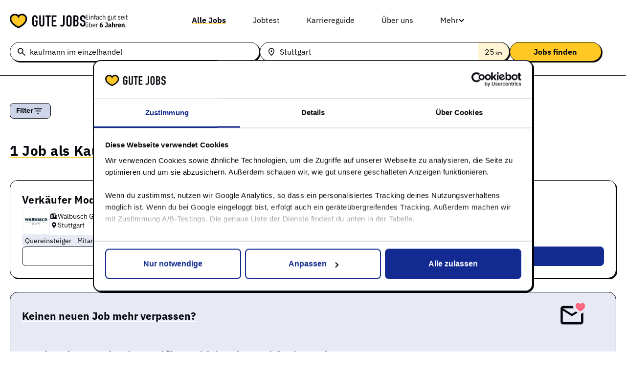

--- FILE ---
content_type: text/html; charset=UTF-8
request_url: https://gute-jobs.de/stellenangebot-kaufmann-im-einzelhandel-in-stuttgart
body_size: 23993
content:
<!doctype html>
<html lang="de-DE" prefix="og: https://ogp.me/ns#">
<head>
	<meta charset="UTF-8">
	<meta name="viewport" content="width=device-width, initial-scale=1">
	<link rel="profile" href="https://gmpg.org/xfn/11">
	
<!-- Search Engine Optimization by Rank Math - https://rankmath.com/ -->
<title>Neue Jobs als kaufmann im einzelhandel in stuttgart 💛</title>
<meta name="robots" content="follow, noindex"/>
<meta property="og:locale" content="de_DE" />
<meta property="og:type" content="article" />
<meta property="og:title" content="Neue Jobs als kaufmann im einzelhandel in stuttgart 💛" />
<meta property="og:site_name" content="Gute-Jobs.de" />
<meta name="twitter:card" content="summary_large_image" />
<meta name="twitter:title" content="Neue Jobs als kaufmann im einzelhandel in stuttgart 💛" />
<script type="application/ld+json" class="rank-math-schema">{"@context":"https://schema.org","@graph":[{"@type":"Person","@id":"https://gute-jobs.de/#person","name":"Gute-Jobs.de","image":{"@type":"ImageObject","@id":"https://gute-jobs.de/#logo","url":"https://gute-jobs.de/wp-content/uploads/2024/12/Logo.svg","contentUrl":"https://gute-jobs.de/wp-content/uploads/2024/12/Logo.svg","caption":"Gute-Jobs.de","inLanguage":"de-DE"}},{"@type":"WebSite","@id":"https://gute-jobs.de/#website","url":"https://gute-jobs.de","name":"Gute-Jobs.de","publisher":{"@id":"https://gute-jobs.de/#person"},"inLanguage":"de-DE"},{"@type":"BreadcrumbList","@id":"#breadcrumb","itemListElement":[{"@type":"ListItem","position":"1","item":{"@id":"https://gute-jobs.de/blog","name":"Karriereguide"}}]},{"@type":"WebPage","@id":"#webpage","url":"","name":"Neue Jobs als kaufmann im einzelhandel in stuttgart \ud83d\udc9b","isPartOf":{"@id":"https://gute-jobs.de/#website"},"inLanguage":"de-DE","breadcrumb":{"@id":"#breadcrumb"}}]}</script>
<!-- /Rank Math WordPress SEO plugin -->

<link rel='dns-prefetch' href='//unpkg.com' />
<link rel="alternate" type="application/rss+xml" title="Gute-Jobs.de &raquo; Feed" href="https://gute-jobs.de/feed" />
<link rel="alternate" type="application/rss+xml" title="Gute-Jobs.de &raquo; Comments Feed" href="https://gute-jobs.de/comments/feed" />
<style id='wp-img-auto-sizes-contain-inline-css'>
img:is([sizes=auto i],[sizes^="auto," i]){contain-intrinsic-size:3000px 1500px}
/*# sourceURL=wp-img-auto-sizes-contain-inline-css */
</style>
<link rel='stylesheet' id='wms-email-subscribers-css' href='https://gute-jobs.de/wp-content/plugins/wms-email-subscribers/lite/public/css/email-subscribers-public.css?ver=4.6.5' media='all' />
<link rel='stylesheet' id='hello-elementor-css' href='https://gute-jobs.de/wp-content/themes/hello-elementor/assets/css/reset.css?ver=3.4.5' media='all' />
<link rel='stylesheet' id='hello-elementor-theme-style-css' href='https://gute-jobs.de/wp-content/themes/hello-elementor/assets/css/theme.css?ver=3.4.5' media='all' />
<link rel='stylesheet' id='hello-elementor-header-footer-css' href='https://gute-jobs.de/wp-content/themes/hello-elementor/assets/css/header-footer.css?ver=3.4.5' media='all' />
<link rel='stylesheet' id='elementor-frontend-css' href='https://gute-jobs.de/wp-content/uploads/elementor/css/custom-frontend.min.css?ver=1768368101' media='all' />
<link rel='stylesheet' id='elementor-post-7-css' href='https://gute-jobs.de/wp-content/uploads/elementor/css/post-7.css?ver=1768368101' media='all' />
<link rel='stylesheet' id='widget-image-css' href='https://gute-jobs.de/wp-content/plugins/elementor/assets/css/widget-image.min.css?ver=3.34.1' media='all' />
<link rel='stylesheet' id='widget-nav-menu-css' href='https://gute-jobs.de/wp-content/uploads/elementor/css/custom-pro-widget-nav-menu.min.css?ver=1768368101' media='all' />
<link rel='stylesheet' id='e-sticky-css' href='https://gute-jobs.de/wp-content/plugins/elementor-pro/assets/css/modules/sticky.min.css?ver=3.34.0' media='all' />
<link rel='stylesheet' id='widget-heading-css' href='https://gute-jobs.de/wp-content/plugins/elementor/assets/css/widget-heading.min.css?ver=3.34.1' media='all' />
<link rel='stylesheet' id='e-animation-fadeIn-css' href='https://gute-jobs.de/wp-content/plugins/elementor/assets/lib/animations/styles/fadeIn.min.css?ver=3.34.1' media='all' />
<link rel='stylesheet' id='e-popup-css' href='https://gute-jobs.de/wp-content/plugins/elementor-pro/assets/css/conditionals/popup.min.css?ver=3.34.0' media='all' />
<link rel='stylesheet' id='elementor-post-12-css' href='https://gute-jobs.de/wp-content/uploads/elementor/css/post-12.css?ver=1768368101' media='all' />
<link rel='stylesheet' id='elementor-post-36-css' href='https://gute-jobs.de/wp-content/uploads/elementor/css/post-36.css?ver=1768368101' media='all' />
<link rel='stylesheet' id='elementor-post-814-css' href='https://gute-jobs.de/wp-content/uploads/elementor/css/post-814.css?ver=1768368101' media='all' />
<link rel='stylesheet' id='elementor-post-2240-css' href='https://gute-jobs.de/wp-content/uploads/elementor/css/post-2240.css?ver=1768368101' media='all' />
<link rel='stylesheet' id='elementor-post-1135-css' href='https://gute-jobs.de/wp-content/uploads/elementor/css/post-1135.css?ver=1768368101' media='all' />
<link rel='stylesheet' id='elementor-post-1048-css' href='https://gute-jobs.de/wp-content/uploads/elementor/css/post-1048.css?ver=1768368101' media='all' />
<link rel='stylesheet' id='gj-theme-style-css' href='https://gute-jobs.de/wp-content/themes/gute-jobs/style.css?ver=1768768657' media='all' />
<link rel='stylesheet' id='gj-bootstrap-css' href='https://gute-jobs.de/wp-content/themes/gute-jobs/assets/css/bootstrap.min.css?ver=1.0.0' media='all' />
<link rel='stylesheet' id='gj-bootstrap-grid-css' href='https://gute-jobs.de/wp-content/themes/gute-jobs/assets/css/bootstrap-grid.min.css?ver=1.0.0' media='all' />
<link rel='stylesheet' id='gj-font-awesome-css' href='https://gute-jobs.de/wp-content/themes/gute-jobs/assets/css/font-awsome/all.min.css?ver=1.0.0' media='all' />
<link rel='stylesheet' id='jQuery-ui-tabs-css-css' href='https://gute-jobs.de/wp-content/themes/gute-jobs/assets/css/jquery-ui.min.css?ver=1.0.0' media='all' />
<link rel='stylesheet' id='css-gj-map-css' href='https://gute-jobs.de/wp-content/themes/gute-jobs/assets/css/jqvmap.min.css?ver=1768768657' media='all' />
<link rel='stylesheet' id='gj-slick-css-css' href='https://gute-jobs.de/wp-content/plugins/gutejobs-addon/assets/css/slick.css?ver=1.0' media='all' />
<link rel='stylesheet' id='gj-carousel-css-css' href='https://gute-jobs.de/wp-content/plugins/gutejobs-addon/assets/css/gj-carousel.css?ver=1.0' media='all' />
<link rel='stylesheet' id='elementor-gf-local-ibmplexsans-css' href='https://gute-jobs.de/wp-content/uploads/elementor/google-fonts/css/ibmplexsans.css?ver=1743583087' media='all' />
<link rel='stylesheet' id='elementor-gf-local-robotoslab-css' href='https://gute-jobs.de/wp-content/uploads/elementor/google-fonts/css/robotoslab.css?ver=1743583091' media='all' />
<link rel='stylesheet' id='elementor-gf-local-roboto-css' href='https://gute-jobs.de/wp-content/uploads/elementor/google-fonts/css/roboto.css?ver=1743583124' media='all' />
<script src="https://gute-jobs.de/wp-includes/js/jquery/jquery.min.js?ver=3.7.1" id="jquery-core-js"></script>
<script src="https://gute-jobs.de/wp-includes/js/jquery/jquery-migrate.min.js?ver=3.4.1" id="jquery-migrate-js"></script>
<script id="wms-email-subscribers-js-extra">
var es_data = {"messages":{"es_empty_email_notice":"Please enter email address","es_rate_limit_notice":"You need to wait for sometime before subscribing again","es_single_optin_success_message":"Successfully Subscribed.","es_email_exists_notice":"Email Address already exists!","es_unexpected_error_notice":"Oops.. Unexpected error occurred.","es_invalid_email_notice":"Invalid email address","es_try_later_notice":"Please try after some time"},"es_ajax_url":"https://gute-jobs.de/wp-admin/admin-ajax.php"};
//# sourceURL=wms-email-subscribers-js-extra
</script>
<script src="https://gute-jobs.de/wp-content/plugins/wms-email-subscribers/lite/public/js/email-subscribers-public.js?ver=4.6.5" id="wms-email-subscribers-js"></script>
<script src="https://gute-jobs.de/wp-content/themes/gute-jobs/assets/js/jquery.vmap.js?ver=1768768657" id="jquery-gj-map-js"></script>
<script src="https://gute-jobs.de/wp-content/themes/gute-jobs/assets/js/jquery.vmap.germany.js?ver=1768768657" id="jquery-gj-map-de-js"></script>
<script src="https://gute-jobs.de/wp-content/themes/gute-jobs/assets/js/underscore-umd-min.js?ver=1768768657" id="gute-undeerscore-js-js"></script>
<script src="https://gute-jobs.de/wp-content/themes/gute-jobs/cron/json_city_array.js?ver=1768768657" id="gj-locations-js-js"></script>
<script src="https://unpkg.com/@lottiefiles/lottie-player@latest/dist/lottie-player.js?ver=1.0.0" id="gj-lottie-js-js"></script>
<script src="https://gute-jobs.de/wp-content/themes/gute-jobs/assets/js/script.js?ver=1768768657" id="gj-theme-script-js"></script>
<link rel="https://api.w.org/" href="https://gute-jobs.de/wp-json/" /><link rel="EditURI" type="application/rsd+xml" title="RSD" href="https://gute-jobs.de/xmlrpc.php?rsd" />
<meta name="generator" content="WordPress 6.9" />
<link rel='canonical' href='https://gute-jobs.de/stellenangebot-kaufmann-im-einzelhandel-in-stuttgart' />
        <meta property="og:type" content="website" />

        <meta name="keywords" content="stellenangebote, gute-jobs, jobs, Kaufmann Im Einzelhandel, Stuttgart" />

        <meta name="description" content="Du suchst einen neuen Job in stuttgart? Viele neue Stellenangebote als kaufmann im einzelhandel auf Gute-Jobs 💛 Bewirb dich jetzt!" />

        <meta property="og:description" content="Du suchst einen neuen Job in stuttgart? Viele neue Stellenangebote als kaufmann im einzelhandel auf Gute-Jobs 💛 Bewirb dich jetzt!" />
		
	   	

        <meta property="og:url" content="https://gute-jobs.de/stellenangebot-kaufmann-im-einzelhandel-in-stuttgart?" />

        
        <meta name="generator" content="Elementor 3.34.1; features: e_font_icon_svg, additional_custom_breakpoints; settings: css_print_method-external, google_font-enabled, font_display-swap">
<script async src='https://euob.byroundprince.com/sxp/i/4678263e21957c1d04e8315fc53baa52.js' data-ch='GuteJobs' class='ct_clicktrue_59090' data-jsonp="onCheqResponse"></script>
    
    <script data-cookieconsent="ignore">
    window.dataLayer = window.dataLayer || [];
    function gtag() {
        dataLayer.push(arguments);
    }
    gtag("consent", "default", {
        ad_personalization: "granted",
        ad_storage: "granted",
        ad_user_data: "granted",
        analytics_storage: "granted",
        functionality_storage: "granted",
        personalization_storage: "granted",
        security_storage: "granted",
        wait_for_update: 500,
    });
    gtag("set", "ads_data_redaction", true);
    gtag("set", "url_passthrough", false);
    </script>
    <script>
        window.uetq = window.uetq || [];
        window.uetq.push('consent', 'default', {
            'ad_storage': 'granted'
            });
        window.uetq.push('config', 'tcf', { 'enabled' : true });
    </script>

    <script type="text/javascript">
    (function(i,s,o,g,r,a,m){i['GoogleAnalyticsObject']=r;i[r]=i[r]||function(){
    (i[r].q=i[r].q||[]).push(arguments)},i[r].l=1*new Date();a=s.createElement(o),
    m=s.getElementsByTagName(o)[0];a.async=1;a.src=g;m.parentNode.insertBefore(a,m)
    })(window,document,'script','//www.google-analytics.com/analytics.js','ga');

    ga('set', 'contentGroup2', '');
    ga('set', 'anonymizeIp', true);
    ga('send', 'pageview');
    ga('require', 'ecommerce', 'ecommerce.js');
    </script>

    <script>
    (function(w,d,s,l,i){w[l]=w[l]||[];w[l].push({
    'gtm.start':new Date().getTime(),event:'gtm.js'});var f=d.getElementsByTagName(s)[0],
    j=d.createElement(s),dl=l!='dataLayer'?'&l='+l:'';j.async=true;j.src=
    'https://www.googletagmanager.com/gtm.js?id='+i+dl;f.parentNode.insertBefore(j,f);
    })(window,document,'script','dataLayer','GTM-NNC6B9Q');
    </script>
			<style>
				.e-con.e-parent:nth-of-type(n+4):not(.e-lazyloaded):not(.e-no-lazyload),
				.e-con.e-parent:nth-of-type(n+4):not(.e-lazyloaded):not(.e-no-lazyload) * {
					background-image: none !important;
				}
				@media screen and (max-height: 1024px) {
					.e-con.e-parent:nth-of-type(n+3):not(.e-lazyloaded):not(.e-no-lazyload),
					.e-con.e-parent:nth-of-type(n+3):not(.e-lazyloaded):not(.e-no-lazyload) * {
						background-image: none !important;
					}
				}
				@media screen and (max-height: 640px) {
					.e-con.e-parent:nth-of-type(n+2):not(.e-lazyloaded):not(.e-no-lazyload),
					.e-con.e-parent:nth-of-type(n+2):not(.e-lazyloaded):not(.e-no-lazyload) * {
						background-image: none !important;
					}
				}
			</style>
			<link rel="icon" href="https://gute-jobs.de/wp-content/uploads/2025/04/cropped-favicon144GuteJobs-32x32.png" sizes="32x32" />
<link rel="icon" href="https://gute-jobs.de/wp-content/uploads/2025/04/cropped-favicon144GuteJobs-192x192.png" sizes="192x192" />
<link rel="apple-touch-icon" href="https://gute-jobs.de/wp-content/uploads/2025/04/cropped-favicon144GuteJobs-180x180.png" />
<meta name="msapplication-TileImage" content="https://gute-jobs.de/wp-content/uploads/2025/04/cropped-favicon144GuteJobs-270x270.png" />
</head>
<body class="wp-custom-logo wp-embed-responsive wp-theme-hello-elementor wp-child-theme-gute-jobs jobboard hello-elementor-default elementor-default elementor-kit-7 elementor-page-814">


<a class="skip-link screen-reader-text" href="#content">Skip to content</a>

		<header data-elementor-type="header" data-elementor-id="12" class="elementor elementor-12 elementor-location-header" data-elementor-post-type="elementor_library">
			<div class="elementor-element elementor-element-0b0c7ca e-con-full gj_blur e-flex e-con e-parent" data-id="0b0c7ca" data-element_type="container" data-settings="{&quot;background_background&quot;:&quot;classic&quot;,&quot;sticky&quot;:&quot;top&quot;,&quot;sticky_on&quot;:[&quot;desktop&quot;,&quot;laptop&quot;,&quot;tablet&quot;,&quot;mobile&quot;],&quot;sticky_offset&quot;:0,&quot;sticky_effects_offset&quot;:0,&quot;sticky_anchor_link_offset&quot;:0}">
		<div class="elementor-element elementor-element-412e02d e-flex e-con-boxed e-con e-child" data-id="412e02d" data-element_type="container">
					<div class="e-con-inner">
		<div class="elementor-element elementor-element-209f199 e-con-full e-flex e-con e-child" data-id="209f199" data-element_type="container">
				<div class="elementor-element elementor-element-a11b88b elementor-widget elementor-widget-theme-site-logo elementor-widget-image" data-id="a11b88b" data-element_type="widget" data-widget_type="theme-site-logo.default">
				<div class="elementor-widget-container">
											<a href="https://gute-jobs.de">
			<img width="156" height="30" src="https://gute-jobs.de/wp-content/uploads/2024/12/Logo.svg" class="attachment-full size-full wp-image-24" alt="" />				</a>
											</div>
				</div>
				<div class="elementor-element elementor-element-dc50bea elementor-widget elementor-widget-image" data-id="dc50bea" data-element_type="widget" data-widget_type="image.default">
				<div class="elementor-widget-container">
															<img width="86" height="28" src="https://gute-jobs.de/wp-content/uploads/2024/12/gj_sublogo.svg" class="attachment-full size-full wp-image-2180" alt="" />															</div>
				</div>
				</div>
		<div class="elementor-element elementor-element-540edb6 e-con-full e-flex e-con e-child" data-id="540edb6" data-element_type="container">
				<div class="elementor-element elementor-element-3abd023 elementor-hidden-tablet elementor-hidden-mobile elementor-nav-menu--dropdown-tablet elementor-nav-menu__text-align-aside elementor-nav-menu--toggle elementor-nav-menu--burger elementor-widget elementor-widget-nav-menu" data-id="3abd023" data-element_type="widget" data-settings="{&quot;submenu_icon&quot;:{&quot;value&quot;:&quot;&lt;svg aria-hidden=\&quot;true\&quot; class=\&quot;fa-svg-chevron-down e-font-icon-svg e-fas-chevron-down\&quot; viewBox=\&quot;0 0 448 512\&quot; xmlns=\&quot;http:\/\/www.w3.org\/2000\/svg\&quot;&gt;&lt;path d=\&quot;M207.029 381.476L12.686 187.132c-9.373-9.373-9.373-24.569 0-33.941l22.667-22.667c9.357-9.357 24.522-9.375 33.901-.04L224 284.505l154.745-154.021c9.379-9.335 24.544-9.317 33.901.04l22.667 22.667c9.373 9.373 9.373 24.569 0 33.941L240.971 381.476c-9.373 9.372-24.569 9.372-33.942 0z\&quot;&gt;&lt;\/path&gt;&lt;\/svg&gt;&quot;,&quot;library&quot;:&quot;fa-solid&quot;},&quot;layout&quot;:&quot;horizontal&quot;,&quot;toggle&quot;:&quot;burger&quot;}" data-widget_type="nav-menu.default">
				<div class="elementor-widget-container">
								<nav aria-label="Menu" class="elementor-nav-menu--main elementor-nav-menu__container elementor-nav-menu--layout-horizontal e--pointer-none">
				<ul id="menu-1-3abd023" class="elementor-nav-menu"><li class="alljobs menu-item menu-item-type-custom menu-item-object-custom menu-item-28 current-menu-item"><a href="https://gute-jobs.de/stellenangebote" class="elementor-item">Alle Jobs</a></li>
<li class="jobtest menu-item menu-item-type-post_type menu-item-object-page menu-item-2620"><a href="https://gute-jobs.de/jobtest" class="elementor-item">Jobtest</a></li>
<li class="menu-item menu-item-type-post_type menu-item-object-page menu-item-878"><a href="https://gute-jobs.de/blog" class="elementor-item">Karriereguide</a></li>
<li class="menu-item menu-item-type-post_type menu-item-object-page menu-item-877"><a href="https://gute-jobs.de/ueber" class="elementor-item">Über uns</a></li>
<li class="moremenu menu-item menu-item-type-custom menu-item-object-custom menu-item-has-children menu-item-2610"><a href="#" class="elementor-item elementor-item-anchor">Mehr</a>
<ul class="sub-menu elementor-nav-menu--dropdown">
	<li class="menu-item menu-item-type-post_type menu-item-object-page menu-item-2292"><a href="https://gute-jobs.de/jobspreader" class="elementor-sub-item">Für Arbeitgeber</a></li>
	<li class="menu-item menu-item-type-post_type menu-item-object-page menu-item-2400"><a href="https://gute-jobs.de/gute-unternehmen" class="elementor-sub-item">Gute Unternehmen</a></li>
</ul>
</li>
</ul>			</nav>
					<div class="elementor-menu-toggle" role="button" tabindex="0" aria-label="Menu Toggle" aria-expanded="false">
			<svg aria-hidden="true" role="presentation" class="elementor-menu-toggle__icon--open e-font-icon-svg e-eicon-menu-bar" viewBox="0 0 1000 1000" xmlns="http://www.w3.org/2000/svg"><path d="M104 333H896C929 333 958 304 958 271S929 208 896 208H104C71 208 42 237 42 271S71 333 104 333ZM104 583H896C929 583 958 554 958 521S929 458 896 458H104C71 458 42 487 42 521S71 583 104 583ZM104 833H896C929 833 958 804 958 771S929 708 896 708H104C71 708 42 737 42 771S71 833 104 833Z"></path></svg><svg aria-hidden="true" role="presentation" class="elementor-menu-toggle__icon--close e-font-icon-svg e-eicon-close" viewBox="0 0 1000 1000" xmlns="http://www.w3.org/2000/svg"><path d="M742 167L500 408 258 167C246 154 233 150 217 150 196 150 179 158 167 167 154 179 150 196 150 212 150 229 154 242 171 254L408 500 167 742C138 771 138 800 167 829 196 858 225 858 254 829L496 587 738 829C750 842 767 846 783 846 800 846 817 842 829 829 842 817 846 804 846 783 846 767 842 750 829 737L588 500 833 258C863 229 863 200 833 171 804 137 775 137 742 167Z"></path></svg>		</div>
					<nav class="elementor-nav-menu--dropdown elementor-nav-menu__container" aria-hidden="true">
				<ul id="menu-2-3abd023" class="elementor-nav-menu"><li class="alljobs menu-item menu-item-type-custom menu-item-object-custom menu-item-28 current-menu-item"><a href="https://gute-jobs.de/stellenangebote" class="elementor-item" tabindex="-1">Alle Jobs</a></li>
<li class="jobtest menu-item menu-item-type-post_type menu-item-object-page menu-item-2620"><a href="https://gute-jobs.de/jobtest" class="elementor-item" tabindex="-1">Jobtest</a></li>
<li class="menu-item menu-item-type-post_type menu-item-object-page menu-item-878"><a href="https://gute-jobs.de/blog" class="elementor-item" tabindex="-1">Karriereguide</a></li>
<li class="menu-item menu-item-type-post_type menu-item-object-page menu-item-877"><a href="https://gute-jobs.de/ueber" class="elementor-item" tabindex="-1">Über uns</a></li>
<li class="moremenu menu-item menu-item-type-custom menu-item-object-custom menu-item-has-children menu-item-2610"><a href="#" class="elementor-item elementor-item-anchor" tabindex="-1">Mehr</a>
<ul class="sub-menu elementor-nav-menu--dropdown">
	<li class="menu-item menu-item-type-post_type menu-item-object-page menu-item-2292"><a href="https://gute-jobs.de/jobspreader" class="elementor-sub-item" tabindex="-1">Für Arbeitgeber</a></li>
	<li class="menu-item menu-item-type-post_type menu-item-object-page menu-item-2400"><a href="https://gute-jobs.de/gute-unternehmen" class="elementor-sub-item" tabindex="-1">Gute Unternehmen</a></li>
</ul>
</li>
</ul>			</nav>
						</div>
				</div>
				<div class="elementor-element elementor-element-a4742e8 mobnav elementor-hidden-desktop elementor-hidden-laptop elementor-view-default elementor-widget elementor-widget-icon" data-id="a4742e8" data-element_type="widget" data-widget_type="icon.default">
				<div class="elementor-widget-container">
							<div class="elementor-icon-wrapper">
			<div class="elementor-icon">
			<svg aria-hidden="true" class="e-font-icon-svg e-fas-bars" viewBox="0 0 448 512" xmlns="http://www.w3.org/2000/svg"><path d="M16 132h416c8.837 0 16-7.163 16-16V76c0-8.837-7.163-16-16-16H16C7.163 60 0 67.163 0 76v40c0 8.837 7.163 16 16 16zm0 160h416c8.837 0 16-7.163 16-16v-40c0-8.837-7.163-16-16-16H16c-8.837 0-16 7.163-16 16v40c0 8.837 7.163 16 16 16zm0 160h416c8.837 0 16-7.163 16-16v-40c0-8.837-7.163-16-16-16H16c-8.837 0-16 7.163-16 16v40c0 8.837 7.163 16 16 16z"></path></svg>			</div>
		</div>
						</div>
				</div>
				</div>
					</div>
				</div>
		<div class="elementor-element elementor-element-087dce3 gj_search_form_header e-flex e-con-boxed e-con e-child" data-id="087dce3" data-element_type="container">
					<div class="e-con-inner">
				<div class="elementor-element elementor-element-2d0abd9 elementor-widget__width-inherit elementor-widget elementor-widget-shortcode" data-id="2d0abd9" data-element_type="widget" data-widget_type="shortcode.default">
				<div class="elementor-widget-container">
							<div class="elementor-shortcode"><div class="gj_job_search_container">
				    <form action="https://gute-jobs.de" method="post" class="gj_job_search_form gj_jobs_finder">
					    <div class="gj_js_title gj_field_group">
						  <div class="gj_field_group_inner">
						    <input type="text" class="gj_jobtitle" name="gj_jobtitle" placeholder=" " value="kaufmann im einzelhandel">
						    <span class="gj_label">Jobtitel</span>
							<a class="clear_field"><i class="far fa-times-circle"></i></a> <!---- WB-681 ---->
                            <div class="gjjob_suggesstions"><ul></ul></div> <!---- WB-672 ---->
					      </div></div>
						<div class="gj_js_location gj_field_group">
						  <div class="gj_field_group_inner">
						    <input type="text" class="gj_jobloc" name="gj_jobloc" placeholder=" " value="Stuttgart">
						    <span class="gj_label">Stadt</span>
							<a class="clear_field"><i class="far fa-times-circle"></i></a> <!---- WB-681 ---->
							<div class="gjjob_suggesstions locbased"><ul></ul></div> <!---- WB-672 ---->
							
							<!------- For WB-677 -------->
							<div class="distkm" tabindex="0" autofocus="true">
							  <span><span>25</span> km</span>
							  <input type="hidden" name="search_radius" class="search_radius" value="25">
							</div>
							<div class="distknsugg" tabindex="0" autofocus="true">
							  <ul class="distkmsugginner">
								<li tabindex="0"><span>Umkreis</span></li>
								<li tabindex="0" class="">
								  <a class="distTrigger" data-km="0">0 km</a>
								</li>
								<li tabindex="0" class="active ">
								  <a class="distTrigger" data-km="25">25 km</a>
								</li>
								<li tabindex="0" class="">
								  <a class="distTrigger" data-km="50">50 km</a>
								</li>
								<li tabindex="0" class="">
								  <a class="distTrigger" data-km="75">75 km</a>
								</li>
								<li tabindex="0" class="">
								  <a class="distTrigger" data-km="100">100 km</a>
								</li> 
							  </ul>
							</div> 
							<!------- For WB-677 -------->
							<input type="hidden" name="search_location" class="gj_search_location_slug" value="stuttgart">
						  </div>	
						</div>
						<div class="gj_js_submit gj_field_group">
						  <input type="hidden" class="gj_form_fields gj_search_category" name="gj_search_category" value="">
						  <input type="hidden" class="gj_form_fields gj_search_company" name="gj_search_company" value="">
						  <input type="hidden" class="gj_form_fields gj_search_type" name="gj_search_type" value="">
						  <input type="hidden" class="gj_trigger">
						  <input type="hidden" name="gjz_token" value="180126093737">
						  <input type="submit" name="gj_submit" class="gj_submit" value="Jobs finden"> 
						</div>
					</form>
		         </div></div>
						</div>
				</div>
					</div>
				</div>
				</div>
				</header>
				<div data-elementor-type="error-404" data-elementor-id="814" class="elementor elementor-814 elementor-location-single" data-elementor-post-type="elementor_library">
			<div class="elementor-element elementor-element-a93e6ca e-flex e-con-boxed e-con e-parent" data-id="a93e6ca" data-element_type="container">
					<div class="e-con-inner">
				<div class="elementor-element elementor-element-fb82e77 elementor-widget elementor-widget-shortcode" data-id="fb82e77" data-element_type="widget" data-widget_type="shortcode.default">
				<div class="elementor-widget-container">
							<div class="elementor-shortcode"> 
  
  <!------------------- ( WB-1122 ) ------------------->
  <div class="gj_ajax_preloader active">
    <img src="https://gute-jobs.de/wp-content/themes/gute-jobs/assets/images/heart.gif" width="128" height="128">
  </div>
  <!------------------- ( WB-1122 ) ------------------->
  
  <div class="container-fluid gj_container px-0">
     
     <div class="mobflters_overlay"></div>
         
     <div class="row gx-0  jobs">
	 
	   <!--------------- Jobtest WB-1092 ---------------> 
	  	  <!--------------- Jobtest WB-1092 --------------->
  
        <div class="col-3 mobflters ">
    
           <div class="mobflters_toparea">
              <span>Filter</span>
              <a class="closemobfilters"><img loading="lazy" src="https://gute-jobs.de/wp-content/themes/gute-jobs/assets/images/closefltr.svg" width="36" height="36"></a>
           </div>
               
           <div class="gj_filters_inner">    
               
                              
               <!-------------- Active Filters -------------->
               <div class="gj_active_filters syncedflters gj_filters ">
                 <ul></ul> 
               </div>
               <!-------------- Active Filters -------------->

               
			<!-------------- Filter by Employment Type ( Anstellungsart ) -------------->
               <div class="gj_filters gj_multi_filters gj_filter_emptype emptype_one">
                 <div class="gj_filter_heading">
                     <span>Anstellungsart</span>
                 </div>
                   
                 <div class="gj_filter_content">
                     <ul>
                       					   
				   	   
                       
                       <!--------------- Sort by jobscount. So the Jobscount will display first --------------->
                                                                       					     
                            <li data-key="Feste Anstellung" class=" " data-jobs="1"> 
                              <div class="gj_chks hascheckbox">
                                <input type="checkbox" data-type="jobtype" data-value="unbefristet" name="gj_group_filters[]" value="unbefristet" >
                                <label></label>
                                <span>Feste Anstellung</span>
                              </div>
                              <div class="gj_conts">1</div>
                           </li>
                                                                                                                             <!--------------- Sort by jobscount. So Jobscount will display first --------------->
         
                                                                                              
                         <li data-key="Ausbildung" class=" disabled" data-jobs="0"> 
                           <div class="gj_chks hascheckbox">
                             <input type="checkbox" data-type="jobtype" data-value="azubi" name="gj_group_filters[]" value="azubi" >
                             <label></label>
                             <span>Ausbildung</span>
                           </div>
                           <div class="gj_conts"></div>
                         </li>
                           
                                                                       
                         <li data-key="Minijob" class=" disabled" data-jobs="0"> 
                           <div class="gj_chks hascheckbox">
                             <input type="checkbox" data-type="jobtype" data-value="minijob" name="gj_group_filters[]" value="minijob" >
                             <label></label>
                             <span>Minijob</span>
                           </div>
                           <div class="gj_conts"></div>
                         </li>
                           
                                                                       
                         <li data-key="Aushilfe" class=" disabled" data-jobs="0"> 
                           <div class="gj_chks hascheckbox">
                             <input type="checkbox" data-type="jobtype" data-value="aushilfe" name="gj_group_filters[]" value="aushilfe" >
                             <label></label>
                             <span>Aushilfe</span>
                           </div>
                           <div class="gj_conts"></div>
                         </li>
                           
                                                                       
                         <li data-key="Praktikum" class=" disabled" data-jobs="0"> 
                           <div class="gj_chks hascheckbox">
                             <input type="checkbox" data-type="jobtype" data-value="praktikum" name="gj_group_filters[]" value="praktikum" >
                             <label></label>
                             <span>Praktikum</span>
                           </div>
                           <div class="gj_conts"></div>
                         </li>
                           
                                                                       
                         <li data-key="Duales Studium" class="gjover disabled" data-jobs="0"> 
                           <div class="gj_chks hascheckbox">
                             <input type="checkbox" data-type="jobtype" data-value="studium" name="gj_group_filters[]" value="studium" >
                             <label></label>
                             <span>Duales Studium</span>
                           </div>
                           <div class="gj_conts"></div>
                         </li>
                           
                                                                       
                         <li data-key="Werkstudent" class="gjover disabled" data-jobs="0"> 
                           <div class="gj_chks hascheckbox">
                             <input type="checkbox" data-type="jobtype" data-value="werkstudent" name="gj_group_filters[]" value="werkstudent" >
                             <label></label>
                             <span>Werkstudent</span>
                           </div>
                           <div class="gj_conts"></div>
                         </li>
                           
                                                                       
                         <li data-key="Abschlussarbeit" class="gjover disabled" data-jobs="0"> 
                           <div class="gj_chks hascheckbox">
                             <input type="checkbox" data-type="jobtype" data-value="abschlussarbeit" name="gj_group_filters[]" value="abschlussarbeit" >
                             <label></label>
                             <span>Abschlussarbeit</span>
                           </div>
                           <div class="gj_conts"></div>
                         </li>
                           
                       
                       <li class="gj_ldmore">
                         <a class="gj_ldmore_link">mehr <img loading="lazy" src="https://gute-jobs.de/wp-content/themes/gute-jobs/assets/images/chevron.svg" width="20" height="20"></a>
                       </li>
                       <!------------- More filters link ------------->
                     </ul>
                 </div>
               </div>
               <!-------------- Filter by Employment Type ( Anstellungsart ) -------------->
			   
			   
			<!-------------- Filter by Employment Type ( Arbeitsplatz ) -------------->
               <div class="gj_filters gj_multi_filters gj_filter_emptype emptype_two">
                 <div class="gj_filter_heading">
                     <span>Arbeitsplatz</span>
                 </div>
                   
                 <div class="gj_filter_content">
                     <ul>
                       	
                       <!--------------- Sort by jobscount. So the Jobscount will display first --------------->
                          				   
                                                					      	 
                            <li data-key="Vor Ort" class=" " data-jobs="1"> 
                              <div class="gj_chks hascheckbox">
                                <input type="checkbox" data-type="jobtype" data-value="officejob" name="gj_group_filters[]" value="officejob" >
                                <label></label>
                                <span>Vor Ort</span>
                              </div>
                              <div class="gj_conts">1</div>
                           </li>
                                                                                                                             <!--------------- Sort by jobscount. So Jobscount will display first --------------->
         
                       	    
                            
                          					   
                         <li data-key="Hybrid" class=" disabled" data-jobs="0"> 
                           <div class="gj_chks hascheckbox">
                             <input type="checkbox" data-type="jobtype" data-value="hybrid" name="gj_group_filters[]" value="hybrid" >
                             <label></label>
                             <span>Hybrid</span>
                           </div>
                           <div class="gj_conts"></div> 
                         </li>
                           
                            
                          					   
                         <li data-key="Homeoffice" class=" disabled" data-jobs="0"> 
                           <div class="gj_chks hascheckbox">
                             <input type="checkbox" data-type="jobtype" data-value="remote" name="gj_group_filters[]" value="remote" >
                             <label></label>
                             <span>Homeoffice</span>
                           </div>
                           <div class="gj_conts"></div> 
                         </li>
                           
                       
                       <!------------- More filters link ------------->
                     </ul>
                 </div>
               </div>
               <!-------------- Filter by Employment Type ( Arbeitsplatz ) -------------->


               <!-------------- Filter by Employment Type ( Arbeitszeiten ) -------------->
               <div class="gj_filters gj_multi_filters gj_filter_emptype emptype_three">
                 <div class="gj_filter_heading">
                     <span>Arbeitszeiten</span>
                 </div>
                   
                 <div class="gj_filter_content">
                     <ul>
                       					   
				                            
                       	   
                       
                       <!--------------- Sort by jobscount. So the Jobscount will display first --------------->
                                                                       					     	 
                            <li data-key="Vollzeit" class=" " data-jobs="1"> 
                              <div class="gj_chks hascheckbox">
                                <input type="checkbox" data-type="jobtype" data-value="vollzeit" name="gj_group_filters[]" value="vollzeit" >
                                <label></label>
                                <span>Vollzeit</span>
                              </div>
                              <div class="gj_conts">1</div>
                           </li>
                                                                                                                             <!--------------- Sort by jobscount. So Jobscount will display first --------------->
         
                                                  
                          					   
                         <li data-key="Teilzeit" class=" disabled " data-jobs="0"> 
                           <div class="gj_chks hascheckbox">
                             <input type="checkbox" data-type="jobtype" data-value="teilzeit" name="gj_group_filters[]" value="teilzeit" >
                             <label></label>
                             <span>Teilzeit</span>
                           </div>
                           <div class="gj_conts"></div>
                         </li>
                           
                       
                       <!--<li class="gj_ldmore">
                         <a class="gj_ldmore_link">mehr <img loading="lazy" src="" width="20" height="20"></a>
                       </li>-->
                       <!------------- More filters link ------------->
                     </ul>
                 </div>
               </div>
               <!-------------- Filter by Employment Type ( Arbeitszeiten ) -------------->

               
               <!-------------- Filter by Employment Type ( Berufserfahrung ) -------------->
               <div class="gj_filters gj_multi_filters gj_filter_emptype emptype_four">
                 <div class="gj_filter_heading">
                     <span>Berufserfahrung</span>
                 </div>
                   
                 <div class="gj_filter_content">
                     <ul>
                       	
				                            
                       	    
                       
                       <!--------------- Sort by jobscount. So the Jobscount will display first --------------->
                                                                       					     	 
                            <li data-key="Quereinstieg" class=" " data-jobs="1"> 
                              <div class="gj_chks hascheckbox">
                                <input type="checkbox" data-type="jobtype" data-value="quereinstieg" name="gj_group_filters[]" value="quereinstieg" >
                                <label></label>
                                <span>Quereinstieg</span>
                              </div>
                              <div class="gj_conts">1</div>
                           </li>
                                                                                                                             <!--------------- Sort by jobscount. So Jobscount will display first --------------->
         
                                                    
					    
                         <li data-key="Berufserfahrung" class=" disabled " data-jobs="0"> 
                           <div class="gj_chks hascheckbox">
                             <input type="checkbox" data-type="jobtype" data-value="berufserfahrung" name="gj_group_filters[]" value="berufserfahrung" >
                             <label></label>
                             <span>Berufserfahrung</span>
                           </div>
		  
                           <div class="gj_conts"></div>
                         </li>
                           
                             
					    
                         <li data-key="Berufseinstieg" class=" disabled " data-jobs="0"> 
                           <div class="gj_chks hascheckbox">
                             <input type="checkbox" data-type="jobtype" data-value="berufseinstieg" name="gj_group_filters[]" value="berufseinstieg" >
                             <label></label>
                             <span>Berufseinstieg</span>
                           </div>
		  
                           <div class="gj_conts"></div>
                         </li>
                           
                       
                       <!--<li class="gj_ldmore">
                         <a class="gj_ldmore_link">mehr <img loading="lazy" src="" width="20" height="20"></a>
                       </li>-->
                       <!------------- More filters link -------------> 
                     </ul>
                 </div>
               </div>
               <!-------------- Filter by Employment Type ( Berufserfahrung ) -------------->
	
	
               <!-------------- Filter by category -------------->
               <div class="gj_filters gj_multi_filters gj_filter_category">
                 <div class="gj_filter_heading">
                     <span>Berufsfeld</span>
                 </div>
                 <div class="gj_filter_content">
                                          <ul>
                       
                       <!--------------- Sort by jobscount. So Jobscount will display first --------------->
                                                                                                   <li data-key="kaufmaennisch-finanzwesen" class=" " data-jobs="1"> 
                              <div class="gj_chks hascheckbox">
                                <input type="checkbox" data-type="category" name="gj_group_filters[]" value="kaufmaennisch-finanzwesen" >
                                <label></label>
                                <span>Kaufmännische Berufe & Finanzwesen</span>
                              </div>
                              <div class="gj_conts">1</div>
                           </li>
                                                                                                                             <!--------------- Sort by jobscount. So Jobscount will display first --------------->
        
                          
                                                <li data-key="technik-ingenieur" class="  disabled" data-jobs="Technik & Ingenieurwesen">
                           <div class="gj_chks hascheckbox">
                             <input type="checkbox" data-type="category" name="gj_group_filters[]" value="technik-ingenieur" >
                             <label></label>
                             <span>Technik & Ingenieurwesen</span>
                           </div>
                           <div class="gj_conts">
						 						   
					   </div>
                         </li>
                           
                                                <li data-key="it-digitalisierung" class="  disabled" data-jobs="IT & Digitalisierung">
                           <div class="gj_chks hascheckbox">
                             <input type="checkbox" data-type="category" name="gj_group_filters[]" value="it-digitalisierung" >
                             <label></label>
                             <span>IT & Digitalisierung</span>
                           </div>
                           <div class="gj_conts">
						 						   
					   </div>
                         </li>
                           
                                                <li data-key="gesundheit-pflege" class="  disabled" data-jobs="Gesundheit & Pflege">
                           <div class="gj_chks hascheckbox">
                             <input type="checkbox" data-type="category" name="gj_group_filters[]" value="gesundheit-pflege" >
                             <label></label>
                             <span>Gesundheit & Pflege</span>
                           </div>
                           <div class="gj_conts">
						 						   
					   </div>
                         </li>
                           
                                                <li data-key="produktion-fertigung" class="  disabled" data-jobs="Produktion & Fertigung">
                           <div class="gj_chks hascheckbox">
                             <input type="checkbox" data-type="category" name="gj_group_filters[]" value="produktion-fertigung" >
                             <label></label>
                             <span>Produktion & Fertigung</span>
                           </div>
                           <div class="gj_conts">
						 						   
					   </div>
                         </li>
                           
                                                <li data-key="logistik-verkehr" class="gjover  disabled" data-jobs="Logistik & Verkehr">
                           <div class="gj_chks hascheckbox">
                             <input type="checkbox" data-type="category" name="gj_group_filters[]" value="logistik-verkehr" >
                             <label></label>
                             <span>Logistik & Verkehr</span>
                           </div>
                           <div class="gj_conts">
						 						   
					   </div>
                         </li>
                           
                                                <li data-key="sozial-erziehung-bildung" class="gjover  disabled" data-jobs="Soziales, Erziehung & Bildung">
                           <div class="gj_chks hascheckbox">
                             <input type="checkbox" data-type="category" name="gj_group_filters[]" value="sozial-erziehung-bildung" >
                             <label></label>
                             <span>Soziales, Erziehung & Bildung</span>
                           </div>
                           <div class="gj_conts">
						 						   
					   </div>
                         </li>
                           
                                                <li data-key="recht-verwaltung" class="gjover  disabled" data-jobs="Recht & Verwaltung">
                           <div class="gj_chks hascheckbox">
                             <input type="checkbox" data-type="category" name="gj_group_filters[]" value="recht-verwaltung" >
                             <label></label>
                             <span>Recht & Verwaltung</span>
                           </div>
                           <div class="gj_conts">
						 						   
					   </div>
                         </li>
                           
                                                <li data-key="architektur-bauingenieur" class="gjover  disabled" data-jobs="Architektur & Bauingenieurwesen">
                           <div class="gj_chks hascheckbox">
                             <input type="checkbox" data-type="category" name="gj_group_filters[]" value="architektur-bauingenieur" >
                             <label></label>
                             <span>Architektur & Bauingenieurwesen</span>
                           </div>
                           <div class="gj_conts">
						 						   
					   </div>
                         </li>
                           
                                                <li data-key="gastronomie-hotellerie" class="gjover  disabled" data-jobs="Gastronomie & Hotellerie">
                           <div class="gj_chks hascheckbox">
                             <input type="checkbox" data-type="category" name="gj_group_filters[]" value="gastronomie-hotellerie" >
                             <label></label>
                             <span>Gastronomie & Hotellerie</span>
                           </div>
                           <div class="gj_conts">
						 						   
					   </div>
                         </li>
                           
                                                <li data-key="handwerk" class="gjover  disabled" data-jobs="Handwerk">
                           <div class="gj_chks hascheckbox">
                             <input type="checkbox" data-type="category" name="gj_group_filters[]" value="handwerk" >
                             <label></label>
                             <span>Handwerk</span>
                           </div>
                           <div class="gj_conts">
						 						   
					   </div>
                         </li>
                           
                                                <li data-key="kunst-kultur-medien" class="gjover  disabled" data-jobs="Kunst, Kultur & Medien">
                           <div class="gj_chks hascheckbox">
                             <input type="checkbox" data-type="category" name="gj_group_filters[]" value="kunst-kultur-medien" >
                             <label></label>
                             <span>Kunst, Kultur & Medien</span>
                           </div>
                           <div class="gj_conts">
						 						   
					   </div>
                         </li>
                           
                                                <li data-key="vertrieb-kundenbetreuung" class="gjover  disabled" data-jobs="Vertrieb & Kundenbetreuung">
                           <div class="gj_chks hascheckbox">
                             <input type="checkbox" data-type="category" name="gj_group_filters[]" value="vertrieb-kundenbetreuung" >
                             <label></label>
                             <span>Vertrieb & Kundenbetreuung</span>
                           </div>
                           <div class="gj_conts">
						 						   
					   </div>
                         </li>
                           
                                                <li data-key="dienstleistung-service" class="gjover  disabled" data-jobs="Dienstleistung & Service">
                           <div class="gj_chks hascheckbox">
                             <input type="checkbox" data-type="category" name="gj_group_filters[]" value="dienstleistung-service" >
                             <label></label>
                             <span>Dienstleistung & Service</span>
                           </div>
                           <div class="gj_conts">
						 						   
					   </div>
                         </li>
                           
                                                <li data-key="sonstige" class="gjover  disabled" data-jobs="Sonstige">
                           <div class="gj_chks hascheckbox">
                             <input type="checkbox" data-type="category" name="gj_group_filters[]" value="sonstige" >
                             <label></label>
                             <span>Sonstige</span>
                           </div>
                           <div class="gj_conts">
						 						   
					   </div>
                         </li>
                           
                        

                       <!------------- More filters link ------------->
                       <li class="gj_ldmore">
                         <a class="gj_ldmore_link">mehr <img loading="lazy" src="https://gute-jobs.de/wp-content/themes/gute-jobs/assets/images/chevron.svg" width="20" height="20"></a>
                       </li>
                       <!------------- More filters link ------------->                      
                     </ul>
                 </div>
               </div>
               <!-------------- Filter by category -------------->
              
               
               <!-------------- Filter by Company -------------->
               <div class="gj_filters gj_multi_filters gj_filter_company">
                  <div class="gj_filter_heading">
                     <span>Firma</span>
                  </div>
                  <div class="gj_filter_content">
                     <ul>
          
                        
                       
                                              
                       <!--------------- Sort by jobscount. So Jobscount will display first --------------->
                                                                                 
                            <li data-key="walbusch" data-jobs="1" class=" "> 
                              <div class="gj_chks hascheckbox">
                                <input type="checkbox" data-type="company" name="gj_group_filters[]" value="walbusch" >
                                <label></label>
                                <span>Walbusch Gruppe</span>
                              </div>
                              <div class="gj_conts">1</div>
                           </li>
                                                                                                                             <!--------------- Sort by jobscount. So Jobscount will display first --------------->
                       
                                                                       <li data-key="bayernwerk" class="  disabled" data-jobs="Sonstige" data-jobs="Bayernwerk">
                           <div class="gj_chks hascheckbox">
                             <input type="checkbox" data-type="company" name="gj_group_filters[]" value="bayernwerk" >
                             <label></label>
                             <span>Bayernwerk</span>
                           </div>
                           <div class="gj_conts">
						 						 					   </div>
                         </li>
                           
                                                <li data-key="datev" class="  disabled" data-jobs="Sonstige" data-jobs="Datev">
                           <div class="gj_chks hascheckbox">
                             <input type="checkbox" data-type="company" name="gj_group_filters[]" value="datev" >
                             <label></label>
                             <span>Datev</span>
                           </div>
                           <div class="gj_conts">
						 						 					   </div>
                         </li>
                           
                                                <li data-key="rudolf-presl" class="  disabled" data-jobs="Sonstige" data-jobs="Klinik Bavaria">
                           <div class="gj_chks hascheckbox">
                             <input type="checkbox" data-type="company" name="gj_group_filters[]" value="rudolf-presl" >
                             <label></label>
                             <span>Klinik Bavaria</span>
                           </div>
                           <div class="gj_conts">
						 						 					   </div>
                         </li>
                           
                                                <li data-key="skbs" class="  disabled" data-jobs="Sonstige" data-jobs="Klinikum Braunschweig">
                           <div class="gj_chks hascheckbox">
                             <input type="checkbox" data-type="company" name="gj_group_filters[]" value="skbs" >
                             <label></label>
                             <span>Klinikum Braunschweig</span>
                           </div>
                           <div class="gj_conts">
						 						 					   </div>
                         </li>
                           
                                                <li data-key="klinikum-stuttgart" class="gjover  disabled" data-jobs="Sonstige" data-jobs="Klinikum Stuttgart">
                           <div class="gj_chks hascheckbox">
                             <input type="checkbox" data-type="company" name="gj_group_filters[]" value="klinikum-stuttgart" >
                             <label></label>
                             <span>Klinikum Stuttgart</span>
                           </div>
                           <div class="gj_conts">
						 						 					   </div>
                         </li>
                           
                                                <li data-key="horn-bauer" class="gjover  disabled" data-jobs="Sonstige" data-jobs="Horn & Bauer">
                           <div class="gj_chks hascheckbox">
                             <input type="checkbox" data-type="company" name="gj_group_filters[]" value="horn-bauer" >
                             <label></label>
                             <span>Horn & Bauer</span>
                           </div>
                           <div class="gj_conts">
						 						 					   </div>
                         </li>
                           
                                                <li data-key="verbund-katholischer-kliniken-duesseldorf" class="gjover  disabled" data-jobs="Sonstige" data-jobs="Verbund Katholischer Kliniken Düsseldorf">
                           <div class="gj_chks hascheckbox">
                             <input type="checkbox" data-type="company" name="gj_group_filters[]" value="verbund-katholischer-kliniken-duesseldorf" >
                             <label></label>
                             <span>Verbund Katholischer Kliniken Düsseldorf</span>
                           </div>
                           <div class="gj_conts">
						 						 					   </div>
                         </li>
                           
                                                <li data-key="weber" class="gjover  disabled" data-jobs="Sonstige" data-jobs="Weber Food Technology">
                           <div class="gj_chks hascheckbox">
                             <input type="checkbox" data-type="company" name="gj_group_filters[]" value="weber" >
                             <label></label>
                             <span>Weber Food Technology</span>
                           </div>
                           <div class="gj_conts">
						 						 					   </div>
                         </li>
                           
                                                <li data-key="xxxlutz" class="gjover  disabled" data-jobs="Sonstige" data-jobs="XXXLutz">
                           <div class="gj_chks hascheckbox">
                             <input type="checkbox" data-type="company" name="gj_group_filters[]" value="xxxlutz" >
                             <label></label>
                             <span>XXXLutz</span>
                           </div>
                           <div class="gj_conts">
						 						 					   </div>
                         </li>
                           
                                                <li data-key="targobank" class="gjover  disabled" data-jobs="Sonstige" data-jobs="Targobank">
                           <div class="gj_chks hascheckbox">
                             <input type="checkbox" data-type="company" name="gj_group_filters[]" value="targobank" >
                             <label></label>
                             <span>Targobank</span>
                           </div>
                           <div class="gj_conts">
						 						 					   </div>
                         </li>
                           
                                                <li data-key="srh" class="gjover  disabled" data-jobs="Sonstige" data-jobs="SRH">
                           <div class="gj_chks hascheckbox">
                             <input type="checkbox" data-type="company" name="gj_group_filters[]" value="srh" >
                             <label></label>
                             <span>SRH</span>
                           </div>
                           <div class="gj_conts">
						 						 					   </div>
                         </li>
                           
                                                <li data-key="kind" class="gjover  disabled" data-jobs="Sonstige" data-jobs="Kind Hörgeräte">
                           <div class="gj_chks hascheckbox">
                             <input type="checkbox" data-type="company" name="gj_group_filters[]" value="kind" >
                             <label></label>
                             <span>Kind Hörgeräte</span>
                           </div>
                           <div class="gj_conts">
						 						 					   </div>
                         </li>
                           
                                                <li data-key="drk" class="gjover  disabled" data-jobs="Sonstige" data-jobs="DRK Blutspendedienst">
                           <div class="gj_chks hascheckbox">
                             <input type="checkbox" data-type="company" name="gj_group_filters[]" value="drk" >
                             <label></label>
                             <span>DRK Blutspendedienst</span>
                           </div>
                           <div class="gj_conts">
						 						 					   </div>
                         </li>
                           
                                                <li data-key="voith" class="gjover  disabled" data-jobs="Sonstige" data-jobs="Voith">
                           <div class="gj_chks hascheckbox">
                             <input type="checkbox" data-type="company" name="gj_group_filters[]" value="voith" >
                             <label></label>
                             <span>Voith</span>
                           </div>
                           <div class="gj_conts">
						 						 					   </div>
                         </li>
                           
                                                <li data-key="lechwerke" class="gjover  disabled" data-jobs="Sonstige" data-jobs="LEW Lechwerke">
                           <div class="gj_chks hascheckbox">
                             <input type="checkbox" data-type="company" name="gj_group_filters[]" value="lechwerke" >
                             <label></label>
                             <span>LEW Lechwerke</span>
                           </div>
                           <div class="gj_conts">
						 						 					   </div>
                         </li>
                           
                                                <li data-key="gerresheimer" class="gjover  disabled" data-jobs="Sonstige" data-jobs="Gerresheimer">
                           <div class="gj_chks hascheckbox">
                             <input type="checkbox" data-type="company" name="gj_group_filters[]" value="gerresheimer" >
                             <label></label>
                             <span>Gerresheimer</span>
                           </div>
                           <div class="gj_conts">
						 						 					   </div>
                         </li>
                           
                                                <li data-key="schuechtermann-schiller" class="gjover  disabled" data-jobs="Sonstige" data-jobs="Schüchtermann-Klinik">
                           <div class="gj_chks hascheckbox">
                             <input type="checkbox" data-type="company" name="gj_group_filters[]" value="schuechtermann-schiller" >
                             <label></label>
                             <span>Schüchtermann-Klinik</span>
                           </div>
                           <div class="gj_conts">
						 						 					   </div>
                         </li>
                           
                                                <li data-key="pfalzklinikum" class="gjover  disabled" data-jobs="Sonstige" data-jobs="Pfalzklinikum">
                           <div class="gj_chks hascheckbox">
                             <input type="checkbox" data-type="company" name="gj_group_filters[]" value="pfalzklinikum" >
                             <label></label>
                             <span>Pfalzklinikum</span>
                           </div>
                           <div class="gj_conts">
						 						 					   </div>
                         </li>
                           
                                                <li data-key="kaffee-partner" class="gjover  disabled" data-jobs="Sonstige" data-jobs="Kaffee Partner">
                           <div class="gj_chks hascheckbox">
                             <input type="checkbox" data-type="company" name="gj_group_filters[]" value="kaffee-partner" >
                             <label></label>
                             <span>Kaffee Partner</span>
                           </div>
                           <div class="gj_conts">
						 						 					   </div>
                         </li>
                           
                                                <li data-key="envia" class="gjover  disabled" data-jobs="Sonstige" data-jobs="Envia Mitteldeutsche Energie">
                           <div class="gj_chks hascheckbox">
                             <input type="checkbox" data-type="company" name="gj_group_filters[]" value="envia" >
                             <label></label>
                             <span>Envia Mitteldeutsche Energie</span>
                           </div>
                           <div class="gj_conts">
						 						 					   </div>
                         </li>
                           
                                                <li data-key="edialog" class="gjover  disabled" data-jobs="Sonstige" data-jobs="E.dialog Netz">
                           <div class="gj_chks hascheckbox">
                             <input type="checkbox" data-type="company" name="gj_group_filters[]" value="edialog" >
                             <label></label>
                             <span>E.dialog Netz</span>
                           </div>
                           <div class="gj_conts">
						 						 					   </div>
                         </li>
                           
                                                <li data-key="aareal" class="gjover  disabled" data-jobs="Sonstige" data-jobs="Aareal Bank">
                           <div class="gj_chks hascheckbox">
                             <input type="checkbox" data-type="company" name="gj_group_filters[]" value="aareal" >
                             <label></label>
                             <span>Aareal Bank</span>
                           </div>
                           <div class="gj_conts">
						 						 					   </div>
                         </li>
                           
                                                <li data-key="brita" class="gjover  disabled" data-jobs="Sonstige" data-jobs="Brita">
                           <div class="gj_chks hascheckbox">
                             <input type="checkbox" data-type="company" name="gj_group_filters[]" value="brita" >
                             <label></label>
                             <span>Brita</span>
                           </div>
                           <div class="gj_conts">
						 						 					   </div>
                         </li>
                           
                                                <li data-key="hh-wasserwerke" class="gjover  disabled" data-jobs="Sonstige" data-jobs="Hamburg Wasser">
                           <div class="gj_chks hascheckbox">
                             <input type="checkbox" data-type="company" name="gj_group_filters[]" value="hh-wasserwerke" >
                             <label></label>
                             <span>Hamburg Wasser</span>
                           </div>
                           <div class="gj_conts">
						 						 					   </div>
                         </li>
                           
                                                <li data-key="cbt-caritas" class="gjover  disabled" data-jobs="Sonstige" data-jobs="CBT Caritas">
                           <div class="gj_chks hascheckbox">
                             <input type="checkbox" data-type="company" name="gj_group_filters[]" value="cbt-caritas" >
                             <label></label>
                             <span>CBT Caritas</span>
                           </div>
                           <div class="gj_conts">
						 						 					   </div>
                         </li>
                           
                                                <li data-key="paul-hartmann" class="gjover  disabled" data-jobs="Sonstige" data-jobs="Hartmann">
                           <div class="gj_chks hascheckbox">
                             <input type="checkbox" data-type="company" name="gj_group_filters[]" value="paul-hartmann" >
                             <label></label>
                             <span>Hartmann</span>
                           </div>
                           <div class="gj_conts">
						 						 					   </div>
                         </li>
                           
                                                <li data-key="euroimmun" class="gjover  disabled" data-jobs="Sonstige" data-jobs="Euroimmun">
                           <div class="gj_chks hascheckbox">
                             <input type="checkbox" data-type="company" name="gj_group_filters[]" value="euroimmun" >
                             <label></label>
                             <span>Euroimmun</span>
                           </div>
                           <div class="gj_conts">
						 						 					   </div>
                         </li>
                           
                                                <li data-key="barmherzige-brueder" class="gjover  disabled" data-jobs="Sonstige" data-jobs="Klinikum Dritter Orden & Barmherzige Brüder Krankenhaus">
                           <div class="gj_chks hascheckbox">
                             <input type="checkbox" data-type="company" name="gj_group_filters[]" value="barmherzige-brueder" >
                             <label></label>
                             <span>Klinikum Dritter Orden & Barmherzige Brüder Krankenhaus</span>
                           </div>
                           <div class="gj_conts">
						 						 					   </div>
                         </li>
                           
                                                <li data-key="born-ermel-ingenieure" class="gjover  disabled" data-jobs="Sonstige" data-jobs="Born Ermel Ingenieure">
                           <div class="gj_chks hascheckbox">
                             <input type="checkbox" data-type="company" name="gj_group_filters[]" value="born-ermel-ingenieure" >
                             <label></label>
                             <span>Born Ermel Ingenieure</span>
                           </div>
                           <div class="gj_conts">
						 						 					   </div>
                         </li>
                           
                                                <li data-key="50hertz" class="gjover  disabled" data-jobs="Sonstige" data-jobs="50Hertz">
                           <div class="gj_chks hascheckbox">
                             <input type="checkbox" data-type="company" name="gj_group_filters[]" value="50hertz" >
                             <label></label>
                             <span>50Hertz</span>
                           </div>
                           <div class="gj_conts">
						 						 					   </div>
                         </li>
                           
                                                <li data-key="k-plus-s" class="gjover  disabled" data-jobs="Sonstige" data-jobs="K+S AG">
                           <div class="gj_chks hascheckbox">
                             <input type="checkbox" data-type="company" name="gj_group_filters[]" value="k-plus-s" >
                             <label></label>
                             <span>K+S AG</span>
                           </div>
                           <div class="gj_conts">
						 						 					   </div>
                         </li>
                           
                                                <li data-key="orbis" class="gjover  disabled" data-jobs="Sonstige" data-jobs="Orbis">
                           <div class="gj_chks hascheckbox">
                             <input type="checkbox" data-type="company" name="gj_group_filters[]" value="orbis" >
                             <label></label>
                             <span>Orbis</span>
                           </div>
                           <div class="gj_conts">
						 						 					   </div>
                         </li>
                           
                                                <li data-key="nikolauspflege" class="gjover  disabled" data-jobs="Sonstige" data-jobs="Nikolauspflege">
                           <div class="gj_chks hascheckbox">
                             <input type="checkbox" data-type="company" name="gj_group_filters[]" value="nikolauspflege" >
                             <label></label>
                             <span>Nikolauspflege</span>
                           </div>
                           <div class="gj_conts">
						 						 					   </div>
                         </li>
                           
                                                <li data-key="haufe-lexware" class="gjover  disabled" data-jobs="Sonstige" data-jobs="Haufe">
                           <div class="gj_chks hascheckbox">
                             <input type="checkbox" data-type="company" name="gj_group_filters[]" value="haufe-lexware" >
                             <label></label>
                             <span>Haufe</span>
                           </div>
                           <div class="gj_conts">
						 						 					   </div>
                         </li>
                           
                                                <li data-key="speira" class="gjover  disabled" data-jobs="Sonstige" data-jobs="Speira">
                           <div class="gj_chks hascheckbox">
                             <input type="checkbox" data-type="company" name="gj_group_filters[]" value="speira" >
                             <label></label>
                             <span>Speira</span>
                           </div>
                           <div class="gj_conts">
						 						 					   </div>
                         </li>
                           
                                                <li data-key="cgi" class="gjover  disabled" data-jobs="Sonstige" data-jobs="CGI Deutschland">
                           <div class="gj_chks hascheckbox">
                             <input type="checkbox" data-type="company" name="gj_group_filters[]" value="cgi" >
                             <label></label>
                             <span>CGI Deutschland</span>
                           </div>
                           <div class="gj_conts">
						 						 					   </div>
                         </li>
                           
                                                <li data-key="stromnetz-hh" class="gjover  disabled" data-jobs="Sonstige" data-jobs="Hamburger Energienetze">
                           <div class="gj_chks hascheckbox">
                             <input type="checkbox" data-type="company" name="gj_group_filters[]" value="stromnetz-hh" >
                             <label></label>
                             <span>Hamburger Energienetze</span>
                           </div>
                           <div class="gj_conts">
						 						 					   </div>
                         </li>
                           
                                                <li data-key="suewag" class="gjover  disabled" data-jobs="Sonstige" data-jobs="Süwag Energie">
                           <div class="gj_chks hascheckbox">
                             <input type="checkbox" data-type="company" name="gj_group_filters[]" value="suewag" >
                             <label></label>
                             <span>Süwag Energie</span>
                           </div>
                           <div class="gj_conts">
						 						 					   </div>
                         </li>
                           
                                                <li data-key="gebrueder-peters" class="gjover  disabled" data-jobs="Sonstige" data-jobs="Gebrüder Peters">
                           <div class="gj_chks hascheckbox">
                             <input type="checkbox" data-type="company" name="gj_group_filters[]" value="gebrueder-peters" >
                             <label></label>
                             <span>Gebrüder Peters</span>
                           </div>
                           <div class="gj_conts">
						 						 					   </div>
                         </li>
                           
                                                <li data-key="neska" class="gjover  disabled" data-jobs="Sonstige" data-jobs="HGK Integrated Logistics">
                           <div class="gj_chks hascheckbox">
                             <input type="checkbox" data-type="company" name="gj_group_filters[]" value="neska" >
                             <label></label>
                             <span>HGK Integrated Logistics</span>
                           </div>
                           <div class="gj_conts">
						 						 					   </div>
                         </li>
                           
                                                <li data-key="danone" class="gjover  disabled" data-jobs="Sonstige" data-jobs="Danone">
                           <div class="gj_chks hascheckbox">
                             <input type="checkbox" data-type="company" name="gj_group_filters[]" value="danone" >
                             <label></label>
                             <span>Danone</span>
                           </div>
                           <div class="gj_conts">
						 						 					   </div>
                         </li>
                           
                                                <li data-key="seibert-media" class="gjover  disabled" data-jobs="Sonstige" data-jobs="Seibert Media">
                           <div class="gj_chks hascheckbox">
                             <input type="checkbox" data-type="company" name="gj_group_filters[]" value="seibert-media" >
                             <label></label>
                             <span>Seibert Media</span>
                           </div>
                           <div class="gj_conts">
						 						 					   </div>
                         </li>
                           
                                                <li data-key="sennheiser" class="gjover  disabled" data-jobs="Sonstige" data-jobs="Sennheiser">
                           <div class="gj_chks hascheckbox">
                             <input type="checkbox" data-type="company" name="gj_group_filters[]" value="sennheiser" >
                             <label></label>
                             <span>Sennheiser</span>
                           </div>
                           <div class="gj_conts">
						 						 					   </div>
                         </li>
                           
                                                <li data-key="edis" class="gjover  disabled" data-jobs="Sonstige" data-jobs="E.DIS">
                           <div class="gj_chks hascheckbox">
                             <input type="checkbox" data-type="company" name="gj_group_filters[]" value="edis" >
                             <label></label>
                             <span>E.DIS</span>
                           </div>
                           <div class="gj_conts">
						 						 					   </div>
                         </li>
                           
                                                <li data-key="fitx" class="gjover  disabled" data-jobs="Sonstige" data-jobs="FitX SE">
                           <div class="gj_chks hascheckbox">
                             <input type="checkbox" data-type="company" name="gj_group_filters[]" value="fitx" >
                             <label></label>
                             <span>FitX SE</span>
                           </div>
                           <div class="gj_conts">
						 						 					   </div>
                         </li>
                           
                                                <li data-key="hypoport" class="gjover  disabled" data-jobs="Sonstige" data-jobs="Hypoport">
                           <div class="gj_chks hascheckbox">
                             <input type="checkbox" data-type="company" name="gj_group_filters[]" value="hypoport" >
                             <label></label>
                             <span>Hypoport</span>
                           </div>
                           <div class="gj_conts">
						 						 					   </div>
                         </li>
                           
                                                <li data-key="netgo" class="gjover  disabled" data-jobs="Sonstige" data-jobs="netgo group">
                           <div class="gj_chks hascheckbox">
                             <input type="checkbox" data-type="company" name="gj_group_filters[]" value="netgo" >
                             <label></label>
                             <span>netgo group</span>
                           </div>
                           <div class="gj_conts">
						 						 					   </div>
                         </li>
                           
                                                <li data-key="tuev-sued" class="gjover  disabled" data-jobs="Sonstige" data-jobs="TÜV SÜD">
                           <div class="gj_chks hascheckbox">
                             <input type="checkbox" data-type="company" name="gj_group_filters[]" value="tuev-sued" >
                             <label></label>
                             <span>TÜV SÜD</span>
                           </div>
                           <div class="gj_conts">
						 						 					   </div>
                         </li>
                           
                                                <li data-key="basf" class="gjover  disabled" data-jobs="Sonstige" data-jobs="BASF">
                           <div class="gj_chks hascheckbox">
                             <input type="checkbox" data-type="company" name="gj_group_filters[]" value="basf" >
                             <label></label>
                             <span>BASF</span>
                           </div>
                           <div class="gj_conts">
						 						 					   </div>
                         </li>
                           
                                                <li data-key="schleswig-holstein" class="gjover  disabled" data-jobs="Sonstige" data-jobs="HanseGas">
                           <div class="gj_chks hascheckbox">
                             <input type="checkbox" data-type="company" name="gj_group_filters[]" value="schleswig-holstein" >
                             <label></label>
                             <span>HanseGas</span>
                           </div>
                           <div class="gj_conts">
						 						 					   </div>
                         </li>
                           
                                                <li data-key="bwi" class="gjover  disabled" data-jobs="Sonstige" data-jobs="BWI">
                           <div class="gj_chks hascheckbox">
                             <input type="checkbox" data-type="company" name="gj_group_filters[]" value="bwi" >
                             <label></label>
                             <span>BWI</span>
                           </div>
                           <div class="gj_conts">
						 						 					   </div>
                         </li>
                           
                                                <li data-key="kaiserswerther-diakonie" class="gjover  disabled" data-jobs="Sonstige" data-jobs="Kaiserswerther Diakonie">
                           <div class="gj_chks hascheckbox">
                             <input type="checkbox" data-type="company" name="gj_group_filters[]" value="kaiserswerther-diakonie" >
                             <label></label>
                             <span>Kaiserswerther Diakonie</span>
                           </div>
                           <div class="gj_conts">
						 						 					   </div>
                         </li>
                           
                                                <li data-key="westnetz" class="gjover  disabled" data-jobs="Sonstige" data-jobs="Westnetz">
                           <div class="gj_chks hascheckbox">
                             <input type="checkbox" data-type="company" name="gj_group_filters[]" value="westnetz" >
                             <label></label>
                             <span>Westnetz</span>
                           </div>
                           <div class="gj_conts">
						 						 					   </div>
                         </li>
                           
                                                <li data-key="schwenk" class="gjover  disabled" data-jobs="Sonstige" data-jobs="Schwenk Baustoffgruppe">
                           <div class="gj_chks hascheckbox">
                             <input type="checkbox" data-type="company" name="gj_group_filters[]" value="schwenk" >
                             <label></label>
                             <span>Schwenk Baustoffgruppe</span>
                           </div>
                           <div class="gj_conts">
						 						 					   </div>
                         </li>
                           
                                                <li data-key="betty-barclay" class="gjover  disabled" data-jobs="Sonstige" data-jobs="Betty Barclay">
                           <div class="gj_chks hascheckbox">
                             <input type="checkbox" data-type="company" name="gj_group_filters[]" value="betty-barclay" >
                             <label></label>
                             <span>Betty Barclay</span>
                           </div>
                           <div class="gj_conts">
						 						 					   </div>
                         </li>
                           
                                                <li data-key="loewen-entertainment" class="gjover  disabled" data-jobs="Sonstige" data-jobs="ADMIRAL Sportwetten">
                           <div class="gj_chks hascheckbox">
                             <input type="checkbox" data-type="company" name="gj_group_filters[]" value="loewen-entertainment" >
                             <label></label>
                             <span>ADMIRAL Sportwetten</span>
                           </div>
                           <div class="gj_conts">
						 						 					   </div>
                         </li>
                           
                                                <li data-key="isr" class="gjover  disabled" data-jobs="Sonstige" data-jobs="ISR Information Products">
                           <div class="gj_chks hascheckbox">
                             <input type="checkbox" data-type="company" name="gj_group_filters[]" value="isr" >
                             <label></label>
                             <span>ISR Information Products</span>
                           </div>
                           <div class="gj_conts">
						 						 					   </div>
                         </li>
                           
                                                <li data-key="deutsche-post-dhl" class="gjover  disabled" data-jobs="Sonstige" data-jobs="Deutsche Post DHL">
                           <div class="gj_chks hascheckbox">
                             <input type="checkbox" data-type="company" name="gj_group_filters[]" value="deutsche-post-dhl" >
                             <label></label>
                             <span>Deutsche Post DHL</span>
                           </div>
                           <div class="gj_conts">
						 						 					   </div>
                         </li>
                           
                                                <li data-key="kleusberg" class="gjover  disabled" data-jobs="Sonstige" data-jobs="Kleusberg">
                           <div class="gj_chks hascheckbox">
                             <input type="checkbox" data-type="company" name="gj_group_filters[]" value="kleusberg" >
                             <label></label>
                             <span>Kleusberg</span>
                           </div>
                           <div class="gj_conts">
						 						 					   </div>
                         </li>
                           
                                                <li data-key="heristo" class="gjover  disabled" data-jobs="Sonstige" data-jobs="Heristo">
                           <div class="gj_chks hascheckbox">
                             <input type="checkbox" data-type="company" name="gj_group_filters[]" value="heristo" >
                             <label></label>
                             <span>Heristo</span>
                           </div>
                           <div class="gj_conts">
						 						 					   </div>
                         </li>
                           
                                                <li data-key="universitaet-nuernberg" class="gjover  disabled" data-jobs="Sonstige" data-jobs="FAU Erlangen-Nürnberg">
                           <div class="gj_chks hascheckbox">
                             <input type="checkbox" data-type="company" name="gj_group_filters[]" value="universitaet-nuernberg" >
                             <label></label>
                             <span>FAU Erlangen-Nürnberg</span>
                           </div>
                           <div class="gj_conts">
						 						 					   </div>
                         </li>
                           
                                                <li data-key="neukirchener-erziehungsverein" class="gjover  disabled" data-jobs="Sonstige" data-jobs="Neukirchener Erziehungsverein">
                           <div class="gj_chks hascheckbox">
                             <input type="checkbox" data-type="company" name="gj_group_filters[]" value="neukirchener-erziehungsverein" >
                             <label></label>
                             <span>Neukirchener Erziehungsverein</span>
                           </div>
                           <div class="gj_conts">
						 						 					   </div>
                         </li>
                           
                                                <li data-key="nvl" class="gjover  disabled" data-jobs="Sonstige" data-jobs="NVL">
                           <div class="gj_chks hascheckbox">
                             <input type="checkbox" data-type="company" name="gj_group_filters[]" value="nvl" >
                             <label></label>
                             <span>NVL</span>
                           </div>
                           <div class="gj_conts">
						 						 					   </div>
                         </li>
                           
                                                <li data-key="eon" class="gjover  disabled" data-jobs="Sonstige" data-jobs="E.ON">
                           <div class="gj_chks hascheckbox">
                             <input type="checkbox" data-type="company" name="gj_group_filters[]" value="eon" >
                             <label></label>
                             <span>E.ON</span>
                           </div>
                           <div class="gj_conts">
						 						 					   </div>
                         </li>
                           
                                                <li data-key="unionhilfswerk" class="gjover  disabled" data-jobs="Sonstige" data-jobs="Unionhilfswerk">
                           <div class="gj_chks hascheckbox">
                             <input type="checkbox" data-type="company" name="gj_group_filters[]" value="unionhilfswerk" >
                             <label></label>
                             <span>Unionhilfswerk</span>
                           </div>
                           <div class="gj_conts">
						 						 					   </div>
                         </li>
                           
                                                <li data-key="horn-bauer-impuls" class="gjover  disabled" data-jobs="Sonstige" data-jobs="Impuls - Soziales Management">
                           <div class="gj_chks hascheckbox">
                             <input type="checkbox" data-type="company" name="gj_group_filters[]" value="horn-bauer-impuls" >
                             <label></label>
                             <span>Impuls - Soziales Management</span>
                           </div>
                           <div class="gj_conts">
						 						 					   </div>
                         </li>
                           
                                                <li data-key="stiftung-friedehorst" class="gjover  disabled" data-jobs="Sonstige" data-jobs="Stiftung Friedehorst">
                           <div class="gj_chks hascheckbox">
                             <input type="checkbox" data-type="company" name="gj_group_filters[]" value="stiftung-friedehorst" >
                             <label></label>
                             <span>Stiftung Friedehorst</span>
                           </div>
                           <div class="gj_conts">
						 						 					   </div>
                         </li>
                           
                                                <li data-key="avacon" class="gjover  disabled" data-jobs="Sonstige" data-jobs="Avacon">
                           <div class="gj_chks hascheckbox">
                             <input type="checkbox" data-type="company" name="gj_group_filters[]" value="avacon" >
                             <label></label>
                             <span>Avacon</span>
                           </div>
                           <div class="gj_conts">
						 						 					   </div>
                         </li>
                           
                                                <li data-key="lvr-klinikverbund" class="gjover  disabled" data-jobs="Sonstige" data-jobs="LVR-Klinik Viersen">
                           <div class="gj_chks hascheckbox">
                             <input type="checkbox" data-type="company" name="gj_group_filters[]" value="lvr-klinikverbund" >
                             <label></label>
                             <span>LVR-Klinik Viersen</span>
                           </div>
                           <div class="gj_conts">
						 						 					   </div>
                         </li>
                           
                                                <li data-key="deutsche-bahn" class="gjover  disabled" data-jobs="Sonstige" data-jobs="Deutsche Bahn">
                           <div class="gj_chks hascheckbox">
                             <input type="checkbox" data-type="company" name="gj_group_filters[]" value="deutsche-bahn" >
                             <label></label>
                             <span>Deutsche Bahn</span>
                           </div>
                           <div class="gj_conts">
						 						 					   </div>
                         </li>
                           
                                                <li data-key="schleich" class="gjover  disabled" data-jobs="Sonstige" data-jobs="Schleich">
                           <div class="gj_chks hascheckbox">
                             <input type="checkbox" data-type="company" name="gj_group_filters[]" value="schleich" >
                             <label></label>
                             <span>Schleich</span>
                           </div>
                           <div class="gj_conts">
						 						 					   </div>
                         </li>
                           
                                                <li data-key="kesseboehmer" class="gjover  disabled" data-jobs="Sonstige" data-jobs="Kesseböhmer">
                           <div class="gj_chks hascheckbox">
                             <input type="checkbox" data-type="company" name="gj_group_filters[]" value="kesseboehmer" >
                             <label></label>
                             <span>Kesseböhmer</span>
                           </div>
                           <div class="gj_conts">
						 						 					   </div>
                         </li>
                           
                                                <li data-key="rww" class="gjover  disabled" data-jobs="Sonstige" data-jobs="RWW Wasserwerksgesellschaft">
                           <div class="gj_chks hascheckbox">
                             <input type="checkbox" data-type="company" name="gj_group_filters[]" value="rww" >
                             <label></label>
                             <span>RWW Wasserwerksgesellschaft</span>
                           </div>
                           <div class="gj_conts">
						 						 					   </div>
                         </li>
                           
                                                <li data-key="stada" class="gjover  disabled" data-jobs="Sonstige" data-jobs="STADA Arzneimittel">
                           <div class="gj_chks hascheckbox">
                             <input type="checkbox" data-type="company" name="gj_group_filters[]" value="stada" >
                             <label></label>
                             <span>STADA Arzneimittel</span>
                           </div>
                           <div class="gj_conts">
						 						 					   </div>
                         </li>
                           
                                                <li data-key="swarco" class="gjover  disabled" data-jobs="Sonstige" data-jobs="Swarco">
                           <div class="gj_chks hascheckbox">
                             <input type="checkbox" data-type="company" name="gj_group_filters[]" value="swarco" >
                             <label></label>
                             <span>Swarco</span>
                           </div>
                           <div class="gj_conts">
						 						 					   </div>
                         </li>
                           
                                                <li data-key="agravis" class="gjover  disabled" data-jobs="Sonstige" data-jobs="Agravis">
                           <div class="gj_chks hascheckbox">
                             <input type="checkbox" data-type="company" name="gj_group_filters[]" value="agravis" >
                             <label></label>
                             <span>Agravis</span>
                           </div>
                           <div class="gj_conts">
						 						 					   </div>
                         </li>
                           
                                           
                       <!------------- More filters link ------------->
                       <li class="gj_ldmore">
                           <a class="gj_ldmore_link">mehr <img loading="lazy" src="https://gute-jobs.de/wp-content/themes/gute-jobs/assets/images/chevron.svg" width="20" height="20"></a>
                       </li>
                       <!------------- More filters link ------------->
                       
                   </ul>
                 </div>
               </div>
               <!-------------- Filter by Company --------------> 
               
               <!-------------- Anhesen button only for mobiles --------------->
               <a class="gj_anhesen">Jobs ansehen</a>
               <!-------------- Anhesen button only for mobiles --------------->
               
           </div> <!------------ .gj_filters_inner ------------> 
               
        </div><!------------- .col-3 --------------->
        
        <div class="col-9 gj_jobsdata">
               
           <!-------------- Loader --------------->
           <div class="gj_ajax_loader">
              <img loading="lazy" src="https://gute-jobs.de/wp-content/themes/gute-jobs/assets/images/jobsloader.svg" width="50" height="50"> 
           </div>
           <!-------------- Loader --------------->
               
           <!-------------- Mobile Filters --------------->
           <div class="gj_mob_filters syncedflters">
                 
              <a class="wms_mob_filter">
                 <span>Filter</span> <img loading="lazy" src="https://gute-jobs.de/wp-content/themes/gute-jobs/assets/images/filter.svg" width="14" height="12">
              </a> 
              
              <ul></ul>
                 
           </div>
           <!-------------- Mobile Filters --------------->
               
           <!-------------- Search heading --------------->
           <div class="gj_jobs_heading ">
              
                            
			  
			  
			<h1>1 Job als Kaufmann Im Einzelhandel in Stuttgart</h1>       
           </div>
           <!-------------- Search heading --------------->
               
           <!------------- For A/B test ---------------->
               
           <!------------- For A/B test ---------------->
           
                         <!-------------- Search Data --------------->
              <div class="gj_jobs_data blbl"> 
                <ul class="gj_jobs_grid">
                                                          
                      <!------------ For A/B Test ------------->
                      <li class="">
            <!---------- Job title ------------>
            <div class="gj_title_holder">
              <a class="gj_job_title gj_joblink joblink" href="https://jobspreader.com/py54n?utm_source=jobsjscom&jscr=yuetaatufg&utm_medium=stuttgart&utm_campaign=marketing-und-vertrieb&utm_term=verkaufer-mode-textil-m-w-d" data-jskeyword="py54n" target="_blank" rel="noopener">Verkäufer Mode & Textil (m/w/d)</a>
            </div><!--------- .gj_title_holder ---------><!--------- Job Meta ---------->
             <div class="gj_meta_holder">
              <div class="gj_company_logo_holder">
			    <a class="more_info_button" style="text-decoration:none" href="https://gute-jobs.de/viewjob-verkaeufer-mode-text-py54n">
				  <img loading="lazy" decoding="async" class="gj_company_logo" src="https://cdn2.jobspreader.com/customer-logos/457_walbusch_new.webp" alt="Walbusch Gruppe" width="36" height="36">
				</a>  
              </div>
			  <div class="gj_job_meta">
				<div class="gj_company gj_meta_data">
				  <img loading="lazy" decoding="async" src="https://gute-jobs.de/wp-content/themes/gute-jobs/assets/images/company.svg" alt="Walbusch Gruppe" width="16" height="16">
				  <a class="spn spna" data-fl="Walbusch Gruppe" href="https://gute-jobs.de/firma-walbusch">Walbusch Gruppe</a> 
				</div>
				<div class="gj_city gj_meta_data">
				  <img loading="lazy" loading="lazy" decoding="async" src="https://gute-jobs.de/wp-content/themes/gute-jobs/assets/images/llocation.svg" alt="Stuttgart" width="16" height="16">
                  <a class="spn spnb" href="https://gute-jobs.de/in-stuttgart?radius=0">Stuttgart</a> 
				</div>
			  </div><!---------- .gj_job_meta ---------->
			</div><!--------- .gj_meta_holder --------->
                     
            <!--------- Job Apply ---------->
            <div class="gj_bottom_holder "> 
			  <ul class="gj_attributes"><li><span class="jb_attr">Quereinsteiger</span></li><li><span class="jb_attr">Mitarbeiterrabatte</span></li><li><span class="jb_attr">Fahrtkostenzuschuss</span></li><li><span class="jb_attr">Weiterbildung</span></li></ul>
		    </div><!---------- .gj_bottom_holder ---------->
			
			<!------------ Sub bottom holder ------------>
			<div class="gj_sub_bottom">
			  <div class="gj_fav_container">
			    <a class="wms_fav hastxt " data-jobkey="py54n">
                  <svg xmlns="http://www.w3.org/2000/svg" width="36" height="36" viewBox="0 0 36 36" fill="none">
                  <path d="M23.4545 8C21.0327 8 19.0582 9.23846 18 11.2308C16.9418 9.23846 14.9673 8 12.5455 8C9.06545 8 6 10.9723 6 14.4615C6 22.3985 18 27.3846 18 27.3846C18 27.3846 30 22.3985 30 14.4615C30 10.9723 26.9345 8 23.4545 8Z" stroke="#07080E" stroke-width="2.5"/>
                  </svg> Auf die Merkliste
			    </a>
				<div class="firstnote">Du findest die <a href="https://gute-jobs.de/merkliste">Merkliste</a> oben im <img loading="lazy" src="https://gute-jobs.de/wp-content/themes/gute-jobs/assets/images/Group-280.svg" width="18" height="18"> Menü.</div>
			  </div>
			  
			  <div class="jb_all_jobs_button" style=""><a class="jb_alljbs gj_joblink joblink" href="https://jobspreader.com/py54n?utm_source=jobsjscom&jscr=yuetaatufg&utm_medium=stuttgart&utm_campaign=marketing-und-vertrieb&utm_term=verkaufer-mode-textil-m-w-d" data-jskeyword="py54n" target="_blank" rel="noopener"><svg xmlns="http://www.w3.org/2000/svg" width="26" height="26" viewBox="0 0 26 26" fill="none">
  <path d="M8.58333 17.6667H14.4167V16H8.58333V17.6667ZM8.58333 14.3333H16.9167V12.6667H8.58333V14.3333ZM8.58333 11H16.9167V9.33333H8.58333V11ZM6.91667 21C6.45833 21 6.06597 20.8368 5.73958 20.5104C5.41319 20.184 5.25 19.7917 5.25 19.3333V7.66667C5.25 7.20833 5.41319 6.81597 5.73958 6.48958C6.06597 6.16319 6.45833 6 6.91667 6H18.5833C19.0417 6 19.434 6.16319 19.7604 6.48958C20.0868 6.81597 20.25 7.20833 20.25 7.66667V19.3333C20.25 19.7917 20.0868 20.184 19.7604 20.5104C19.434 20.8368 19.0417 21 18.5833 21H6.91667ZM6.91667 19.3333H18.5833V7.66667H6.91667V19.3333Z" fill="white"/>
</svg> Zum Job</a></div>
			</div>
			<!------------ Sub bottom holder ------------></li>					  
					   
                      
                   
                </ul>
              </div>
              <!-------------- Search Data --------------->
           		   
		 <!-------------- WB-1092 --------------->
		  		  <!-------------- WB-1092 --------------->	  
               
                         <!-------------- Newsletter --------------->
              <div class="gj_jobs_newsletter haslottie">
                 
        <div class="emaillist row gx-0">
           
              
             <div class="col-12 gx-0">   
               
                                <div class="row align-items-center cstmgap gx-0">
                   <div class="col-9 gx-0">
                     <div class="frontend_title">Keinen neuen Job mehr verpassen?</div>
                   </div>
                   <div class="col-3 text-end gx-0">
				       
                       <lottie-player src="https://gute-jobs.de/wp-content/themes/gute-jobs/assets/images/Newsletter.json" background="transparent"  speed="1"  style="width: 80px; height: auto;" loop></lottie-player> 
					    
                   </div>   
                 </div>  
                              
               <div class="row cstmgap gx-0">
                 <div class="col frontend_desc gx-0"><strong>Jetzt den Jobagenten abonnieren und über Neuigkeiten als erstes informiert werden!</strong><br>
Der Jobagent versorgt dich per E-Mail mit neuen Stellenangeboten entsprechend deiner Suche und weiteren allgemeinen Informationen zur Job-Suche. Du kannst den Jobagenten selbstverständlich jederzeit wieder abbestellen.</div>
               </div>
        
             </div>
                      
                <form action="#" method="post" class="es_subscription_form es_shortcode_form row gx-0 gj_job_search_form formid_1" id="es_subscription_form_696d44910e36a" data-source="ig-es">
 
                    <div class="col-12 forunique"><label class="titleLab"><span class="labIcon"><img loading="lazy" src="https://gute-jobs.de/wp-content/themes/gute-jobs/assets/images/glass.svg" width="24" height="24"></span><span>Kaufmann im einzelhandel</span></label><label class="locLab"><span class="labIcon"><img loading="lazy" src="https://gute-jobs.de/wp-content/themes/gute-jobs/assets/images/location.svg" width="24" height="24"></span><span>Stuttgart</span></label><label class="radLab">
				                     <div class="rdinpwrapper">
									   <span class="search_radius_preview">25 <span>km</span></span> 
									   <input type="hidden" name="search_radius" class="search_radius" value="25">
									 </div>
				                     <div class="distknsuggs">
									  <ul class="distkmsugginner">
										<li class=""><span>Umkreis</span></li> 
										<li class="">
										  <a class="distTrigger" data-km="0">0 km</a>
										</li>
										<li class="active">
										  <a class="distTrigger" data-km="25">25 km</a>
										</li>
										<li class="">
										  <a class="distTrigger" data-km="50">50 km</a>
										</li>
										<li class="">
										  <a class="distTrigger" data-km="75">75 km</a>
										</li>
										<li class="">
										  <a class="distTrigger" data-km="100">100 km</a>
										</li> 
									  </ul>
									 </div> 
				                    </label></div><div class="col-6"><label class="w-100 form-heading"><input class="es_required_field es_txt_email ig_es_form_field_email form-control" type="email" name="email" id="newsletter_email" value="" placeholder=" " required="required" /><span class="mnlabel">E-Mail-Adresse</span></label></div>    
                    <input type="hidden" name="jobtitle" class="ig_es_form_field_jobtitle gj_jobtitle" value="kaufmann im einzelhandel"><input type="hidden" name="stadt" class="ig_es_form_field_stadt gj_jobloc" value="stuttgart">                    <script>
                        jQuery("#newsletter_email").on('change invalid input',function() {
                            var input = jQuery(this);
                            var email = input.val();
                            input[0].setCustomValidity('');
                            if (email == ''){
                                input[0].setCustomValidity('Das Feld ist erforderlich.');
                                input[0].title = 'Das Feld ist erforderlich.';
                            }
                            else if (email != ''){
                                if(!validateEmail(email)){
                                    input[0].setCustomValidity('Die eingegebene E-Mail-Adresse ist ungültig.');
                                    input[0].title = 'Die eingegebene E-Mail-Adresse ist ungültig.';
                                }
                                else if(email.indexOf('@t-online.de') !== -1){
                                    input[0].setCustomValidity('Eine Anmeldung mit @t-online.de ist leider nicht möglich.');
                                    input[0].title = 'Eine Anmeldung mit @t-online.de ist leider nicht möglich.';
                                }
                            }
                        });
                        function validateEmail(emailField){
                            var reg = /^([A-Za-z0-9_\-\.])+\@([A-Za-z0-9_\-\.])+\.([A-Za-z]{2,4})$/;
                            if (reg.test(emailField) == false)
                            {
                                return false;
                            }
                            return true;
                        }
                    </script>
                    
                    <div class="col-6">
                      <input type="submit" name="submit" class="w-100 es_subscription_form_submit es_submit_button es_textbox_button btn btn-primary" id="es_subscription_form_submit_696d44910e36a" value="Jetzt abonnieren"/>
                      
                      <input type="hidden" name="lists[]" value="2" />                      <input type="hidden" name="form_id" value="1" />                    </div> 
                    
                    <div class="col-6 d-none nneed">                
                      <input type="hidden" name="es_email_page" value="215"/>
                      <input type="hidden" name="es_email_page_url" value="https://gute-jobs.de/blog/berufliche-neuorientierung"/>
                      <input type="hidden" name="status" value="Unconfirmed"/>
                      <input type="hidden" name="es-subscribe" id="es-subscribe" value="4e08190493"/>
                      <label style="position:absolute;top:-99999px;left:-99999px;z-index:-99;"><input type="email" name="es_hp_email" class="es_required_field" tabindex="-1" autocomplete="-1" value=""/></label>
                    </div>  
                    
										
                    
                    <span class="es_spinner_image" id="spinner-image"><img src="https://gute-jobs.de/wp-content/plugins/wms-email-subscribers/lite/public/images/spinner.gif" alt="Loading"/></span>

                </form>

                <span class="es_subscription_message" id="es_subscription_message_696d44910e36a"></span>
      
        </div>

                      </div>
              <!-------------- Newsletter --------------->
             
           
                        
           <!-------------- Extra jobs --------------->
           <div class="gj_jobs_extras active">
             <ul class="gj_extra_jobs_grid">
                 
             </ul>
           </div> 
           <!-------------- Extra jobs --------------->
                        
        </div><!------------- .col-9 --------------->
    
     </div>
          
  </div><!------------ .gj_container -------------> 

 </div>
						</div>
				</div>
					</div>
				</div>
		<div class="elementor-element elementor-element-51d2a18 e-con-full uniqCar e-flex e-con e-parent" data-id="51d2a18" data-element_type="container">
				<div class="elementor-element elementor-element-4e8f735 elementor-widget elementor-widget-gj_carousel" data-id="4e8f735" data-element_type="widget" data-widget_type="gj_carousel.default">
				<div class="elementor-widget-container">
					<div class='gj_carousel_container bWdMrgnWHg' data-settings='{"numofcols":2,"numofcols_tab":2,"numofcols_mob":1,"speed":500,"autoplay":"","apinterval":3000,"initial":1,"initial_tab":1,"initial_mob":0,"loop":"","loop_tab":"","loop_mob":"","center":"yes","center_tab":"","center_mob":"","nav":"yes","nav_tab":"yes","nav_mob":""}'><div class="gj_inncnt"><h2 class="gj_carousel_title">Neue Jobs für dich</h2><p class="gj_carousel_subtitle">Diese neuen Jobs passen zu deinen Interessen.</p></div><div class="gj_carousel_nav">
			                 <div class="gj_carousel_nav_inner">
						       <div class="prev_arr slick-arrow">
							      <img src="https://gute-jobs.de/wp-content/plugins/gutejobs-addon//assets/images/prev_arr.svg" width="32">
							   </div>
							   <div class="next_arr slick-arrow">
							      <img src="https://gute-jobs.de/wp-content/plugins/gutejobs-addon//assets/images/next_arr.svg" width="32">
							   </div>
						     </div>
			               </div><div class="gj_carousel"><div class="gj-single-slide gj_slide">
					                   <div class="gj_title_holder">
				                         <a class="gj_jb_title joblink gj_joblink" href="https://jobspreader.com/eaxb6?utm_source=jobsjscom&jscr=i1dl8fhi81&utm_medium=lemgo&utm_campaign=landwirtschaft&utm_term=ersatzteillagerleiter-in-landtechnik-landmaschinen-m-w-d" data-jskeyword="eaxb6" target="_blank" rel="noopener">Ersatzteillagerleiter:in Landtechnik/ Landmaschinen (m/w/d)</a>
									   </div>
									   <div class="gj_meta_holder">
									     <a class="more_info_button" style="text-decoration:none" href="https://gute-jobs.de/viewjob-ersatzteillagerleite-eaxb6">
									       <img loading="lazy" class="gj_company_logo" src="https://cdn2.jobspreader.com/customer-logos/483_agr.webp" alt="AGRAVIS Technik Lenne-Lippe GmbH" width="36" height="36">
										 </a>
										 <div class="gj_job_meta">
										   <div class="gj_company gj_meta_data">
										     <img loading="lazy" src="https://gute-jobs.de/wp-content/plugins/gutejobs-addon//assets/images/company.svg" alt="AGRAVIS Technik Lenne-Lippe GmbH" width="16" height="16">
											 <a class="spn spna" data-gj="1" data-fl="AGRAVIS Technik Lenne-Lippe GmbH" href="https://gute-jobs.de/firma-agravis">AGRAVIS Technik Lenne-Lippe GmbH</a>
										   </div>
										   <div class="gj_city gj_meta_data">
										     <img loading="lazy" src="https://gute-jobs.de/wp-content/plugins/gutejobs-addon//assets/images/llocation.svg" alt="Lemgo" width="16" height="16">
											 <a class="spn spnb" href="https://gute-jobs.de/in-lemgo?radius=0">Lemgo</a>
										   </div>
										 </div>
									   </div>	
									   <div class="gj_bottom_holder"> 
									     <ul class="gj_attributes"><li><span class="jb_attr">Berufserfahrene</span></li></ul>
									   </div>	

                                       <!------------ Sub bottom holder ------------>
									   <div class="gj_sub_bottom">
										  <div class="gj_fav_container">
											<a class="wms_fav hastxt " data-jobkey="eaxb6">
											  <svg xmlns="http://www.w3.org/2000/svg" width="36" height="36" viewBox="0 0 36 36" fill="none">
											  <path d="M23.4545 8C21.0327 8 19.0582 9.23846 18 11.2308C16.9418 9.23846 14.9673 8 12.5455 8C9.06545 8 6 10.9723 6 14.4615C6 22.3985 18 27.3846 18 27.3846C18 27.3846 30 22.3985 30 14.4615C30 10.9723 26.9345 8 23.4545 8Z" stroke="#07080E" stroke-width="2.5"/>
											  </svg> Auf die Merkliste
											</a>
											<div class="firstnote">Du findest die <a href="https://gute-jobs.de/merkliste">Merkliste</a> oben im <img loading="lazy" src="https://gute-jobs.de/wp-content/themes/gute-jobs/assets/images/Group-280.svg" width="18" height="18"> Menü.</div>
										  </div>
										  
										  <div class="jb_all_jobs_button ">
							                <a class="jb_alljbs joblink gj_joblink" href="https://jobspreader.com/eaxb6?utm_source=jobsjscom&jscr=i1dl8fhi81&utm_medium=lemgo&utm_campaign=landwirtschaft&utm_term=ersatzteillagerleiter-in-landtechnik-landmaschinen-m-w-d" data-jskeyword="eaxb6" target="_blank"><svg xmlns="http://www.w3.org/2000/svg" width="26" height="26" viewBox="0 0 26 26" fill="none">
							  <path d="M8.58333 17.6667H14.4167V16H8.58333V17.6667ZM8.58333 14.3333H16.9167V12.6667H8.58333V14.3333ZM8.58333 11H16.9167V9.33333H8.58333V11ZM6.91667 21C6.45833 21 6.06597 20.8368 5.73958 20.5104C5.41319 20.184 5.25 19.7917 5.25 19.3333V7.66667C5.25 7.20833 5.41319 6.81597 5.73958 6.48958C6.06597 6.16319 6.45833 6 6.91667 6H18.5833C19.0417 6 19.434 6.16319 19.7604 6.48958C20.0868 6.81597 20.25 7.20833 20.25 7.66667V19.3333C20.25 19.7917 20.0868 20.184 19.7604 20.5104C19.434 20.8368 19.0417 21 18.5833 21H6.91667ZM6.91667 19.3333H18.5833V7.66667H6.91667V19.3333Z" fill="white"/>
							</svg> Zum Job</a>
						                  </div>							 
									   </div>
									   <!------------ Sub bottom holder ------------>									   
				                     </div><div class="gj-single-slide gj_slide">
					                   <div class="gj_title_holder">
				                         <a class="gj_jb_title joblink gj_joblink" href="https://jobspreader.com/qaxe3?utm_source=jobsjscom&jscr=yuetaatufg&utm_medium=borken&utm_campaign=handwerk&utm_term=servicetechniker-in-melktechnik-im-ausendienst-m-w-d" data-jskeyword="qaxe3" target="_blank" rel="noopener">Servicetechniker:in Melktechnik im Außendienst (m/w/d)</a>
									   </div>
									   <div class="gj_meta_holder">
									     <a class="more_info_button" style="text-decoration:none" href="https://gute-jobs.de/viewjob-servicetechnikerin-m-qaxe3">
									       <img loading="lazy" class="gj_company_logo" src="https://cdn2.jobspreader.com/customer-logos/483_agr.webp" alt="AGRAVIS Technik Münsterland-Ems GmbH" width="36" height="36">
										 </a>
										 <div class="gj_job_meta">
										   <div class="gj_company gj_meta_data">
										     <img loading="lazy" src="https://gute-jobs.de/wp-content/plugins/gutejobs-addon//assets/images/company.svg" alt="AGRAVIS Technik Münsterland-Ems GmbH" width="16" height="16">
											 <a class="spn spna" data-gj="1" data-fl="AGRAVIS Technik Münsterland-Ems GmbH" href="https://gute-jobs.de/firma-agravis">AGRAVIS Technik Münsterland-Ems GmbH</a>
										   </div>
										   <div class="gj_city gj_meta_data">
										     <img loading="lazy" src="https://gute-jobs.de/wp-content/plugins/gutejobs-addon//assets/images/llocation.svg" alt="Borken" width="16" height="16">
											 <a class="spn spnb" href="https://gute-jobs.de/in-borken?radius=0">Borken</a>
										   </div>
										 </div>
									   </div>	
									   <div class="gj_bottom_holder"> 
									     <ul class="gj_attributes"></ul>
									   </div>	

                                       <!------------ Sub bottom holder ------------>
									   <div class="gj_sub_bottom">
										  <div class="gj_fav_container">
											<a class="wms_fav hastxt " data-jobkey="qaxe3">
											  <svg xmlns="http://www.w3.org/2000/svg" width="36" height="36" viewBox="0 0 36 36" fill="none">
											  <path d="M23.4545 8C21.0327 8 19.0582 9.23846 18 11.2308C16.9418 9.23846 14.9673 8 12.5455 8C9.06545 8 6 10.9723 6 14.4615C6 22.3985 18 27.3846 18 27.3846C18 27.3846 30 22.3985 30 14.4615C30 10.9723 26.9345 8 23.4545 8Z" stroke="#07080E" stroke-width="2.5"/>
											  </svg> Auf die Merkliste
											</a>
											<div class="firstnote">Du findest die <a href="https://gute-jobs.de/merkliste">Merkliste</a> oben im <img loading="lazy" src="https://gute-jobs.de/wp-content/themes/gute-jobs/assets/images/Group-280.svg" width="18" height="18"> Menü.</div>
										  </div>
										  
										  <div class="jb_all_jobs_button ">
							                <a class="jb_alljbs joblink gj_joblink" href="https://jobspreader.com/qaxe3?utm_source=jobsjscom&jscr=yuetaatufg&utm_medium=borken&utm_campaign=handwerk&utm_term=servicetechniker-in-melktechnik-im-ausendienst-m-w-d" data-jskeyword="qaxe3" target="_blank"><svg xmlns="http://www.w3.org/2000/svg" width="26" height="26" viewBox="0 0 26 26" fill="none">
							  <path d="M8.58333 17.6667H14.4167V16H8.58333V17.6667ZM8.58333 14.3333H16.9167V12.6667H8.58333V14.3333ZM8.58333 11H16.9167V9.33333H8.58333V11ZM6.91667 21C6.45833 21 6.06597 20.8368 5.73958 20.5104C5.41319 20.184 5.25 19.7917 5.25 19.3333V7.66667C5.25 7.20833 5.41319 6.81597 5.73958 6.48958C6.06597 6.16319 6.45833 6 6.91667 6H18.5833C19.0417 6 19.434 6.16319 19.7604 6.48958C20.0868 6.81597 20.25 7.20833 20.25 7.66667V19.3333C20.25 19.7917 20.0868 20.184 19.7604 20.5104C19.434 20.8368 19.0417 21 18.5833 21H6.91667ZM6.91667 19.3333H18.5833V7.66667H6.91667V19.3333Z" fill="white"/>
							</svg> Zum Job</a>
						                  </div>							 
									   </div>
									   <!------------ Sub bottom holder ------------>									   
				                     </div><div class="gj-single-slide gj_slide">
					                   <div class="gj_title_holder">
				                         <a class="gj_jb_title joblink gj_joblink" href="https://jobspreader.com/a52fz?utm_source=jobsjscom&jscr=i1dl8fhi81&utm_medium=lichtenau&utm_campaign=handwerk&utm_term=land-und-baumaschinenmechatroniker-in-landtechnik-landmaschinen-m-w-d" data-jskeyword="a52fz" target="_blank" rel="noopener">Land- und Baumaschinenmechatroniker:in Landtechnik / Landmaschinen (m/w/d)</a>
									   </div>
									   <div class="gj_meta_holder">
									     <a class="more_info_button" style="text-decoration:none" href="https://gute-jobs.de/viewjob-land-und-baumaschine-a52fz">
									       <img loading="lazy" class="gj_company_logo" src="https://cdn2.jobspreader.com/customer-logos/483_agr.webp" alt="New-Tec Ost Vertriebsgesellschaft für Agrartechnik mbH" width="36" height="36">
										 </a>
										 <div class="gj_job_meta">
										   <div class="gj_company gj_meta_data">
										     <img loading="lazy" src="https://gute-jobs.de/wp-content/plugins/gutejobs-addon//assets/images/company.svg" alt="New-Tec Ost Vertriebsgesellschaft für Agrartechnik mbH" width="16" height="16">
											 <a class="spn spna" data-gj="1" data-fl="New-Tec Ost Vertriebsgesellschaft für Agrartechnik mbH" href="https://gute-jobs.de/firma-agravis">New-Tec Ost Vertriebsgesellschaft für Agrartechnik mbH</a>
										   </div>
										   <div class="gj_city gj_meta_data">
										     <img loading="lazy" src="https://gute-jobs.de/wp-content/plugins/gutejobs-addon//assets/images/llocation.svg" alt="Lichtenau" width="16" height="16">
											 <a class="spn spnb" href="https://gute-jobs.de/in-lichtenau-nw?radius=0">Lichtenau</a>
										   </div>
										 </div>
									   </div>	
									   <div class="gj_bottom_holder"> 
									     <ul class="gj_attributes"><li><span class="jb_attr">Berufserfahrene</span></li><li><span class="jb_attr">Eigenverantwortung</span></li></ul>
									   </div>	

                                       <!------------ Sub bottom holder ------------>
									   <div class="gj_sub_bottom">
										  <div class="gj_fav_container">
											<a class="wms_fav hastxt " data-jobkey="a52fz">
											  <svg xmlns="http://www.w3.org/2000/svg" width="36" height="36" viewBox="0 0 36 36" fill="none">
											  <path d="M23.4545 8C21.0327 8 19.0582 9.23846 18 11.2308C16.9418 9.23846 14.9673 8 12.5455 8C9.06545 8 6 10.9723 6 14.4615C6 22.3985 18 27.3846 18 27.3846C18 27.3846 30 22.3985 30 14.4615C30 10.9723 26.9345 8 23.4545 8Z" stroke="#07080E" stroke-width="2.5"/>
											  </svg> Auf die Merkliste
											</a>
											<div class="firstnote">Du findest die <a href="https://gute-jobs.de/merkliste">Merkliste</a> oben im <img loading="lazy" src="https://gute-jobs.de/wp-content/themes/gute-jobs/assets/images/Group-280.svg" width="18" height="18"> Menü.</div>
										  </div>
										  
										  <div class="jb_all_jobs_button ">
							                <a class="jb_alljbs joblink gj_joblink" href="https://jobspreader.com/a52fz?utm_source=jobsjscom&jscr=i1dl8fhi81&utm_medium=lichtenau&utm_campaign=handwerk&utm_term=land-und-baumaschinenmechatroniker-in-landtechnik-landmaschinen-m-w-d" data-jskeyword="a52fz" target="_blank"><svg xmlns="http://www.w3.org/2000/svg" width="26" height="26" viewBox="0 0 26 26" fill="none">
							  <path d="M8.58333 17.6667H14.4167V16H8.58333V17.6667ZM8.58333 14.3333H16.9167V12.6667H8.58333V14.3333ZM8.58333 11H16.9167V9.33333H8.58333V11ZM6.91667 21C6.45833 21 6.06597 20.8368 5.73958 20.5104C5.41319 20.184 5.25 19.7917 5.25 19.3333V7.66667C5.25 7.20833 5.41319 6.81597 5.73958 6.48958C6.06597 6.16319 6.45833 6 6.91667 6H18.5833C19.0417 6 19.434 6.16319 19.7604 6.48958C20.0868 6.81597 20.25 7.20833 20.25 7.66667V19.3333C20.25 19.7917 20.0868 20.184 19.7604 20.5104C19.434 20.8368 19.0417 21 18.5833 21H6.91667ZM6.91667 19.3333H18.5833V7.66667H6.91667V19.3333Z" fill="white"/>
							</svg> Zum Job</a>
						                  </div>							 
									   </div>
									   <!------------ Sub bottom holder ------------>									   
				                     </div><div class="gj-single-slide gj_slide">
					                   <div class="gj_title_holder">
				                         <a class="gj_jb_title joblink gj_joblink" href="https://jobspreader.com/yy9tx?utm_source=jobsjscom&jscr=hzf05rniym&utm_medium=meppen&utm_campaign=landwirtschaft&utm_term=verkaufer-in-ersatzteile-landtechnik-landmaschinen-m-w-d" data-jskeyword="yy9tx" target="_blank" rel="noopener">Verkäufer:in Ersatzteile Landtechnik / Landmaschinen (m/w/d)</a>
									   </div>
									   <div class="gj_meta_holder">
									     <a class="more_info_button" style="text-decoration:none" href="https://gute-jobs.de/viewjob-verkaeuferin-ersatzt-yy9tx">
									       <img loading="lazy" class="gj_company_logo" src="https://cdn2.jobspreader.com/customer-logos/483_agr.webp" alt="AGRAVIS Technik Münsterland-Ems GmbH" width="36" height="36">
										 </a>
										 <div class="gj_job_meta">
										   <div class="gj_company gj_meta_data">
										     <img loading="lazy" src="https://gute-jobs.de/wp-content/plugins/gutejobs-addon//assets/images/company.svg" alt="AGRAVIS Technik Münsterland-Ems GmbH" width="16" height="16">
											 <a class="spn spna" data-gj="1" data-fl="AGRAVIS Technik Münsterland-Ems GmbH" href="https://gute-jobs.de/firma-agravis">AGRAVIS Technik Münsterland-Ems GmbH</a>
										   </div>
										   <div class="gj_city gj_meta_data">
										     <img loading="lazy" src="https://gute-jobs.de/wp-content/plugins/gutejobs-addon//assets/images/llocation.svg" alt="Meppen" width="16" height="16">
											 <a class="spn spnb" href="https://gute-jobs.de/in-meppen?radius=0">Meppen</a>
										   </div>
										 </div>
									   </div>	
									   <div class="gj_bottom_holder"> 
									     <ul class="gj_attributes"><li><span class="jb_attr">Eigenverantwortung</span></li><li><span class="jb_attr">Weiterbildung</span></li></ul>
									   </div>	

                                       <!------------ Sub bottom holder ------------>
									   <div class="gj_sub_bottom">
										  <div class="gj_fav_container">
											<a class="wms_fav hastxt " data-jobkey="yy9tx">
											  <svg xmlns="http://www.w3.org/2000/svg" width="36" height="36" viewBox="0 0 36 36" fill="none">
											  <path d="M23.4545 8C21.0327 8 19.0582 9.23846 18 11.2308C16.9418 9.23846 14.9673 8 12.5455 8C9.06545 8 6 10.9723 6 14.4615C6 22.3985 18 27.3846 18 27.3846C18 27.3846 30 22.3985 30 14.4615C30 10.9723 26.9345 8 23.4545 8Z" stroke="#07080E" stroke-width="2.5"/>
											  </svg> Auf die Merkliste
											</a>
											<div class="firstnote">Du findest die <a href="https://gute-jobs.de/merkliste">Merkliste</a> oben im <img loading="lazy" src="https://gute-jobs.de/wp-content/themes/gute-jobs/assets/images/Group-280.svg" width="18" height="18"> Menü.</div>
										  </div>
										  
										  <div class="jb_all_jobs_button ">
							                <a class="jb_alljbs joblink gj_joblink" href="https://jobspreader.com/yy9tx?utm_source=jobsjscom&jscr=hzf05rniym&utm_medium=meppen&utm_campaign=landwirtschaft&utm_term=verkaufer-in-ersatzteile-landtechnik-landmaschinen-m-w-d" data-jskeyword="yy9tx" target="_blank"><svg xmlns="http://www.w3.org/2000/svg" width="26" height="26" viewBox="0 0 26 26" fill="none">
							  <path d="M8.58333 17.6667H14.4167V16H8.58333V17.6667ZM8.58333 14.3333H16.9167V12.6667H8.58333V14.3333ZM8.58333 11H16.9167V9.33333H8.58333V11ZM6.91667 21C6.45833 21 6.06597 20.8368 5.73958 20.5104C5.41319 20.184 5.25 19.7917 5.25 19.3333V7.66667C5.25 7.20833 5.41319 6.81597 5.73958 6.48958C6.06597 6.16319 6.45833 6 6.91667 6H18.5833C19.0417 6 19.434 6.16319 19.7604 6.48958C20.0868 6.81597 20.25 7.20833 20.25 7.66667V19.3333C20.25 19.7917 20.0868 20.184 19.7604 20.5104C19.434 20.8368 19.0417 21 18.5833 21H6.91667ZM6.91667 19.3333H18.5833V7.66667H6.91667V19.3333Z" fill="white"/>
							</svg> Zum Job</a>
						                  </div>							 
									   </div>
									   <!------------ Sub bottom holder ------------>									   
				                     </div><div class="gj-single-slide gj_slide">
					                   <div class="gj_title_holder">
				                         <a class="gj_jb_title joblink gj_joblink" href="https://jobspreader.com/7wznz?utm_source=jobsjscom&jscr=vly0kunfdf&utm_medium=uelzen&utm_campaign=marketing-und-vertrieb&utm_term=verkaufer-in-ersatzteile-landtechnik-landmaschinen-m-w-d" data-jskeyword="7wznz" target="_blank" rel="noopener">Verkäufer:in Ersatzteile Landtechnik / Landmaschinen (m/w/d)</a>
									   </div>
									   <div class="gj_meta_holder">
									     <a class="more_info_button" style="text-decoration:none" href="https://gute-jobs.de/viewjob-verkaeuferin-ersatzt-7wznz">
									       <img loading="lazy" class="gj_company_logo" src="https://cdn2.jobspreader.com/customer-logos/483_agr.webp" alt="New-Tec West Vertriebsgesellschaft für Agrartechnik mbH" width="36" height="36">
										 </a>
										 <div class="gj_job_meta">
										   <div class="gj_company gj_meta_data">
										     <img loading="lazy" src="https://gute-jobs.de/wp-content/plugins/gutejobs-addon//assets/images/company.svg" alt="New-Tec West Vertriebsgesellschaft für Agrartechnik mbH" width="16" height="16">
											 <a class="spn spna" data-gj="1" data-fl="New-Tec West Vertriebsgesellschaft für Agrartechnik mbH" href="https://gute-jobs.de/firma-agravis">New-Tec West Vertriebsgesellschaft für Agrartechnik mbH</a>
										   </div>
										   <div class="gj_city gj_meta_data">
										     <img loading="lazy" src="https://gute-jobs.de/wp-content/plugins/gutejobs-addon//assets/images/llocation.svg" alt="Uelsen" width="16" height="16">
											 <a class="spn spnb" href="https://gute-jobs.de/in-uelsen?radius=0">Uelsen</a>
										   </div>
										 </div>
									   </div>	
									   <div class="gj_bottom_holder"> 
									     <ul class="gj_attributes"><li><span class="jb_attr">Weiterbildung</span></li><li><span class="jb_attr">JobRad</span></li><li><span class="jb_attr">Mitarbeiterrabatte</span></li><li><span class="jb_attr">Work-Life-Balance</span></li><li><span class="jb_attr">Elternfreundlich</span></li></ul>
									   </div>	

                                       <!------------ Sub bottom holder ------------>
									   <div class="gj_sub_bottom">
										  <div class="gj_fav_container">
											<a class="wms_fav hastxt " data-jobkey="7wznz">
											  <svg xmlns="http://www.w3.org/2000/svg" width="36" height="36" viewBox="0 0 36 36" fill="none">
											  <path d="M23.4545 8C21.0327 8 19.0582 9.23846 18 11.2308C16.9418 9.23846 14.9673 8 12.5455 8C9.06545 8 6 10.9723 6 14.4615C6 22.3985 18 27.3846 18 27.3846C18 27.3846 30 22.3985 30 14.4615C30 10.9723 26.9345 8 23.4545 8Z" stroke="#07080E" stroke-width="2.5"/>
											  </svg> Auf die Merkliste
											</a>
											<div class="firstnote">Du findest die <a href="https://gute-jobs.de/merkliste">Merkliste</a> oben im <img loading="lazy" src="https://gute-jobs.de/wp-content/themes/gute-jobs/assets/images/Group-280.svg" width="18" height="18"> Menü.</div>
										  </div>
										  
										  <div class="jb_all_jobs_button ">
							                <a class="jb_alljbs joblink gj_joblink" href="https://jobspreader.com/7wznz?utm_source=jobsjscom&jscr=vly0kunfdf&utm_medium=uelzen&utm_campaign=marketing-und-vertrieb&utm_term=verkaufer-in-ersatzteile-landtechnik-landmaschinen-m-w-d" data-jskeyword="7wznz" target="_blank"><svg xmlns="http://www.w3.org/2000/svg" width="26" height="26" viewBox="0 0 26 26" fill="none">
							  <path d="M8.58333 17.6667H14.4167V16H8.58333V17.6667ZM8.58333 14.3333H16.9167V12.6667H8.58333V14.3333ZM8.58333 11H16.9167V9.33333H8.58333V11ZM6.91667 21C6.45833 21 6.06597 20.8368 5.73958 20.5104C5.41319 20.184 5.25 19.7917 5.25 19.3333V7.66667C5.25 7.20833 5.41319 6.81597 5.73958 6.48958C6.06597 6.16319 6.45833 6 6.91667 6H18.5833C19.0417 6 19.434 6.16319 19.7604 6.48958C20.0868 6.81597 20.25 7.20833 20.25 7.66667V19.3333C20.25 19.7917 20.0868 20.184 19.7604 20.5104C19.434 20.8368 19.0417 21 18.5833 21H6.91667ZM6.91667 19.3333H18.5833V7.66667H6.91667V19.3333Z" fill="white"/>
							</svg> Zum Job</a>
						                  </div>							 
									   </div>
									   <!------------ Sub bottom holder ------------>									   
				                     </div><div class="gj-single-slide gj_slide">
					                   <div class="gj_title_holder">
				                         <a class="gj_jb_title joblink gj_joblink" href="https://jobspreader.com/twpr8?utm_source=jobsjscom&jscr=i1dl8fhi81&utm_medium=soehlde-hoheneggelsen&utm_campaign=marketing-und-vertrieb&utm_term=verkaufer-in-ersatzteile-landtechnik-landmaschinen-m-w-d" data-jskeyword="twpr8" target="_blank" rel="noopener">Verkäufer:in Ersatzteile Landtechnik / Landmaschinen (m/w/d)</a>
									   </div>
									   <div class="gj_meta_holder">
									     <a class="more_info_button" style="text-decoration:none" href="https://gute-jobs.de/viewjob-verkaeuferin-ersatzt-twpr8">
									       <img loading="lazy" class="gj_company_logo" src="https://cdn2.jobspreader.com/customer-logos/483_agr.webp" alt="AGRAVIS Technik Raiffeisen GmbH" width="36" height="36">
										 </a>
										 <div class="gj_job_meta">
										   <div class="gj_company gj_meta_data">
										     <img loading="lazy" src="https://gute-jobs.de/wp-content/plugins/gutejobs-addon//assets/images/company.svg" alt="AGRAVIS Technik Raiffeisen GmbH" width="16" height="16">
											 <a class="spn spna" data-gj="1" data-fl="AGRAVIS Technik Raiffeisen GmbH" href="https://gute-jobs.de/firma-agravis">AGRAVIS Technik Raiffeisen GmbH</a>
										   </div>
										   <div class="gj_city gj_meta_data">
										     <img loading="lazy" src="https://gute-jobs.de/wp-content/plugins/gutejobs-addon//assets/images/llocation.svg" alt="Söhlde" width="16" height="16">
											 <a class="spn spnb" href="https://gute-jobs.de/in-söhlde?radius=0">Söhlde</a>
										   </div>
										 </div>
									   </div>	
									   <div class="gj_bottom_holder"> 
									     <ul class="gj_attributes"><li><span class="jb_attr">Eigenverantwortung</span></li></ul>
									   </div>	

                                       <!------------ Sub bottom holder ------------>
									   <div class="gj_sub_bottom">
										  <div class="gj_fav_container">
											<a class="wms_fav hastxt " data-jobkey="twpr8">
											  <svg xmlns="http://www.w3.org/2000/svg" width="36" height="36" viewBox="0 0 36 36" fill="none">
											  <path d="M23.4545 8C21.0327 8 19.0582 9.23846 18 11.2308C16.9418 9.23846 14.9673 8 12.5455 8C9.06545 8 6 10.9723 6 14.4615C6 22.3985 18 27.3846 18 27.3846C18 27.3846 30 22.3985 30 14.4615C30 10.9723 26.9345 8 23.4545 8Z" stroke="#07080E" stroke-width="2.5"/>
											  </svg> Auf die Merkliste
											</a>
											<div class="firstnote">Du findest die <a href="https://gute-jobs.de/merkliste">Merkliste</a> oben im <img loading="lazy" src="https://gute-jobs.de/wp-content/themes/gute-jobs/assets/images/Group-280.svg" width="18" height="18"> Menü.</div>
										  </div>
										  
										  <div class="jb_all_jobs_button ">
							                <a class="jb_alljbs joblink gj_joblink" href="https://jobspreader.com/twpr8?utm_source=jobsjscom&jscr=i1dl8fhi81&utm_medium=soehlde-hoheneggelsen&utm_campaign=marketing-und-vertrieb&utm_term=verkaufer-in-ersatzteile-landtechnik-landmaschinen-m-w-d" data-jskeyword="twpr8" target="_blank"><svg xmlns="http://www.w3.org/2000/svg" width="26" height="26" viewBox="0 0 26 26" fill="none">
							  <path d="M8.58333 17.6667H14.4167V16H8.58333V17.6667ZM8.58333 14.3333H16.9167V12.6667H8.58333V14.3333ZM8.58333 11H16.9167V9.33333H8.58333V11ZM6.91667 21C6.45833 21 6.06597 20.8368 5.73958 20.5104C5.41319 20.184 5.25 19.7917 5.25 19.3333V7.66667C5.25 7.20833 5.41319 6.81597 5.73958 6.48958C6.06597 6.16319 6.45833 6 6.91667 6H18.5833C19.0417 6 19.434 6.16319 19.7604 6.48958C20.0868 6.81597 20.25 7.20833 20.25 7.66667V19.3333C20.25 19.7917 20.0868 20.184 19.7604 20.5104C19.434 20.8368 19.0417 21 18.5833 21H6.91667ZM6.91667 19.3333H18.5833V7.66667H6.91667V19.3333Z" fill="white"/>
							</svg> Zum Job</a>
						                  </div>							 
									   </div>
									   <!------------ Sub bottom holder ------------>									   
				                     </div><div class="gj-single-slide gj_slide">
					                   <div class="gj_title_holder">
				                         <a class="gj_jb_title joblink gj_joblink" href="https://jobspreader.com/5eptk?utm_source=jobsjscom&jscr=dkndx04ako&utm_medium=rackith&utm_campaign=landwirtschaft&utm_term=werkstattleiter-in-landtechnik-landmaschinen-m-w-d" data-jskeyword="5eptk" target="_blank" rel="noopener">Werkstattleiter:in Landtechnik / Landmaschinen (m/w/d)</a>
									   </div>
									   <div class="gj_meta_holder">
									     <a class="more_info_button" style="text-decoration:none" href="https://gute-jobs.de/viewjob-werkstattleiterin-la-5eptk">
									       <img loading="lazy" class="gj_company_logo" src="https://cdn2.jobspreader.com/customer-logos/483_agr.webp" alt="AGRAVIS Technik Sachsen-Anhalt/Brandenburg GmbH" width="36" height="36">
										 </a>
										 <div class="gj_job_meta">
										   <div class="gj_company gj_meta_data">
										     <img loading="lazy" src="https://gute-jobs.de/wp-content/plugins/gutejobs-addon//assets/images/company.svg" alt="AGRAVIS Technik Sachsen-Anhalt/Brandenburg GmbH" width="16" height="16">
											 <a class="spn spna" data-gj="1" data-fl="AGRAVIS Technik Sachsen-Anhalt/Brandenburg GmbH" href="https://gute-jobs.de/firma-agravis">AGRAVIS Technik Sachsen-Anhalt/Brandenburg GmbH</a>
										   </div>
										   <div class="gj_city gj_meta_data">
										     <img loading="lazy" src="https://gute-jobs.de/wp-content/plugins/gutejobs-addon//assets/images/llocation.svg" alt="Kemberg" width="16" height="16">
											 <a class="spn spnb" href="https://gute-jobs.de/in-kemberg?radius=0">Kemberg</a>
										   </div>
										 </div>
									   </div>	
									   <div class="gj_bottom_holder"> 
									     <ul class="gj_attributes"><li><span class="jb_attr">Eigenverantwortung</span></li><li><span class="jb_attr">Führungsposition</span></li></ul>
									   </div>	

                                       <!------------ Sub bottom holder ------------>
									   <div class="gj_sub_bottom">
										  <div class="gj_fav_container">
											<a class="wms_fav hastxt " data-jobkey="5eptk">
											  <svg xmlns="http://www.w3.org/2000/svg" width="36" height="36" viewBox="0 0 36 36" fill="none">
											  <path d="M23.4545 8C21.0327 8 19.0582 9.23846 18 11.2308C16.9418 9.23846 14.9673 8 12.5455 8C9.06545 8 6 10.9723 6 14.4615C6 22.3985 18 27.3846 18 27.3846C18 27.3846 30 22.3985 30 14.4615C30 10.9723 26.9345 8 23.4545 8Z" stroke="#07080E" stroke-width="2.5"/>
											  </svg> Auf die Merkliste
											</a>
											<div class="firstnote">Du findest die <a href="https://gute-jobs.de/merkliste">Merkliste</a> oben im <img loading="lazy" src="https://gute-jobs.de/wp-content/themes/gute-jobs/assets/images/Group-280.svg" width="18" height="18"> Menü.</div>
										  </div>
										  
										  <div class="jb_all_jobs_button ">
							                <a class="jb_alljbs joblink gj_joblink" href="https://jobspreader.com/5eptk?utm_source=jobsjscom&jscr=dkndx04ako&utm_medium=rackith&utm_campaign=landwirtschaft&utm_term=werkstattleiter-in-landtechnik-landmaschinen-m-w-d" data-jskeyword="5eptk" target="_blank"><svg xmlns="http://www.w3.org/2000/svg" width="26" height="26" viewBox="0 0 26 26" fill="none">
							  <path d="M8.58333 17.6667H14.4167V16H8.58333V17.6667ZM8.58333 14.3333H16.9167V12.6667H8.58333V14.3333ZM8.58333 11H16.9167V9.33333H8.58333V11ZM6.91667 21C6.45833 21 6.06597 20.8368 5.73958 20.5104C5.41319 20.184 5.25 19.7917 5.25 19.3333V7.66667C5.25 7.20833 5.41319 6.81597 5.73958 6.48958C6.06597 6.16319 6.45833 6 6.91667 6H18.5833C19.0417 6 19.434 6.16319 19.7604 6.48958C20.0868 6.81597 20.25 7.20833 20.25 7.66667V19.3333C20.25 19.7917 20.0868 20.184 19.7604 20.5104C19.434 20.8368 19.0417 21 18.5833 21H6.91667ZM6.91667 19.3333H18.5833V7.66667H6.91667V19.3333Z" fill="white"/>
							</svg> Zum Job</a>
						                  </div>							 
									   </div>
									   <!------------ Sub bottom holder ------------>									   
				                     </div><div class="gj-single-slide gj_slide">
					                   <div class="gj_title_holder">
				                         <a class="gj_jb_title joblink gj_joblink" href="https://jobspreader.com/q22ep?utm_source=jobsjscom&jscr=hzf05rniym&utm_medium=beckum&utm_campaign=marketing-und-vertrieb&utm_term=verkaufer-in-ersatzteile-landtechnik-landmaschinen-m-w-d" data-jskeyword="q22ep" target="_blank" rel="noopener">Verkäufer:in Ersatzteile Landtechnik / Landmaschinen (m/w/d)</a>
									   </div>
									   <div class="gj_meta_holder">
									     <a class="more_info_button" style="text-decoration:none" href="https://gute-jobs.de/viewjob-verkaeuferin-ersatzt-q22ep">
									       <img loading="lazy" class="gj_company_logo" src="https://cdn2.jobspreader.com/customer-logos/483_agr.webp" alt="AGRAVIS Technik Lenne-Lippe GmbH" width="36" height="36">
										 </a>
										 <div class="gj_job_meta">
										   <div class="gj_company gj_meta_data">
										     <img loading="lazy" src="https://gute-jobs.de/wp-content/plugins/gutejobs-addon//assets/images/company.svg" alt="AGRAVIS Technik Lenne-Lippe GmbH" width="16" height="16">
											 <a class="spn spna" data-gj="1" data-fl="AGRAVIS Technik Lenne-Lippe GmbH" href="https://gute-jobs.de/firma-agravis">AGRAVIS Technik Lenne-Lippe GmbH</a>
										   </div>
										   <div class="gj_city gj_meta_data">
										     <img loading="lazy" src="https://gute-jobs.de/wp-content/plugins/gutejobs-addon//assets/images/llocation.svg" alt="Beckum" width="16" height="16">
											 <a class="spn spnb" href="https://gute-jobs.de/in-beckum?radius=0">Beckum</a>
										   </div>
										 </div>
									   </div>	
									   <div class="gj_bottom_holder"> 
									     <ul class="gj_attributes"><li><span class="jb_attr">Eigenverantwortung</span></li><li><span class="jb_attr">Weiterbildung</span></li><li><span class="jb_attr">Ausbildung</span></li></ul>
									   </div>	

                                       <!------------ Sub bottom holder ------------>
									   <div class="gj_sub_bottom">
										  <div class="gj_fav_container">
											<a class="wms_fav hastxt " data-jobkey="q22ep">
											  <svg xmlns="http://www.w3.org/2000/svg" width="36" height="36" viewBox="0 0 36 36" fill="none">
											  <path d="M23.4545 8C21.0327 8 19.0582 9.23846 18 11.2308C16.9418 9.23846 14.9673 8 12.5455 8C9.06545 8 6 10.9723 6 14.4615C6 22.3985 18 27.3846 18 27.3846C18 27.3846 30 22.3985 30 14.4615C30 10.9723 26.9345 8 23.4545 8Z" stroke="#07080E" stroke-width="2.5"/>
											  </svg> Auf die Merkliste
											</a>
											<div class="firstnote">Du findest die <a href="https://gute-jobs.de/merkliste">Merkliste</a> oben im <img loading="lazy" src="https://gute-jobs.de/wp-content/themes/gute-jobs/assets/images/Group-280.svg" width="18" height="18"> Menü.</div>
										  </div>
										  
										  <div class="jb_all_jobs_button ">
							                <a class="jb_alljbs joblink gj_joblink" href="https://jobspreader.com/q22ep?utm_source=jobsjscom&jscr=hzf05rniym&utm_medium=beckum&utm_campaign=marketing-und-vertrieb&utm_term=verkaufer-in-ersatzteile-landtechnik-landmaschinen-m-w-d" data-jskeyword="q22ep" target="_blank"><svg xmlns="http://www.w3.org/2000/svg" width="26" height="26" viewBox="0 0 26 26" fill="none">
							  <path d="M8.58333 17.6667H14.4167V16H8.58333V17.6667ZM8.58333 14.3333H16.9167V12.6667H8.58333V14.3333ZM8.58333 11H16.9167V9.33333H8.58333V11ZM6.91667 21C6.45833 21 6.06597 20.8368 5.73958 20.5104C5.41319 20.184 5.25 19.7917 5.25 19.3333V7.66667C5.25 7.20833 5.41319 6.81597 5.73958 6.48958C6.06597 6.16319 6.45833 6 6.91667 6H18.5833C19.0417 6 19.434 6.16319 19.7604 6.48958C20.0868 6.81597 20.25 7.20833 20.25 7.66667V19.3333C20.25 19.7917 20.0868 20.184 19.7604 20.5104C19.434 20.8368 19.0417 21 18.5833 21H6.91667ZM6.91667 19.3333H18.5833V7.66667H6.91667V19.3333Z" fill="white"/>
							</svg> Zum Job</a>
						                  </div>							 
									   </div>
									   <!------------ Sub bottom holder ------------>									   
				                     </div><div class="gj-single-slide gj_slide">
					                   <div class="gj_title_holder">
				                         <a class="gj_jb_title joblink gj_joblink" href="https://jobspreader.com/9s9mg?utm_source=jobsjscom&jscr=vly0kunfdf&utm_medium=grimma&utm_campaign=handwerk&utm_term=land-und-baumaschinenmechatroniker-in-landtechnik-landmaschinen-m-w-d" data-jskeyword="9s9mg" target="_blank" rel="noopener">Land- und Baumaschinenmechatroniker:in Landtechnik / Landmaschinen (m/w/d)</a>
									   </div>
									   <div class="gj_meta_holder">
									     <a class="more_info_button" style="text-decoration:none" href="https://gute-jobs.de/viewjob-land-und-baumaschine-9s9mg">
									       <img loading="lazy" class="gj_company_logo" src="https://cdn2.jobspreader.com/customer-logos/483_agr.webp" alt="New-Tec Ost Vertriebsgesellschaft für Agrartechnik mbH" width="36" height="36">
										 </a>
										 <div class="gj_job_meta">
										   <div class="gj_company gj_meta_data">
										     <img loading="lazy" src="https://gute-jobs.de/wp-content/plugins/gutejobs-addon//assets/images/company.svg" alt="New-Tec Ost Vertriebsgesellschaft für Agrartechnik mbH" width="16" height="16">
											 <a class="spn spna" data-gj="1" data-fl="New-Tec Ost Vertriebsgesellschaft für Agrartechnik mbH" href="https://gute-jobs.de/firma-agravis">New-Tec Ost Vertriebsgesellschaft für Agrartechnik mbH</a>
										   </div>
										   <div class="gj_city gj_meta_data">
										     <img loading="lazy" src="https://gute-jobs.de/wp-content/plugins/gutejobs-addon//assets/images/llocation.svg" alt="Grimma" width="16" height="16">
											 <a class="spn spnb" href="https://gute-jobs.de/in-grimma?radius=0">Grimma</a>
										   </div>
										 </div>
									   </div>	
									   <div class="gj_bottom_holder"> 
									     <ul class="gj_attributes"><li><span class="jb_attr">Berufserfahrene</span></li><li><span class="jb_attr">Eigenverantwortung</span></li></ul>
									   </div>	

                                       <!------------ Sub bottom holder ------------>
									   <div class="gj_sub_bottom">
										  <div class="gj_fav_container">
											<a class="wms_fav hastxt " data-jobkey="9s9mg">
											  <svg xmlns="http://www.w3.org/2000/svg" width="36" height="36" viewBox="0 0 36 36" fill="none">
											  <path d="M23.4545 8C21.0327 8 19.0582 9.23846 18 11.2308C16.9418 9.23846 14.9673 8 12.5455 8C9.06545 8 6 10.9723 6 14.4615C6 22.3985 18 27.3846 18 27.3846C18 27.3846 30 22.3985 30 14.4615C30 10.9723 26.9345 8 23.4545 8Z" stroke="#07080E" stroke-width="2.5"/>
											  </svg> Auf die Merkliste
											</a>
											<div class="firstnote">Du findest die <a href="https://gute-jobs.de/merkliste">Merkliste</a> oben im <img loading="lazy" src="https://gute-jobs.de/wp-content/themes/gute-jobs/assets/images/Group-280.svg" width="18" height="18"> Menü.</div>
										  </div>
										  
										  <div class="jb_all_jobs_button ">
							                <a class="jb_alljbs joblink gj_joblink" href="https://jobspreader.com/9s9mg?utm_source=jobsjscom&jscr=vly0kunfdf&utm_medium=grimma&utm_campaign=handwerk&utm_term=land-und-baumaschinenmechatroniker-in-landtechnik-landmaschinen-m-w-d" data-jskeyword="9s9mg" target="_blank"><svg xmlns="http://www.w3.org/2000/svg" width="26" height="26" viewBox="0 0 26 26" fill="none">
							  <path d="M8.58333 17.6667H14.4167V16H8.58333V17.6667ZM8.58333 14.3333H16.9167V12.6667H8.58333V14.3333ZM8.58333 11H16.9167V9.33333H8.58333V11ZM6.91667 21C6.45833 21 6.06597 20.8368 5.73958 20.5104C5.41319 20.184 5.25 19.7917 5.25 19.3333V7.66667C5.25 7.20833 5.41319 6.81597 5.73958 6.48958C6.06597 6.16319 6.45833 6 6.91667 6H18.5833C19.0417 6 19.434 6.16319 19.7604 6.48958C20.0868 6.81597 20.25 7.20833 20.25 7.66667V19.3333C20.25 19.7917 20.0868 20.184 19.7604 20.5104C19.434 20.8368 19.0417 21 18.5833 21H6.91667ZM6.91667 19.3333H18.5833V7.66667H6.91667V19.3333Z" fill="white"/>
							</svg> Zum Job</a>
						                  </div>							 
									   </div>
									   <!------------ Sub bottom holder ------------>									   
				                     </div><div class="gj-single-slide gj_slide">
					                   <div class="gj_title_holder">
				                         <a class="gj_jb_title joblink gj_joblink" href="https://jobspreader.com/mg5tx?utm_source=jobsjscom&jscr=lauyt1gd0o&utm_medium=oschersleben&utm_campaign=handwerk&utm_term=land-und-baumaschinenmechatroniker-in-landtechnik-landmaschinen-m-w-d" data-jskeyword="mg5tx" target="_blank" rel="noopener">Land- und Baumaschinenmechatroniker:in Landtechnik / Landmaschinen (m/w/d)</a>
									   </div>
									   <div class="gj_meta_holder">
									     <a class="more_info_button" style="text-decoration:none" href="https://gute-jobs.de/viewjob-land-und-baumaschine-mg5tx">
									       <img loading="lazy" class="gj_company_logo" src="https://cdn2.jobspreader.com/customer-logos/483_agr.webp" alt="AGRAVIS Technik Sachsen-Anhalt/Brandenburg GmbH" width="36" height="36">
										 </a>
										 <div class="gj_job_meta">
										   <div class="gj_company gj_meta_data">
										     <img loading="lazy" src="https://gute-jobs.de/wp-content/plugins/gutejobs-addon//assets/images/company.svg" alt="AGRAVIS Technik Sachsen-Anhalt/Brandenburg GmbH" width="16" height="16">
											 <a class="spn spna" data-gj="1" data-fl="AGRAVIS Technik Sachsen-Anhalt/Brandenburg GmbH" href="https://gute-jobs.de/firma-agravis">AGRAVIS Technik Sachsen-Anhalt/Brandenburg GmbH</a>
										   </div>
										   <div class="gj_city gj_meta_data">
										     <img loading="lazy" src="https://gute-jobs.de/wp-content/plugins/gutejobs-addon//assets/images/llocation.svg" alt="Oschersleben (Bode)" width="16" height="16">
											 <a class="spn spnb" href="https://gute-jobs.de/in-oschersleben-bode?radius=0">Oschersleben (Bode)</a>
										   </div>
										 </div>
									   </div>	
									   <div class="gj_bottom_holder"> 
									     <ul class="gj_attributes"><li><span class="jb_attr">Berufserfahrene</span></li><li><span class="jb_attr">Eigenverantwortung</span></li></ul>
									   </div>	

                                       <!------------ Sub bottom holder ------------>
									   <div class="gj_sub_bottom">
										  <div class="gj_fav_container">
											<a class="wms_fav hastxt " data-jobkey="mg5tx">
											  <svg xmlns="http://www.w3.org/2000/svg" width="36" height="36" viewBox="0 0 36 36" fill="none">
											  <path d="M23.4545 8C21.0327 8 19.0582 9.23846 18 11.2308C16.9418 9.23846 14.9673 8 12.5455 8C9.06545 8 6 10.9723 6 14.4615C6 22.3985 18 27.3846 18 27.3846C18 27.3846 30 22.3985 30 14.4615C30 10.9723 26.9345 8 23.4545 8Z" stroke="#07080E" stroke-width="2.5"/>
											  </svg> Auf die Merkliste
											</a>
											<div class="firstnote">Du findest die <a href="https://gute-jobs.de/merkliste">Merkliste</a> oben im <img loading="lazy" src="https://gute-jobs.de/wp-content/themes/gute-jobs/assets/images/Group-280.svg" width="18" height="18"> Menü.</div>
										  </div>
										  
										  <div class="jb_all_jobs_button ">
							                <a class="jb_alljbs joblink gj_joblink" href="https://jobspreader.com/mg5tx?utm_source=jobsjscom&jscr=lauyt1gd0o&utm_medium=oschersleben&utm_campaign=handwerk&utm_term=land-und-baumaschinenmechatroniker-in-landtechnik-landmaschinen-m-w-d" data-jskeyword="mg5tx" target="_blank"><svg xmlns="http://www.w3.org/2000/svg" width="26" height="26" viewBox="0 0 26 26" fill="none">
							  <path d="M8.58333 17.6667H14.4167V16H8.58333V17.6667ZM8.58333 14.3333H16.9167V12.6667H8.58333V14.3333ZM8.58333 11H16.9167V9.33333H8.58333V11ZM6.91667 21C6.45833 21 6.06597 20.8368 5.73958 20.5104C5.41319 20.184 5.25 19.7917 5.25 19.3333V7.66667C5.25 7.20833 5.41319 6.81597 5.73958 6.48958C6.06597 6.16319 6.45833 6 6.91667 6H18.5833C19.0417 6 19.434 6.16319 19.7604 6.48958C20.0868 6.81597 20.25 7.20833 20.25 7.66667V19.3333C20.25 19.7917 20.0868 20.184 19.7604 20.5104C19.434 20.8368 19.0417 21 18.5833 21H6.91667ZM6.91667 19.3333H18.5833V7.66667H6.91667V19.3333Z" fill="white"/>
							</svg> Zum Job</a>
						                  </div>							 
									   </div>
									   <!------------ Sub bottom holder ------------>									   
				                     </div></div></div>				</div>
				</div>
				</div>
		<div class="elementor-element elementor-element-3ccff63 e-con-full e-flex e-con e-parent" data-id="3ccff63" data-element_type="container">
				<div class="elementor-element elementor-element-7e4cbfb iosissue uniqCar elementor-widget elementor-widget-gj_carousel" data-id="7e4cbfb" data-element_type="widget" data-widget_type="gj_carousel.default">
				<div class="elementor-widget-container">
					<style> .gj_carousel_containerQaYbpLZOpE{ display: none; }</style>				</div>
				</div>
				</div>
		<div class="elementor-element elementor-element-fde8968 gj_display_condition e-flex e-con-boxed e-con e-parent" data-id="fde8968" data-element_type="container">
					<div class="e-con-inner">
				<div class="elementor-element elementor-element-0402a7d elementor-widget elementor-widget-shortcode" data-id="0402a7d" data-element_type="widget" data-widget_type="shortcode.default">
				<div class="elementor-widget-container">
							<div class="elementor-shortcode"><style>.jobboard .gj_display_condition { display: none !important; }</style><style>.jobboard .gj_ba_container { display: none !important; }</style><style>.jobboard .gj_ba_faq_container { display: none !important; }</style></div>
						</div>
				</div>
					</div>
				</div>
		<div class="elementor-element elementor-element-fd34f90 e-flex e-con-boxed e-con e-parent" data-id="fd34f90" data-element_type="container">
					<div class="e-con-inner">
				<div class="elementor-element elementor-element-ebef09c gj_bradcrumb_xx elementor-widget elementor-widget-shortcode" data-id="ebef09c" data-element_type="widget" data-widget_type="shortcode.default">
				<div class="elementor-widget-container">
							<div class="elementor-shortcode"><span><a href="https://gute-jobs.de/stellenangebote">Alle Jobs</a><span class="seprater"> » </span><a class="breadcrumb-link" href="https://gute-jobs.de/in-stuttgart"> Jobs Stuttgart</a><span class="seprater"> » </span>Kaufmann Im Einzelhandel</span></div>
						</div>
				</div>
					</div>
				</div>
				</div>
				<footer data-elementor-type="footer" data-elementor-id="36" class="elementor elementor-36 elementor-location-footer" data-elementor-post-type="elementor_library">
			<div class="elementor-element elementor-element-98832fa e-con-full e-flex e-con e-parent" data-id="98832fa" data-element_type="container">
		<div class="elementor-element elementor-element-cea0251 e-flex e-con-boxed e-con e-child" data-id="cea0251" data-element_type="container">
					<div class="e-con-inner">
				<div class="elementor-element elementor-element-b1f0aee elementor-widget elementor-widget-theme-site-logo elementor-widget-image" data-id="b1f0aee" data-element_type="widget" data-widget_type="theme-site-logo.default">
				<div class="elementor-widget-container">
											<a href="https://gute-jobs.de">
			<img width="156" height="30" src="https://gute-jobs.de/wp-content/uploads/2024/12/Logo.svg" class="attachment-full size-full wp-image-24" alt="" />				</a>
											</div>
				</div>
					</div>
				</div>
		<div class="elementor-element elementor-element-a9b85e3 e-flex e-con-boxed e-con e-child" data-id="a9b85e3" data-element_type="container">
					<div class="e-con-inner">
		<div class="elementor-element elementor-element-d4b60a8 e-con-full e-flex e-con e-child" data-id="d4b60a8" data-element_type="container">
				<div class="elementor-element elementor-element-3ed5f01 elementor-widget elementor-widget-heading" data-id="3ed5f01" data-element_type="widget" data-widget_type="heading.default">
				<div class="elementor-widget-container">
					<div class="elementor-heading-title elementor-size-default">Gute Jobs</div>				</div>
				</div>
				<div class="elementor-element elementor-element-09c2d82 elementor-nav-menu__align-start elementor-nav-menu--dropdown-none ftMenu elementor-widget elementor-widget-nav-menu" data-id="09c2d82" data-element_type="widget" data-settings="{&quot;layout&quot;:&quot;vertical&quot;,&quot;submenu_icon&quot;:{&quot;value&quot;:&quot;&lt;i aria-hidden=\&quot;true\&quot; class=\&quot;\&quot;&gt;&lt;\/i&gt;&quot;,&quot;library&quot;:&quot;&quot;}}" data-widget_type="nav-menu.default">
				<div class="elementor-widget-container">
								<nav aria-label="Menu" class="elementor-nav-menu--main elementor-nav-menu__container elementor-nav-menu--layout-vertical e--pointer-none">
				<ul id="menu-1-09c2d82" class="elementor-nav-menu sm-vertical"><li class="menu-item menu-item-type-custom menu-item-object-custom menu-item-58 current-menu-item"><a href="https://gute-jobs.de/stellenangebote" class="elementor-item">Alle Jobs</a></li>
<li class="menu-item menu-item-type-post_type menu-item-object-page menu-item-2621"><a href="https://gute-jobs.de/jobtest" class="elementor-item">Jobtest</a></li>
<li class="menu-item menu-item-type-post_type menu-item-object-page menu-item-1119"><a href="https://gute-jobs.de/blog" class="elementor-item">Karriereguide</a></li>
<li class="menu-item menu-item-type-post_type menu-item-object-page menu-item-2293"><a href="https://gute-jobs.de/jobspreader" class="elementor-item">Für Arbeitgeber</a></li>
<li class="menu-item menu-item-type-post_type menu-item-object-page menu-item-1118"><a href="https://gute-jobs.de/ueber" class="elementor-item">Über uns</a></li>
<li class="menu-item menu-item-type-post_type menu-item-object-page menu-item-2399"><a href="https://gute-jobs.de/gute-unternehmen" class="elementor-item">Gute Unternehmen</a></li>
</ul>			</nav>
						<nav class="elementor-nav-menu--dropdown elementor-nav-menu__container" aria-hidden="true">
				<ul id="menu-2-09c2d82" class="elementor-nav-menu sm-vertical"><li class="menu-item menu-item-type-custom menu-item-object-custom menu-item-58 current-menu-item"><a href="https://gute-jobs.de/stellenangebote" class="elementor-item" tabindex="-1">Alle Jobs</a></li>
<li class="menu-item menu-item-type-post_type menu-item-object-page menu-item-2621"><a href="https://gute-jobs.de/jobtest" class="elementor-item" tabindex="-1">Jobtest</a></li>
<li class="menu-item menu-item-type-post_type menu-item-object-page menu-item-1119"><a href="https://gute-jobs.de/blog" class="elementor-item" tabindex="-1">Karriereguide</a></li>
<li class="menu-item menu-item-type-post_type menu-item-object-page menu-item-2293"><a href="https://gute-jobs.de/jobspreader" class="elementor-item" tabindex="-1">Für Arbeitgeber</a></li>
<li class="menu-item menu-item-type-post_type menu-item-object-page menu-item-1118"><a href="https://gute-jobs.de/ueber" class="elementor-item" tabindex="-1">Über uns</a></li>
<li class="menu-item menu-item-type-post_type menu-item-object-page menu-item-2399"><a href="https://gute-jobs.de/gute-unternehmen" class="elementor-item" tabindex="-1">Gute Unternehmen</a></li>
</ul>			</nav>
						</div>
				</div>
				</div>
		<div class="elementor-element elementor-element-c3f4a2e e-con-full e-flex e-con e-child" data-id="c3f4a2e" data-element_type="container">
				<div class="elementor-element elementor-element-3fb1e7f elementor-widget elementor-widget-heading" data-id="3fb1e7f" data-element_type="widget" data-widget_type="heading.default">
				<div class="elementor-widget-container">
					<div class="elementor-heading-title elementor-size-default">Top Kategorien</div>				</div>
				</div>
				<div class="elementor-element elementor-element-e47ee82 elementor-nav-menu__align-start elementor-nav-menu--dropdown-none elementor-widget elementor-widget-nav-menu" data-id="e47ee82" data-element_type="widget" data-settings="{&quot;layout&quot;:&quot;vertical&quot;,&quot;submenu_icon&quot;:{&quot;value&quot;:&quot;&lt;i aria-hidden=\&quot;true\&quot; class=\&quot;\&quot;&gt;&lt;\/i&gt;&quot;,&quot;library&quot;:&quot;&quot;}}" data-widget_type="nav-menu.default">
				<div class="elementor-widget-container">
								<nav aria-label="Menu" class="elementor-nav-menu--main elementor-nav-menu__container elementor-nav-menu--layout-vertical e--pointer-none">
				<ul id="menu-1-e47ee82" class="elementor-nav-menu sm-vertical"><li class="menu-item menu-item-type-custom menu-item-object-custom">
	              <a href="/branche-kaufmaennisch-finanzwesen" class="elementor-item">Jobs Kaufmännische Berufe & Finanzwesen</a>
				</li><li class="menu-item menu-item-type-custom menu-item-object-custom">
	              <a href="/branche-gesundheit-pflege" class="elementor-item">Jobs Gesundheit & Pflege</a>
				</li><li class="menu-item menu-item-type-custom menu-item-object-custom">
	              <a href="/branche-it-digitalisierung" class="elementor-item">Jobs IT & Digitalisierung</a>
				</li><li class="menu-item menu-item-type-custom menu-item-object-custom">
	              <a href="/branche-produktion-fertigung" class="elementor-item">Jobs Produktion & Fertigung</a>
				</li><li class="menu-item menu-item-type-custom menu-item-object-custom">
	              <a href="/branche-logistik-verkehr" class="elementor-item">Jobs Logistik & Verkehr</a>
				</li><li class="menu-item menu-item-type-custom menu-item-object-custom">
	              <a href="/branche-technik-ingenieur" class="elementor-item">Jobs Technik & Ingenieurwesen</a>
				</li><li class="menu-item menu-item-type-custom menu-item-object-custom">
	              <a href="/branche-sozial-erziehung-bildung" class="elementor-item">Jobs Soziales, Erziehung & Bildung</a>
				</li><li class="menu-item menu-item-type-custom menu-item-object-custom">
	              <a href="/branche-architektur-bauingenieur" class="elementor-item">Jobs Architektur & Bauingenieurwesen</a>
				</li></ul>			</nav>
						<nav class="elementor-nav-menu--dropdown elementor-nav-menu__container" aria-hidden="true">
				<ul id="menu-2-e47ee82" class="elementor-nav-menu sm-vertical"><li class="menu-item menu-item-type-custom menu-item-object-custom">
	              <a href="/branche-kaufmaennisch-finanzwesen" class="elementor-item">Jobs Kaufmännische Berufe & Finanzwesen</a>
				</li><li class="menu-item menu-item-type-custom menu-item-object-custom">
	              <a href="/branche-gesundheit-pflege" class="elementor-item">Jobs Gesundheit & Pflege</a>
				</li><li class="menu-item menu-item-type-custom menu-item-object-custom">
	              <a href="/branche-it-digitalisierung" class="elementor-item">Jobs IT & Digitalisierung</a>
				</li><li class="menu-item menu-item-type-custom menu-item-object-custom">
	              <a href="/branche-produktion-fertigung" class="elementor-item">Jobs Produktion & Fertigung</a>
				</li><li class="menu-item menu-item-type-custom menu-item-object-custom">
	              <a href="/branche-logistik-verkehr" class="elementor-item">Jobs Logistik & Verkehr</a>
				</li><li class="menu-item menu-item-type-custom menu-item-object-custom">
	              <a href="/branche-technik-ingenieur" class="elementor-item">Jobs Technik & Ingenieurwesen</a>
				</li><li class="menu-item menu-item-type-custom menu-item-object-custom">
	              <a href="/branche-sozial-erziehung-bildung" class="elementor-item">Jobs Soziales, Erziehung & Bildung</a>
				</li><li class="menu-item menu-item-type-custom menu-item-object-custom">
	              <a href="/branche-architektur-bauingenieur" class="elementor-item">Jobs Architektur & Bauingenieurwesen</a>
				</li></ul>			</nav>
						</div>
				</div>
				</div>
		<div class="elementor-element elementor-element-79904ed e-con-full e-flex e-con e-child" data-id="79904ed" data-element_type="container">
				<div class="elementor-element elementor-element-1620ed7 elementor-widget elementor-widget-heading" data-id="1620ed7" data-element_type="widget" data-widget_type="heading.default">
				<div class="elementor-widget-container">
					<div class="elementor-heading-title elementor-size-default">Top Städte</div>				</div>
				</div>
				<div class="elementor-element elementor-element-8cddb18 elementor-nav-menu__align-start elementor-nav-menu--dropdown-none elementor-widget elementor-widget-nav-menu" data-id="8cddb18" data-element_type="widget" data-settings="{&quot;layout&quot;:&quot;vertical&quot;,&quot;submenu_icon&quot;:{&quot;value&quot;:&quot;&lt;i aria-hidden=\&quot;true\&quot; class=\&quot;\&quot;&gt;&lt;\/i&gt;&quot;,&quot;library&quot;:&quot;&quot;}}" data-widget_type="nav-menu.default">
				<div class="elementor-widget-container">
								<nav aria-label="Menu" class="elementor-nav-menu--main elementor-nav-menu__container elementor-nav-menu--layout-vertical e--pointer-none">
				<ul id="menu-1-8cddb18" class="elementor-nav-menu sm-vertical"><li class="menu-item menu-item-type-custom menu-item-object-custom menu-item-46"><a href="/in-münchen?radius=0" class="elementor-item">Jobs in München</a></li>
<li class="menu-item menu-item-type-custom menu-item-object-custom menu-item-47"><a href="/in-berlin?radius=0" class="elementor-item">Jobs in Berlin</a></li>
<li class="menu-item menu-item-type-custom menu-item-object-custom menu-item-48"><a href="/in-frankfurt-main?radius=0" class="elementor-item">Jobs in Frankfurt</a></li>
<li class="menu-item menu-item-type-custom menu-item-object-custom menu-item-49"><a href="/in-hamburg?radius=0" class="elementor-item">Jobs in Hamburg</a></li>
<li class="menu-item menu-item-type-custom menu-item-object-custom menu-item-50"><a href="/in-düsseldorf?radius=0" class="elementor-item">Jobs in Düsseldorf</a></li>
<li class="menu-item menu-item-type-custom menu-item-object-custom menu-item-51"><a href="/in-köln?radius=0" class="elementor-item">Jobs in Köln</a></li>
<li class="menu-item menu-item-type-custom menu-item-object-custom menu-item-52"><a href="/in-stuttgart?radius=0" class="elementor-item">Jobs in Stuttgart</a></li>
<li class="menu-item menu-item-type-custom menu-item-object-custom menu-item-53"><a href="/in-hannover?radius=0" class="elementor-item">Jobs in Hannover</a></li>
</ul>			</nav>
						<nav class="elementor-nav-menu--dropdown elementor-nav-menu__container" aria-hidden="true">
				<ul id="menu-2-8cddb18" class="elementor-nav-menu sm-vertical"><li class="menu-item menu-item-type-custom menu-item-object-custom menu-item-46"><a href="/in-münchen?radius=0" class="elementor-item" tabindex="-1">Jobs in München</a></li>
<li class="menu-item menu-item-type-custom menu-item-object-custom menu-item-47"><a href="/in-berlin?radius=0" class="elementor-item" tabindex="-1">Jobs in Berlin</a></li>
<li class="menu-item menu-item-type-custom menu-item-object-custom menu-item-48"><a href="/in-frankfurt-main?radius=0" class="elementor-item" tabindex="-1">Jobs in Frankfurt</a></li>
<li class="menu-item menu-item-type-custom menu-item-object-custom menu-item-49"><a href="/in-hamburg?radius=0" class="elementor-item" tabindex="-1">Jobs in Hamburg</a></li>
<li class="menu-item menu-item-type-custom menu-item-object-custom menu-item-50"><a href="/in-düsseldorf?radius=0" class="elementor-item" tabindex="-1">Jobs in Düsseldorf</a></li>
<li class="menu-item menu-item-type-custom menu-item-object-custom menu-item-51"><a href="/in-köln?radius=0" class="elementor-item" tabindex="-1">Jobs in Köln</a></li>
<li class="menu-item menu-item-type-custom menu-item-object-custom menu-item-52"><a href="/in-stuttgart?radius=0" class="elementor-item" tabindex="-1">Jobs in Stuttgart</a></li>
<li class="menu-item menu-item-type-custom menu-item-object-custom menu-item-53"><a href="/in-hannover?radius=0" class="elementor-item" tabindex="-1">Jobs in Hannover</a></li>
</ul>			</nav>
						</div>
				</div>
				</div>
		<div class="elementor-element elementor-element-b8a0880 e-con-full e-flex e-con e-child" data-id="b8a0880" data-element_type="container">
				<div class="elementor-element elementor-element-15d9cfe elementor-widget elementor-widget-heading" data-id="15d9cfe" data-element_type="widget" data-widget_type="heading.default">
				<div class="elementor-widget-container">
					<div class="elementor-heading-title elementor-size-default">Mehr Infos</div>				</div>
				</div>
				<div class="elementor-element elementor-element-72a9831 elementor-nav-menu__align-start elementor-nav-menu--dropdown-none elementor-widget elementor-widget-nav-menu" data-id="72a9831" data-element_type="widget" data-settings="{&quot;layout&quot;:&quot;vertical&quot;,&quot;submenu_icon&quot;:{&quot;value&quot;:&quot;&lt;i aria-hidden=\&quot;true\&quot; class=\&quot;\&quot;&gt;&lt;\/i&gt;&quot;,&quot;library&quot;:&quot;&quot;}}" data-widget_type="nav-menu.default">
				<div class="elementor-widget-container">
								<nav aria-label="Menu" class="elementor-nav-menu--main elementor-nav-menu__container elementor-nav-menu--layout-vertical e--pointer-none">
				<ul id="menu-1-72a9831" class="elementor-nav-menu sm-vertical"><li class="menu-item menu-item-type-post_type menu-item-object-page menu-item-1120"><a href="https://gute-jobs.de/impressum" class="elementor-item">Impressum</a></li>
<li class="menu-item menu-item-type-post_type menu-item-object-page menu-item-1121"><a href="https://gute-jobs.de/datenschutz" class="elementor-item">Datenschutz</a></li>
<li class="menu-item menu-item-type-custom menu-item-object-custom menu-item-56"><a href="https://jobspreader.com/datenschutz" class="elementor-item">Datenschutz Jobspreader</a></li>
<li class="menu-item menu-item-type-custom menu-item-object-custom menu-item-57"><a href="https://wollmilchsau.de/karriere/" class="elementor-item">Karriere</a></li>
<li class="menu-item menu-item-type-custom menu-item-object-custom">
                <a class="elementor-item" href="javascript:Cookiebot.renew()">Cookie-Einwilligung</a>
			  </li></ul>			</nav>
						<nav class="elementor-nav-menu--dropdown elementor-nav-menu__container" aria-hidden="true">
				<ul id="menu-2-72a9831" class="elementor-nav-menu sm-vertical"><li class="menu-item menu-item-type-post_type menu-item-object-page menu-item-1120"><a href="https://gute-jobs.de/impressum" class="elementor-item" tabindex="-1">Impressum</a></li>
<li class="menu-item menu-item-type-post_type menu-item-object-page menu-item-1121"><a href="https://gute-jobs.de/datenschutz" class="elementor-item" tabindex="-1">Datenschutz</a></li>
<li class="menu-item menu-item-type-custom menu-item-object-custom menu-item-56"><a href="https://jobspreader.com/datenschutz" class="elementor-item" tabindex="-1">Datenschutz Jobspreader</a></li>
<li class="menu-item menu-item-type-custom menu-item-object-custom menu-item-57"><a href="https://wollmilchsau.de/karriere/" class="elementor-item" tabindex="-1">Karriere</a></li>
<li class="menu-item menu-item-type-custom menu-item-object-custom">
                <a class="elementor-item" href="javascript:Cookiebot.renew()">Cookie-Einwilligung</a>
			  </li></ul>			</nav>
						</div>
				</div>
				</div>
					</div>
				</div>
		<div class="elementor-element elementor-element-b2fa946 e-flex e-con-boxed e-con e-child" data-id="b2fa946" data-element_type="container">
					<div class="e-con-inner">
				<div class="elementor-element elementor-element-f5a325c haslottie elementor-widget elementor-widget-shortcode" data-id="f5a325c" data-element_type="widget" data-widget_type="shortcode.default">
				<div class="elementor-widget-container">
							<div class="elementor-shortcode">
        <div class="emaillist row gx-0">
           
              
             <div class="col-12 gx-0">   
               
                                <div class="row align-items-center cstmgap gx-0">
                   <div class="col-9 gx-0">
                     <div class="frontend_title">Keinen neuen Job mehr verpassen?</div>
                   </div>
                   <div class="col-3 text-end gx-0">
				       
                       <lottie-player src="https://gute-jobs.de/wp-content/themes/gute-jobs/assets/images/Newsletter.json" background="transparent"  speed="1"  style="width: 80px; height: auto;" loop></lottie-player> 
					    
                   </div>   
                 </div>  
                              
               <div class="row cstmgap gx-0">
                 <div class="col frontend_desc gx-0"><strong>Jetzt den Jobagenten abonnieren und über Neuigkeiten als erstes informiert werden!</strong><br>
Der Jobagent versorgt dich per E-Mail mit neuen Stellenangeboten entsprechend deiner Suche und weiteren allgemeinen Informationen zur Job-Suche. Du kannst den Jobagenten selbstverständlich jederzeit wieder abbestellen.</div>
               </div>
        
             </div>
                      
                <form action="#" method="post" class="es_subscription_form es_shortcode_form row gx-0 gj_job_search_form formid_2" id="es_subscription_form_696d449130b8d" data-source="ig-es">
 
                    <div class="col-6 bgbg"><label class="w-100"> <input type="text" name="jobtitle" class="ig_es_form_field_jobtitle gj_jobtitle" value="" placeholder=" " required="required" /><span class="mnlabel bx">Jobtitle</span>
			 </label>
			 <a class="clear_field"><i class="far fa-times-circle"></i></a> <!--- WB-681 -->
             <div class="gjjob_suggesstions"><ul></ul></div> <!--- WB-672 --> 
			</div><div class="col-6"><label class="w-100 loc"> <input type="text" name="stadt" class="ig_es_form_field_stadt gj_jobloc" value="" placeholder=" " required="required" /><span class="mnlabel">Stadt</span></label>
			
			<a class="clear_field"><i class="far fa-times-circle"></i></a> <!--- WB-681 -->
							<div class="gjjob_suggesstions locbased"><ul></ul></div> <!--- WB-672 -->
							
							<!--- For WB-677 -->
							<div class="distkm">
							  <span><span>25</span> km</span>
							  <input type="hidden" name="search_radius" class="search_radius" value="25">
							</div>
							<div class="distknsugg">
							  <ul class="distkmsugginner">
								<li><span>Umkreis</span></li>
								<li class="">
								  <a class="distTrigger" data-km="0">0 km</a>
								</li>
								<li class="active ">
								  <a class="distTrigger" data-km="25">25 km</a>
								</li>
								<li class="">
								  <a class="distTrigger" data-km="50">50 km</a>
								</li>
								<li class="">
								  <a class="distTrigger" data-km="75">75 km</a>
								</li>
								<li class="">
								  <a class="distTrigger" data-km="100">100 km</a>
								</li> 
							  </ul>
							</div> 
							<!--- For WB-677 -->
			
			                <input type="hidden" name="search_location" class="gj_search_location_slug" /></div><div class="col-6"><label class="w-100 form-heading"><input class="es_required_field es_txt_email ig_es_form_field_email form-control" type="email" name="email" id="newsletter_email" value="" placeholder=" " required="required" /><span class="mnlabel">E-Mail-Adresse</span></label></div>    
                                        <script>
                        jQuery("#newsletter_email").on('change invalid input',function() {
                            var input = jQuery(this);
                            var email = input.val();
                            input[0].setCustomValidity('');
                            if (email == ''){
                                input[0].setCustomValidity('Das Feld ist erforderlich.');
                                input[0].title = 'Das Feld ist erforderlich.';
                            }
                            else if (email != ''){
                                if(!validateEmail(email)){
                                    input[0].setCustomValidity('Die eingegebene E-Mail-Adresse ist ungültig.');
                                    input[0].title = 'Die eingegebene E-Mail-Adresse ist ungültig.';
                                }
                                else if(email.indexOf('@t-online.de') !== -1){
                                    input[0].setCustomValidity('Eine Anmeldung mit @t-online.de ist leider nicht möglich.');
                                    input[0].title = 'Eine Anmeldung mit @t-online.de ist leider nicht möglich.';
                                }
                            }
                        });
                        function validateEmail(emailField){
                            var reg = /^([A-Za-z0-9_\-\.])+\@([A-Za-z0-9_\-\.])+\.([A-Za-z]{2,4})$/;
                            if (reg.test(emailField) == false)
                            {
                                return false;
                            }
                            return true;
                        }
                    </script>
                    
                    <div class="col-6">
                      <input type="submit" name="submit" class="w-100 es_subscription_form_submit es_submit_button es_textbox_button btn btn-primary" id="es_subscription_form_submit_696d449130b8d" value="Jetzt abonnieren"/>
                      
                      <input type="hidden" name="lists[]" value="2" />                      <input type="hidden" name="form_id" value="2" />                    </div> 
                    
                    <div class="col-6 d-none nneed">                
                      <input type="hidden" name="es_email_page" value="215"/>
                      <input type="hidden" name="es_email_page_url" value="https://gute-jobs.de/blog/berufliche-neuorientierung"/>
                      <input type="hidden" name="status" value="Unconfirmed"/>
                      <input type="hidden" name="es-subscribe" id="es-subscribe" value="4e08190493"/>
                      <label style="position:absolute;top:-99999px;left:-99999px;z-index:-99;"><input type="email" name="es_hp_email" class="es_required_field" tabindex="-1" autocomplete="-1" value=""/></label>
                    </div>  
                    
										
                    
                    <span class="es_spinner_image" id="spinner-image"><img src="https://gute-jobs.de/wp-content/plugins/wms-email-subscribers/lite/public/images/spinner.gif" alt="Loading"/></span>

                </form>

                <span class="es_subscription_message" id="es_subscription_message_696d449130b8d"></span>
      
        </div>

        </div>
						</div>
				</div>
					</div>
				</div>
		<div class="elementor-element elementor-element-a29474b e-flex e-con-boxed e-con e-child" data-id="a29474b" data-element_type="container">
					<div class="e-con-inner">
				<div class="elementor-element elementor-element-b6b1b0c elementor-widget elementor-widget-heading" data-id="b6b1b0c" data-element_type="widget" data-widget_type="heading.default">
				<div class="elementor-widget-container">
					<div class="elementor-heading-title elementor-size-default">© 2008-2026 Gute-Jobs.de und Jobspreader sind Services der Wollmilchsau GmbH</div>				</div>
				</div>
					</div>
				</div>
				</div>
				</footer>
		
<script type="speculationrules">
{"prefetch":[{"source":"document","where":{"and":[{"href_matches":"/*"},{"not":{"href_matches":["/wp-*.php","/wp-admin/*","/wp-content/uploads/*","/wp-content/*","/wp-content/plugins/*","/wp-content/themes/gute-jobs/*","/wp-content/themes/hello-elementor/*","/*\\?(.+)"]}},{"not":{"selector_matches":"a[rel~=\"nofollow\"]"}},{"not":{"selector_matches":".no-prefetch, .no-prefetch a"}}]},"eagerness":"conservative"}]}
</script>
<textarea class="autosugg_data" style="display:none;">["Abteilungsleiter|Abteilungsleiter:in","Altenpflegehelfer|Altenpflegehelfer:in","Altenpfleger|Altenpfleger:in","Anlagenführer|Anlagenführer:in","Anlagenmechaniker|Anlagenmechaniker:in","Assistenzarzt|Assistenzarzt \/ Assistenzärztin","Augenoptiker|Augenoptiker:in","Baugeräteführer|Baugeräteführer:in","Bauleiter|Bauleiter:in","Baumaschinenmechatroniker|Baumaschinenmechatroniker:in","Bauzeichner|Bauzeichner:in","Berufskraftfahrer|Berufskraftfahrer:in","Betriebsschlosser|Betriebsschlosser:in","Betriebswirt|Betriebswirt:in","Bilanzbuchhalter|Bilanzbuchhalter:in","Buchhalter|Buchhalter:in","Bürosachbearbeiter|Bürosachbearbeiter:in","Chemielaborant|Chemielaborant:in","Diätassistent|Diätassistent:in","Einkäufer|Einkäufer:in","Einrichtungsberater|Einrichtungsberater:in","Elektriker|Elektriker:in","Elektrofachkraft|Elektrofachkraft","Elektroingenieur|Elektroingenieur:in","Elektroniker|Elektroniker:in","Elektrotechniker|Elektrotechniker:in","Entwickler|Entwickler:in","Ergotherapeut|Ergotherapeut:in","Erzieher|Erzieher:in","Fachgebietsleiter|Fachgebietsleiter:in","Fachinformatiker|Fachinformatiker:in","Fachprojektleiter|Fachprojektleiter:in","Fachverkäufer|Fachverkäufer:in","Fahrzeuglackierer|Fahrzeuglackierer:in","Florist|Florist:in","Gleisbauer|Gleisbauer:in","Grafikdesigner|Grafikdesigner:in","Handelsfachwirt|Handelsfachwirt:in","Handwerker|Handwerker:in","Haustechniker|Haustechniker:in","Hebamme|Hebamme","Heilerziehungspfleger|Heilerziehungspfleger:in","Immobilienkaufmann|Immobilienkaufmann \/ Immobilienkauffrau","Immobilienwirt|Immobilienwirt:in","Industriekaufmann|Industriekaufmann \/ Industriekauffrau","Industriemechaniker|Industriemechaniker:in","Ingenieur|Ingenieur:in","Jurist|Jurist:in","Kassierer|Kassierer:in","Kaufmann|Kaufmann \/ Kauffrau","Koch|Koch \/ Köchin","Konstrukteur|Konstrukteur:in","Konstruktionsmechaniker|Konstruktionsmechaniker:in","Kraftfahrzeugmechaniker|Kraftfahrzeugmechaniker:in","Krankenpfleger|Krankenpfleger:in","Küchenhelfer|Küchenhelfer:in","Kundenberater|Kundenberater:in","Kundenbetreuer|Kundenbetreuer:in","Lacklaborant|Lacklaborant:in","Lagerhelfer|Lagerhelfer:in","Lagerist|Lagerist:in","Lagermitarbeiter|Lagermitarbeiter:in","Landwirt|Landwirt:in","Lehrer|Lehrer:in","Lehrkraft|Lehrkraft","Logopäde|Logopäd:in","Lokführer|Lokführer:in","Lokrangierführer|Lokrangierführer:in","Maschinenführer|Maschinenführer:in","Maurer|Maurer:in","Mechaniker|Mechaniker:in","Mechatroniker|Mechatroniker:in","Mediendesigner|Mediendesigner:in","Mediengestalter|Mediengestalter:in","Medientechnologe|Medientechnolog:in","Monteur|Monteur:in","Notfallsanitäter|Notfallsanitäter:in","Oberarzt|Oberarzt \/ Oberärztin","Oberflächenbeschichter|Oberflächenbeschichter:in","Obermonteur|Obermonteur:in","Paketzusteller|Paketzusteller:in","Pflegefachkraft|Pflegefachkraft","Pflegefachmann|Pflegefachmann \/ Pflegefachfrau","Pflegehelfer|Pflegehelfer:in","Pflegehilfskraft|Pflegehilfskraft","Pflegekraft|Pflegekraft","Physiklaborant|Physiklaborant:in","Physiotherapeut|Physiotherapeut:in","Pilot|Pilot:in","Postbote|Postbot:in","Produktmanager|Produktmanager:in","Projektassistent|Projektassistent:in","Projektleiter|Projektleiter:in","Psychologe|Psycholog:in","Rechtsanwalt|Rechtsanwalt \/ Rechtsanwältin","Rechtsreferendar|Rechtsreferendar:in","Rettungssanitäter|Rettungssanitäter:in","Rohrleitungsbauer|Rohrleitungsbauer:in","Sachbearbeiter|Sachbearbeiter:in","Schichtleiter|Schichtleiter:in","Schlosser|Schlosser:in","Schweißer|Schweißer:in","Servicekraft|Servicekraft","Servicemitarbeiter|Servicemitarbeiter:in","Servicetechniker|Servicetechniker:in","Sozialarbeiter|Sozialarbeiter:in","Sozialassistent|Sozialassistent:in","Sporttherapeut|Sporttherapeut:in","Steuerfachangestellter|Steuerfachangestellte:r","Systemelektroniker|Systemelektroniker:in","Systemtechniker|Systemtechniker:in","Teamleiter|Teamleiter:in","Tiefbaufacharbeiter|Tiefbaufacharbeiter:in","Tischler|Tischler:in","Triebfahrzeugführer|Triebfahrzeugführer:in","Trockenbaumonteur|Trockenbaumonteur:in","Verfahrensmechaniker|Verfahrensmechaniker:in","Verkäufer|Verkäufer:in","Verkaufsleiter|Verkaufsleiter:in","Verlader|Verlader:in","Vertriebler|Vertriebler:in","Volljurist|Volljurist:in","Werkzeugmechaniker|Werkzeugmechaniker:in","Wohnbereichsleiter|Wohnbereichsleiter:in","Zerspanungsmechaniker|Zerspanungsmechaniker:in","Zugverkehrssteuerer|Zugverkehrssteuerer:in","Zusteller|Zusteller:in"]</textarea><textarea class="autosugg_rsrch" style="display:none;">[]</textarea><textarea class="autosugg_rsrchLoc" style="display:none;">[]</textarea><textarea class="autosugg_popular" style="display:none;">["Elektroniker|Elektroniker:in","Erzieher|Erzieher:in","Krankenpfleger|Krankenpfleger:in","Lagermitarbeiter|Lagermitarbeiter:in","LKW Fahrer|LKW Fahrer:in","Lokrangierführer|Lokrangierführer:in","Mechatroniker|Mechatroniker:in","Pflegefachkraft|Pflegefachkraft","Sachbearbeiter|Sachbearbeiter:in","Servicemitarbeiter|Servicemitarbeiter:in","Software Entwickler|Software Entwickler:in"]</textarea><textarea class="gj_fatoken" style="display:none;">[]</textarea><textarea class="gj_subs_data" style="display:none;"></textarea><textarea class="gj_jtype_slugs" style="display:none;">{"vollzeit":"Vollzeit","teilzeit":"Teilzeit","azubi":"Ausbildung","berufseinstieg":"Berufseinstieg","minijob":"Minijob","quereinstieg":"Quereinstieg","praktikum":"Praktikum","studium":"Duales Studium","werkstudent":"Werkstudent","unbefristet":"Feste Anstellung","aushilfe":"Aushilfe","abschlussarbeit":"Abschlussarbeit","officejob":"Vor Ort","remote":"Homeoffice","hybrid":"Hybrid","berufserfahrung":"Berufserfahrung"}</textarea><textarea class="gj_jcomp_slugs" style="display:none;">{"bayernwerk":"Bayernwerk","datev":"Datev","rudolf-presl":"Klinik Bavaria","skbs":"Klinikum Braunschweig","klinikum-stuttgart":"Klinikum Stuttgart","horn-bauer":"Horn & Bauer","verbund-katholischer-kliniken-duesseldorf":"Verbund Katholischer Kliniken Düsseldorf","weber":"Weber Food Technology","xxxlutz":"XXXLutz","targobank":"Targobank","srh":"SRH","kind":"Kind Hörgeräte","drk":"DRK Blutspendedienst","voith":"Voith","lechwerke":"LEW Lechwerke","gerresheimer":"Gerresheimer","schuechtermann-schiller":"Schüchtermann-Klinik","pfalzklinikum":"Pfalzklinikum","kaffee-partner":"Kaffee Partner","envia":"Envia Mitteldeutsche Energie","edialog":"E.dialog Netz","aareal":"Aareal Bank","brita":"Brita","hh-wasserwerke":"Hamburg Wasser","cbt-caritas":"CBT Caritas","paul-hartmann":"Hartmann","euroimmun":"Euroimmun","barmherzige-brueder":"Klinikum Dritter Orden & Barmherzige Brüder Krankenhaus","born-ermel-ingenieure":"Born Ermel Ingenieure","50hertz":"50Hertz","k-plus-s":"K+S AG","orbis":"Orbis","nikolauspflege":"Nikolauspflege","haufe-lexware":"Haufe","speira":"Speira","cgi":"CGI Deutschland","walbusch":"Walbusch Gruppe","stromnetz-hh":"Hamburger Energienetze","suewag":"Süwag Energie","gebrueder-peters":"Gebrüder Peters","neska":"HGK Integrated Logistics","danone":"Danone","seibert-media":"Seibert Media","sennheiser":"Sennheiser","edis":"E.DIS","fitx":"FitX SE","hypoport":"Hypoport","netgo":"netgo group","tuev-sued":"TÜV SÜD","basf":"BASF","schleswig-holstein":"HanseGas","bwi":"BWI","kaiserswerther-diakonie":"Kaiserswerther Diakonie","westnetz":"Westnetz","schwenk":"Schwenk Baustoffgruppe","betty-barclay":"Betty Barclay","loewen-entertainment":"ADMIRAL Sportwetten","isr":"ISR Information Products","deutsche-post-dhl":"Deutsche Post DHL","kleusberg":"Kleusberg","heristo":"Heristo","universitaet-nuernberg":"FAU Erlangen-Nürnberg","neukirchener-erziehungsverein":"Neukirchener Erziehungsverein","nvl":"NVL","eon":"E.ON","unionhilfswerk":"Unionhilfswerk","horn-bauer-impuls":"Impuls - Soziales Management","stiftung-friedehorst":"Stiftung Friedehorst","avacon":"Avacon","lvr-klinikverbund":"LVR-Klinik Viersen","deutsche-bahn":"Deutsche Bahn","schleich":"Schleich","kesseboehmer":"Kesseböhmer","rww":"RWW Wasserwerksgesellschaft","stada":"STADA Arzneimittel","swarco":"Swarco","agravis":"Agravis"}</textarea><textarea class="gj_jcat_slugs" style="display:none;">{"technik-ingenieur":"Technik & Ingenieurwesen","it-digitalisierung":"IT & Digitalisierung","kaufmaennisch-finanzwesen":"Kaufmännische Berufe & Finanzwesen","gesundheit-pflege":"Gesundheit & Pflege","produktion-fertigung":"Produktion & Fertigung","logistik-verkehr":"Logistik & Verkehr","sozial-erziehung-bildung":"Soziales, Erziehung & Bildung","recht-verwaltung":"Recht & Verwaltung","architektur-bauingenieur":"Architektur & Bauingenieurwesen","gastronomie-hotellerie":"Gastronomie & Hotellerie","handwerk":"Handwerk","kunst-kultur-medien":"Kunst, Kultur & Medien","vertrieb-kundenbetreuung":"Vertrieb & Kundenbetreuung","dienstleistung-service":"Dienstleistung & Service","sonstige":"Sonstige"}</textarea>		<div data-elementor-type="popup" data-elementor-id="2240" class="elementor elementor-2240 elementor-location-popup" data-elementor-settings="{&quot;entrance_animation&quot;:&quot;fadeIn&quot;,&quot;exit_animation&quot;:&quot;fadeIn&quot;,&quot;entrance_animation_duration&quot;:{&quot;unit&quot;:&quot;px&quot;,&quot;size&quot;:0.55,&quot;sizes&quot;:[]},&quot;classes&quot;:&quot;gnlink&quot;,&quot;prevent_close_on_esc_key&quot;:&quot;yes&quot;,&quot;a11y_navigation&quot;:&quot;yes&quot;,&quot;triggers&quot;:[],&quot;timing&quot;:[]}" data-elementor-post-type="elementor_library">
			<div class="elementor-element elementor-element-2ee54637 e-flex e-con-boxed e-con e-parent" data-id="2ee54637" data-element_type="container" data-settings="{&quot;background_background&quot;:&quot;classic&quot;}">
					<div class="e-con-inner">
				<div class="elementor-element elementor-element-5ca73b7 popupfrm elementor-widget elementor-widget-shortcode" data-id="5ca73b7" data-element_type="widget" data-widget_type="shortcode.default">
				<div class="elementor-widget-container">
							<div class="elementor-shortcode">
        <div class="emaillist row gx-0">
           
              
             <div class="col-12 gx-0">   
               
                                <div class="row align-items-center cstmgap gx-0">
                   <div class="col-9 gx-0">
                     <div class="frontend_title">Keinen neuen Job mehr verpassen?</div>
                   </div>
                   <div class="col-3 text-end gx-0">
				                            <img loading="lazy" src="https://gute-jobs.de/wp-content/themes/gute-jobs/assets/images/newsletter_icon.svg" width="54" height="47">
					    
                   </div>   
                 </div>  
                              
               <div class="row cstmgap gx-0">
                 <div class="col frontend_desc gx-0"><strong>Jetzt den Jobagenten abonnieren und über Neuigkeiten als erstes informiert werden!</strong><br>
Der Jobagent versorgt dich per E-Mail mit neuen Stellenangeboten entsprechend deiner Suche und weiteren allgemeinen Informationen zur Job-Suche. Du kannst den Jobagenten selbstverständlich jederzeit wieder abbestellen.</div>
               </div>
        
             </div>
                      
                <form action="#" method="post" class="es_subscription_form es_shortcode_form row gx-0 gj_job_search_form formid_1" id="es_subscription_form_696d4491324a6" data-source="ig-es">
 
                    <div class="col-12 forunique"><label class="titleLab"><span class="labIcon"><img loading="lazy" src="https://gute-jobs.de/wp-content/themes/gute-jobs/assets/images/glass.svg" width="24" height="24"></span><span>Kaufmann im einzelhandel</span></label><label class="locLab"><span class="labIcon"><img loading="lazy" src="https://gute-jobs.de/wp-content/themes/gute-jobs/assets/images/location.svg" width="24" height="24"></span><span>Stuttgart</span></label><label class="radLab">
				                     <div class="rdinpwrapper">
									   <span class="search_radius_preview">25 <span>km</span></span> 
									   <input type="hidden" name="search_radius" class="search_radius" value="25">
									 </div>
				                     <div class="distknsuggs">
									  <ul class="distkmsugginner">
										<li class=""><span>Umkreis</span></li> 
										<li class="">
										  <a class="distTrigger" data-km="0">0 km</a>
										</li>
										<li class="active">
										  <a class="distTrigger" data-km="25">25 km</a>
										</li>
										<li class="">
										  <a class="distTrigger" data-km="50">50 km</a>
										</li>
										<li class="">
										  <a class="distTrigger" data-km="75">75 km</a>
										</li>
										<li class="">
										  <a class="distTrigger" data-km="100">100 km</a>
										</li> 
									  </ul>
									 </div> 
				                    </label></div><div class="col-6"><label class="w-100 form-heading"><input class="es_required_field es_txt_email ig_es_form_field_email form-control" type="email" name="email" id="newsletter_email" value="" placeholder=" " required="required" /><span class="mnlabel">E-Mail-Adresse</span></label></div>    
                    <input type="hidden" name="jobtitle" class="ig_es_form_field_jobtitle gj_jobtitle" value="kaufmann im einzelhandel"><input type="hidden" name="stadt" class="ig_es_form_field_stadt gj_jobloc" value="stuttgart">                    <script>
                        jQuery("#newsletter_email").on('change invalid input',function() {
                            var input = jQuery(this);
                            var email = input.val();
                            input[0].setCustomValidity('');
                            if (email == ''){
                                input[0].setCustomValidity('Das Feld ist erforderlich.');
                                input[0].title = 'Das Feld ist erforderlich.';
                            }
                            else if (email != ''){
                                if(!validateEmail(email)){
                                    input[0].setCustomValidity('Die eingegebene E-Mail-Adresse ist ungültig.');
                                    input[0].title = 'Die eingegebene E-Mail-Adresse ist ungültig.';
                                }
                                else if(email.indexOf('@t-online.de') !== -1){
                                    input[0].setCustomValidity('Eine Anmeldung mit @t-online.de ist leider nicht möglich.');
                                    input[0].title = 'Eine Anmeldung mit @t-online.de ist leider nicht möglich.';
                                }
                            }
                        });
                        function validateEmail(emailField){
                            var reg = /^([A-Za-z0-9_\-\.])+\@([A-Za-z0-9_\-\.])+\.([A-Za-z]{2,4})$/;
                            if (reg.test(emailField) == false)
                            {
                                return false;
                            }
                            return true;
                        }
                    </script>
                    
                    <div class="col-6">
                      <input type="submit" name="submit" class="w-100 es_subscription_form_submit es_submit_button es_textbox_button btn btn-primary" id="es_subscription_form_submit_696d4491324a6" value="Jetzt abonnieren"/>
                      
                      <input type="hidden" name="lists[]" value="2" />                      <input type="hidden" name="form_id" value="1" />                    </div> 
                    
                    <div class="col-6 d-none nneed">                
                      <input type="hidden" name="es_email_page" value="215"/>
                      <input type="hidden" name="es_email_page_url" value="https://gute-jobs.de/blog/berufliche-neuorientierung"/>
                      <input type="hidden" name="status" value="Unconfirmed"/>
                      <input type="hidden" name="es-subscribe" id="es-subscribe" value="4e08190493"/>
                      <label style="position:absolute;top:-99999px;left:-99999px;z-index:-99;"><input type="email" name="es_hp_email" class="es_required_field" tabindex="-1" autocomplete="-1" value=""/></label>
                    </div>  
                    
										
                    
                    <span class="es_spinner_image" id="spinner-image"><img src="https://gute-jobs.de/wp-content/plugins/wms-email-subscribers/lite/public/images/spinner.gif" alt="Loading"/></span>

                </form>

                <span class="es_subscription_message" id="es_subscription_message_696d4491324a6"></span>
      
        </div>

        </div>
						</div>
				</div>
					</div>
				</div>
				</div>
				<div data-elementor-type="popup" data-elementor-id="1135" class="elementor elementor-1135 elementor-location-popup" data-elementor-settings="{&quot;entrance_animation&quot;:&quot;fadeIn&quot;,&quot;exit_animation&quot;:&quot;fadeIn&quot;,&quot;entrance_animation_duration&quot;:{&quot;unit&quot;:&quot;px&quot;,&quot;size&quot;:0.25,&quot;sizes&quot;:[]},&quot;avoid_multiple_popups&quot;:&quot;yes&quot;,&quot;open_selector&quot;:&quot;.mobnav&quot;,&quot;a11y_navigation&quot;:&quot;yes&quot;,&quot;triggers&quot;:[],&quot;timing&quot;:[]}" data-elementor-post-type="elementor_library">
			<div class="elementor-element elementor-element-b562bdb e-flex e-con-boxed e-con e-parent" data-id="b562bdb" data-element_type="container" data-settings="{&quot;background_background&quot;:&quot;classic&quot;}">
					<div class="e-con-inner">
		<div class="elementor-element elementor-element-3e30354 e-con-full e-flex e-con e-child" data-id="3e30354" data-element_type="container" data-settings="{&quot;background_background&quot;:&quot;classic&quot;}">
		<div class="elementor-element elementor-element-1aa7368 e-con-full e-flex e-con e-child" data-id="1aa7368" data-element_type="container">
				<div class="elementor-element elementor-element-4b63aed elementor-widget elementor-widget-theme-site-logo elementor-widget-image" data-id="4b63aed" data-element_type="widget" data-widget_type="theme-site-logo.default">
				<div class="elementor-widget-container">
											<a href="https://gute-jobs.de">
			<img width="156" height="30" src="https://gute-jobs.de/wp-content/uploads/2024/12/Logo.svg" class="attachment-full size-full wp-image-24" alt="" />				</a>
											</div>
				</div>
				<div class="elementor-element elementor-element-3d34efc elementor-widget elementor-widget-image" data-id="3d34efc" data-element_type="widget" data-widget_type="image.default">
				<div class="elementor-widget-container">
															<img width="86" height="28" src="https://gute-jobs.de/wp-content/uploads/2024/12/gj_sublogo.svg" class="attachment-full size-full wp-image-2180" alt="" />															</div>
				</div>
				</div>
		<div class="elementor-element elementor-element-5ed5f21 e-con-full e-flex e-con e-child" data-id="5ed5f21" data-element_type="container">
				</div>
				</div>
				<div class="elementor-element elementor-element-f0c690e elementor-nav-menu__align-center elementor-nav-menu--dropdown-none mbmnu elementor-widget elementor-widget-nav-menu" data-id="f0c690e" data-element_type="widget" data-settings="{&quot;layout&quot;:&quot;vertical&quot;,&quot;submenu_icon&quot;:{&quot;value&quot;:&quot;&lt;i aria-hidden=\&quot;true\&quot; class=\&quot;\&quot;&gt;&lt;\/i&gt;&quot;,&quot;library&quot;:&quot;&quot;}}" data-widget_type="nav-menu.default">
				<div class="elementor-widget-container">
								<nav aria-label="Menu" class="elementor-nav-menu--main elementor-nav-menu__container elementor-nav-menu--layout-vertical e--pointer-none">
				<ul id="menu-1-f0c690e" class="elementor-nav-menu sm-vertical"><li class="alljobs menu-item menu-item-type-custom menu-item-object-custom menu-item-2611"><a href="https://dev.gute-jobs.de/stellenangebote" class="elementor-item">All Jobs</a></li>
<li class="jobtest menu-item menu-item-type-post_type menu-item-object-page menu-item-2619"><a href="https://gute-jobs.de/jobtest" class="elementor-item">Jobtest</a></li>
<li class="menu-item menu-item-type-post_type menu-item-object-page menu-item-2612"><a href="https://gute-jobs.de/blog" class="elementor-item">Karriereguide</a></li>
<li class="menu-item menu-item-type-post_type menu-item-object-page menu-item-2613"><a href="https://gute-jobs.de/jobspreader" class="elementor-item">Für Arbeitgeber</a></li>
<li class="menu-item menu-item-type-post_type menu-item-object-page menu-item-2614"><a href="https://gute-jobs.de/ueber" class="elementor-item">Über uns</a></li>
<li class="menu-item menu-item-type-post_type menu-item-object-page menu-item-2615"><a href="https://gute-jobs.de/gute-unternehmen" class="elementor-item">Gute Unternehmen</a></li>
</ul>			</nav>
						<nav class="elementor-nav-menu--dropdown elementor-nav-menu__container" aria-hidden="true">
				<ul id="menu-2-f0c690e" class="elementor-nav-menu sm-vertical"><li class="alljobs menu-item menu-item-type-custom menu-item-object-custom menu-item-2611"><a href="https://dev.gute-jobs.de/stellenangebote" class="elementor-item" tabindex="-1">All Jobs</a></li>
<li class="jobtest menu-item menu-item-type-post_type menu-item-object-page menu-item-2619"><a href="https://gute-jobs.de/jobtest" class="elementor-item" tabindex="-1">Jobtest</a></li>
<li class="menu-item menu-item-type-post_type menu-item-object-page menu-item-2612"><a href="https://gute-jobs.de/blog" class="elementor-item" tabindex="-1">Karriereguide</a></li>
<li class="menu-item menu-item-type-post_type menu-item-object-page menu-item-2613"><a href="https://gute-jobs.de/jobspreader" class="elementor-item" tabindex="-1">Für Arbeitgeber</a></li>
<li class="menu-item menu-item-type-post_type menu-item-object-page menu-item-2614"><a href="https://gute-jobs.de/ueber" class="elementor-item" tabindex="-1">Über uns</a></li>
<li class="menu-item menu-item-type-post_type menu-item-object-page menu-item-2615"><a href="https://gute-jobs.de/gute-unternehmen" class="elementor-item" tabindex="-1">Gute Unternehmen</a></li>
</ul>			</nav>
						</div>
				</div>
					</div>
				</div>
				</div>
				<div data-elementor-type="popup" data-elementor-id="1048" class="elementor elementor-1048 elementor-location-popup" data-elementor-settings="{&quot;entrance_animation&quot;:&quot;fadeIn&quot;,&quot;exit_animation&quot;:&quot;fadeIn&quot;,&quot;entrance_animation_duration&quot;:{&quot;unit&quot;:&quot;px&quot;,&quot;size&quot;:0.55,&quot;sizes&quot;:[]},&quot;open_selector&quot;:&quot;.gj_joblink&quot;,&quot;classes&quot;:&quot;gnlink&quot;,&quot;a11y_navigation&quot;:&quot;yes&quot;,&quot;triggers&quot;:[],&quot;timing&quot;:[]}" data-elementor-post-type="elementor_library">
			<div class="elementor-element elementor-element-9090d73 e-flex e-con-boxed e-con e-parent" data-id="9090d73" data-element_type="container" data-settings="{&quot;background_background&quot;:&quot;classic&quot;}">
					<div class="e-con-inner">
				<div class="elementor-element elementor-element-a63a255 popupfrm elementor-widget elementor-widget-shortcode" data-id="a63a255" data-element_type="widget" data-widget_type="shortcode.default">
				<div class="elementor-widget-container">
							<div class="elementor-shortcode">
        <div class="emaillist row gx-0">
           
              
             <div class="col-12 gx-0">   
               
                                <div class="row align-items-center cstmgap gx-0">
                   <div class="col-9 gx-0">
                     <div class="frontend_title">Keinen neuen Job mehr verpassen?</div>
                   </div>
                   <div class="col-3 text-end gx-0">
				                            <img loading="lazy" src="https://gute-jobs.de/wp-content/themes/gute-jobs/assets/images/newsletter_icon.svg" width="54" height="47">
					    
                   </div>   
                 </div>  
                              
               <div class="row cstmgap gx-0">
                 <div class="col frontend_desc gx-0"><strong>Jetzt den Jobagenten abonnieren und über Neuigkeiten als erstes informiert werden!</strong><br>
Der Jobagent versorgt dich per E-Mail mit neuen Stellenangeboten entsprechend deiner Suche und weiteren allgemeinen Informationen zur Job-Suche. Du kannst den Jobagenten selbstverständlich jederzeit wieder abbestellen.</div>
               </div>
        
             </div>
                      
                <form action="#" method="post" class="es_subscription_form es_shortcode_form row gx-0 gj_job_search_form formid_1" id="es_subscription_form_696d449134efc" data-source="ig-es">
 
                    <div class="col-12 forunique"><label class="titleLab"><span class="labIcon"><img loading="lazy" src="https://gute-jobs.de/wp-content/themes/gute-jobs/assets/images/glass.svg" width="24" height="24"></span><span>Kaufmann im einzelhandel</span></label><label class="locLab"><span class="labIcon"><img loading="lazy" src="https://gute-jobs.de/wp-content/themes/gute-jobs/assets/images/location.svg" width="24" height="24"></span><span>Stuttgart</span></label><label class="radLab">
				                     <div class="rdinpwrapper">
									   <span class="search_radius_preview">25 <span>km</span></span> 
									   <input type="hidden" name="search_radius" class="search_radius" value="25">
									 </div>
				                     <div class="distknsuggs">
									  <ul class="distkmsugginner">
										<li class=""><span>Umkreis</span></li> 
										<li class="">
										  <a class="distTrigger" data-km="0">0 km</a>
										</li>
										<li class="active">
										  <a class="distTrigger" data-km="25">25 km</a>
										</li>
										<li class="">
										  <a class="distTrigger" data-km="50">50 km</a>
										</li>
										<li class="">
										  <a class="distTrigger" data-km="75">75 km</a>
										</li>
										<li class="">
										  <a class="distTrigger" data-km="100">100 km</a>
										</li> 
									  </ul>
									 </div> 
				                    </label></div><div class="col-6"><label class="w-100 form-heading"><input class="es_required_field es_txt_email ig_es_form_field_email form-control" type="email" name="email" id="newsletter_email" value="" placeholder=" " required="required" /><span class="mnlabel">E-Mail-Adresse</span></label></div>    
                    <input type="hidden" name="jobtitle" class="ig_es_form_field_jobtitle gj_jobtitle" value="kaufmann im einzelhandel"><input type="hidden" name="stadt" class="ig_es_form_field_stadt gj_jobloc" value="stuttgart">                    <script>
                        jQuery("#newsletter_email").on('change invalid input',function() {
                            var input = jQuery(this);
                            var email = input.val();
                            input[0].setCustomValidity('');
                            if (email == ''){
                                input[0].setCustomValidity('Das Feld ist erforderlich.');
                                input[0].title = 'Das Feld ist erforderlich.';
                            }
                            else if (email != ''){
                                if(!validateEmail(email)){
                                    input[0].setCustomValidity('Die eingegebene E-Mail-Adresse ist ungültig.');
                                    input[0].title = 'Die eingegebene E-Mail-Adresse ist ungültig.';
                                }
                                else if(email.indexOf('@t-online.de') !== -1){
                                    input[0].setCustomValidity('Eine Anmeldung mit @t-online.de ist leider nicht möglich.');
                                    input[0].title = 'Eine Anmeldung mit @t-online.de ist leider nicht möglich.';
                                }
                            }
                        });
                        function validateEmail(emailField){
                            var reg = /^([A-Za-z0-9_\-\.])+\@([A-Za-z0-9_\-\.])+\.([A-Za-z]{2,4})$/;
                            if (reg.test(emailField) == false)
                            {
                                return false;
                            }
                            return true;
                        }
                    </script>
                    
                    <div class="col-6">
                      <input type="submit" name="submit" class="w-100 es_subscription_form_submit es_submit_button es_textbox_button btn btn-primary" id="es_subscription_form_submit_696d449134efc" value="Jetzt abonnieren"/>
                      
                      <input type="hidden" name="lists[]" value="2" />                      <input type="hidden" name="form_id" value="1" />                    </div> 
                    
                    <div class="col-6 d-none nneed">                
                      <input type="hidden" name="es_email_page" value="215"/>
                      <input type="hidden" name="es_email_page_url" value="https://gute-jobs.de/blog/berufliche-neuorientierung"/>
                      <input type="hidden" name="status" value="Unconfirmed"/>
                      <input type="hidden" name="es-subscribe" id="es-subscribe" value="4e08190493"/>
                      <label style="position:absolute;top:-99999px;left:-99999px;z-index:-99;"><input type="email" name="es_hp_email" class="es_required_field" tabindex="-1" autocomplete="-1" value=""/></label>
                    </div>  
                    
										
                    
                    <span class="es_spinner_image" id="spinner-image"><img src="https://gute-jobs.de/wp-content/plugins/wms-email-subscribers/lite/public/images/spinner.gif" alt="Loading"/></span>

                </form>

                <span class="es_subscription_message" id="es_subscription_message_696d449134efc"></span>
      
        </div>

        </div>
						</div>
				</div>
					</div>
				</div>
				</div>
					<script>
				const lazyloadRunObserver = () => {
					const lazyloadBackgrounds = document.querySelectorAll( `.e-con.e-parent:not(.e-lazyloaded)` );
					const lazyloadBackgroundObserver = new IntersectionObserver( ( entries ) => {
						entries.forEach( ( entry ) => {
							if ( entry.isIntersecting ) {
								let lazyloadBackground = entry.target;
								if( lazyloadBackground ) {
									lazyloadBackground.classList.add( 'e-lazyloaded' );
								}
								lazyloadBackgroundObserver.unobserve( entry.target );
							}
						});
					}, { rootMargin: '200px 0px 200px 0px' } );
					lazyloadBackgrounds.forEach( ( lazyloadBackground ) => {
						lazyloadBackgroundObserver.observe( lazyloadBackground );
					} );
				};
				const events = [
					'DOMContentLoaded',
					'elementor/lazyload/observe',
				];
				events.forEach( ( event ) => {
					document.addEventListener( event, lazyloadRunObserver );
				} );
			</script>
			<script src="https://gute-jobs.de/wp-content/themes/hello-elementor/assets/js/hello-frontend.js?ver=3.4.5" id="hello-theme-frontend-js"></script>
<script src="https://gute-jobs.de/wp-content/plugins/elementor/assets/js/webpack.runtime.min.js?ver=3.34.1" id="elementor-webpack-runtime-js"></script>
<script src="https://gute-jobs.de/wp-content/plugins/elementor/assets/js/frontend-modules.min.js?ver=3.34.1" id="elementor-frontend-modules-js"></script>
<script src="https://gute-jobs.de/wp-includes/js/jquery/ui/core.min.js?ver=1.13.3" id="jquery-ui-core-js"></script>
<script id="elementor-frontend-js-before">
var elementorFrontendConfig = {"environmentMode":{"edit":false,"wpPreview":false,"isScriptDebug":false},"i18n":{"shareOnFacebook":"Share on Facebook","shareOnTwitter":"Share on Twitter","pinIt":"Pin it","download":"Download","downloadImage":"Download image","fullscreen":"Fullscreen","zoom":"Zoom","share":"Share","playVideo":"Play Video","previous":"Previous","next":"Next","close":"Close","a11yCarouselPrevSlideMessage":"Previous slide","a11yCarouselNextSlideMessage":"Next slide","a11yCarouselFirstSlideMessage":"This is the first slide","a11yCarouselLastSlideMessage":"This is the last slide","a11yCarouselPaginationBulletMessage":"Go to slide"},"is_rtl":false,"breakpoints":{"xs":0,"sm":480,"md":768,"lg":1025,"xl":1440,"xxl":1600},"responsive":{"breakpoints":{"mobile":{"label":"Mobile Portrait","value":767,"default_value":767,"direction":"max","is_enabled":true},"mobile_extra":{"label":"Mobile Landscape","value":880,"default_value":880,"direction":"max","is_enabled":false},"tablet":{"label":"Tablet Portrait","value":1024,"default_value":1024,"direction":"max","is_enabled":true},"tablet_extra":{"label":"Tablet Landscape","value":1200,"default_value":1200,"direction":"max","is_enabled":false},"laptop":{"label":"Laptop","value":1440,"default_value":1366,"direction":"max","is_enabled":true},"widescreen":{"label":"Widescreen","value":2400,"default_value":2400,"direction":"min","is_enabled":false}},"hasCustomBreakpoints":true},"version":"3.34.1","is_static":false,"experimentalFeatures":{"e_font_icon_svg":true,"additional_custom_breakpoints":true,"container":true,"theme_builder_v2":true,"hello-theme-header-footer":true,"nested-elements":true,"home_screen":true,"global_classes_should_enforce_capabilities":true,"e_variables":true,"cloud-library":true,"e_opt_in_v4_page":true,"e_interactions":true,"import-export-customization":true,"e_pro_variables":true},"urls":{"assets":"https:\/\/gute-jobs.de\/wp-content\/plugins\/elementor\/assets\/","ajaxurl":"https:\/\/gute-jobs.de\/wp-admin\/admin-ajax.php","uploadUrl":"https:\/\/gute-jobs.de\/wp-content\/uploads"},"nonces":{"floatingButtonsClickTracking":"3f7502c757"},"swiperClass":"swiper","settings":{"editorPreferences":[]},"kit":{"active_breakpoints":["viewport_mobile","viewport_tablet","viewport_laptop"],"viewport_laptop":1440,"global_image_lightbox":"yes","lightbox_enable_counter":"yes","lightbox_enable_fullscreen":"yes","lightbox_enable_zoom":"yes","lightbox_enable_share":"yes","lightbox_title_src":"title","lightbox_description_src":"description","hello_header_logo_type":"logo","hello_header_menu_layout":"horizontal","hello_footer_logo_type":"logo"},"post":{"id":0,"title":"Neue Jobs als kaufmann im einzelhandel in stuttgart \ud83d\udc9b","excerpt":""}};
//# sourceURL=elementor-frontend-js-before
</script>
<script src="https://gute-jobs.de/wp-content/plugins/elementor/assets/js/frontend.min.js?ver=3.34.1" id="elementor-frontend-js"></script>
<script src="https://gute-jobs.de/wp-content/plugins/elementor-pro/assets/lib/smartmenus/jquery.smartmenus.min.js?ver=1.2.1" id="smartmenus-js"></script>
<script src="https://gute-jobs.de/wp-content/plugins/elementor-pro/assets/lib/sticky/jquery.sticky.min.js?ver=3.34.0" id="e-sticky-js"></script>
<script src="https://gute-jobs.de/wp-includes/js/jquery/ui/menu.min.js?ver=1.13.3" id="jquery-ui-menu-js"></script>
<script src="https://gute-jobs.de/wp-includes/js/dist/dom-ready.min.js?ver=f77871ff7694fffea381" id="wp-dom-ready-js"></script>
<script src="https://gute-jobs.de/wp-includes/js/dist/hooks.min.js?ver=dd5603f07f9220ed27f1" id="wp-hooks-js"></script>
<script src="https://gute-jobs.de/wp-includes/js/dist/i18n.min.js?ver=c26c3dc7bed366793375" id="wp-i18n-js"></script>
<script id="wp-i18n-js-after">
wp.i18n.setLocaleData( { 'text direction\u0004ltr': [ 'ltr' ] } );
//# sourceURL=wp-i18n-js-after
</script>
<script src="https://gute-jobs.de/wp-includes/js/dist/a11y.min.js?ver=cb460b4676c94bd228ed" id="wp-a11y-js"></script>
<script src="https://gute-jobs.de/wp-includes/js/jquery/ui/autocomplete.min.js?ver=1.13.3" id="jquery-ui-autocomplete-js"></script>
<script src="https://gute-jobs.de/wp-includes/js/jquery/ui/accordion.min.js?ver=1.13.3" id="jquery-ui-accordion-js"></script>
<script src="https://gute-jobs.de/wp-includes/js/jquery/ui/tabs.min.js?ver=1.13.3" id="jquery-ui-tabs-js"></script>
<script src="https://gute-jobs.de/wp-content/plugins/gutejobs-addon/assets/js/slick.min.js?ver=1.0" id="gj-slick-js-js"></script>
<script src="https://gute-jobs.de/wp-content/plugins/gutejobs-addon/assets/js/gj-carousel.js?ver=1.0" id="gj-carousel-js-js"></script>
<script src="https://gute-jobs.de/wp-content/plugins/elementor-pro/assets/js/webpack-pro.runtime.min.js?ver=3.34.0" id="elementor-pro-webpack-runtime-js"></script>
<script id="elementor-pro-frontend-js-before">
var ElementorProFrontendConfig = {"ajaxurl":"https:\/\/gute-jobs.de\/wp-admin\/admin-ajax.php","nonce":"bd4f361b91","urls":{"assets":"https:\/\/gute-jobs.de\/wp-content\/plugins\/elementor-pro\/assets\/","rest":"https:\/\/gute-jobs.de\/wp-json\/"},"settings":{"lazy_load_background_images":true},"popup":{"hasPopUps":true},"shareButtonsNetworks":{"facebook":{"title":"Facebook","has_counter":true},"twitter":{"title":"Twitter"},"linkedin":{"title":"LinkedIn","has_counter":true},"pinterest":{"title":"Pinterest","has_counter":true},"reddit":{"title":"Reddit","has_counter":true},"vk":{"title":"VK","has_counter":true},"odnoklassniki":{"title":"OK","has_counter":true},"tumblr":{"title":"Tumblr"},"digg":{"title":"Digg"},"skype":{"title":"Skype"},"stumbleupon":{"title":"StumbleUpon","has_counter":true},"mix":{"title":"Mix"},"telegram":{"title":"Telegram"},"pocket":{"title":"Pocket","has_counter":true},"xing":{"title":"XING","has_counter":true},"whatsapp":{"title":"WhatsApp"},"email":{"title":"Email"},"print":{"title":"Print"},"x-twitter":{"title":"X"},"threads":{"title":"Threads"}},"facebook_sdk":{"lang":"de_DE","app_id":""},"lottie":{"defaultAnimationUrl":"https:\/\/gute-jobs.de\/wp-content\/plugins\/elementor-pro\/modules\/lottie\/assets\/animations\/default.json"}};
//# sourceURL=elementor-pro-frontend-js-before
</script>
<script src="https://gute-jobs.de/wp-content/plugins/elementor-pro/assets/js/frontend.min.js?ver=3.34.0" id="elementor-pro-frontend-js"></script>
<script src="https://gute-jobs.de/wp-content/plugins/elementor-pro/assets/js/elements-handlers.min.js?ver=3.34.0" id="pro-elements-handlers-js"></script>

<script defer src="https://static.cloudflareinsights.com/beacon.min.js/vcd15cbe7772f49c399c6a5babf22c1241717689176015" integrity="sha512-ZpsOmlRQV6y907TI0dKBHq9Md29nnaEIPlkf84rnaERnq6zvWvPUqr2ft8M1aS28oN72PdrCzSjY4U6VaAw1EQ==" data-cf-beacon='{"version":"2024.11.0","token":"d1f748c0bda84d7d85f2b0e7477ec22b","r":1,"server_timing":{"name":{"cfCacheStatus":true,"cfEdge":true,"cfExtPri":true,"cfL4":true,"cfOrigin":true,"cfSpeedBrain":true},"location_startswith":null}}' crossorigin="anonymous"></script>
</body>
</html>


--- FILE ---
content_type: text/css
request_url: https://gute-jobs.de/wp-content/uploads/elementor/css/post-7.css?ver=1768368101
body_size: 81
content:
.elementor-kit-7{--e-global-color-primary:#07080E;--e-global-color-secondary:#FFC824;--e-global-color-text:#132A90;--e-global-color-accent:#E7EAF4;--e-global-color-53d5a2c:#000000;--e-global-color-0c9dbf7:#FFFFFF;--e-global-color-4d18b62:#FF6680;--e-global-typography-primary-font-family:"IBM Plex Sans";--e-global-typography-primary-font-size:16px;--e-global-typography-primary-font-weight:400;--e-global-typography-primary-line-height:26px;--e-global-typography-secondary-font-family:"Roboto Slab";--e-global-typography-secondary-font-weight:400;--e-global-typography-text-font-family:"Roboto";--e-global-typography-text-font-weight:400;--e-global-typography-accent-font-family:"Roboto";--e-global-typography-accent-font-weight:500;color:var( --e-global-color-primary );font-family:"IBM Plex Sans", Sans-serif;font-size:16px;font-weight:400;line-height:26px;}.elementor-kit-7 button,.elementor-kit-7 input[type="button"],.elementor-kit-7 input[type="submit"],.elementor-kit-7 .elementor-button{background-color:#FF6680;font-family:"IBM Plex Sans", Sans-serif;font-size:16px;font-weight:700;line-height:26px;color:#000000;border-style:none;border-radius:8px 8px 8px 8px;padding:8px 30px 8px 30px;}.elementor-kit-7 button:hover,.elementor-kit-7 button:focus,.elementor-kit-7 input[type="button"]:hover,.elementor-kit-7 input[type="button"]:focus,.elementor-kit-7 input[type="submit"]:hover,.elementor-kit-7 input[type="submit"]:focus,.elementor-kit-7 .elementor-button:hover,.elementor-kit-7 .elementor-button:focus{background-color:#FFB2C0;color:#000000;}.elementor-kit-7 e-page-transition{background-color:#FFBC7D;}.elementor-kit-7 p{margin-block-end:15px;}.elementor-kit-7 a{color:var( --e-global-color-primary );font-family:"IBM Plex Sans", Sans-serif;font-size:16px;font-weight:400;text-decoration:underline;line-height:26px;}.elementor-kit-7 h1{color:var( --e-global-color-primary );font-family:"IBM Plex Sans", Sans-serif;font-size:42px;font-weight:700;line-height:55px;letter-spacing:0.84px;}.elementor-kit-7 h2{color:var( --e-global-color-primary );font-family:"IBM Plex Sans", Sans-serif;font-size:28px;font-weight:700;line-height:36px;letter-spacing:0.56px;}.elementor-kit-7 h3{color:var( --e-global-color-primary );font-family:"IBM Plex Sans", Sans-serif;font-size:21px;font-weight:700;line-height:30px;letter-spacing:0.42px;}.elementor-section.elementor-section-boxed > .elementor-container{max-width:1140px;}.e-con{--container-max-width:1140px;}.elementor-widget:not(:last-child){margin-block-end:20px;}.elementor-element{--widgets-spacing:20px 20px;--widgets-spacing-row:20px;--widgets-spacing-column:20px;}{}h1.entry-title{display:var(--page-title-display);}.site-header .site-branding{flex-direction:column;align-items:stretch;}.site-header{padding-inline-end:0px;padding-inline-start:0px;}.site-footer .site-branding{flex-direction:column;align-items:stretch;}@media(max-width:1024px){.elementor-section.elementor-section-boxed > .elementor-container{max-width:1024px;}.e-con{--container-max-width:1024px;}}@media(max-width:767px){.elementor-section.elementor-section-boxed > .elementor-container{max-width:767px;}.e-con{--container-max-width:767px;}}

--- FILE ---
content_type: text/css
request_url: https://gute-jobs.de/wp-content/uploads/elementor/css/post-36.css?ver=1768368101
body_size: 819
content:
.elementor-36 .elementor-element.elementor-element-98832fa{--display:flex;--flex-direction:column;--container-widget-width:100%;--container-widget-height:initial;--container-widget-flex-grow:0;--container-widget-align-self:initial;--flex-wrap-mobile:wrap;--gap:64px 0px;--row-gap:64px;--column-gap:0px;border-style:solid;--border-style:solid;border-width:1px 0px 0px 0px;--border-top-width:1px;--border-right-width:0px;--border-bottom-width:0px;--border-left-width:0px;border-color:var( --e-global-color-primary );--border-color:var( --e-global-color-primary );--padding-top:64px;--padding-bottom:0px;--padding-left:0px;--padding-right:0px;}.elementor-36 .elementor-element.elementor-element-cea0251{--display:flex;--gap:0px 0px;--row-gap:0px;--column-gap:0px;--padding-top:0px;--padding-bottom:0px;--padding-left:0px;--padding-right:0px;}.elementor-widget-theme-site-logo .widget-image-caption{color:var( --e-global-color-text );font-family:var( --e-global-typography-text-font-family ), Sans-serif;font-weight:var( --e-global-typography-text-font-weight );}.elementor-36 .elementor-element.elementor-element-b1f0aee{text-align:start;}.elementor-36 .elementor-element.elementor-element-b1f0aee img{width:100%;max-width:155px;}.elementor-36 .elementor-element.elementor-element-a9b85e3{--display:flex;--flex-direction:row;--container-widget-width:initial;--container-widget-height:100%;--container-widget-flex-grow:1;--container-widget-align-self:stretch;--flex-wrap-mobile:wrap;--gap:0px 20px;--row-gap:0px;--column-gap:20px;--padding-top:0px;--padding-bottom:0px;--padding-left:0px;--padding-right:0px;}.elementor-36 .elementor-element.elementor-element-d4b60a8{--display:flex;--gap:0px 0px;--row-gap:0px;--column-gap:0px;--padding-top:0px;--padding-bottom:0px;--padding-left:0px;--padding-right:0px;}.elementor-widget-heading .elementor-heading-title{font-family:var( --e-global-typography-primary-font-family ), Sans-serif;font-size:var( --e-global-typography-primary-font-size );font-weight:var( --e-global-typography-primary-font-weight );line-height:var( --e-global-typography-primary-line-height );color:var( --e-global-color-primary );}.elementor-36 .elementor-element.elementor-element-3ed5f01 > .elementor-widget-container{margin:0px 0px 24px 0px;}.elementor-36 .elementor-element.elementor-element-3ed5f01 .elementor-heading-title{font-family:"IBM Plex Sans", Sans-serif;font-size:21px;font-weight:700;line-height:30px;letter-spacing:0.42px;}.elementor-widget-nav-menu .elementor-nav-menu .elementor-item{font-family:var( --e-global-typography-primary-font-family ), Sans-serif;font-size:var( --e-global-typography-primary-font-size );font-weight:var( --e-global-typography-primary-font-weight );line-height:var( --e-global-typography-primary-line-height );}.elementor-widget-nav-menu .elementor-nav-menu--main .elementor-item{color:var( --e-global-color-text );fill:var( --e-global-color-text );}.elementor-widget-nav-menu .elementor-nav-menu--main .elementor-item:hover,
					.elementor-widget-nav-menu .elementor-nav-menu--main .elementor-item.elementor-item-active,
					.elementor-widget-nav-menu .elementor-nav-menu--main .elementor-item.highlighted,
					.elementor-widget-nav-menu .elementor-nav-menu--main .elementor-item:focus{color:var( --e-global-color-accent );fill:var( --e-global-color-accent );}.elementor-widget-nav-menu .elementor-nav-menu--main:not(.e--pointer-framed) .elementor-item:before,
					.elementor-widget-nav-menu .elementor-nav-menu--main:not(.e--pointer-framed) .elementor-item:after{background-color:var( --e-global-color-accent );}.elementor-widget-nav-menu .e--pointer-framed .elementor-item:before,
					.elementor-widget-nav-menu .e--pointer-framed .elementor-item:after{border-color:var( --e-global-color-accent );}.elementor-widget-nav-menu{--e-nav-menu-divider-color:var( --e-global-color-text );}.elementor-widget-nav-menu .elementor-nav-menu--dropdown .elementor-item, .elementor-widget-nav-menu .elementor-nav-menu--dropdown  .elementor-sub-item{font-family:var( --e-global-typography-accent-font-family ), Sans-serif;font-weight:var( --e-global-typography-accent-font-weight );}.elementor-36 .elementor-element.elementor-element-09c2d82 .elementor-nav-menu .elementor-item{font-family:"IBM Plex Sans", Sans-serif;font-size:16px;font-weight:400;text-decoration:none;line-height:26px;}.elementor-36 .elementor-element.elementor-element-09c2d82 .elementor-nav-menu--main .elementor-item{color:var( --e-global-color-primary );fill:var( --e-global-color-primary );padding-left:0px;padding-right:0px;padding-top:0px;padding-bottom:0px;}.elementor-36 .elementor-element.elementor-element-09c2d82 .elementor-nav-menu--main .elementor-item:hover,
					.elementor-36 .elementor-element.elementor-element-09c2d82 .elementor-nav-menu--main .elementor-item.elementor-item-active,
					.elementor-36 .elementor-element.elementor-element-09c2d82 .elementor-nav-menu--main .elementor-item.highlighted,
					.elementor-36 .elementor-element.elementor-element-09c2d82 .elementor-nav-menu--main .elementor-item:focus{color:#838386;fill:#838386;}.elementor-36 .elementor-element.elementor-element-09c2d82 .elementor-nav-menu--main .elementor-item.elementor-item-active{color:#838386;}.elementor-36 .elementor-element.elementor-element-09c2d82{--e-nav-menu-horizontal-menu-item-margin:calc( 12px / 2 );}.elementor-36 .elementor-element.elementor-element-09c2d82 .elementor-nav-menu--main:not(.elementor-nav-menu--layout-horizontal) .elementor-nav-menu > li:not(:last-child){margin-bottom:12px;}.elementor-36 .elementor-element.elementor-element-c3f4a2e{--display:flex;--gap:0px 0px;--row-gap:0px;--column-gap:0px;--padding-top:0px;--padding-bottom:0px;--padding-left:0px;--padding-right:0px;}.elementor-36 .elementor-element.elementor-element-3fb1e7f > .elementor-widget-container{margin:0px 0px 24px 0px;}.elementor-36 .elementor-element.elementor-element-3fb1e7f .elementor-heading-title{font-family:"IBM Plex Sans", Sans-serif;font-size:21px;font-weight:700;line-height:30px;letter-spacing:0.42px;}.elementor-36 .elementor-element.elementor-element-e47ee82 .elementor-nav-menu .elementor-item{font-family:"IBM Plex Sans", Sans-serif;font-size:16px;font-weight:400;text-decoration:none;line-height:26px;}.elementor-36 .elementor-element.elementor-element-e47ee82 .elementor-nav-menu--main .elementor-item{color:var( --e-global-color-primary );fill:var( --e-global-color-primary );padding-left:0px;padding-right:0px;padding-top:0px;padding-bottom:0px;}.elementor-36 .elementor-element.elementor-element-e47ee82 .elementor-nav-menu--main .elementor-item:hover,
					.elementor-36 .elementor-element.elementor-element-e47ee82 .elementor-nav-menu--main .elementor-item.elementor-item-active,
					.elementor-36 .elementor-element.elementor-element-e47ee82 .elementor-nav-menu--main .elementor-item.highlighted,
					.elementor-36 .elementor-element.elementor-element-e47ee82 .elementor-nav-menu--main .elementor-item:focus{color:#838386;fill:#838386;}.elementor-36 .elementor-element.elementor-element-e47ee82 .elementor-nav-menu--main .elementor-item.elementor-item-active{color:#838386;}.elementor-36 .elementor-element.elementor-element-e47ee82{--e-nav-menu-horizontal-menu-item-margin:calc( 12px / 2 );}.elementor-36 .elementor-element.elementor-element-e47ee82 .elementor-nav-menu--main:not(.elementor-nav-menu--layout-horizontal) .elementor-nav-menu > li:not(:last-child){margin-bottom:12px;}.elementor-36 .elementor-element.elementor-element-79904ed{--display:flex;--gap:0px 0px;--row-gap:0px;--column-gap:0px;--padding-top:0px;--padding-bottom:0px;--padding-left:0px;--padding-right:0px;}.elementor-36 .elementor-element.elementor-element-1620ed7 > .elementor-widget-container{margin:0px 0px 24px 0px;}.elementor-36 .elementor-element.elementor-element-1620ed7 .elementor-heading-title{font-family:"IBM Plex Sans", Sans-serif;font-size:21px;font-weight:700;line-height:30px;letter-spacing:0.42px;}.elementor-36 .elementor-element.elementor-element-8cddb18 .elementor-nav-menu .elementor-item{font-family:"IBM Plex Sans", Sans-serif;font-size:16px;font-weight:400;text-decoration:none;line-height:26px;}.elementor-36 .elementor-element.elementor-element-8cddb18 .elementor-nav-menu--main .elementor-item{color:var( --e-global-color-primary );fill:var( --e-global-color-primary );padding-left:0px;padding-right:0px;padding-top:0px;padding-bottom:0px;}.elementor-36 .elementor-element.elementor-element-8cddb18 .elementor-nav-menu--main .elementor-item:hover,
					.elementor-36 .elementor-element.elementor-element-8cddb18 .elementor-nav-menu--main .elementor-item.elementor-item-active,
					.elementor-36 .elementor-element.elementor-element-8cddb18 .elementor-nav-menu--main .elementor-item.highlighted,
					.elementor-36 .elementor-element.elementor-element-8cddb18 .elementor-nav-menu--main .elementor-item:focus{color:#838386;fill:#838386;}.elementor-36 .elementor-element.elementor-element-8cddb18 .elementor-nav-menu--main .elementor-item.elementor-item-active{color:#838386;}.elementor-36 .elementor-element.elementor-element-8cddb18{--e-nav-menu-horizontal-menu-item-margin:calc( 12px / 2 );}.elementor-36 .elementor-element.elementor-element-8cddb18 .elementor-nav-menu--main:not(.elementor-nav-menu--layout-horizontal) .elementor-nav-menu > li:not(:last-child){margin-bottom:12px;}.elementor-36 .elementor-element.elementor-element-b8a0880{--display:flex;--gap:0px 0px;--row-gap:0px;--column-gap:0px;--padding-top:0px;--padding-bottom:0px;--padding-left:0px;--padding-right:0px;}.elementor-36 .elementor-element.elementor-element-15d9cfe > .elementor-widget-container{margin:0px 0px 24px 0px;}.elementor-36 .elementor-element.elementor-element-15d9cfe .elementor-heading-title{font-family:"IBM Plex Sans", Sans-serif;font-size:21px;font-weight:700;line-height:30px;letter-spacing:0.42px;}.elementor-36 .elementor-element.elementor-element-72a9831 .elementor-nav-menu .elementor-item{font-family:"IBM Plex Sans", Sans-serif;font-size:16px;font-weight:400;text-decoration:none;line-height:26px;}.elementor-36 .elementor-element.elementor-element-72a9831 .elementor-nav-menu--main .elementor-item{color:var( --e-global-color-primary );fill:var( --e-global-color-primary );padding-left:0px;padding-right:0px;padding-top:0px;padding-bottom:0px;}.elementor-36 .elementor-element.elementor-element-72a9831 .elementor-nav-menu--main .elementor-item:hover,
					.elementor-36 .elementor-element.elementor-element-72a9831 .elementor-nav-menu--main .elementor-item.elementor-item-active,
					.elementor-36 .elementor-element.elementor-element-72a9831 .elementor-nav-menu--main .elementor-item.highlighted,
					.elementor-36 .elementor-element.elementor-element-72a9831 .elementor-nav-menu--main .elementor-item:focus{color:#838386;fill:#838386;}.elementor-36 .elementor-element.elementor-element-72a9831 .elementor-nav-menu--main .elementor-item.elementor-item-active{color:#838386;}.elementor-36 .elementor-element.elementor-element-72a9831{--e-nav-menu-horizontal-menu-item-margin:calc( 12px / 2 );}.elementor-36 .elementor-element.elementor-element-72a9831 .elementor-nav-menu--main:not(.elementor-nav-menu--layout-horizontal) .elementor-nav-menu > li:not(:last-child){margin-bottom:12px;}.elementor-36 .elementor-element.elementor-element-b2fa946{--display:flex;--gap:0px 0px;--row-gap:0px;--column-gap:0px;--padding-top:0px;--padding-bottom:0px;--padding-left:0px;--padding-right:0px;}.elementor-36 .elementor-element.elementor-element-f5a325c > .elementor-widget-container{background-color:var( --e-global-color-accent );padding:3px 24px 32px 24px;border-style:solid;border-width:1px 1px 1px 1px;border-color:var( --e-global-color-primary );border-radius:16px 16px 16px 16px;}.elementor-36 .elementor-element.elementor-element-a29474b{--display:flex;--gap:0px 0px;--row-gap:0px;--column-gap:0px;--margin-top:0px;--margin-bottom:64px;--margin-left:0px;--margin-right:0px;--padding-top:0px;--padding-bottom:0px;--padding-left:0px;--padding-right:0px;}.elementor-36 .elementor-element.elementor-element-b6b1b0c{text-align:start;}.elementor-36 .elementor-element.elementor-element-b6b1b0c .elementor-heading-title{font-family:"IBM Plex Sans", Sans-serif;font-size:10px;font-weight:400;line-height:14px;}.elementor-theme-builder-content-area{height:400px;}.elementor-location-header:before, .elementor-location-footer:before{content:"";display:table;clear:both;}@media(min-width:768px){.elementor-36 .elementor-element.elementor-element-cea0251{--content-width:1400px;}.elementor-36 .elementor-element.elementor-element-a9b85e3{--content-width:1400px;}.elementor-36 .elementor-element.elementor-element-b2fa946{--content-width:1400px;}.elementor-36 .elementor-element.elementor-element-a29474b{--content-width:1400px;}}@media(max-width:1440px){.elementor-36 .elementor-element.elementor-element-98832fa{--padding-top:64px;--padding-bottom:0px;--padding-left:20px;--padding-right:20px;}.elementor-widget-heading .elementor-heading-title{font-size:var( --e-global-typography-primary-font-size );line-height:var( --e-global-typography-primary-line-height );}.elementor-widget-nav-menu .elementor-nav-menu .elementor-item{font-size:var( --e-global-typography-primary-font-size );line-height:var( --e-global-typography-primary-line-height );}}@media(max-width:1024px){.elementor-36 .elementor-element.elementor-element-98832fa{--padding-top:64px;--padding-bottom:0px;--padding-left:20px;--padding-right:20px;}.elementor-widget-heading .elementor-heading-title{font-size:var( --e-global-typography-primary-font-size );line-height:var( --e-global-typography-primary-line-height );}.elementor-widget-nav-menu .elementor-nav-menu .elementor-item{font-size:var( --e-global-typography-primary-font-size );line-height:var( --e-global-typography-primary-line-height );}}@media(max-width:767px){.elementor-36 .elementor-element.elementor-element-98832fa{--gap:65px 0px;--row-gap:65px;--column-gap:0px;}.elementor-36 .elementor-element.elementor-element-b1f0aee > .elementor-widget-container{margin:0px 0px 0px 0px;}.elementor-36 .elementor-element.elementor-element-a9b85e3{--gap:32px 0px;--row-gap:32px;--column-gap:0px;}.elementor-widget-heading .elementor-heading-title{font-size:var( --e-global-typography-primary-font-size );line-height:var( --e-global-typography-primary-line-height );}.elementor-widget-nav-menu .elementor-nav-menu .elementor-item{font-size:var( --e-global-typography-primary-font-size );line-height:var( --e-global-typography-primary-line-height );}.elementor-36 .elementor-element.elementor-element-f5a325c > .elementor-widget-container{padding:16px 16px 32px 16px;}}@media(max-width:1024px) and (min-width:768px){.elementor-36 .elementor-element.elementor-element-98832fa{--width:100%;}}

--- FILE ---
content_type: text/css
request_url: https://gute-jobs.de/wp-content/uploads/elementor/css/post-814.css?ver=1768368101
body_size: 716
content:
.elementor-814 .elementor-element.elementor-element-a93e6ca{--display:flex;--flex-direction:row;--container-widget-width:initial;--container-widget-height:100%;--container-widget-flex-grow:1;--container-widget-align-self:stretch;--flex-wrap-mobile:wrap;--padding-top:56px;--padding-bottom:56px;--padding-left:0px;--padding-right:0px;}.elementor-814 .elementor-element.elementor-element-51d2a18{--display:flex;--flex-direction:column;--container-widget-width:100%;--container-widget-height:initial;--container-widget-flex-grow:0;--container-widget-align-self:initial;--flex-wrap-mobile:wrap;--gap:0px 0px;--row-gap:0px;--column-gap:0px;--margin-top:0px;--margin-bottom:0px;--margin-left:0px;--margin-right:0px;--padding-top:0px;--padding-bottom:0px;--padding-left:0px;--padding-right:0px;}.elementor-814 .elementor-element.elementor-element-4e8f735 .gj_carousel_container, .elementor-814 .elementor-element.elementor-element-4e8f735 .gj_carousel{width:100%;}.elementor-814 .elementor-element.elementor-element-4e8f735 .gj_carousel_container .gj_slide{margin:0 11px;border-style:solid;border-width:1px 1px 1px 1px;border-color:var( --e-global-color-primary );box-shadow:2px 2px 0px 0px #000000;row-gap:24px;border-radius:16px 16px 16px 16px;overflow:hidden;padding:24px 24px 24px 24px;}.elementor-814 .elementor-element.elementor-element-4e8f735 .gj_carousel_container .gj_carousel .slick-track{display:flex !important;}.elementor-814 .elementor-element.elementor-element-4e8f735 .gj_carousel_container .gj_carousel .gj_slide{height:inherit !important;display:flex;flex-wrap:wrap;flex-direction:column;}.elementor-814 .elementor-element.elementor-element-4e8f735 .gj_carousel_container .gj_carousel .gj_slide .gj_bottom_holder{margin-top:auto;}.elementor-814 .elementor-element.elementor-element-4e8f735 .gj_carousel_container{margin:0px 0px 56px 0px;padding:56px 0px 0px 0px;}.elementor-814 .elementor-element.elementor-element-4e8f735 .gj_carousel_container .gj_carousel_title{font-family:"IBM Plex Sans", Sans-serif;font-size:28px;font-weight:700;line-height:36px;letter-spacing:0.56px;color:#07080E;text-decoration:underline;text-decoration-thickness:8px;text-decoration-skip-ink:none;text-underline-offset:0;text-decoration-color:#ffc824;margin:0px 0px 24px 0px;}.elementor-814 .elementor-element.elementor-element-4e8f735 .gj_carousel_container .gj_carousel_subtitle{font-family:"IBM Plex Sans", Sans-serif;font-size:16px;font-weight:400;line-height:26px;margin:0px 0px 24px 0px;}.elementor-814 .elementor-element.elementor-element-4e8f735 .gj_carousel_container .gj_slide .gj_jb_title, .elementor-814 .elementor-element.elementor-element-4e8f735 .gj_carousel_container .gj_slide .gj_title_holder .joblink{font-family:"IBM Plex Sans", Sans-serif;font-size:21px;font-weight:700;line-height:30px;letter-spacing:0.42px;}.elementor-814 .elementor-element.elementor-element-4e8f735 .gj_carousel_container .gj_slide .gj_jb_title{color:#07080E;}.elementor-814 .elementor-element.elementor-element-4e8f735 .slick-track .gj_slide .gj_meta_holder .gj_meta_data img{width:16px;}.elementor-814 .elementor-element.elementor-element-4e8f735 .slick-track .gj_slide .gj_meta_holder .gj_meta_data span{width:calc( 100% - 16px );}.elementor-814 .elementor-element.elementor-element-4e8f735 .slick-track .gj_slide .gj_meta_holder .gj_meta_data .spn{font-family:"IBM Plex Sans", Sans-serif;font-size:14px;font-weight:400;text-decoration:none;line-height:18px;}.elementor-814 .elementor-element.elementor-element-4e8f735 .slick-track .gj_slide .gj_meta_holder .gj_job_meta{row-gap:5px;}.elementor-814 .elementor-element.elementor-element-4e8f735 .slick-track .gj_slide .gj_bottom_holder .gj_attributes span{font-family:"IBM Plex Sans", Sans-serif;font-size:14px;font-weight:400;background:#E7EAF4;padding:3px 6px 3px 6px;border-radius:4px 4px 4px 4px;}.elementor-814 .elementor-element.elementor-element-4e8f735 .slick-track .gj_slide .gj_bottom_holder .gj_attributes{column-gap:10px;row-gap:10px;}.elementor-814 .elementor-element.elementor-element-4e8f735 .gj_slide .jb_all_jobs_button{width:192px;}.elementor-814 .elementor-element.elementor-element-4e8f735 .gj_slide .jb_all_jobs_button .jb_alljbs{width:100%;display:block;text-align:center;}.elementor-814 .elementor-element.elementor-element-4e8f735 .gj_carousel_container .slick-track .gj_slide .gj_bottom_holder{column-gap:20px;}.elementor-814 .elementor-element.elementor-element-4e8f735 .gj_carousel_container .slick-track .gj_slide .gj_attributes{width:calc( 100% - ( 192px + 20px ) );}.elementor-814 .elementor-element.elementor-element-4e8f735 .gj_carousel_container .jb_all_jobs_button .jb_alljbs{font-family:"IBM Plex Sans", Sans-serif;font-size:16px;font-weight:700;text-decoration:none;line-height:26px;border-style:solid;border-width:1px 1px 1px 1px;border-color:var( --e-global-color-text );border-radius:8px 8px 8px 8px;color:var( --e-global-color-0c9dbf7 );background-color:var( --e-global-color-text );padding:6px 30px 6px 30px;margin:0px 0px 0px 0px;}.elementor-814 .elementor-element.elementor-element-4e8f735 .gj_carousel_container .jb_all_jobs_button .jb_alljbs:hover{color:var( --e-global-color-0c9dbf7 );background-color:#8995C7;border-color:#8995C7;}.elementor-814 .elementor-element.elementor-element-4e8f735 .gj_carousel_container .jb_all_jobs_button .jb_alljbs:focus{color:#ffffff;background-color:#5A6AB1;}.elementor-814 .elementor-element.elementor-element-4e8f735 .gj_carousel_container .jb_all_jobs_button .jb_alljbs:focus-visible{color:#ffffff;background-color:#5A6AB1;}.elementor-814 .elementor-element.elementor-element-4e8f735 .gj_carousel_container .jb_all_jobs_button .jb_alljbs:active{color:#ffffff;background-color:#5A6AB1;}.elementor-814 .elementor-element.elementor-element-3ccff63{--display:flex;--flex-direction:column;--container-widget-width:100%;--container-widget-height:initial;--container-widget-flex-grow:0;--container-widget-align-self:initial;--flex-wrap-mobile:wrap;--gap:0px 0px;--row-gap:0px;--column-gap:0px;--margin-top:0px;--margin-bottom:0px;--margin-left:0px;--margin-right:0px;--padding-top:0px;--padding-bottom:0px;--padding-left:0px;--padding-right:0px;}.elementor-814 .elementor-element.elementor-element-7e4cbfb > .elementor-widget-container{padding:0px 0px 0px 0px;}.elementor-814 .elementor-element.elementor-element-7e4cbfb .gj_carousel_container, .elementor-814 .elementor-element.elementor-element-7e4cbfb .gj_carousel{width:100%;}.elementor-814 .elementor-element.elementor-element-7e4cbfb .gj_carousel_container .gj_slide{margin:0 11px;border-style:solid;border-width:1px 1px 1px 1px;border-color:var( --e-global-color-primary );row-gap:24px;border-radius:16px 16px 16px 16px;overflow:hidden;padding:24px 24px 24px 24px;}.elementor-814 .elementor-element.elementor-element-7e4cbfb .gj_carousel_container .gj_carousel .slick-track{display:flex !important;}.elementor-814 .elementor-element.elementor-element-7e4cbfb .gj_carousel_container .gj_carousel .gj_slide{height:inherit !important;display:flex;flex-wrap:wrap;flex-direction:column;}.elementor-814 .elementor-element.elementor-element-7e4cbfb .gj_carousel_container .gj_carousel .gj_slide .gj_bottom_holder{margin-top:auto;}.elementor-814 .elementor-element.elementor-element-7e4cbfb .gj_carousel_container{margin:56px 0px 56px 0px;}.elementor-814 .elementor-element.elementor-element-7e4cbfb .gj_carousel_container .gj_carousel_title{font-family:"IBM Plex Sans", Sans-serif;font-size:28px;font-weight:700;line-height:36px;letter-spacing:0.56px;color:#07080E;text-decoration:underline;text-decoration-thickness:8px;text-decoration-skip-ink:none;text-underline-offset:0;text-decoration-color:#ffc824;margin:0px 0px 24px 0px;}.elementor-814 .elementor-element.elementor-element-7e4cbfb .gj_carousel_container .gj_carousel_subtitle{font-family:"IBM Plex Sans", Sans-serif;font-size:16px;font-weight:400;line-height:26px;margin:0px 0px 24px 0px;}.elementor-814 .elementor-element.elementor-element-7e4cbfb .gj_carousel_container .gj_slide .gj_jb_title, .elementor-814 .elementor-element.elementor-element-7e4cbfb .gj_carousel_container .gj_slide .gj_title_holder .joblink{font-family:"IBM Plex Sans", Sans-serif;font-size:21px;font-weight:700;line-height:30px;letter-spacing:0.42px;}.elementor-814 .elementor-element.elementor-element-7e4cbfb .gj_carousel_container .gj_slide .gj_jb_title{color:#07080E;}.elementor-814 .elementor-element.elementor-element-7e4cbfb .gj_carousel_container .jb_all_jobs_button .jb_alljbs{font-family:"IBM Plex Sans", Sans-serif;font-size:16px;font-weight:700;text-decoration:none;line-height:26px;border-style:solid;border-width:1px 1px 1px 1px;border-color:#07080E;border-radius:20px 20px 20px 20px;color:var( --e-global-color-primary );background-color:var( --e-global-color-secondary );box-shadow:2px 2px 0px 0px #000000;padding:6px 30px 6px 30px;margin:0px 0px 0px 0px;}.elementor-814 .elementor-element.elementor-element-7e4cbfb .gj_carousel_container .jb_all_jobs_button .jb_alljbs:hover{color:var( --e-global-color-primary );background-color:#FFE391;border-color:#495762;}.elementor-814 .elementor-element.elementor-element-7e4cbfb .gj_carousel_container .jb_all_jobs_button .jb_alljbs:focus{color:var( --e-global-color-primary );background-color:#FFE391;border-color:var( --e-global-color-primary );}.elementor-814 .elementor-element.elementor-element-7e4cbfb .gj_carousel_container .jb_all_jobs_button .jb_alljbs:focus-visible{color:var( --e-global-color-primary );background-color:#FFE391;border-color:var( --e-global-color-primary );}.elementor-814 .elementor-element.elementor-element-7e4cbfb .gj_carousel_container .jb_all_jobs_button .jb_alljbs:active{color:var( --e-global-color-primary );background-color:#FFE391;border-color:var( --e-global-color-primary );}.elementor-814 .elementor-element.elementor-element-fde8968{--display:flex;--flex-direction:column;--container-widget-width:100%;--container-widget-height:initial;--container-widget-flex-grow:0;--container-widget-align-self:initial;--flex-wrap-mobile:wrap;--gap:0px 0px;--row-gap:0px;--column-gap:0px;--margin-top:0px;--margin-bottom:56px;--margin-left:0px;--margin-right:0px;--padding-top:56px;--padding-bottom:0px;--padding-left:0px;--padding-right:0px;}.elementor-814 .elementor-element.elementor-element-fd34f90{--display:flex;--flex-direction:row;--container-widget-width:initial;--container-widget-height:100%;--container-widget-flex-grow:1;--container-widget-align-self:stretch;--flex-wrap-mobile:wrap;--gap:0px 0px;--row-gap:0px;--column-gap:0px;--margin-top:0px;--margin-bottom:56px;--margin-left:0px;--margin-right:0px;--padding-top:56px;--padding-bottom:0px;--padding-left:0px;--padding-right:0px;}@media(max-width:1440px){.elementor-814 .elementor-element.elementor-element-a93e6ca{--padding-top:56px;--padding-bottom:56px;--padding-left:20px;--padding-right:20px;}.elementor-814 .elementor-element.elementor-element-51d2a18{--padding-top:0px;--padding-bottom:0px;--padding-left:20px;--padding-right:20px;}.elementor-814 .elementor-element.elementor-element-4e8f735 .gj_carousel_container{margin:0px 0px 56px 0px;}.elementor-814 .elementor-element.elementor-element-3ccff63{--padding-top:0px;--padding-bottom:0px;--padding-left:20px;--padding-right:20px;}.elementor-814 .elementor-element.elementor-element-fde8968{--padding-top:56px;--padding-bottom:0px;--padding-left:20px;--padding-right:20px;}.elementor-814 .elementor-element.elementor-element-fd34f90{--padding-top:56px;--padding-bottom:0px;--padding-left:20px;--padding-right:20px;}}@media(max-width:1024px){.elementor-814 .elementor-element.elementor-element-a93e6ca{--padding-top:56px;--padding-bottom:56px;--padding-left:20px;--padding-right:20px;}.elementor-814 .elementor-element.elementor-element-51d2a18{--padding-top:0px;--padding-bottom:0px;--padding-left:20px;--padding-right:20px;}.elementor-814 .elementor-element.elementor-element-4e8f735 .gj_carousel_container{margin:0px 0px 56px 0px;}.elementor-814 .elementor-element.elementor-element-3ccff63{--padding-top:0px;--padding-bottom:0px;--padding-left:20px;--padding-right:20px;}.elementor-814 .elementor-element.elementor-element-fde8968{--padding-top:56px;--padding-bottom:0px;--padding-left:20px;--padding-right:20px;}.elementor-814 .elementor-element.elementor-element-fd34f90{--padding-top:56px;--padding-bottom:0px;--padding-left:20px;--padding-right:20px;}}@media(max-width:767px){.elementor-814 .elementor-element.elementor-element-a93e6ca{--padding-top:24px;--padding-bottom:24px;--padding-left:20px;--padding-right:20px;}.elementor-814 .elementor-element.elementor-element-51d2a18{--padding-top:0px;--padding-bottom:0px;--padding-left:0px;--padding-right:0px;}.elementor-814 .elementor-element.elementor-element-4e8f735 > .elementor-widget-container{padding:0px 0px 0px 0px;}.elementor-814 .elementor-element.elementor-element-4e8f735 .gj_carousel_container .gj_slide{margin:0 10px;row-gap:24px;margin-bottom:24px;}.elementor-814 .elementor-element.elementor-element-4e8f735 .gj_carousel_container{margin:24px 0px 0px 0px;padding:0px 0px 0px 0px;}.elementor-814 .elementor-element.elementor-element-4e8f735 .gj_carousel_container .gj_carousel_title{padding:0px 20px 0px 20px;}.elementor-814 .elementor-element.elementor-element-4e8f735 .gj_carousel_container .gj_carousel_subtitle{padding:0px 20px 0px 20px;}.elementor-814 .elementor-element.elementor-element-3ccff63{--padding-top:0px;--padding-bottom:0px;--padding-left:0px;--padding-right:0px;}.elementor-814 .elementor-element.elementor-element-7e4cbfb .gj_carousel_container{margin:24px 0px 24px 0px;}.elementor-814 .elementor-element.elementor-element-7e4cbfb .gj_carousel_container .gj_carousel_title{padding:0px 20px 0px 20px;}.elementor-814 .elementor-element.elementor-element-7e4cbfb .gj_carousel_container .gj_carousel_subtitle{padding:0px 20px 0px 20px;}.elementor-814 .elementor-element.elementor-element-fde8968{--margin-top:0px;--margin-bottom:24px;--margin-left:0px;--margin-right:0px;--padding-top:24px;--padding-bottom:0px;--padding-left:20px;--padding-right:20px;}.elementor-814 .elementor-element.elementor-element-fd34f90{--margin-top:0px;--margin-bottom:24px;--margin-left:0px;--margin-right:0px;--padding-top:24px;--padding-bottom:0px;--padding-left:20px;--padding-right:20px;}}@media(min-width:768px){.elementor-814 .elementor-element.elementor-element-a93e6ca{--content-width:1400px;}.elementor-814 .elementor-element.elementor-element-fde8968{--content-width:1400px;}.elementor-814 .elementor-element.elementor-element-fd34f90{--content-width:1400px;}}@media(max-width:1024px) and (min-width:768px){.elementor-814 .elementor-element.elementor-element-a93e6ca{--content-width:100%;}}

--- FILE ---
content_type: text/css
request_url: https://gute-jobs.de/wp-content/uploads/elementor/css/post-1135.css?ver=1768368101
body_size: 718
content:
.elementor-1135 .elementor-element.elementor-element-b562bdb{--display:flex;--flex-direction:column;--container-widget-width:100%;--container-widget-height:initial;--container-widget-flex-grow:0;--container-widget-align-self:initial;--flex-wrap-mobile:wrap;--gap:0px 0px;--row-gap:0px;--column-gap:0px;--margin-top:0px;--margin-bottom:0px;--margin-left:0px;--margin-right:0px;--padding-top:0px;--padding-bottom:0px;--padding-left:0px;--padding-right:0px;}.elementor-1135 .elementor-element.elementor-element-b562bdb:not(.elementor-motion-effects-element-type-background), .elementor-1135 .elementor-element.elementor-element-b562bdb > .elementor-motion-effects-container > .elementor-motion-effects-layer{background-image:url("https://gute-jobs.de/wp-content/uploads/2025/01/mb.svg");background-position:center center;background-repeat:no-repeat;background-size:cover;}.elementor-1135 .elementor-element.elementor-element-3e30354{--display:flex;--flex-direction:row;--container-widget-width:calc( ( 1 - var( --container-widget-flex-grow ) ) * 100% );--container-widget-height:100%;--container-widget-flex-grow:1;--container-widget-align-self:stretch;--flex-wrap-mobile:wrap;--align-items:center;--gap:0px 0px;--row-gap:0px;--column-gap:0px;border-style:solid;--border-style:solid;border-width:0px 0px 1px 0px;--border-top-width:0px;--border-right-width:0px;--border-bottom-width:1px;--border-left-width:0px;border-color:var( --e-global-color-primary );--border-color:var( --e-global-color-primary );--padding-top:28px;--padding-bottom:28px;--padding-left:20px;--padding-right:20px;}.elementor-1135 .elementor-element.elementor-element-3e30354:not(.elementor-motion-effects-element-type-background), .elementor-1135 .elementor-element.elementor-element-3e30354 > .elementor-motion-effects-container > .elementor-motion-effects-layer{background-color:var( --e-global-color-0c9dbf7 );}.elementor-1135 .elementor-element.elementor-element-1aa7368{--display:flex;--flex-direction:row;--container-widget-width:initial;--container-widget-height:100%;--container-widget-flex-grow:1;--container-widget-align-self:stretch;--flex-wrap-mobile:wrap;--gap:0px 16px;--row-gap:0px;--column-gap:16px;--padding-top:0px;--padding-bottom:0px;--padding-left:0px;--padding-right:0px;}.elementor-widget-theme-site-logo .widget-image-caption{color:var( --e-global-color-text );font-family:var( --e-global-typography-text-font-family ), Sans-serif;font-weight:var( --e-global-typography-text-font-weight );}.elementor-1135 .elementor-element.elementor-element-4b63aed{text-align:start;}.elementor-1135 .elementor-element.elementor-element-4b63aed img{width:100%;max-width:155px;}.elementor-widget-image .widget-image-caption{color:var( --e-global-color-text );font-family:var( --e-global-typography-text-font-family ), Sans-serif;font-weight:var( --e-global-typography-text-font-weight );}.elementor-1135 .elementor-element.elementor-element-3d34efc{text-align:start;}.elementor-1135 .elementor-element.elementor-element-3d34efc img{width:100%;max-width:91px;}.elementor-1135 .elementor-element.elementor-element-5ed5f21{--display:flex;--align-items:flex-end;--container-widget-width:calc( ( 1 - var( --container-widget-flex-grow ) ) * 100% );--gap:0px 0px;--row-gap:0px;--column-gap:0px;--padding-top:0px;--padding-bottom:0px;--padding-left:0px;--padding-right:0px;}.elementor-widget-nav-menu .elementor-nav-menu .elementor-item{font-family:var( --e-global-typography-primary-font-family ), Sans-serif;font-size:var( --e-global-typography-primary-font-size );font-weight:var( --e-global-typography-primary-font-weight );line-height:var( --e-global-typography-primary-line-height );}.elementor-widget-nav-menu .elementor-nav-menu--main .elementor-item{color:var( --e-global-color-text );fill:var( --e-global-color-text );}.elementor-widget-nav-menu .elementor-nav-menu--main .elementor-item:hover,
					.elementor-widget-nav-menu .elementor-nav-menu--main .elementor-item.elementor-item-active,
					.elementor-widget-nav-menu .elementor-nav-menu--main .elementor-item.highlighted,
					.elementor-widget-nav-menu .elementor-nav-menu--main .elementor-item:focus{color:var( --e-global-color-accent );fill:var( --e-global-color-accent );}.elementor-widget-nav-menu .elementor-nav-menu--main:not(.e--pointer-framed) .elementor-item:before,
					.elementor-widget-nav-menu .elementor-nav-menu--main:not(.e--pointer-framed) .elementor-item:after{background-color:var( --e-global-color-accent );}.elementor-widget-nav-menu .e--pointer-framed .elementor-item:before,
					.elementor-widget-nav-menu .e--pointer-framed .elementor-item:after{border-color:var( --e-global-color-accent );}.elementor-widget-nav-menu{--e-nav-menu-divider-color:var( --e-global-color-text );}.elementor-widget-nav-menu .elementor-nav-menu--dropdown .elementor-item, .elementor-widget-nav-menu .elementor-nav-menu--dropdown  .elementor-sub-item{font-family:var( --e-global-typography-accent-font-family ), Sans-serif;font-weight:var( --e-global-typography-accent-font-weight );}.elementor-1135 .elementor-element.elementor-element-f0c690e > .elementor-widget-container{padding:90px 20px 90px 20px;}.elementor-1135 .elementor-element.elementor-element-f0c690e .elementor-nav-menu .elementor-item{font-family:"IBM Plex Sans", Sans-serif;font-size:21px;font-weight:700;text-decoration:none;line-height:30px;letter-spacing:0.42px;}.elementor-1135 .elementor-element.elementor-element-f0c690e .elementor-nav-menu--main .elementor-item{color:var( --e-global-color-primary );fill:var( --e-global-color-primary );padding-left:0px;padding-right:0px;padding-top:0px;padding-bottom:0px;}.elementor-1135 .elementor-element.elementor-element-f0c690e .elementor-nav-menu--main .elementor-item:hover,
					.elementor-1135 .elementor-element.elementor-element-f0c690e .elementor-nav-menu--main .elementor-item.elementor-item-active,
					.elementor-1135 .elementor-element.elementor-element-f0c690e .elementor-nav-menu--main .elementor-item.highlighted,
					.elementor-1135 .elementor-element.elementor-element-f0c690e .elementor-nav-menu--main .elementor-item:focus{color:var( --e-global-color-primary );fill:var( --e-global-color-primary );}.elementor-1135 .elementor-element.elementor-element-f0c690e .elementor-nav-menu--main .elementor-item.elementor-item-active{color:var( --e-global-color-primary );}.elementor-1135 .elementor-element.elementor-element-f0c690e{--e-nav-menu-horizontal-menu-item-margin:calc( 48px / 2 );}.elementor-1135 .elementor-element.elementor-element-f0c690e .elementor-nav-menu--main:not(.elementor-nav-menu--layout-horizontal) .elementor-nav-menu > li:not(:last-child){margin-bottom:48px;}#elementor-popup-modal-1135 .dialog-widget-content{animation-duration:0.25s;background-color:#02010100;}#elementor-popup-modal-1135 .dialog-message{width:100vw;height:100vh;align-items:flex-start;}#elementor-popup-modal-1135{justify-content:center;align-items:center;}#elementor-popup-modal-1135 .dialog-close-button{display:flex;top:30px;font-size:25px;}body:not(.rtl) #elementor-popup-modal-1135 .dialog-close-button{right:20px;}body.rtl #elementor-popup-modal-1135 .dialog-close-button{left:20px;}#elementor-popup-modal-1135 .dialog-close-button i{color:var( --e-global-color-primary );}#elementor-popup-modal-1135 .dialog-close-button svg{fill:var( --e-global-color-primary );}@media(min-width:768px){.elementor-1135 .elementor-element.elementor-element-b562bdb{--content-width:100%;}.elementor-1135 .elementor-element.elementor-element-3e30354{--width:100%;}.elementor-1135 .elementor-element.elementor-element-1aa7368{--width:85%;}.elementor-1135 .elementor-element.elementor-element-5ed5f21{--width:15%;}}@media(max-width:1024px) and (min-width:768px){.elementor-1135 .elementor-element.elementor-element-1aa7368{--width:60%;}.elementor-1135 .elementor-element.elementor-element-5ed5f21{--width:40%;}}@media(max-width:1440px){.elementor-widget-nav-menu .elementor-nav-menu .elementor-item{font-size:var( --e-global-typography-primary-font-size );line-height:var( --e-global-typography-primary-line-height );}}@media(max-width:1024px){.elementor-widget-nav-menu .elementor-nav-menu .elementor-item{font-size:var( --e-global-typography-primary-font-size );line-height:var( --e-global-typography-primary-line-height );}}@media(max-width:767px){.elementor-1135 .elementor-element.elementor-element-3e30354{--padding-top:25px;--padding-bottom:25px;--padding-left:20px;--padding-right:20px;}.elementor-1135 .elementor-element.elementor-element-1aa7368{--width:85%;--align-items:center;--container-widget-width:calc( ( 1 - var( --container-widget-flex-grow ) ) * 100% );}.elementor-1135 .elementor-element.elementor-element-5ed5f21{--width:15%;--justify-content:center;}.elementor-widget-nav-menu .elementor-nav-menu .elementor-item{font-size:var( --e-global-typography-primary-font-size );line-height:var( --e-global-typography-primary-line-height );}#elementor-popup-modal-1135 .dialog-close-button{top:28px;}}

--- FILE ---
content_type: text/css
request_url: https://gute-jobs.de/wp-content/themes/gute-jobs/style.css?ver=1768768657
body_size: 18571
content:
/* 
Theme Name: gute-jobs
Theme URI: https://gute-jobs.de/
Description: Private theme for gute-jobs, created by wollmilchsau backend team
Author: Wollmilchsau backend Team
Author URI: https://wollmilchsau.de/
Template: hello-elementor
Version: 2.0.0
Text Domain: gutejobs
License: GNU General Public License v3 or later.
License URI: https://www.gnu.org/licenses/gpl-3.0.html
*/


/***************** Custom Jobs/Search results pages *****************/
.page-header .entry-title, .site-footer .footer-inner, .site-footer:not(.dynamic-footer), .site-header .header-inner, .site-header:not(.dynamic-header), body:not([class*="elementor-page-"]) .site-main {
  max-width: 1400px;	
}

/*body .gj_container {
  padding: 56px 0;	
}*/

body .gj_container > .row {
  column-gap: 20px;	
}

body .gj_container > .row .col-3 {
  width: calc( 25% - 10px );
  top: 0;	
  transition: top 1s linear;
}

body .gj_container > .row .col-3.nofilters {
  display: none;	
}

body .gj_container > .row .col-9 {
  width: calc( 75% - 10px );
  position: relative;	
}

body .gj_container > .row .col-3.mobflters .mobflters_toparea,
body .gj_container > .row .col-9 .gj_mob_filters,
body .mobflters_overlay {
  display: none;	
}

.gj_jobsdata .gj_ajax_loader {
  position: absolute;
  width: 101%;
  height: 100%;
  left: 0;
  top: 0;
  background: rgba(255,255,255,0.95);
  text-align: center;	
  padding-top: 30%;
  display: none;  
  z-index: 10;
}

.gj_jobsdata .gj_ajax_loader img {
  width: 70px;	
}

body .gj_container .gj_active_filters:not( .active ) {
  display: none;	
}

body .gj_container .gj_active_filters ul,
body .gj_container .gj_mob_filters ul {
  display: flex;
  padding: 0;
  margin: 0;
  gap: 12px;
  list-style: none;	
}

body .gj_container .gj_active_filters ul {
  flex-wrap: wrap;	  
}

body .gj_container .gj_active_filters ul li,
body .gj_container .gj_mob_filters ul li {
  background: #fff;
  border: 1px solid #07080E;
  border-radius: 8px;
  padding: 3px 8px 3px 12px;	
  display: flex;
  flex-grow: 0;
  flex-shrink: 0; 
  column-gap: 8px;
  align-items: center;
  cursor: pointer;
  min-width: fit-content;
  max-width: 100%;
}

body .gj_container .gj_active_filters ul li:hover,
body .gj_container .gj_mob_filters ul li:hover {
  background: #E7EAF4;	
}

body .gj_container .gj_active_filters ul li:hover i:before,
body .gj_container .gj_mob_filters ul li:hover i:before,
.gj_job_search_container .gj_job_search_form .clear_field:hover i {
  font-weight: 900;	
}

body .gj_container .gj_active_filters ul li .gj_all svg,
body .gj_container .gj_mob_filters ul li .gj_all svg {
  width: 20px;	
  position: absolute;
  top: -9px;
  left: 0;
}

body .gj_container .gj_active_filters ul li.gj_filt_remove,
body .gj_container .gj_mob_filters ul li.gj_filt_remove {
  height: 33.6px;	
}

body .gj_container .gj_active_filters ul li.gj_filt_remove a,
body .gj_container .gj_mob_filters ul li.gj_filt_remove a {
  position: relative;
  width: 20px;	
}

body .gj_container .gj_active_filters ul li.gj_filt_remove .gj_all svg.hvractv,
body .gj_container .gj_mob_filters ul li.gj_filt_remove .gj_all svg.hvractv,
body .gj_container .gj_active_filters ul li.gj_filt_remove:hover .gj_all svg.nrml,
body .gj_container .gj_active_filters ul li.gj_filt_remove:focus .gj_all svg.nrml,
body .gj_container .gj_active_filters ul li.gj_filt_remove:active .gj_all svg.nrml,
body .gj_container .gj_mob_filters ul li.gj_filt_remove:hover .gj_all svg.nrml,
body .gj_container .gj_mob_filters ul li.gj_filt_remove:focus .gj_all svg.nrml,
body .gj_container .gj_mob_filters ul li.gj_filt_remove:active .gj_all svg.nrml {
  display: none;	
}

body .gj_container .gj_active_filters ul li.gj_filt_remove:hover .gj_all svg.hvractv,
body .gj_container .gj_active_filters ul li.gj_filt_remove:focus .gj_all svg.hvractv,
body .gj_container .gj_active_filters ul li.gj_filt_remove:active .gj_all svg.hvractv,
body .gj_container .gj_mob_filters ul li.gj_filt_remove:hover .gj_all svg.hvractv,
body .gj_container .gj_mob_filters ul li.gj_filt_remove:focus .gj_all svg.hvractv,
body .gj_container .gj_mob_filters ul li.gj_filt_remove:active .gj_all svg.hvractv {  
  display: block; 	
} 

body .gj_container .gj_active_filters ul li span,
body .gj_container .gj_mob_filters ul li span {
  font-size: 14px;
  font-weight: 700;
  line-height: 20px; 	
}

body .gj_container .gj_active_filters ul li a,
body .gj_container .gj_mob_filters ul li a {
  cursor: pointer;
  text-decoration: none;	
  font-size: 16px;
}

body .gj_container .col-3 .gj_filters {
  margin-bottom: 24px;	
}

body .gj_container .col-3 .gj_filters_inner .gj_filters:last-of-type { /**** Added for search no results page ( WB-860 ) ****/
  margin-bottom: 0; 	
}

body .gj_container .gj_multi_filters {
  width: 100%;
  background: #fff;
  border: 1px solid #07080E;
  border-radius: 16px;	
  overflow: hidden;
}

body .gj_container .gj_multi_filters .gj_filter_heading {
  background: #E7EAF4;	
  padding: 16px 24px;
}

body .gj_container .gj_multi_filters .gj_filter_heading span {
  font-weight: 700;	
}

body .gj_container .gj_multi_filters .gj_filter_content {
  padding: 18px 24px;	
}

body .gj_container .gj_multi_filters .gj_filter_content ul {
  padding: 0;
  margin: 0;
  list-style: none;
  display: flex;
  /*row-gap: 24px;*/
  flex-wrap: wrap;	
}

body .gj_container .gj_multi_filters .gj_filter_content ul li {
  padding: 0;
  margin: 0;
  display: flex;	
  width: 100%;
  justify-content: space-between;
  align-items: center;
  margin-bottom: 24px;
  transition: all 0.4s ease;
  position: relative;
}

body .gj_container .gj_multi_filters .gj_filter_content ul li.disabled {
  pointer-events: none;
  cursor: not-allowed;	
}

body .gj_container .gj_multi_filters .gj_filter_content ul li.disabled .gj_chks span {
  color: #838386;	
}

body .gj_container .gj_multi_filters .gj_filter_content ul li:last-child {
  margin-bottom: 0;	
}

body .gj_container .gj_multi_filters .gj_filter_content ul li.gjover {
  opacity: 0;
  height: 0;
  margin: 0;
}

body .gj_container .gj_multi_filters .gj_filter_content ul li.gj_ldmore {
  text-align: center;	
  display: block;
  position: relative;
  z-index: 10;
}

body .gj_container .gj_multi_filters .gj_filter_content ul li.gj_ldmore a {
  display: flex;
  margin: 0 auto;
  font-weight: 700;
  cursor: pointer;
  text-decoration: underline;
  width: 100%;
  transition: all 0.4s ease;
  line-height: 30px;
  text-align: center;
  justify-content: center;
  column-gap: 5px;
  align-items: center;
}

body .gj_container .gj_multi_filters .gj_filter_content ul li.gj_ldmore a img {
  max-width: 20px;
  transform: rotate( 180deg );
  transition: all 0.4s ease;	
  position: relative;
  top: 2px;
}

body .gj_container .gj_multi_filters .gj_filter_content ul li.gj_ldmore a.active img {
  transform: rotate( 0deg );
}

body .gj_container .gj_multi_filters .gj_filter_content .gj_chks {
  display: flex;
  align-items: flex-start;	
  column-gap: 8px;
  width: 100%;
}

body .gj_container .gj_multi_filters .gj_filter_content .gj_chks span {
  margin-top: -4px;
  cursor: pointer;
}

.gj_jobsdata .gj_jobs_heading {
  width: 100%;	
  margin-bottom: 42px;
  display: block;
}

.gj_jobsdata .gj_jobs_heading.nojb {
  padding-bottom: 24px;
  margin-bottom: 0;	
}

.gj_jobsdata .gj_no_jobs p {
  margin-bottom: 24px;	
}

.gj_jobsdata .gj_no_jobs.single_filter p {
  margin: 18px 0 42px;	
}

.gj_jobsdata .gj_jobs_heading .gj_wrong_word {
  font-size: 16px;
  font-weight: 400;
  line-height: 26px;
  margin-bottom: 42px;  	
}

.gj_jobsdata .gj_jobs_heading h1,
.gj_jobsdata .gj_single_jobs .gj-jobboard-title {
  margin-bottom: 0;
  font-size: 28px;
  font-weight: 700;
  line-height: 36px; 
  letter-spacing: 0.56px;
  display: inline-block;
  text-decoration: underline;	
  text-decoration-thickness: 8px;
  text-decoration-skip-ink: none;
  text-underline-offset: 0;
  text-decoration-color: #ffc824;
}

.gj_jobsdata .gj_single_jobs .gj-jobboard-title {
  margin-bottom: 42px;	
}

.gj_jobsdata .gj_no_jobs a {
  width: 100%;
  max-width: 335px;
  height: 40px;
  border-radius: 8px;
  background: #132A90;
  color: #fff;
  padding: 0 8px;
  font-size: 16px;
  font-weight: 700;
  display: block;
  text-align: center;
  text-decoration: none;
  line-height: 40px;	
  transition: all 0.3s ease;
}

.gj_jobsdata .gj_no_jobs a:hover {
  background: #8995C7;	
}

.gj_jobsdata .gj_no_jobs a:focus {
  background: #5A6AB1;	
}

.gj_jobsdata .gj_jobs_extras {
  display: none;	
}

.gj_jobsdata .gj_jobs_extras.active {
  display: block;
}

.gj_jobsdata .gj_jobs_extras.active .gj_single_jobs {
  display: block;	
  margin-top: 48px;		
}

.gj_jobsdata .gj_jobs_data,
.gj_jobsdata .gj_jobs_extras {
  width: 100%;	
}

.gj_jobsdata .gj_jobs_data ul.gj_jobs_grid,
.gj_jobsdata .gj_jobs_extras ul.gj_extra_jobs_grid {
  padding: 0;
  margin: 0;
  list-style: none;
  display: flex;
  row-gap: 28px;	
  flex-wrap: wrap;	
}

.gj_jobsdata .gj_jobs_data ul.gj_jobs_grid > li,
.gj_jobsdata .gj_jobs_extras ul.gj_extra_jobs_grid > li { 
  display: flex;
  padding: 24px;
  row-gap: 24px;
  flex-wrap: wrap;	
  background: #fff;
  border: 1px solid #07080E;
  box-shadow: 2px 2px 0px 0px #000;
  border-radius: 16px;
  width: 100%;
  position: relative;
}

.gj_jobsdata .gj_jobs_data ul li .gj_title_holder,
.gj_jobsdata .gj_jobs_extras ul li .gj_title_holder {
  display: flex;
  column-gap: 20px;
  width: 100%;
  justify-content: space-between;
  align-items: flex-start;
}

.gj_jobsdata .gj_jobs_data ul li .gj_title_holder .gj_job_title,
.gj_jobsdata .gj_jobs_extras ul li .gj_title_holder .gj_job_title {
  font-size: 21px;
  font-weight: 700;
  line-height: 30px;
  letter-spacing: 0.42px;	
  text-decoration: none;
  cursor: pointer;
  width: 100%;
  word-break: break-word;
}

.gj_jobsdata .gj_jobs_data ul li .gj_title_holder .gj_job_title:hover,
.gj_jobsdata .gj_jobs_extras ul li .gj_title_holder .gj_job_title:hover {
  text-decoration: underline; 	
}

.gj_jobsdata .gj_jobs_data ul li .gj_title_holder .wms_fav,
.gj_jobsdata .gj_jobs_extras ul li .gj_title_holder .wms_fav {
  width: 36px;
  color: #07080E;
  transition: all 0.4s ease;
  margin-top: 0;
  cursor: pointer;
}

.gj_jobsdata .gj_jobs_data ul li .gj_title_holder .wms_fav svg,
.gj_jobsdata .gj_jobs_extras ul li .gj_title_holder .wms_fav svg {
  transition: all 0.4s ease;
  width: 36px;
}

.gj_jobsdata .gj_jobs_data ul li .gj_title_holder .wms_fav.active svg,
.gj_jobsdata .gj_jobs_extras ul li .gj_title_holder .wms_fav.active svg {
  fill: #07080E; 
}

@media (hover: hover) {  
  .gj_jobsdata .gj_jobs_data ul li .gj_title_holder .wms_fav:hover svg,
  .gj_jobsdata .gj_jobs_extras ul li .gj_title_holder .wms_fav:hover svg {
    fill: #07080E; 
	transform: scale(1.1);
  }
}

.gj_carousel .gj-single-slide {
  position: relative;	
}

.gj_jobs_data .fav_limit_alert,
.gj_jobs_extras .fav_limit_alert,
.gj_carousel .gj-single-slide .fav_limit_alert,
.gj_single_container .fav_limit_alert {
  position: absolute;
  right: 20px;
  top: -177px;
  width: 100%;
  max-width: 345px;
  z-index: 10;
}

body .gj_single_container .fav_limit_alert {
  right: -132px;
  top: 34px;	
}

.gj_jobs_data .fav_limit_alert .fav_limit_inner,
.gj_jobs_extras .fav_limit_alert .fav_limit_inner,
.gj_single_container .fav_limit_alert .fav_limit_inner {
  background-image: url( 'assets/images/Union.webp' );
  background-size: 100% 100%;
  background-position: center;
  background-repeat: no-repeat;
  padding: 14px 18px 30px;
  position: relative;
}

body .gj_single_container .fav_limit_alert .fav_limit_inner {
  background-image: url( 'assets/images/Union1.webp' );	
  padding: 30px 18px 20px;
}

.gj_carousel .gj-single-slide .fav_limit_alert .fav_limit_inner {
  background-image: url( 'assets/images/Union.webp' ); 
  background-size: 100% 100%;
  background-position: center;
  background-repeat: no-repeat;
  padding: 20px 18px 30px;
  position: relative;	
}

.gj_jobs_data .fav_limit_alert .fav_limit_inner p,
.gj_jobs_data .fav_limit_alert .fav_limit_inner p a,
.gj_jobs_extras .fav_limit_alert .fav_limit_inner p,
.gj_jobs_extras .fav_limit_alert .fav_limit_inner p a,
.gj_carousel .gj-single-slide .fav_limit_alert .fav_limit_inner p,
.gj_carousel .gj-single-slide .fav_limit_alert .fav_limit_inner p a,
.gj_single_container .fav_limit_alert .fav_limit_inner p,
.gj_single_container .fav_limit_alert .fav_limit_inner p a {
  color: #07080E;
  font-size: 16px;
  font-weight: 400;
  line-height: 26px;	
}

.gj_jobs_data .fav_limit_alert .fav_limit_inner p,
.gj_jobs_extras .fav_limit_alert .fav_limit_inner p,
.gj_carousel .gj-single-slide .fav_limit_alert .fav_limit_inner p,
.gj_single_container .fav_limit_alert .fav_limit_inner p {
  margin-bottom: 16px;	
}

.gj_jobs_data .fav_limit_alert .fav_limit_inner p a,
.gj_jobs_extras .fav_limit_alert .fav_limit_inner p a,
.gj_carousel .gj-single-slide .fav_limit_alert .fav_limit_inner p a,
.gj_single_container .fav_limit_alert .fav_limit_inner p a {
  cursor: pointer;	
}

.gj_jobs_data .fav_limit_alert .altbtn,
.gj_jobs_extras .fav_limit_alert .altbtn,
.gj_carousel .gj-single-slide .fav_limit_alert .altbtn,
.gj_single_container .fav_limit_alert .altbtn {
  display: flex;
  column-gap: 10px;	
}

.gj_jobs_data .fav_limit_alert .altbtn a,
.gj_jobs_extras .fav_limit_alert .altbtn a,
.gj_carousel .gj-single-slide .fav_limit_alert .altbtn a,
.gj_single_container .fav_limit_alert .altbtn a {
  width: calc( 50% - 5px );
  color: #07080E;
  font-size: 16px;
  font-weight: 700;
  height: 40px;
  line-height: 40px;
  border-radius: 8px;
  border: 1px solid #07080E;
  text-align: center;
  cursor: pointer;
  background: #E7EAF4;
  text-decoration: none;
  transition: all 0.3s ease;
}

.gj_jobs_data .fav_limit_alert .altbtn a:hover,
.gj_jobs_extras .fav_limit_alert .altbtn a:hover,
.gj_carousel .gj-single-slide .fav_limit_alert .altbtn a:hover,
.gj_single_container .fav_limit_alert .altbtn a:hover {
  background: #F3F4F9;	
}

body .elementor-nav-menu .favmenu a svg {
  color: #07080E;
  margin-right: 8px;
  width: 17px;
  position: relative;
  top: 1px;
}

body .elementor-nav-menu .favmenu a {
  padding: 0;	
  text-decoration: none;
}
/*********** For WB-695 ***********/

.gj_jobsdata .gj_jobs_data ul li .gj_meta_holder,
.gj_jobsdata .gj_jobs_extras ul li .gj_meta_holder,
.gj_jobsdata .gj_jobs_data ul li .noattrholder,
.gj_jobs_extras ul li .noattrholder {
  width: 100%;	
  display: flex;
  column-gap: 16px;
  align-items: center;
}

.gj_jobsdata .gj_jobs_data ul li .noattrholder,
.gj_jobs_extras ul li .noattrholder {
  align-items: center;	
}

.gj_jobsdata .gj_jobs_data ul li .gj_meta_holder .gj_company_logo_holder,
.gj_jobsdata .gj_jobs_extras ul li .gj_meta_holder .gj_company_logo_holder {
  padding: 4px;	
  border: 1px solid #E7EAF4;
  border-radius: 4px;
}

.gj_jobsdata .gj_jobs_data ul li .gj_meta_holder .gj_company_logo_holder img,
.gj_jobsdata .gj_jobs_extras ul li .gj_meta_holder .gj_company_logo_holder img {
  width: 47px;
  height: auto;
}

.gj_jobsdata .gj_jobs_data ul li .gj_meta_holder .gj_job_meta,
.gj_jobsdata .gj_jobs_extras ul li .gj_meta_holder .gj_job_meta {
  width: calc( 100% - 64px );
  display: flex;
  flex-wrap: wrap;
  align-items: flex-start; 	
  row-gap: 4px;
}

.gj_jobsdata .gj_jobs_data ul li .gj_meta_holder .gj_job_meta .gj_meta_data,
.gj_jobsdata .gj_jobs_extras ul li .gj_meta_holder .gj_job_meta .gj_meta_data {
  display: flex;
  column-gap: 5px;
  width: 100%;	
}

.gj_jobsdata .gj_jobs_data ul li .gj_meta_holder .gj_meta_data .spn,
.gj_jobsdata .gj_jobs_data ul li .gj_bottom_holder .gj_attributes li span,
.gj_jobsdata .gj_jobs_extras ul li .gj_meta_holder .gj_meta_data .spn,
.gj_jobsdata .gj_jobs_extras ul li .gj_bottom_holder .gj_attributes li span {
  line-height: normal;
  display: block;
  font-size: 14px;
  text-decoration: none;
}

.gj_jobsdata .gj_jobs_data ul li .gj_bottom_holder,
.gj_jobsdata .gj_jobs_extras ul li .gj_bottom_holder {
  width: 100%;
  display: flex;
  align-items: center;
  justify-content: space-between;
  column-gap: 20px;
}

.gj_jobsdata .gj_jobs_data ul li .gj_bottom_holder.noattr,
.gj_jobsdata .gj_jobs_extras ul li .gj_bottom_holder.noattr {
  display: none;	
}

.gj_jobsdata .gj_jobs_data ul li .gj_bottom_holder .gj_attributes,
.gj_jobsdata .gj_jobs_extras ul li .gj_bottom_holder .gj_attributes {
  list-style: none;
  padding: 0;
  margin: 0;	
  display: flex;
  flex-wrap: wrap;
  align-items: center;
  gap: 12px;
  width: 100%;	
}

.gj_jobsdata .gj_jobs_data ul li .gj_bottom_holder .gj_attributes li,
.gj_jobsdata .gj_jobs_extras ul li .gj_bottom_holder .gj_attributes li {
  padding: 0;
  border: none;	
  box-shadow: none;
}

.gj_jobsdata .gj_jobs_data ul li .gj_bottom_holder .gj_attributes li span,
.gj_jobsdata .gj_jobs_extras ul li .gj_bottom_holder .gj_attributes li span {
  background: #E7EAF4;
  border-radius: 4px;
  padding: 3px 6px;	  
}

.gj_jobsdata .gj_jobs_data ul li .gj_bottom_holder .jb_all_jobs_button,
.gj_jobsdata .gj_jobs_extras ul li .gj_bottom_holder .jb_all_jobs_button {
  width: 192px;	
}

.gj_jobsdata .gj_jobs_data ul li .gj_bottom_holder .jb_alljbs,
.gj_jobsdata .gj_jobs_extras ul li .gj_bottom_holder .jb_alljbs,
.gj_jobsdata .gj_jobs_extras .gj_moreJbs a {
  width: 100%;
  max-width: 192px;
  height: 40px;
  line-height: 40px;
  text-align: center;
  padding: 0 11px;
  border-radius: 8px;
  font-weight: 700;
  background: #132A90;
  color: #fff;
  text-decoration: none;	
  display: block;  
  transition: all 0.3s ease;
}

body .gj_jobsdata .gj_jobs_extras .gj_moreJbs a {
  margin: 42px auto 0;
  max-width: 335px; 	
}

.gj_jobsdata .gj_jobs_pagination a:hover,
.gj_jobsdata .gj_jobs_data ul li .gj_bottom_holder .jb_alljbs:hover,
.gj_jobsdata .gj_jobs_extras ul li .gj_bottom_holder .jb_alljbs:hover,
body .gj_jobsdata .gj_jobs_extras .gj_moreJbs a:hover {
  background: #8995C7;	
  color: #fff;
}

.gj_jobsdata .gj_jobs_pagination a:focus,
.gj_jobsdata .gj_jobs_pagination a:focus-visible,
.gj_jobsdata .gj_jobs_pagination a:active,
.gj_jobsdata .gj_jobs_data ul li .gj_bottom_holder .jb_alljbs:focus,
.gj_jobsdata .gj_jobs_data ul li .gj_bottom_holder .jb_alljbs:focus-visible,
.gj_jobsdata .gj_jobs_data ul li .gj_bottom_holder .jb_alljbs:active,
.gj_jobsdata .gj_jobs_extras ul li .gj_bottom_holder .jb_alljbs:focus,
.gj_jobsdata .gj_jobs_extras ul li .gj_bottom_holder .jb_alljbs:focus-visible,
.gj_jobsdata .gj_jobs_extras ul li .gj_bottom_holder .jb_alljbs:active,
body .gj_jobsdata .gj_jobs_extras .gj_moreJbs a:focus,
body .gj_jobsdata .gj_jobs_extras .gj_moreJbs a:focus-visible,
body .gj_jobsdata .gj_jobs_extras .gj_moreJbs a:active {
  background: #5A6AB1;	
}

.gj_jobsdata .gj_jobs_pagination {
  width: 100%;
  text-align: center;	
  margin-top: 42px;
  position: relative;
}

.gj_jobsdata .gj_jobs_pagination .ajaxloader {
  display: none;
  margin: 0 auto 28px;
  position: absolute;
  width: 100%;
  text-align: center;
  top: -35px;	
}

.gj_jobsdata .gj_jobs_pagination .ajaxloader img {
  width: 45px;	
}

.gj_jobsdata .gj_jobs_pagination a {
  display: inline-block;	
  width: 100%;
  max-width: 335px;
  height: 40px;
  line-height: 40px;
  padding: 0 11px;	
  border-radius: 8px;
  background: #132A90;
  color: #fff;
  font-weight: 700;
  cursor: pointer;
}

.gj_ba_container,
.gj_ba_faq_container {
  width: 100%;	
}

.gj_ba_container + .gj_ba_faq_container {
  margin-top: 112px;	
}

.gj_ba_container .gj_ba_inner,
.gj_ba_faq_container .gj_ba_faq_inner {
  display: flex;
  width: 100%;
  flex-wrap: wrap;
  row-gap: 56px;
  column-gap: 22px;	
  align-items: flex-start;
}

.gj_html_table {
  width: 100%;
  position: relative;
  overflow-x: auto;	
}

.gj_ba_container .gj_ba_inner .gj_ba_contentdata {
  color: #07080E;	
}

.gj_ba_container .gj_ba_inner .gj_ba_contentdata p:last-of-type {
  margin-bottom: 0;	
}

.gj_ba_container .gj_ba_inner .gj_ba_contentdata h3:first-of-type {
  margin-top: 0;	
}

.gj_ba_container .gj_ba_inner .gj_ba_contentdata img.size-full,
.gj_ba_faq_container .gj_faq_answer img.size-full {
  width: 100%;	
  margin: 20px auto;
  max-width: 700px;
}

.gj_ba_container .gj_ba_inner .gj_ba_contentdata.gjcol-1,
.gj_ba_faq_container .gj_faq_answer.gjcl-1 {
  width: 100%;	
}

.gj_ba_container .gj_ba_inner .gj_ba_contentdata.gjcol-2,
.gj_ba_faq_container .gj_faq_answer.gjcl-2 {
  width: calc( 50% - 11px );	
}

.gj_ba_container .gj_ba_inner .gj_ba_contentdata.gjcol-3,
.gj_ba_faq_container .gj_faq_answer.gjcl-3 {
  width: calc( 33.33% - 14.66px );	
}

.gj_ba_container .gj_ba_inner .gj_ba_contentdata.gjcol-4,
.gj_ba_faq_container .gj_faq_answer.gjcl-4 {
  width: calc( 25% - 16.50px ); 	
}

.gj_ba_container .gj_ba_inner .gj_ba_contentdata .ma-gdpr-youtube-wrapper {
  position:relative; 
  display:flex;
}

.gj_ba_container .gj_ba_inner .gj_ba_contentdata .ma-gdpr-youtube-wrapper .ma-gdpr-youtube-thumbnail {
  position:absolute; 
  top:0; 
  left:0; 
  width:100%; 
  height:100%; 
  display:flex; 
  cursor:pointer;
}

.gj_ba_container .gj_ba_inner .gj_ba_contentdata .ma-gdpr-youtube-wrapper .ma-gdpr-youtube-thumbnail img {
  width:100%; 
  height:100%; 
  object-fit:cover; 
  object-position:50% 50%;
}

.gj_ba_container .gj_ba_inner .gj_ba_contentdata .ma-gdpr-youtube-wrapper .ma-gdpr-youtube-button {
  position:absolute; 
  top:50%; 
  left:50%; 
  transform:translate(-50%,-50%); 
  width:70px; 
  height:70px; 
  cursor:pointer; 
  color:white;
}

.gj_ba_container .gj_ba_inner .gj_ba_contentdata .ma-gdpr-youtube-wrapper .ma-gdpr-youtube-button.button-youtube {
  color:#f61c0d;
 }
 
.gj_ba_container .gj_ba_inner .gj_ba_contentdata .ma-gdpr-youtube-wrapper .ma-gdpr-youtube-button.button-circle {
  filter:drop-shadow(0px 0px 4px darkgray);
}

.gj_ba_container .gj_ba_inner .gj_ba_contentdata .ma-gdpr-youtube-wrapper .ma-gdpr-youtube-button.button-circle-o {
  filter:drop-shadow(0px 0px 4px darkgray);
}

.gj_ba_container .gj_ba_inner .gj_ba_contentdata .ma-gdpr-youtube-wrapper .ma-gdpr-youtube-notice {
  position:absolute; 
  width:100%; 
  left:0; 
  right:0; 
  bottom:0; 
  max-width:100%; 
  text-align:center; 
  font-size:.7em; 
  background-color:rgba(255,255,255,.8); 
  padding:.2em .5em;
}

.gj_ba_container .gj_ba_inner .gj_ba_contentdata .ma-gdpr-youtube-wrapper .ma-gdpr-youtube-notice:empty {
  display:none;
}

.gj_ba_container .gj_ba_inner .gj_ba_contentdata .ma-gdpr-youtube-wrapper .ma-gdpr-youtube-title {
  position:absolute; 
  width:100%; 
  top:1em; 
  padding:0 1em; 
  color:white; 
  text-shadow: black 1px 1px 2px;
}

.gj_ba_container .gj_ba_inner .gj_ba_contentdata h2,
.gj_ba_container .gj_ba_inner .gj_ba_contentdata h1 {
  margin-bottom: 56px;
  font-size: 28px;
  font-weight: 700;
  line-height: 36px; 
  letter-spacing: 0.56px;	
}

.gj_ba_container .gj_ba_inner .gj_ba_contentdata h1,
.gj_ba_container .gj_ba_inner .gj_ba_contentdata:first-child h2:first-of-type {
  text-decoration: underline;	
  text-decoration-thickness: 8px;
  text-decoration-skip-ink: none;
  text-underline-offset: 0;
  text-decoration-color: #ffc824;	
}

.gj_ba_container.gjextfilters .gj_ba_inner .gj_ba_contentdata ul:not( :first-of-type ) {
  margin-top: 58px;	
}

.gj_ba_container.gjextfilters .gj_ba_inner .gj_ba_contentdata h3,
.gj_ba_container .gj_ba_inner .gj_ba_contentdata h3 {
  margin-bottom: 28px;	
}

.gj_ba_container .gj_ba_inner .gj_ba_contentdata iframe {
  max-width: 100%;	
}

.gj_ba_container.dynamic_content_top + .dynamic_content_bottom {
  margin-top: 56px;	 
}

.gj_ba_container.dynamic_content_bottom .gj_ba_inner {
  row-gap: 0;	
}

.gj_ba_container.dynamic_content_bottom .gj_ba_inner h2,
.gj_ba_container.dynamic_content_bottom .gj_ba_inner h3,
.gj_ba_container.dynamic_content_bottom .gj_ba_inner h4 {
  margin-bottom: 28px;	
  margin-top: 28px;
  display: block;
  width: 100%;
}

.gj_ba_container.dynamic_content_bottom .gj_ba_inner h2:first-of-type {
  margin-top: 0;	
}

.gj_ba_container .gj_ba_inner .gj_ba_contentdata h3 {
  margin-top: 21px;	
}

.gj_ba_container .gj_ba_inner p {
  width: 100%;	
}

.gj_ba_container .gj_ba_inner p.gj_image_wrapper {
  margin-bottom: 0;
}

.gj_ba_container.dynamic_content_bottom .gj_ba_inner p + p.gj_image_wrapper {
  margin-top: -15px;		
}

.gj_ba_container .gj_ba_inner p.gj_image_wrapper:first-child {
  margin-top: 0;	
}

.gj_ba_container .gj_ba_inner .gj_youtube_wrapper {
  max-width: 700px;
  position: relative;
  display: block;
  margin: 0 auto;	
}

.gj_ba_container .gj_ba_inner p img {
  display: block;
  margin: 28px auto; 	
}

.gj_ba_container .gj_ba_inner .gj_ba_contentdata table {
  margin-top: 20px;	
}

.gj_ba_faq_container .gj_ba_faq_inner .gj_faq_heading,
.gj_ba_container.dynamic_content_bottom .gj_ba_inner h2 {
  font-size: 28px;
  font-weight: 700;
  line-height: 20px;
  letter-spacing: 0.56px;
  border-bottom: 8px solid #FFC824;
  margin-bottom: 0;	
}

.gj_ba_faq_container .gj_faq_answer_container,
.gj_ba_container.dynamic_content_bottom .gj_ba_inner .gj_cntx {
  display: flex;
  column-gap: 21px;
  width: 100%;
  flex-wrap: wrap;	
  margin-top: 28px;
  padding: 0 !important;
  border: none;
}

.gj_ba_faq_container .gj_faq_cntx,
.gj_ba_container.dynamic_content_bottom .gj_ba_inner {
  display: flex;
  flex-wrap: wrap;	
}

.gj_ba_faq_container .gj_faq_cntx .ui-accordion-header,
.gj_ba_faq_container .gj_faq_cntx .gj_faq_answer_container,
.gj_ba_container.dynamic_content_bottom .gj_ba_inner .ui-accordion-header,
.gj_ba_container.dynamic_content_bottom .gj_ba_inner .gj_faq_answer_container {
  width: 100%;
  margin-bottom: 0;	
  border:none;
}

.gj_ba_faq_container .gj_faq_cntx .ui-accordion-header,
.gj_ba_container.dynamic_content_bottom .gj_ba_inner .ui-accordion-header {
  position: relative;	
  padding: 0 0 0 32px;
  cursor: pointer;
  font-size: 21px;
  font-weight: 700;
  line-height: 30px;
  letter-spacing: 0.42px;
  margin: 56px 0 0 0;
  background: transparent;
  border: none;
}

.gj_ba_faq_container .gj_faq_cntx .ui-accordion-header:first-child,
.gj_ba_container.dynamic_content_bottom .gj_ba_inner .ui-accordion-header:first-child {
  margin-top: 0;	
}

.gj_ba_faq_container .gj_faq_cntx .ui-accordion-header .ui-accordion-header-icon,
.gj_ba_container.dynamic_content_bottom .gj_ba_inner .ui-accordion-header .ui-accordion-header-icon {
  width: 20px;
  height: 20px;
  background: url( 'assets/images/chevron.svg' );
  background-size: 100%;
  display: block;
  position: absolute;
  left: 0;
  top: 7px;
  transform: rotate( 180deg );	
  transition: all 0.4s ease;
  margin-top: 0;
}

.gj_ba_faq_container .gj_faq_cntx .ui-accordion-header.ui-state-active .ui-accordion-header-icon,
.gj_ba_container.dynamic_content_bottom .gj_ba_inner .ui-accordion-header.ui-state-active .ui-accordion-header-icon {
  transform: rotate( 0deg );	
  top: 4px;
  margin-top: 0;
}
/***************** Custom Jobs/Search results pages *****************/


/***************** Single Job page ******************/
/* .gj_single_container {
  width: 100%;	
}

body .gj_single_container > .row {
  column-gap: 138px;	
}

body .gj_single_container > .row .col-3 {
  width: calc( 25% - 15px );
  z-index: 1;
}

.gj_single_container .col-3 .colInner {
  width: 100%;
  position: sticky;
  top: 56px;	
}

body .gj_single_container > .row .col-9 {
  width: calc( 75% - 123px );
  position: relative;
}

.gj_single_container .col-3 .gj_single_navig,
.gj_single_container .col-3 .gj_job_img_area {
  width: 100%;
  display: flex;
  align-items: center;
  column-gap: 20px;	
}

.gj_single_container .col-3 .gj_single_navig {
  justify-content: space-between;  	
  margin-bottom: 24px;
}

.gj_single_container .col-3 .gj_single_navig .gj_right_navi {
  display: flex;
  align-items: center;
  gap: 16px;
}

.gj_single_container .gj_job_share {
  position: relative;	
  z-index: 1;
}

.gj_share_unsupported {
  position: absolute;
  left: -170px;
  top: 53px;
  width: 380px;
  padding: 22px 16px 20px;
  display: none; 	
  background: #fff;
  border: 1px solid #07080E;
  border-radius: 8px;
}

.gj_single_container .row.ba .gj_share_unsupported {
  width: 380px !important;	
  left: 0px;
}

.gj_share_unsupported:before,
.gj_share_unsupported:after {
  content: '';
  display: block;
  position: absolute;
  left: 47%;
  width: 0px;
  height: 0;
  border-style: solid;	
}

.gj_single_container .row.ba .gj_share_unsupported:before,
.gj_single_container .row.ba .gj_share_unsupported:after {
  left: 19%;	
}

.gj_share_unsupported:before {
  top: -5%;
  border-color: transparent transparent #07080E transparent;
  border-width: 0 6px 9px 6px;	
}

.gj_share_unsupported:after {
  top: -4%;
  border-color: transparent transparent #fff transparent;
  border-width: 0 6px 9px 6px;	
}

.gj_native_share .gj_share_unsupported {
  top: 41px;	
}

.gj_share_unsupported a {
  display: block;	
  width: 100%;	
  background: #E7EAF4;
  border: 1px solid #07080E;
  color: #07080E;
  border-radius: 8px;
  height: 40px;
  line-height: 39px;
  text-align: center;
  padding: 0 15px;
  font-size: 16px;
  font-weight: 700;
  cursor: pointer;
  text-decoration: none;
}

.gj_share_unsupported .gj_copy_url {
  margin: 15px 0 19px; 	
}

.gj_share_unsupported span {
  color: #07080E;
  font-size: 16px;
  font-weight: 400;
  line-height: 26px;	
}

.gj_single_container .col-3 .gj_single_navig .gj_right_navi .gj_job_share {
  cursor: pointer;	
}

.gj_single_container .col-3 .gj_meta_container {
  display: flex;
  width: 100%;
  flex-wrap: wrap;
  row-gap: 24px;
  padding: 24px;	
  background: #fff;
  border: 1px solid #07080E;
  border-radius: 16px;
}

.gj_single_container .col-3 .gj_single_navig .wms_fav {
  text-decoration: none;
  width: 36px;
  transition: all 0.4s ease;
  margin-top: 0;
  cursor: pointer;	
}

.gj_single_container .col-3 .gj_single_navig .wms_fav svg {
  transition: all 0.4s ease;
  width: 36px;	
}

.gj_single_container .col-3 .gj_single_navig .wms_fav:hover svg,
.gj_single_container .col-3 .gj_single_navig .wms_fav.active svg {
  fill: #07080E; 	
}

.gj_single_container .col-3 .gj_job_img_area {
  width: 100%; 	
}

.gj_single_container .col-3 .gj_job_img_area .gj_job_img {
  width: calc( 50% - 10px );
  padding: 17px;
  background: #fff;
  border: 1px solid #E7EAF4;
  border-radius: 7px;	
}

.gj_single_container .col-3 .gj_job_img_area .gj_job_img img {
  width: 100%;
  max-width: 100px;	
}

.gj_single_container .col-3 .gj_job_title {
  width: calc( 50% - 10px );
  display: flex;
  flex-wrap: wrap;
  row-gap: 12px;	
}

.gj_single_container .col-3 .gj_job_title .gj_jobt {
  color: #07080E;
  font-size: 14px;
  font-weight: 700;
  line-height: 20px;	
  word-break: break-word;
}

.gj_single_container .col-3 .gj_job_title .gj_jobsubt {
  font-size: 14px;
  font-weight: 400;
  line-height: 20px;	
  text-decoration-line: underline;
}

.gj_single_container .col-3 .gj_job_attributes { 
  width: 100%;
}

.gj_single_container .col-3 .gj_job_attributes ul {
  list-style: none;
  padding: 0;
  margin: 0;
  display: flex;
  align-items: center;
  flex-wrap: wrap;
  column-gap: 12px;	
  row-gap: 12px;
  width: 100%;
}

.gj_single_container .col-3 .gj_job_attributes ul li {
  padding: 0;
  border: none;
  box-shadow: none;
} */

.gj_single_container {
  width: 100%;	
}

body .gj_single_container > .row {
  column-gap: 138px;	
}

body .gj_single_container > .row .tempcolm {
  display: none;	
}

body .gj_single_container > .row .col-3 {
  width: calc( 34% - 15px );
  z-index: 1;
}

.gj_single_container .col-3 .colInner {
  width: 100%;
  position: sticky;
  top: 117px;	
}

body .gj_single_container > .row .col-9 {
  width: calc( 66% - 123px );
  position: relative;
}

.gj_single_container .gj_single_navig,
.gj_single_container .gj_job_img_area {
  width: 100%;
  display: flex;
  align-items: center;
  column-gap: 20px;	
}

.gj_single_container .gj_single_navig {
  justify-content: space-between;  	
  margin-bottom: 0px;
}

.gj_single_container .gj_single_navig .gj_go_back {
  display: flex;
  flex-wrap: wrap;
  gap: 8px;
  align-items: center;
  text-decoration: none;
}

.gj_single_container .gj_single_navig .gj_go_back span {
  text-decoration: underline; 	
}

.gj_single_container .gj_single_navig .gj_right_navi {
  display: flex;
  align-items: center;
  gap: 24px;
}

.gj_single_container .gj_job_share {
  position: relative;	
  z-index: 1;
}

.gj_single_container .gj_right_navi .gj_job_share a,
.gj_single_container .gj_right_navi .wms_fav {
  display: flex;
  flex-wrap: wrap;
  align-items: center;
  gap: 8px;  
  text-align: center;
  justify-content: center;
}

.gj_single_container .gj_right_navi .gj_job_share a span,
.gj_single_container .gj_right_navi .wms_fav span {
  font-weight: 700;
  text-decoration: underline;   
  font-size: 14px;
  line-height: 20px; 
}

.gj_single_container .gj_right_navi .gj_job_share a,
.gj_single_container .gj_right_navi .wms_fav {
  cursor: pointer;	
}

.gj_single_container .gj_right_navi .wms_fav.active svg {
  fill: #07080E;  
}

.gj_single_container .gj_right_navi .wms_fav svg,
.gj_single_container .gj_right_navi .wms_fav.active svg {
  width: 24px;
  height: 24px;	
}

.gj_share_unsupported {
  position: absolute;
  left: -170px;
  top: 53px;
  width: 380px;
  /*background: url( 'assets/images/Union1.webp' );
  background-size: 100% 100%;*/
  padding: 22px 16px 20px;
  display: none; 	
  background: #fff;
  border: 1px solid #07080E;
  border-radius: 8px;
}

body.single-job-page .gj_native_share .gj_share_bottom + .gj_share_unsupported {
  left: -40px;	
}

.gj_single_container .row.ba .gj_share_unsupported {
  width: 380px !important;	
  left: 0px;
}

.gj_share_unsupported:before,
.gj_share_unsupported:after {
  content: '';
  display: block;
  position: absolute;
  left: 47%;
  width: 0px;
  height: 0;
  border-style: solid;	
}

.gj_single_container .row.ba .gj_share_unsupported:before,
.gj_single_container .row.ba .gj_share_unsupported:after {
  left: 19%;	
}

.gj_share_unsupported:before {
  top: -5%;
  border-color: transparent transparent #07080E transparent;
  border-width: 0 6px 9px 6px;	
}

.gj_share_unsupported:after {
  top: -4%;
  border-color: transparent transparent #fff transparent;
  border-width: 0 6px 9px 6px;	
}

.gj_native_share .gj_share_unsupported {
  top: 41px;	
}

.gj_share_unsupported a {
  display: block;	
  width: 100%;	
  background: #E7EAF4;
  border: 1px solid #07080E;
  color: #07080E;
  border-radius: 8px;
  height: 40px;
  line-height: 39px;
  text-align: center;
  padding: 0 15px;
  font-size: 16px;
  font-weight: 700;
  cursor: pointer;
  text-decoration: none;
}

.gj_share_unsupported .gj_copy_url {
  margin: 15px 0 19px; 	
}

.gj_share_unsupported span {
  color: #07080E;
  font-size: 16px;
  font-weight: 400;
  line-height: 26px;	
}

.gj_single_container .col-3 .gj_single_navig .gj_right_navi .gj_job_share {
  cursor: pointer;	
}

.gj_single_container .col-3 .gj_meta_container {
  display: flex;
  width: 100%;
  flex-wrap: wrap;
  row-gap: 24px;
  padding: 24px;	
  background: #fff;
  border: 1px solid #07080E;
  border-radius: 16px;
}

.gj_single_container .col-3 .gj_single_navig .wms_fav {
  text-decoration: none;
  width: 36px;
  transition: all 0.4s ease;
  margin-top: 0;
  cursor: pointer;	
}

.gj_single_container .col-3 .gj_single_navig .wms_fav svg {
  transition: all 0.4s ease;
  width: 36px;	
}

.gj_single_container .col-3 .gj_single_navig .wms_fav.active svg {
  fill: #07080E; 	
}

@media (hover: hover) { 
  .gj_single_container .gj_single_navig .wms_fav:hover svg {
	fill: #07080E; 	  
  }  
}

.gj_single_container .col-3 .gj_job_img_area {
  width: 100%; 	
}

.gj_single_container .col-3 .gj_job_img_area .gj_job_img {
  width: calc( 50% - 10px );
  padding: 17px;
  background: #fff;
  border: 1px solid #E7EAF4;
  border-radius: 7px;	
  text-align: center;
}

.gj_single_container .col-3 .gj_job_img_area .gj_job_img img {
  width: 100%;
  max-width: 100px;	
}

.gj_single_container .col-3 .gj_job_title {
  width: calc( 50% - 10px );
  display: flex;
  flex-wrap: wrap;
  row-gap: 12px;	
}

.gj_single_container .col-3 .gj_job_title .gj_jobt {
  color: #07080E;
  font-size: 14px;
  font-weight: 700;
  line-height: 20px;	
  word-break: break-word;
}

.gj_single_container .col-3 .gj_job_title .gj_jobsubt {
  font-size: 14px;
  font-weight: 400;
  line-height: 20px;	
  text-decoration-line: underline;
}

.gj_single_container .col-3 .gj_job_attributes { 
  width: 100%;
}

.gj_single_container .col-3 .gj_job_attributes ul {
  list-style: none;
  padding: 0;
  margin: 0;
  display: flex;
  align-items: center;
  flex-wrap: wrap;
  column-gap: 12px;	
  row-gap: 12px;
  width: 100%;
}

.gj_single_container .col-3 .gj_job_attributes ul li {
  padding: 0;
  border: none;
  box-shadow: none;
}

/***************** For WB-835 *****************/
.gj_firma_gallery_container {
 width: 100%;
 display: block; 
}

.gj_single_container .gj_jobdata .gj_job_details .gj_firma_gallery,
.gj_firma_gallery_container .gj_firma_gallery {
  width: 100%;
  padding: 0;
  margin: 36px 0;
  display: flex;
  flex-wrap: wrap;
  gap: 12px;
  justify-content: flex-start;
  align-items: flex-start;	
  list-style: none;
}

.gj_firma_gallery_container .gj_firma_gallery {
  gap: 24px;
  margin: 0;  
}

.gj_single_container .gj_jobdata .gj_job_details .gj_firma_gallery li {
  width: calc( 25% - 9px );
}

.gj_firma_gallery_container .gj_firma_gallery li {
  width: calc( 25% - 18px );	
}

.gj_single_container .gj_jobdata .gj_job_details .gj_firma_gallery li img,
.gj_firma_gallery_container .gj_firma_gallery li img {
  width: 100%;	
}

.gj_ba_container .gjtitlewithlogo {
  display: flex;
  flex-wrap: wrap;
  width: 100%;
  align-items: center;  
  column-gap: 20px;
}

.gj_ba_container .gjtitlewithlogo h2 {
  width: calc( 100% - 84px );	
}

.gj_ba_container .gjtitlewithlogo h2 + p {
  width: 64px;
  margin: 0;
  padding: 0;  
}

.gj_ba_container .gjtitlewithlogo h2 + p img {
  width: 100%;	
}

.gj_ba_container .gjtitlewithlogo img {
  margin: 0 !important;
  padding: 0 !important;  
}
/***************** For WB-835 *****************/

/* .gj_single_container .col-3 .gj_job_attributes ul li span {
  background: #E7EAF4;
  border-radius: 4px;
  padding: 3px 6px;
  line-height: normal;
  display: block;
  font-size: 14px;
}

.gj_single_container .col-3 .gj_job_apply_button {
  width: 100%;
  text-align: center;	
}

.gj_single_container .col-3 .gj_job_apply_button a,
.gj_single_container .gj_job_apply .gj_apply {
  width: 100%;
  text-align: center;
  text-decoration: none;
  height: 40px;
  line-height: 39px;
  background: #132A90;
  border-radius: 8px;
  border: none;
  color: #fff;
  font-size: 16px;
  font-weight: 700;	
  cursor: pointer;
  display: block;
}

.gj_single_container .col-3 .gj_job_apply_button a:hover,
.gj_single_container .gj_job_apply .gj_apply:hover {
  background: #8995C7;	
}

.gj_single_container .col-3 .gj_job_apply_button a:focus,
.gj_single_container .gj_job_apply .gj_apply:focus {
  background: #5A6AB1;	
}

.gj_single_container .gj_jobdata {
  row-gap: 36px;
  display: flex;
  flex-wrap: wrap;	
}

.gj_single_container .gj_job_heading {
  width: 100%;	
}

.gj_single_container .gj_job_heading h1 {
  font-size: 28px;
  font-weight: 700;
  line-height: 36px;
  letter-spacing: 0.56px;
  text-decoration: underline;	
  text-decoration-thickness: 8px;
  text-decoration-skip-ink: none;
  text-underline-offset: 0;
  text-decoration-color: #ffc824;
  display: inline;	
  margin-bottom: 0;
}

.gj_single_container .gj_job_meta {
  width: 100%;	
}

.gj_single_container .gj_job_meta ul {
  width: 100%;
  padding: 0;
  margin: 0;
  list-style: none;
  display: flex;
  column-gap: 32px;
  flex-wrap: wrap;
  row-gap: 24px;	
  align-items: center;
}

.gj_single_container .gj_job_meta ul li {
  display: flex;
  column-gap: 12px;
  align-items: center;	
}

.gj_single_container .gj_job_meta ul li img {
  width: 24px;
  height: 24px;	
}

.gj_single_container .gj_job_meta ul li span {
  font-size: 14px;	
  font-weight: 700;
  line-height: 20px;
}

.gj_single_container .gj_jobdata .gj_job_details {
  width: 100%; 	
}

.gj_single_container .gj_jobdata .gj_job_details h3 {
  font-size: 21px;
  font-weight: 700;
  line-height: 30px;
  letter-spacing: 0.42px;
  margin-bottom: 12px;	
  margin-top: 36px;
}

.gj_single_container .gj_jobdata .gj_job_details div div h3:first-child {
  margin-top: 36px;	
}

.gj_single_container .gj_jobdata .gj_job_details > h3:first-child {
  margin-top: 0;	
}

.gj_single_container .gj_jobdata .gj_job_details p {
  width: 100%;
  margin-bottom: 0;	
}

.gj_single_container .gj_jobdata .gj_job_details ul {
  padding-left: 22px;	
}

.gj_single_container .gj_job_date {
  width: 100%;	
}

.gj_single_container .gj_job_date p {
  margin-bottom: 0;	
}

body.single-job-page .elementor-location-header .gj_search_form_header,
body.single-job-page .elementor-location-header .elementor-widget-nav-menu,
body.single-job-page .elementor-location-header .mobnav {
  display: none !important;	
}

.gj_single_container .col-3 .gj_tl_area h3 {
  font-size: 14px;
  line-height: 20px;
  margin: 0;	
  word-wrap: break-word;
  word-break: break-word;
}

.gj_single_container .gj_job_apply,
.gj_single_container .gj_job_apply .gj_apply {
  width: 100%;	
} */

.gj_single_container .col-3 .gj_job_attributes ul li span {
  background: #E7EAF4;
  border-radius: 4px;
  padding: 3px 6px;
  line-height: normal;
  display: block;
  font-size: 14px;
}

.gj_single_container .col-3 .gj_job_apply_button {
  width: 100%;
  text-align: center;	
}

.gj_single_container .col-3 .gj_job_apply_button a,
.gj_single_container .gj_job_apply .gj_apply {
  width: 100%;
  text-align: center;
  text-decoration: none;
  height: 40px;
  line-height: 39px;
  background: #132A90;
  border-radius: 8px;
  border: none;
  color: #fff;
  font-size: 16px;
  font-weight: 700;	
  cursor: pointer;
  display: block;
}

.gj_single_container .col-3 .gj_job_apply_button a:hover,
.gj_single_container .gj_job_apply .gj_apply:hover {
  background: #8995C7;	
}

.gj_single_container .col-3 .gj_job_apply_button a:focus,
.gj_single_container .gj_job_apply .gj_apply:focus {
  background: #5A6AB1;	
}

.gj_single_container .gj_jobdata {
  row-gap: 36px;
  display: flex;
  flex-wrap: wrap;	
}

.gj_single_container .gj_job_heading {
  width: 100%;	
}

.gj_single_container .gj_job_heading h1 {
  font-size: 28px;
  font-weight: 700;
  line-height: 36px;
  letter-spacing: 0.56px;
  text-decoration: underline;	
  text-decoration-thickness: 8px;
  text-decoration-skip-ink: none;
  text-underline-offset: 0;
  text-decoration-color: #ffc824;
  display: inline;	
  margin-bottom: 0;
}

.gj_single_container .gj_job_meta,
.gj_meta_container .gj_meta_area {
  width: 100%;	
}

.gj_meta_container .gj_meta_area,
.gj_single_navig.sidebar {
  display: none;	
}

.issticky .gj_meta_container .gj_meta_area{
  display: block;	
}

.issticky .gj_single_navig.sidebar  {
  display: flex;	
}

.gj_single_container .gj_job_meta ul,
.gj_meta_container .gj_meta_area ul {
  width: 100%;
  padding: 0;
  margin: 0;
  list-style: none;
  display: flex;
  column-gap: 32px;
  flex-wrap: wrap;
  row-gap: 24px;	
  align-items: center;
  position: relative;
}

.gj_single_container .gj_job_meta ul li, 
.gj_meta_container .gj_meta_area ul li {
  display: flex;
  column-gap: 12px;
  align-items: center;	
}

.gj_single_container .gj_job_meta ul li img,
.gj_meta_container .gj_meta_area ul li img {
  width: 24px;
  height: 24px;	
}

.gj_single_container .gj_job_meta ul li span,
.gj_meta_container .gj_meta_area ul li span {
  font-size: 14px;	
  font-weight: 700;
  line-height: 20px;
}

.gj_meta_container .gj_meta_area ul li span {
  font-weight: 400;	
}

.gj_single_container .gj_jobdata .gj_job_details {
  width: 100%; 	
}

.gj_single_container .gj_jobdata .gj_job_details h3 {
  font-size: 21px;
  font-weight: 700;
  line-height: 30px;
  letter-spacing: 0.42px;
  margin-bottom: 12px;	
  margin-top: 36px;
}

.gj_single_container .gj_jobdata .gj_job_details div div h3:first-child {
  margin-top: 36px;	
}

.gj_single_container .gj_jobdata .gj_job_details h3:first-child {
  margin-top: 0;	
}

/*.gj_single_container .gj_jobdata .gj_job_details h3:not(:first-of-type) {
  margin-top: 36px;	
}*/

.gj_single_container .gj_jobdata .gj_job_details p {
  width: 100%;
  margin-bottom: 0;	
}

.gj_single_container .gj_jobdata .gj_job_details ul {
  padding-left: 22px;	
}

.gj_single_container .gj_job_date {
  width: 100%;	
}

.gj_single_container .gj_job_date p {
  margin-bottom: 0;	
}

body.single-job-page .elementor-location-header .gj_search_form_header,
body.single-job-page .elementor-location-header .elementor-widget-nav-menu,
body.single-job-page .elementor-location-header .mobnav {
  display: none !important;	
}

.gj_single_container .col-3 .gj_tl_area h3 {
  font-size: 14px;
  line-height: 20px;
  margin: 0;	
  word-wrap: break-word;
  word-break: break-word;
}

.gj_single_container .gj_job_apply,
.gj_single_container .gj_job_apply .gj_apply {
  width: 100%;	
}

/***************** Single Job page ******************/


/************ Newsletter Form ************/
.emaillist .frontend_title {
  font-size: 21px;
  font-weight: 700;
  text-decoration: underline;
  display: inline-block;
  line-height: 30px;
  position: relative;	
  text-decoration-thickness: 6px !important;
  text-decoration-skip-ink: none;
  text-underline-offset: 0;
  text-decoration-color: #ffffff !important;
}

.emaillist .cstmgap {
  margin-bottom: 20px;	
}

.emaillist .cstmgap + .cstmgap {
  margin-bottom: 32px;	
}

.popupfrm .emaillist .cstmgap {
  flex-direction: row-reverse;	
  column-gap: 34px;
}

.popupfrm .emaillist .cstmgap .col-3 {
  max-width: 54px;
  padding-left: 0;
}

.emaillist .cstmgap .col-3 {
  padding: 0 3px 10px 7px; 
  display: flex;
  justify-content: flex-end;
  align-items: flex-start;  
}

.popupfrm .emaillist .cstmgap .col-3 img {
  padding: 0;	
}

.emaillist .cstmgap .col-3 {
  padding: 0px 3px 10px 7px;  	  
}

.popupfrm .emaillist .cstmgap .col-9 {
  width: calc( 100% - 88px );	
}

body .gnlink .dialog-close-button:after {
  content: 'Schließen';
  position: absolute;
  left: -85px;
  top: 0;
  font-size: 16px;
  font-weight: 400;
  line-height: 26px;
  text-decoration: underline;	
}

.emaillist form label br {
  display: none;	
}

.emaillist form.row {
  row-gap: 24px;	  
  column-gap: 20px;	  
}

.emaillist form.row .col-6 {
  width: calc( 50% - 10px );	
}

.emaillist form.row input {
  box-shadow: none !important;
  outline: none !important;	
}

.emaillist form.row input[type="text"],
.emaillist form.row input[type="email"] {
  border-radius: 8px;
  border: 1px solid #07080E;	
}

.emaillist form.row input[type="text"],
.emaillist form.row input[type="email"],
.emaillist form.row input[type="submit"] {
  height: 40px;	
  color: #07080E; 	
}

.emaillist form.row input[type="submit"]:hover {
  color: #07080E; 	
}

.emaillist form.row input[type="text"],
.emaillist form.row input[type="email"] {
  padding-left: 40px;	
  background-color: #fff;
}

.emaillist form.row input[type="text"]:focus,
.emaillist form.row input[type="email"]:focus,
.emaillist form.row input[type="text"]:focus-visible,
.emaillist form.row input[type="email"]:focus-visible {
  border: 2px solid #07080E;	
}

.emaillist form.row input.gj_jobtitle {
  background-image: url( 'assets/images/glass.svg' );
  background-repeat: no-repeat;
  background-position: 10px 7px;	
}

.emaillist form.row input.es_txt_email {
  background-image: url( 'assets/images/mail.svg' ); 
  background-repeat: no-repeat;
  background-position: 10px 7px;	
}

.emaillist form.row input.gj_jobloc {
  background-image: url( 'assets/images/location.svg' );	
  background-repeat: no-repeat;
  background-position: 10px 6px	
}

.emaillist form.row .col-6,
.emaillist form.row label {
  position: relative;	
}

.emaillist form.row input[type="submit"]:focus {
  background: #FF849A;	
} 

.emaillist form.row .clear_field {
  position: absolute;
  cursor: pointer;
  display: none;
  border-radius: 2px;
  top: 5px;
  right: 12px;
  background: #ffffff;
  width: 29px;
  height: 29px;
  text-align: center;
  padding-top: 2px;
  border-radius: 2px;
  z-index: 10;	
}

.emaillist form.row .clear_field:hover i {
  font-weight: 900;	
}

.emaillist form.row .loc + .clear_field {
  right: 72px; 	
}

.emaillist form.row label span.mnlabel {
  position: absolute;
  left: 0;
  top: 1px;
  width: 100%;
  padding-left: 40px;	
  height: 100%;
  /*background: url( 'assets/images/glass.svg' );
  background-repeat: no-repeat;
  background-position: 12px 7px;*/
  line-height: 40px;
  cursor: text;
  display: none;
}

/*.emaillist form.row label.loc span.mnlabel {
  background: url( 'assets/images/location.svg' );	
  background-repeat: no-repeat;
  background-position: 10px 7px;
}*/

.emaillist form.row input[type="text"]:focus + .mnlabel,
.emaillist form.row input[type="email"]:focus + .mnlabel {
  display: none;	
} 

.emaillist form.row input:placeholder-shown + .mnlabel {
  display: block;	
} 

.emaillist form.row .distkm {
  position: absolute;
  width: 100%;
  max-width: 65px;
  padding: 0 5px;
  text-align: center;
  color: #07080E;
  font-size: 10px;
  font-weight: 400;
  border-radius: 0px 8px 8px 0px;
  border: 1px solid;
  border-color: #07080E #07080E #07080E transparent;
  background: #FFF0F2;
  top: 0;
  right: 0;
  height: 40px;
  line-height: 37px;
  cursor: pointer;
  outline: none !important;
  display: none;
}

.emaillist form.row .distkm.act, 
.emaillist form.row .distkm:focus {
  background: #FFB2C0;	
  border: 2px solid #07080E;
}

.emaillist form.row .distkm.acts {
  border-top-width: 2px;
  border-bottom-width: 2px;	
}

.emaillist form.row .distkm span span {
  font-size: 16px;
}

.emaillist form.row .distknsugg {
  position: absolute;
  right: 0;
  top: 46px;
  width: 100%;
  max-width: 180px;
  border: 2px solid #07080E;
  border-radius: 20px;
  background: #fff;
  z-index: 10;
  outline: none;
  box-shadow: 2px 2px 0px 0px #07080E;
  overflow: hidden;
  display: none;
}

.emaillist form.row .distknsugg ul {
  padding: 0;
  list-style: none;
  margin: 8px 0;
}

.emaillist form.row .distknsugg ul li {
  padding: 0;
}

.emaillist form.row .distknsugg ul li:first-child span, 
.emaillist form.row .distknsugg ul li.active a {
  font-weight: 700;
}

.emaillist form.row .distknsugg ul li span, 
.emaillist form.row .distknsugg ul li a {
  color: #07080E;
  font-size: 16px;
  font-weight: 400;
  line-height: 26px;
  padding: 5px 20px;
  display: block;
  width: 100%;
}

.emaillist form.row .distknsugg ul li a {
  cursor: pointer;	
}

.emaillist form.row .distknsugg ul li a:hover {
  background: #FFF0F2;	
}

.emaillist form.row .distknsugg ul li.active {
  background: #FFB2C0;	
}

.emaillist form.row .distknsugg ul li.active a:hover {
  background: transparent;	
}

.emaillist form.row .gjjob_suggesstions {
  display: none;
}

.emaillist form.row .gjjob_suggesstions.active {
  display: block;
  position: absolute;
  left: 0.5px;
  top: 50px;	
  width: calc( 100% - 1px );
  background: #fff;
  padding: 6px 0;
  border-radius: 8px;
  border: 2px solid #07080E;
  /*box-shadow: 2px 2px 0px 0px #07080E;	*/
  height: auto;
  max-height: 360px;
  overflow: hidden;
  z-index: 11;
}

.emaillist form.row .gjjob_suggesstions.active ul {
  padding: 0;
  margin: 0;
  width: 100%;
  height: auto;
  display: block;
  overflow: auto;
  max-height: 360px;
}

.emaillist form.row .gjjob_suggesstions.active ul li {
  width: 100%;	
  list-style: none;
  outline: none;
}

.emaillist form.row .gjjob_suggesstions.active ul li.active,
.emaillist form.row .gjjob_suggesstions.active ul li:hover {
  background: #E7EAF4;	
}

.emaillist form.row .gjjob_suggesstions.active ul li a {
  cursor: pointer;
  width: fit-content; 
  font-size: 16px;
  font-weight: 400;
  line-height: 26px;
  color: #07080E;
  padding: 5px 12px;	
  display: block;
  text-decoration: none;
  font-weight: bold;
  width: 100%;
}

.emaillist .es_subscription_message.success {
  display: flex;
  gap: 24px;
  align-items: center;
  justify-content: center;	
}

.emaillist .es_subscription_message.success p {
  margin: 0;
  color: #07080E;
  font-size: 16px;
  font-weight: 700;
  line-height: 26px;	
}

.gj_jobs_newsletter {
  width: 100%;
  background: #E7EAF4;
  border: 1px solid #07080E;
  border-radius: 16px;
  padding: 3px 24px 32px 24px;
  margin-top: 28px;	
}

.gj_jobs_newsletter.midl {	
  margin-top: 0;
}
/************ Newsletter Form ************/


/************ Job search Form ************/
.gj_job_search_container {
  width: 100%;	
}

.gj_job_search_container .gj_job_search_form {
  display: flex;
  width: 100%;
  align-items: flex-start;
  column-gap: 20px;
}

.gj_job_search_container .gj_job_search_form .gj_field_group {
  width: calc( 42% - 10px );	
}

.gj_job_search_container .gj_job_search_form .gj_field_group.gj_js_submit {
  width: calc( 16% - 10px );	
}

.gj_job_search_container .gj_job_search_form .gj_field_group {
  position: relative;	
}

.gj_job_search_container .gj_job_search_form input[type="text"] {
  width: 100%;
  height: 40px;
  padding: 0px 16px 0 40px;
  border-radius: 20px;
  border: 1px solid #07080E;
  box-shadow: 2px 2px 0px 0px #07080E !important;	
  outline: none !important;
  background-color: #fff;
  color: #07080E;
}

.gj_job_search_container .gj_job_search_form input[type="text"]:focus,
.gj_job_search_container .gj_job_search_form input[type="text"]:focus-visible {
  border-width: 2px;	
}

.gj_job_search_container .gj_job_search_form input.gj_jobtitle {
  background-image: url( 'assets/images/glass.svg' );
  background-repeat: no-repeat;
  background-position: 10px 6px;
}

.gj_job_search_container .gj_job_search_form input.gj_jobloc {
  background-image: url( 'assets/images/location.svg' );	
  background-repeat: no-repeat;
  background-position: 10px 6px;		
}

.gj_job_search_container .gj_job_search_form input[type="submit"] {
  width: 100%;
  height: 40px;
  line-height: 28px;
  border-radius: 20px;
  padding: 5px;
  background: #FFC824;
  border: 1px solid #07080E;
  color: #07080E; 
  box-shadow: 2px 2px 0px 0px #000;	 
}

@media (hover: hover), (-ms-high-contrast:none) {
  .gj_job_search_container .gj_job_search_form input[type="submit"]:hover {
    background: #FFE391;
    color: #07080E; 	
  }
}

.gj_job_search_container .gj_job_search_form input[type="submit"],
body .iosissue .gj_carousel .slick-track .gj-single-slide .jb_alljbs {
  transition: all .1s !important;	
}

.gj_job_search_container .gj_job_search_form input[type="submit"]:active,
body .iosissue .gj_carousel .slick-track .gj-single-slide .jb_alljbs:active {
  background: #FFE391 !important;
  border-color: #07080E !important;
  box-shadow: 0px 0px 0px 0px rgba( 0,0,0,0 ) !important;
  transform: translate( 2px, 2px ) !important; 
}

/* .gj_job_search_container .gj_job_search_form input[type="submit"]:focus,
.gj_job_search_container .gj_job_search_form input[type="submit"]:active,
.gj_job_search_container .gj_job_search_form input[type="submit"]:focus-visible,
body .iosissue .gj_carousel .slick-track .gj-single-slide .jb_alljbs:focus,
body .iosissue .gj_carousel .slick-track .gj-single-slide .jb_alljbs:active,
body .iosissue .gj_carousel .slick-track .gj-single-slide .jb_alljbs:focus-visible {
  background: #FFE391 !important;
  border-color: #07080E !important;	
  box-shadow: 0px 0px 0px 0px rgba( 0,0,0,0 ) !important;	
} */

.gj_job_search_container .gj_job_search_form .gj_label {
  position: absolute;
  left: 0;
  top: 0;
  width: 100%;
  padding-left: 40px;	
  height: 100%;
  /*background: url( 'assets/images/glass.svg' );
  background-repeat: no-repeat;
  background-position: 12px 7px;*/
  line-height: 40px;
  cursor: text;
  display: none;	
  color: #07080E;
}

/*.gj_job_search_container .gj_job_search_form .gj_js_location .gj_label {
  background: url( 'assets/images/location.svg' );	
  background-repeat: no-repeat;
  background-position: 10px 7px;
}*/

.gj_job_search_container .gj_job_search_form input[type="text"]:focus + .gj_label {
  display: none;	
} 

.gj_job_search_container .gj_job_search_form input:placeholder-shown + .gj_label {
  display: block; 	
}

.gj_job_search_container .gj_job_search_form .gj_additional_filters {
  display: flex;
  column-gap: 24px;	
  align-items:center;
  margin-top: 16px;
}

.gj_job_search_container .gj_job_search_form .gj_additional_filters .gj_filters {
  display: flex;
  column-gap: 8px;
  align-items:center;
  position: relative;	  
}

.gj_job_search_container .gj_job_search_form .gj_field_group .gj_field_group_inner {
  position: relative;	
}

.gj_job_search_container .gj_job_search_form .gj_field_group .clear_field {
  position: absolute;
  cursor: pointer;
  display: none;
  border-radius: 2px;
  top: 5px;
  right: 12px;
  background: #ffffff;
  width: 29px;
  height: 29px;
  text-align: center;
  padding-top: 2px;
  border-radius: 2px;
  z-index: 10;	
}

.gj_job_search_container .gj_job_search_form .gj_js_location .clear_field {
  right: 72px; 	
}

.gj_job_search_container .gj_job_search_form .distkm {
  position: absolute;
  width: 100%;
  max-width: 65px;
  padding: 0 5px;
  text-align: center;
  color: #07080E;
  font-size: 10px;
  font-weight: 400;
  border-radius: 0px 20px 20px 0px;
  border: 1px solid;
  border-color: #07080E #07080E #07080E transparent;
  background: #FFF4D3;
  top: 0;
  right: 0;
  height: 40px;
  line-height: 38px;
  cursor: pointer;
  outline: none !important;
  display: none;
}

.gj_job_search_container .gj_job_search_form .distkm.act, 
.gj_job_search_container .gj_job_search_form .distkm:focus {
  background: #FFE391;	
  border: 2px solid #07080E;
}

.gj_job_search_container .gj_job_search_form .distkm.acts {
  border-top-width: 2px;
  border-bottom-width: 2px;	
}

.gj_job_search_container .gj_job_search_form .distkm span span {
  font-size: 16px;
}

.gj_job_search_container .gj_job_search_form .distknsugg {
  position: absolute;
  right: 0;
  top: 46px;
  width: 100%;
  max-width: 180px;
  border: 2px solid #07080E;
  border-radius: 20px;
  background: #fff;
  z-index: 10;
  outline: none;
  box-shadow: 2px 2px 0px 0px #07080E;
  overflow: hidden;
  display: none;
}

.gj_job_search_container .gj_job_search_form .distknsugg ul {
  padding: 0;
  list-style: none;
  margin: 8px 0;
}

.gj_job_search_container .gj_job_search_form .distknsugg ul li {
  padding: 0;
  margin-bottom: 0; /******** It is important for single posts forms *******/
}

.gj_job_search_container .gj_job_search_form .distknsugg ul li:first-child span, 
.gj_job_search_container .gj_job_search_form .distknsugg ul li.active a {
  font-weight: 700;
}

.gj_job_search_container .gj_job_search_form .distknsugg ul li span, 
.gj_job_search_container .gj_job_search_form .distknsugg ul li a {
  color: #07080E;
  font-size: 16px;
  font-weight: 400;
  line-height: 26px;
  padding: 5px 20px;
  display: block;
  width: 100%;
}

.gj_job_search_container .gj_job_search_form .distknsugg ul li a {
  cursor: pointer;	
}

.gj_job_search_container .gj_job_search_form .distknsugg ul li a:hover {
  background: #FFF4D3;	
}

.gj_job_search_container .gj_job_search_form .distknsugg ul li.active {
  background: #FFE391;	
}

.gj_job_search_container .gj_job_search_form .distknsugg ul li.active a:hover {
  background: transparent;	
}

.gj_job_search_container .gj_job_search_form .gjjob_suggesstions {
  display: none;
}

.gj_job_search_container .gj_job_search_form .gjjob_suggesstions.active {
  display: block;
  position: absolute;
  left: 0.5px;
  top: 50px;	
  width: calc( 100% - 1px );
  background: #fff;
  padding: 6px 0;
  border-radius: 20px;
  border: 2px solid #07080E;
  box-shadow: 2px 2px 0px 0px #07080E;	
  height: auto;
  max-height: 360px;
  overflow: hidden;
  z-index: 11;
}

.gj_job_search_container .gj_job_search_form .gjjob_suggesstions.active ul {
  padding: 0;
  margin: 0;
  width: 100%;
  height: auto;
  display: block;
  overflow: auto;
  max-height: 360px;
}

.gj_job_search_container .gj_job_search_form .gjjob_suggesstions.active ul li {
  width: 100%;	
  list-style: none;
  outline: none;
  margin-bottom: 0; /******** It is important for single posts forms *******/
}

.gj_job_search_container .gj_job_search_form .gjjob_suggesstions.active ul li.active,
.gj_job_search_container .gj_job_search_form .gjjob_suggesstions.active ul li:hover {
  background: #E7EAF4;	
}

.gj_job_search_container .gj_job_search_form .gjjob_suggesstions.active ul li a {
  cursor: pointer;
  width: fit-content; 
  font-size: 16px;
  font-weight: 400;
  line-height: 26px;
  color: #07080E;
  padding: 5px 20px;	
  display: block;
  text-decoration: none;
  font-weight: bold;
  width: 100%;
}
/************ Job search Form ************/


/*********** Job counter Shortcode *************/
.gj_count_container {
  width: 100%;	
}

.gj_count_container .gj_sorting_cntr {
  width: 100%;
  display: block;
  margin-bottom: 81px;  
}

.gj_count_container .gj_sorting_cntr h4 {
  margin-bottom: 14px;
  margin-top: 0;
  font-size: 16px;
  font-weight: 700;
  line-height: 26px;  
}

.gj_count_container .gj_sorting_cntr .srtoptns { 
  list-style: none;
  padding: 0;
  margin: 0;
  display: flex;
  flex-wrap: wrap; 
  flex-direction: column;
  row-gap: 14px;  
}

.gj_count_container .gj_sorting_cntr .srtoptns li {
  display: flex;
  width: 100%;
  flex-wrap: wrap;
  column-gap: 8px;
  align-items: center;
  justify-content: flex-start;  
}

.gj_count_container .gj_sorting_cntr .srtoptns li span {
  font-size: 16px;
  font-weight: 400;
  line-height: 26px;  
}

.gj_count_container .gj_sorting_cntr .srtoptns li input[type="radio"] {
  accent-color: #07080E;	
  width: 18px;
  height: 18px;
  cursor: pointer;
}

.gj_count_container .gj_sorting_cntr .srtoptns li .jbloader {
  display: none;
  margin-left: 10px;  
}

.gj_count_container .gj_count_inner {
  list-style: none;
  padding: 0;
  margin: 0;
  display: flex;
  column-gap: 96px;	
  flex-wrap: wrap;
  row-gap: 36px;
  background: #fff;
}

.gj_count_container.gj_company .gj_count_inner .gj_comp_logo {
  padding: 9px;
  display: block;
  border: 1px solid #07080E;
  border-radius: 8px;
  box-shadow: 2px 2px 0px 0px #060B26;	
  max-width: 110px;
  margin: 0 auto 12px;
}

.gj_count_container.gj_company .gj_count_inner {
  column-gap: 126px;
  row-gap: 56px;		
}

.gj_count_container .gj_count_inner li .flexible_outer {
  display: flex;
  align-items: center;
  column-gap: 24px;	
  text-decoration: none;
}

.gj_count_container.gj_company .gj_count_inner li {
  display: block;
  width: 128px;	
}

.gj_count_container .gj_count_inner li .count_outer {
  color: #07080E;
  font-size: 16px;
  font-weight: 700;
  line-height: 26px;
  background: #E7EAF4;
  border: 1px solid #07080E;
  border-radius: 8px;
  padding: 4px 12px;  	
  text-decoration: none;
  min-width: fit-content;
}

.gj_count_container .gj_count_inner li .count_outer span {
  font-weight: 400;	
}

.gj_count_container .gj_count_inner li .count_txt {
  font-size: 16px;
  font-weight: 700;
  line-height: 26px;	
  text-decoration: underline;  
}

.gj_count_container.gj_company .gj_count_inner li a {
  display: block;
  margin: 0 auto;
  text-align: center;
  font-weight: 400;	
  text-decoration: none;
  max-width: 128px;
}

.gj_count_container.gj_company .gj_count_inner li a.rwwwasserwerksgesellschaft {
  hyphens: auto;	
}

.gj_count_container.gj_company .gj_count_inner li .count_outer {
  display: block;
  margin: 0 auto;
  background: transparent;
  border: none;
  border-radius: 0;
  text-decoration: underline;
}
/*********** Job counter Shortcode *************/


/**************** Checkboxes ***************/
body .hascheckbox,
body .hasradio {
  position: relative;  	
}

body .hascheckbox input[type="checkbox"],
body .hasradio input[type="radio"] {
  opacity: 0;
  position: absolute;
  width: 18px;
  height: 18px;
  cursor: pointer;	
}

body .hascheckbox input[type="checkbox"] + label {
  background: url( 'assets/images/checkbox.svg' );
  background-repeat: no-repeat;
  background-size: 100%;
  height: 18px;
  width: 18px;
  display:inline-block;
  padding: 0;
  cursor: pointer;	
}

body .hasradio input[type="radio"] + label {
  background: url( 'assets/images/radio.svg' );
  background-repeat: no-repeat;
  background-size: 100%;
  height: 18px;
  width: 18px;
  display:inline-block;
  padding: 0;
  cursor: pointer;	
}

body .btmslist .hascheckbox input[type="checkbox"] + label {
  flex-shrink: 0;	
}

body .hascheckbox input[type="checkbox"]:checked + label {
  background: url( 'assets/images/checkbox_checked.svg' );
  background-size: 100%; 
  height: 18px;
  width: 18px;
  display:inline-block;
  padding: 0;	
}

body .hasradio input[type="radio"]:checked + label {
  background: url( 'assets/images/radio_checked.svg' );
  background-size: 100%; 
  height: 18px;
  width: 18px;
  display:inline-block;
  padding: 0;	
}

body .disabled .hascheckbox input[type="checkbox"] + label {
  background: url( 'assets/images/checkbox-disabled.svg' );
  background-size: 100%; 
  height: 18px;
  width: 18px;
  display:inline-block;
  padding: 0;	
}

body .hascheckbox span {
  width: calc( 100% - 26px );	
}

body .btmslist .hascheckbox span {
  width: auto;	
}
/**************** Checkboxes ***************/

body .nodec,
body .nodec a {
  text-decoration: none;	
} 

body .nolineheight .elementor-widget-container {
  line-height: 14px;	
}

body .gj_share .elementor-share-btn_facebook svg path,
body .gj_share .elementor-share-btn_linkedin svg path,
body .gj_share .elementor-share-btn_email svg path {
  display: none;	
}

body .gj_share .elementor-share-btn_facebook svg {
  background-image: url( 'assets/images/fb.svg' );
  background-size: auto 100%;
  background-repeat: no-repeat;
  background-position: center;	
}

body .gj_share .elementor-share-btn_linkedin svg {
  background-image: url( 'assets/images/linkedin.svg' );
  background-size: 20px;
  background-repeat: no-repeat;
  background-position: center;	
}

body .gj_share .elementor-share-btn_email svg {
  background-image: url( 'assets/images/email.svg' );
  background-size: 22px;
  background-repeat: no-repeat;
  background-position: center;	
}

body .gj_share .elementor-grid-item .elementor-share-btn .elementor-share-btn__title {
  color: #07080E;	
}

body.single-post .elementor-author-box .elementor-author-box__avatar {
  width: 100%;
  display: flex;
  column-gap: 15px;
  align-items: center;	
}

body.single-post .elementor-widget-author-box .elementor-widget-container {
  height: auto;	
}

body.single-post .elementor-widget-theme-post-content h2:first-of-type {
  margin-top: 0;	
}

body.single-post .elementor-widget-theme-post-content h3 {
  margin-top: 40px;
  margin-bottom: 40px;	
  font-size: 16px;
  line-height: 26px;
}

body.single-post .elementor-widget-theme-post-content ul li {
  margin-bottom: 40px;	
}

body.single-post .elementor-widget-theme-post-content ul ul ul li {
  margin-bottom: 0;	
}

body .gj_box_hb .elementor-image-box-content .gj_button {
  display: block;
  width: 335px;
  height: 40px;
  text-align: center;
  border-radius: 8px;
  border: 1px solid #07080E;
  background: #E7EAF4;	
  font-weight: 700;
  transition: all 0.3s ease;
  text-decoration: none;
  margin-top: 36px;
  line-height: 37px;
  max-width: 100%; 
}

body .gj_box_hb .elementor-image-box-content .gj_button:hover {
  background: #F3F4F9;	
}

body .gj_box_hb .elementor-image-box-content .gj_button:focus {
  background: #B8BFDE;	
}

body :not( .elementor-location-footer ) .gj_jobs_newsletter .cstmgap {
  column-gap: 20px;	
}

body .bottomline .elementor-heading-title,
body .gj_hasborder .elementor-heading-title,
body.single-post .elementor-widget-theme-post-content h2 {
  text-decoration-thickness: 8px !important;
  text-decoration-skip-ink: none;
  text-underline-offset: 0;
  text-decoration-color: #ffc824 !important;
  margin: 0px 0px 28px 0px;	
}

body .bottomline.nnd .elementor-heading-title {
  margin-bottom: 0 !important;	
}

body.single-post .elementor-widget-theme-post-content h2,
body.single-post .elementor-widget-theme-post-content h2 a {
  margin-top: 56px; 	
  font-size: 21px;
  line-height: 30px;
  font-weight: 700;
  letter-spacing: 0.42px;
}

body.single-post ul.nomargin li {
  margin-bottom: 0;	
}

body.single-post .rank-math-breadcrumb p span.last,
body .gj_bradcrumb_xx .elementor-shortcode span {
  font-weight: 700;	
}

body .gj_bradcrumb_xx .elementor-shortcode span a,
body .gj_bradcrumb_xx .elementor-shortcode span span {
  font-weight: 400;	
}

body.single-post .gj_share .elementor-grid .elementor-share-btn__icon {
  width: auto;	
}

body.single-post .elementor-widget-theme-post-content pre {
  font-family: "IBM Plex Sans", Sans-serif;
  font-size: 16px;
  font-style: italic;	
}

body .gj_hasborder .elementor-heading-title,
body.single-post .elementor-widget-theme-post-content h2 {
  text-decoration: underline;	
}

body .gj_hasborder h2.elementor-heading-title,
body.single-post .elementor-widget-theme-post-content h2 {
  text-decoration-thickness: 6px !important;	
}

body .bottomline.hastw .elementor-heading-title {
  text-decoration-thickness: 12px !important;	
}

body .mbmnu .elementor-nav-menu--main .favmenu svg path {
  stroke-width: 2.5px;	
}

body .mbmnu .elementor-nav-menu--main .favmenu svg {
  height: 21px;
  width: 22px;
  position: relative;
  top: 1px;
}

body .mbmnu .elementor-nav-menu--main .favmenu.current-menu-item svg {
  fill: #07080E;	
}

body .mbmnu .elementor-nav-menu--main .favmenu a {
  display: flex;
  column-gap: 10px;
  align-items: center;	
}

body .mobnav {
  cursor: pointer;	
}

body a {
  outline: none !important;	
}

body .gj_mob_filters {
  width: calc( 100% + 40px );
  margin-left: -20px;
  padding-left: 20px;
  padding-bottom: 24px;
  margin-bottom: 24px;
  display: flex;
  column-gap: 12px;
  overflow-x: auto;
  position: relative;	
}

body .gj_mob_filters .wms_mob_filter {
  display: inline-flex;
  column-gap: 8px;
  align-items: center;
  background: #D0D4E9;
  border: 1px solid #07080E;
  border-radius: 8px;
  padding: 5px 8px 5px 12px;
  font-size: 14px;
  font-weight: 700;
  line-height: 19px;	
  cursor: pointer;
  width: 84px;
  max-height: 34px;
}

body .gj_mob_filters .wms_mob_filter img {
  width: 20px;	
}

body .gj_container .gj_mob_filters ul {
  width: calc( 100% - 96px );	 
}

body .gj_container .gj_mob_filters ul li:last-child {
  margin-right: 20px;	
}

body .bnon {
  border: 1px solid #07080E; 
  padding: 24px; 
  margin: 20px auto; 
  width: 80%; 
  background-color: #f9f9f9; 
  box-shadow: 2px 2px 0 0 #000; 
  position: relative;	
  border-radius: 16px;
}

body .bnon h3 {
  margin-top: 0 !important;	
}

body.single-post .elementor-widget-theme-post-content .gj_job_search_container {
  display: block;
  width: 100%;
  padding: 24px;
  background: #fff;
  border: 1px solid #07080E;
  border-radius: 16px;
  margin: 56px 0;	
}

body.single-post .elementor-widget-theme-post-content .gj_job_search_container .gj_job_search_form {
  column-gap: 16px;	
}

body.single-post .elementor-widget-theme-post-content .gj_job_search_container .gj_job_search_form .gj_field_group {
  width: calc( 40% - 8px );	
}

body.single-post .elementor-widget-theme-post-content .gj_job_search_container .gj_job_search_form .gj_field_group.gj_js_submit {
  width: calc( 20% - 8px );	 
}

body .gj_infobox {
  width: 100%;	
  display: block;
  margin: 56px 0;
}

body .gj_infobox .gj_infobox_inner {
  width: 100%;
  border: 1px solid #07080E;
  border-radius: 16px;
  box-shadow: 2px 2px 0px 0px #000;
  background: #fff;
  position: relative;
  padding: 24px;
  display: flex;
  flex-wrap: wrap;
  align-items: flex-start;	
}

body .gj_infobox .gj_infobox_inner .gj_bulb {
  width: 100%;	
}

body .gj_infobox .gj_infobox_inner .gj_bulb img {
  max-width: 35px;		
}

body .gj_infobox .gj_infobox_inner h4 {
  font-size: 21px;
  font-weight: 700;
  line-height: 30px;
  letter-spacing: 0.42px;	
  margin: 8px 0 0 0;
}

body .gj_infobox .gj_infobox_inner ul li {
  margin-bottom: 0;	
}

body .gj_infobox .gj_infobox_inner .gj_infobox_content {
  width: 100%;
  margin: 24px 0 0 0;	
}

body .gj_infobox .gj_infobox_inner .gj_infobox_content p:last-child {
  margin-bottom: 0;
}

body .gj_single_container .fornotfound,
body .jobagentconf .fornotfound {
  display: flex;
  flex-wrap: wrap;
  gap: 24px;
  flex-direction: column;	
}

body .gj_single_container .fornotfound h1,
body .jobagentconf .fornotfound h1 {
  font-size: 42px;
  font-weight: 700;
  line-height: 55px;
  letter-spacing: 0.84px;
  text-decoration: underline;
  text-decoration-thickness: 12px;
  text-decoration-skip-ink: none;
  text-underline-offset: 0;
  text-decoration-color: #ffc824;	
  margin-bottom: 0;
}

body .gj_single_container .fornotfound p,
body .jobagentconf .fornotfound p {
  margin-bottom: 0;	
}

body .gj_single_container .fornotfound a,
body .jobagentconf .fornotfound a {
  width: 335px;
  height: 40px;
  border-radius: 8px;
  background: #132A90;
  line-height: 40px;
  color: #fff;
  font-weight: 700;
  text-decoration: none;
  text-align: center;	
}

body .gj_single_container .fornotfound a:hover,
body .jobagentconf .fornotfound a:hover {
  background: #8995C7;	
}

body.single-job-page:not( .job-expired ) .gjconditional {
  display: none;	
}

body.single-post .gj_table_of_contents .gj_table_of_contents_title {
  font-size: 21px;
  font-weight: 700;
  line-height: 30px;
  letter-spacing: 0.42px;
  color: #07080E;
  text-decoration: underline;
  text-decoration-thickness: 6px;
  text-decoration-skip-ink: none;
  text-underline-offset: 0;
  text-decoration-color: #ffc824;
  margin-bottom: 28px;	
}

body.single-post .gj_table_of_contents ol {
  padding-left: 18px;
  margin-bottom: 0;
}

body.single-post .rank-math-breadcrumb p {
  margin-bottom: 0 !important;	
}

body .gj_anhesen {
  width: calc( 100% - 30px );
  height: 40px;
  line-height: 40px;
  border-radius: 8px;
  background: #132A90;
  color: #fff !important;
  text-align: center;
  font-size: 16px;
  font-weight: 700;
  text-decoration: none;	
  display: none;
  cursor: pointer;
}

body .elementor-location-header .elementor-nav-menu li a {
  text-decoration-color: #ffc824 !important;	
}

body .elementor-location-header .elementor-nav-menu li.current-menu-item a,
.mbmnu .elementor-nav-menu li.current-menu-item a,
body .elementor-location-header .elementor-nav-menu li a:hover {
  text-decoration-line: underline !important;
  text-decoration-thickness: 4px !important;
  text-decoration-skip-ink: none;
  text-decoration-style: solid;
  text-underline-offset: 0px;
  text-decoration-color: #ffc824 !important;
  -webkit-text-decoration-line:  underline !important;
  -webkit-text-decoration-color: #ffc824 !important;
  -webkit-text-decoration-style: solid !important;
  -webkit-text-decoration-thickness: 4px !important;
  -webkit-text-decoration-skip-ink: none;
} 

body .elementor-location-header .elementor-nav-menu li.current-menu-item a,
.mbmnu .elementor-nav-menu li.current-menu-item a {
  font-weight: 700 !important;		
}

body .mbmnu .elementor-nav-menu li.current-menu-item a {
  text-decoration-color: #ffffff !important;	
}

body .moremargin p {
  margin-bottom: 26px;	
}

body .moremargin .elementor-widget-container > p:last-child,
body.page-id-957 .elementor-widget-text-editor .elementor-widget-container p:last-child {
  margin-bottom: 0;	
}

body.page-id-957 .elementor-widget-text-editor .elementor-widget-container p { 
  word-wrap: break-word;	
}

body .ftMenu .elementor-nav-menu li.current-menu-item a {
  color: #838386 !important; 	  
}

body .elementor-nav-menu .favmenu a:hover {
  padding: 0 !important;	
}

body .nojobavail.merkliste .col-3.mobflters {
  display: none;	
}

body .nojobavail.merkliste .col-9.gj_jobsdata {
  width: 100%;	
}

body.page-id-957 #content .page-content .elementor-element ul,
body.jobboard .nojobavail .gj_jobs_extras .gj_moreJbs {
  margin-bottom: 0;	
}

body div.ma-gdpr-youtube-wrapper {
  height: auto !important;	
}

/*************** jQuery UI tabs for Landing pages ( Remote jobs ) ***************/
.ui-tabs-vertical { 
  width: 100%; 
  background: #F8F9F9;
  border-color: #07080E !important;
}

.ui-tabs-vertical .ui-tabs-nav { 
  padding: .2em .1em .2em .2em; 
  float: left; 
  width: 30%;
  background: #F8F9F9;
  border: none;
}

.ui-tabs-vertical .ui-tabs-nav li { 
  clear: left; 
  width: 100%; 
  border-bottom-width: 1px !important; 
  margin: 0 -1px .2em 0;
  margin-bottom: 0;
  border-color: #07080E;
}

.ui-tabs .ui-tabs-nav li.ui-tabs-active{
  margin-bottom: 0;
  border: 1px solid #07080E !important;
}

.ui-tabs-vertical .ui-tabs-nav li a { 
  display:block;
  width: 100%;
  background: #FFC824;
  color: #07080E;
  white-space: pre-wrap;
}

.ui-tabs .ui-tabs-nav li.ui-tabs-active .ui-tabs-anchor,
.ui-tabs-vertical .ui-tabs-nav li a:hover { 
  background: #FFE391;
}

body .ui-tabs .ui-tabs-nav li.ui-tabs-active {
  margin-bottom: 0;
  padding-bottom: 0;	
}

.ui-tabs-vertical .ui-tabs-nav li.ui-tabs-active { 
  padding-bottom: 0;
}

.ui-tabs-vertical .ui-tabs-panel { 
  padding: 1em; 
  float: right; 
  width: 70%;
  color: #07080E;
}

/************* Cookiebot *************/
body #CybotCookiebotDialog {
  border: 2px solid #07080E;
  box-shadow: 2px 2px 0 0 #000;	
  border-radius: 16px;
}

body #CybotCookiebotDialog #CybotCookiebotDialogFooter button.CybotCookiebotDialogBodyButton {
  color: #132a90;
  border:2px solid #132a90; 
  font-size: 16px;
  border-radius: 8px;	
}

body #CybotCookiebotDialog #CybotCookiebotDialogFooter #CybotCookiebotDialogBodyButtonsWrapper button.CybotCookiebotDialogBodyButton:last-child {
  color: #fff; 	
}
/************* Cookiebot *************/

/*************** Native Share ***************/
.gj_native_share {
  width: 100%;
}

.gj_native_share .gj_share_job {
  display: flex;
  width: fit-content;
  flex-wrap: wrap;
  align-items: center;
  color: #07080E;
  font-size: 14px;
  font-weight: 700;
  line-height: 20px;	
  gap: 12px;
  cursor: pointer;
}

.gj_native_share .gj_share_job span {
  text-decoration: underline;	
}
/*************** Native Share ***************/

.gj_job_summary {
  width: 100%;	
  position: relative;
}

.gj_job_summary.hasoverlay:after {
  content: '';
  position: absolute;
  width: 100%;
  height: 65%;
  left: 0;
  bottom: 0;
  background: linear-gradient(180deg, rgba(255, 255, 255, 0.00) 0%, #FFF 100%);	
}

.gj_job_summary .innercnt, 
.gj_job_summary .innercnt a {
  font-size: 14px;
  font-weight: 400;
  line-height: 24px;	
}

.gj_job_summary .anotherCTA {
  height: 40px;
  line-height: 40px;
  width: 100%;
  max-width: 380px;
  text-align: center;
  border-radius: 8px;
  background: #132A90;
  color: #fff;
  font-size: 16px;
  font-weight: 700;	
  display: block;
  text-decoration: none;
  position: absolute;
  left: 0;
  right: 0;
  margin: 0 auto;
  bottom: 2px;
  z-index: 1;
}

.gj_job_summary .anotherCTA:hover {
  background: #8995C7;
  color: #fff;	
}

/*************** WB-807 ***************/
body.job-trashed .elementor-location-archive {
  display: flex;
  flex-wrap: wrap;  
}

body.job-trashed .elementor-location-archive > .elementor-element:nth-child(2) {
  order: 3;	
}

body.job-trashed .elementor-location-archive > .elementor-element:nth-child(3) {
  order: 2;	
}

body.job-trashed .elementor-location-archive > .elementor-element:nth-child(4) {
  order: 4;	
}

body.job-trashed .elementor-location-archive > .elementor-element:nth-child(5) {
  order: 5;	
} 

body.job-trashed .elementor-location-archive > .elementor-element:nth-child(6) {
  order: 6;	
} 

body .nobtmmargin h3 {
  margin-bottom: 0 !important;	
}

/********************** ( WB-854 ) ***********************/
body .gj_ai_job_desc {
  width: 100%;
}

body .gj_ai_job_desc .gj_ai_desc,
body .gj_ai_job_desc .gj_aicompsmr { 
  background: #E7EAF4;
  border-radius: 16px;
  width: 100%;
  display: flex;
  flex-wrap: wrap;  
  justify-content: flex-start;
  align-items: flex-start;
  gap: 12px;
  position: relative;
}

body .gj_ai_job_desc .gj_ai_desc + .gj_aicompsmr {
  margin-top: 36px;	
} 

body .gj_ai_job_desc .gjaiheading {
  padding: 16px 24px;
  font-size: 16px;
  font-weight: 700;
  line-height: 26px;
  position: relative;
  width: 100%;
  transition: all 0.4s ease;
  cursor: pointer;
}

body .gj_ai_job_desc .gjaiheading:after {
  content: '\f078';	
  font-family: 'Font Awesome 5 Free';
  font-weight: 900;
  display: inline-block;
  position: absolute;
  right: 24px;
  top: 16px;
  font-size: 20px;
  cursor: pointer;
  transition: all 0.4s ease;
}

body .gj_ai_job_desc .gjaiheading.active:after {
  transform: rotate(180deg);
}

body .gj_ai_job_desc .gjaicontent {
  padding: 0 24px 24px;
  width: 100%;
  display: none;
}

body .gj_ai_job_desc .gjaicontent .aiflag {
  display: block;
  margin: 12px 0 0;
  font-size: 10px;
  line-height: 14px;  
} 

body .gj_ai_job_desc .gjaiheading.active + .gjaicontent {
  display: block;
}

body .gj_ai_job_desc .gjaicontent .ailst {
  padding: 0 0 0 20px;
  margin: 0;  
  width: 100%;
  columns: 2;
  -webkit-columns: 2;
  -moz-columns: 2;
  column-gap: 20px;
}

body .gj_ai_job_desc .gjaicontent .ailst li {
  /* width: calc( 50% - 5px ); */
  width: 100%;
  -webkit-column-break-inside: avoid;
  page-break-inside: avoid;
  break-inside: avoid;
}
/********************** ( WB-854 ) ***********************/


/********************** ( WB-1003 ) ***********************/
form.es_subscription_form .forunique {
  display: flex;
  width: 100%;
  flex-wrap: wrap;  
  align-items: center;
  margin-bottom: 6px;
  position: relative;
}

form.es_subscription_form .forunique.nodata {
  display: none;	
}

form.es_subscription_form .forunique label {
  font-weight: 700;	
}

form.es_subscription_form .forunique label .labIcon + span { 
  position: relative;
  top: 1px;
}

form.es_subscription_form .forunique .titleLab {
  margin-right: 24px;	
}

form.es_subscription_form .forunique .locLab {
  margin-right: 10px;	
} 

form.es_subscription_form .forunique .radLab .search_radius_preview {
  appearance: none;
  -webkit-appearance: none;  
  -moz-appearance: none;
  border: 1px solid #000;
  padding: 6px 32px 6px 12px;
  border-radius: 8px;
  background-color: #fff;
  cursor: pointer;
  font-weight: 700;	
  font-size: 14px;
  line-height: 20px;
  background-image: url( 'assets/images/track.svg' );
  background-size: 20px;
  background-position: 86% center;
  background-repeat: no-repeat;
  transition: width 2s;
}

form.es_subscription_form .forunique .radLab .rdinpwrapper {
  border: 1px solid #E7EAF4;
  border-radius: 8px;
  display: flex;  
}

form.es_subscription_form .forunique .radLab .rdinpwrapper.active {
  border-color: #000;	
}

form.es_subscription_form .forunique .radLab .search_radius_preview span {
  font-size: 10px;
  font-weight: 700;
  line-height: 14px;  
}

form.es_subscription_form .forunique .radLab .distknsuggs {
  position: absolute;
  right: -23px;
  top: 40px;
  min-width: 128px;
  width: auto;
  max-width: 180px;
  border: 2px solid #07080E;
  border-radius: 8px;
  background: #fff;
  z-index: 10;
  outline: none;
  box-shadow: 2px 2px 0px 0px #07080E;
  overflow: hidden;	
  display: none;
}

form.es_subscription_form .forunique .radLab .distknsuggs ul {
  padding: 0;
  list-style: none;
  margin: 8px 0;	
}

form.es_subscription_form .forunique .radLab .distknsuggs ul li {
  padding: 0;
  margin-bottom: 0;	
}

form.es_subscription_form .forunique .radLab .distknsuggs ul li a,
form.es_subscription_form .forunique .radLab .distknsuggs ul li:first-child span {
  color: #07080E;
  font-size: 16px;
  font-weight: 400;
  line-height: 26px;
  padding: 5px 12px;
  display: block;
  width: 100%;  
}

form.es_subscription_form .forunique .radLab .distknsuggs ul li:first-child span {
  font-weight: 700;	
}

form.es_subscription_form .forunique .radLab .distknsuggs ul li a {
  cursor: pointer;	
}

form.es_subscription_form .forunique .radLab .distknsuggs ul li.active {
 background: #FFB2C0;	
}

form.es_subscription_form .forunique .radLab .distknsuggs ul li:hover {
 background: #FFF0F2;	
}

form.es_subscription_form .forunique .radLab .distknsuggs ul li.active a {
 font-weight: 700;	
}

form.es_subscription_form .foruniquebtms .btmslist {
  padding: 0;
  margin: 0;
  display: flex;
  flex-wrap: wrap;
  column-gap: 32px;
  row-gap: 16px;
  align-items: center;  
}

form.es_subscription_form .foruniquebtms .btmslist li {
  display: flex;
  align-items: center;  
  gap: 8px;  
}

form.es_subscription_form .foruniquebtms .btmslist li input[type="checkbox"] {
  z-index: 1; 
}

form.es_subscription_form .foruniquebtm {
  margin-top: 8px;	
}

form.es_subscription_form .foruniquebtm label {
  line-height: 26px;	
}

 form.es_subscription_form .foruniquebtms .btmslist {
  margin-top: -8px;	 
 }
/********************** ( WB-1003 ) ***********************/


/************************* ( WB-1000 ) *************************/
#gjmap {
  height: 256px;
  width: 200px;
  max-width: 100%;
  max-height: 100%; 
  overflow: unset !important;  
  margin: 0 auto;
}

#gjmap .jqvmap-pin {
  cursor: pointer;	
}

#gjmap #jqvmap1_sn_pin,
#gjmap #jqvmap1_he_pin,
#gjmap #jqvmap1_nw_pin {
  margin-top: -20px;	
}

#gjmap #jqvmap1_sl_pin,
#gjmap #jqvmap1_rp_pin {
  margin-top: -13px;	
}

#gjmap #jqvmap1_th_pin {
  margin-top: -5px;	
}

#gjmap .jqvmap-pin .xtooltip {
  display: none;
  position: absolute;
  background: #fff;
  color: #07080E;
  padding: 3px 6px;
  font-size: 12px;
  width: 256px;
  left: -104px;
  bottom: 24px;
  border: 1px solid #07080E;
  border-radius: 8px;
  line-height: 18px;
  z-index: 10;  
  letter-spacing: 0.4px;
  text-align: center;
  padding: 20px 15px;
  /* max-height: 200px;
  overflow-y: auto; */ 
}

#gjmap .jqvmap-pin .xtooltip h3 {
  color: #07080E;
  font-size: 16px;
  font-weight: 700;
  line-height: 26px;
  margin: 0 0 20px;  
  text-align: left;
}

#gjmap .jqvmap-pin .xtooltip::-webkit-scrollbar {
    height: 12px;
    width: 6px;
    background: #000;
	border-radius: 5px;
}

#gjmap .jqvmap-pin .xtooltip::-webkit-scrollbar-thumb {
    background: #555;
    -webkit-border-radius: 10px;
    -webkit-box-shadow: 0px 1px 2px rgba(0, 0, 0, 0.75);
}

#gjmap .jqvmap-pin .xtooltip::-webkit-scrollbar-corner {
    background: #000;
	border-radius: 5px;
}

#gjmap .jqvmap-pin .xtooltip .xtooltipchl {
  color: #07080E;
  font-size: 16px;
  line-height: 18px;
  display: block;
  text-align: left;
  margin-bottom: 12px;
}

#gjmap .jqvmap-pin .xtooltip .xtooltipchl span {
  font-weight: 700;	
}

#gjmap .jqvmap-pin .xtooltip .xclosett {
  background: #E7EAF4;
  color: #07080E;
  border-radius: 8px;
  padding: 6px 15px;
  font-size: 16px;
  font-weight: 700;
  text-decoration: none;  
  width: 100%;
  border: 1px solid #07080E;
  display: block;
  cursor: pointer;
  margin-top: 20px;
}

#gjmap .jqvmap-pin .xtooltip .xclosett:hover {
  background: #F3F4F9;	
}

@media (hover: hover) {  
  #gjmap .jqvmap-pin .gjmpin:hover + .xtooltip,
  #gjmap .jqvmap-pin .xtooltip:hover {
    display: block;	
  }
}  
/************************* ( WB-1000 ) *************************/


/************************* ( WB-973 ) *************************/
.gj_nwsbx_outer { 
  width: 100%;
  display: flex;
  flex-wrap: wrap;
  row-gap: 24px;  
}

.gj_nwsbox {
  width: 100%;	
  background: #E7EAF4;
  border: 1px solid #07080E;
  border-radius: 16px;
  padding: 16px 24px 32px 24px;
}

.gj_nwsbox .gj_nwsbox_inner.temphide,
.gj_nwsbox.temphide,
.unsubsall.temphide {
  display: none;	
}

.gj_nwsbox.unsbs {
  padding: 9px 10px;
  background: transparent;
  border: none;
  border-radius: 0;  
}

.gj_nwsbox.unsbs p {
  width: 100%;
  display: flex;
  align-items: center;  
  gap: 24px 33px;
}

.gj_nwsbox.unsbs p span {
  font-weight: 700;	
}

.gj_nwsbox.unsbs p span a {
  font-weight: 700 !important;
  text-decoration: underline;  
  cursor: pointer;
}

.gj_nwsbox .gj_nwsbox_inner {
  display: flex;
  flex-wrap: wrap;
  row-gap: 32px;  
  width: 100%;
}

.gj_nwsbox .gj_nwsbox_inner .gj_top_row,
.gj_nwsbox .gj_nwsbox_inner .gj_bottom_row .gj_bottom_visible {
  display: flex;
  flex-wrap: wrap;
  justify-content: space-between;
  gap: 20px;
  width: 100%;
  align-items: center;
}

.gj_nwsbox .gj_nwsbox_inner .gj_top_row .gj_title_holder { 
  font-size: 21px;
  font-weight: 700;
  line-height: 30px;
  letter-spacing: 0.42px;  
  text-decoration: underline;
  text-decoration-thickness: 6px;
  text-decoration-skip-ink: none;
  text-underline-offset: 0;
  text-decoration-color: #ffffff;
}

.gj_nwsbox .gj_nwsbox_inner .gj_bottom_row {
  display: flex;
  flex-wrap: wrap;
  width: 100%;
  column-gap: 32px;  
  row-gap: 0;
  transition: all 0.55s ease;
} 

.gj_nwsbox .gj_nwsbox_inner .gj_bottom_row.lastone {
  row-gap: 32px;	
}

.gj_nwsbox .gj_nwsbox_inner .gj_bottom_row.active {
  row-gap: 32px;	
}

body .jobagentconf.jp .fornotfound a {
  background: transparent;
  text-decoration: underline;  
  color: #07080E;
  font-weight: normal;
  width: auto;
  font-size: 16px;
  line-height: 26px;
}

.gj_nwsbox .gj_bottom_visible .gj_left_part {
  display: flex;
  flex-wrap: wrap;
  column-gap: 36px;	
  align-items: center;
}

.gj_nwsbox .gj_bottom_visible .gj_left_part a {
  height: auto;	
}

.gj_nwsbox .gj_bottom_visible .gj_left_part span { 
  font-size: 16px;
  line-height: 26px;
}

.gj_nwsbox .gj_bottom_visible .gj_right_part .anzeingen {
  height: 40px;
  padding: 0 15px;
  border-radius: 8px;
  border: 1px solid #07080E;  
  background: #E7EAF4;
  font-weight: 700;
  text-decoration: none;
  text-decoration: none;
  display: block;
  line-height: 40px;
  transition: all 0.35s ease;
}

.gj_nwsbox .gj_bottom_visible .gj_right_part .anzeingen:hover {
  background: #F3F4F9;	
}

body .jobagentconf.jp .fornotfound a.gj_opener {
  font-weight: 700;	
} 

body .jobagentconf.jp .fornotfound a.gj_opener img {
  margin-right: 3px;	
  transition: all 0.4s ease;
}

body .jobagentconf.jp .fornotfound a.gj_opener.active img {
  transform: rotate( -180deg );	
}

.gj_nwsbox .gj_bottom_row .gj_bottom_invisible,
.gj_nwsbox .gj_job_search_container .gj_job_search_form .gj_form_filters,
.gj_nwsbox .gj_job_search_container .gj_job_search_form .gj_sbmt_btn {
  width: 100%;	
}

.gj_nwsbox .gj_bottom_row .gj_bottom_invisible {
  max-height: 0;
  transition: all 0.55s ease;
}

.gj_nwsbox .gj_bottom_row:not( .active ) .gj_bottom_invisible {
  overflow: hidden;	
}

.gj_nwsbox .gj_bottom_row.active .gj_bottom_invisible {
  max-height: 1000px;	
}

.gj_nwsbox .gj_job_search_container .gj_job_search_form {
  flex-wrap: wrap;	
  row-gap: 24px;
}

.gj_nwsbox .gj_job_search_container .gj_job_search_form .gj_field_group {
  width: calc( 50% - 10px );
}

.gj_nwsbox .gj_job_search_container .gj_job_search_form input[type="text"] {
  border-radius: 8px;
  box-shadow: none !important;
  border: 1px solid #07080E;  
}

.gj_nwsbox .gj_job_search_container .gj_job_search_form .gj_form_filters ul {
  list-style: none;	
  display: flex;
  flex-wrap: wrap;
  padding: 0;
  margin: 0;
  gap: 12px;
}

.gj_nwsbox .gj_job_search_container .gj_job_search_form .gj_form_filters ul li {
  background: #fff;
  border: 1px solid #07080E;
  border-radius: 8px;
  padding: 3px 8px 3px 12px;
  display: flex;
  column-gap: 8px;
  align-items: center;
  cursor: pointer;
  min-width: fit-content;
  width: auto;
  max-height: 32px;
}

body .gj_container .gj_active_filters ul li:hover, 
body .gj_container .gj_mob_filters ul li:hover,
.gj_nwsbox .gj_job_search_container .gj_job_search_form .gj_form_filters ul li:hover {
  background: #E7EAF4;
}

.gj_nwsbox .gj_job_search_container .gj_job_search_form .gj_form_filters ul li:hover i:before {
  font-weight: 900;	 
}

.gj_nwsbox .gj_job_search_container .gj_job_search_form .gj_form_filters ul li span {
  font-size: 14px;
  font-weight: 700;
  line-height: 20px;
}

.gj_nwsbox .gj_job_search_container .gj_job_search_form .gj_form_filters ul li a {
  cursor: pointer;
  text-decoration: none;
  font-size: 16px;
  line-height: 40px;
}

.gj_nwsbox .gj_job_search_container .gj_job_search_form .gj_sbmt_btn {
  width: 100%;
  text-align: right;  
}

.gj_nwsbox .gj_job_search_container .gj_job_search_form .gj_sbmt_btn a {
  height: 40px;
  color: #07080E;
  background-color: #FF6680;
  font-size: 16px;
  font-weight: 700;
  line-height: 26px;
  border-style: none;
  border-radius: 8px 8px 8px 8px;
  padding: 8px 30px 8px 30px;  
  text-decoration: none;
  width: calc( 50% - 10px );
  display: block;
  margin: 0 0 0 auto;
  cursor: pointer;
  transition: all 0.3s ease;
}

.gj_nwsbox .gj_job_search_container .gj_job_search_form .gj_sbmt_btn a:disabled,
.gj_nwsbox .gj_job_search_container .gj_job_search_form .gj_sbmt_btn a[disabled] {
 background-color: #FFD1D9;
 pointer-events: none; 
}

.gj_nwsbox .gj_job_search_container .gj_job_search_form .gj_sbmt_btn a:hover {
  color: #07080E;	
  background-color: #FFB2C0;
  text-decoration: none; 
}

.gj_nwsbox .gj_job_search_container .gj_job_search_form .gjjob_suggesstions ul li a,
.gj_nwsbox .gj_job_search_container .gj_job_search_form .distknsugg ul li a {
  text-align: left;	
  text-decoration: none;
}

.gj_nwsbox .gj_job_search_container .gj_job_search_form .distkm {
  border-radius: 0 8px 8px 0;	
  background: #FFF0F2;
}

.gj_nwsbox .gj_job_search_container .gj_job_search_form .distkm.act, 
.gj_nwsbox .gj_job_search_container .gj_job_search_form .distkm:focus {
  background: #FFB2C0;
}

.gj_nwsbox .gj_job_search_container .gj_job_search_form .distknsugg ul li.active {
  background: #FFB2C0;
}

.gj_nwsbox .gj_job_search_container .gj_job_search_form .distknsugg ul li a:hover {
  background: #FFF0F2;
}

.gj_nwsbox .gj_job_search_container .gj_job_search_form input[type="text"]:focus, 
.gj_nwsbox .gj_job_search_container .gj_job_search_form input[type="text"]:focus-visible {
  border-width: 2px;
}

.unsubsall {
  width: 100%;
  display: flex;
  padding-top: 16px;
  align-items: center;
  gap: 20px;  
}

.unsubsall a {
  cursor: pointer;	
  height: auto !important;
}

.unsubsall .gjjbloader,
.elementor-widget-shortcode.gjcond {
  display: none;	
}

.gj_nwsbox .gj_bottom_row .gj_bottom_resp {
  width: 100%;
  padding: 9px;
  text-align: center;  
  margin-top: 0;
  display: block;
}

.gj_nwsbox .gj_bottom_row .gj_bottom_resp p {
  margin: 0;
  padding: 0; 
  display: flex;
  column-gap: 33px;
  align-items: center;
  justify-content: center;
  align-content: center;
}

.gj_nwsbox .gj_bottom_row .gj_bottom_resp p img {
  width: 100%;
  max-width: 45px;  
}

.gj_nwsbox .gj_bottom_row .gj_bottom_resp p span {
  font-weight: 700;	
}

body .jobagentconf.jp .needlottie lottie-player {
  margin-left: -11px;	
}
/************************* ( WB-973 ) *************************/


/************************* ( WB-1044 ) *************************/
body .gj_single_container > .row.ba .col-3 {
  width: calc( 34% - 15px );	
}

body .gj_single_container > .row.ba .col-9 {
  width: calc( 66% - 123px );	
}

.gj_single_container .row.ba .col-3 .gj_job_img_area .gj_job_img {
  text-align: center;	
}

body .gj_single_container .row.ba .gj_job_details {
  position: relative;	
}

body .gj_single_container .gj_job_details,
body .gj_single_container .gj_job_details .gj_inner_cropped_area,
body .gj_single_container .gj_job_details gjrm img {
 transition: all 0.5s ease;
}

body .gj_single_container .gj_job_details:not( .active ) .gj_inner_cropped_area {
  display: block;
  width: 100%;
  height: 264px;
  overflow: hidden; 
  position: relative;  
}

body .gj_single_container .gj_job_details:not( .active ) .gj_inner_cropped_area:after {
  content: '';
  position: absolute;
  left: 0;
  top: 0;
  width: 100%;
  height: 100%; 
  background: linear-gradient(180deg, rgba(255, 255, 255, 0.00) 0%, #FFF 100%);
}

body .gj_single_container .gj_job_details .gjrm {
  font-size: 16px;
  font-weight: 700;
  line-height: 26px;
  position: absolute;
  bottom: 63px;
  text-decoration: none;
  margin: 0 auto;
  display: block;
  left: 0;
  right: 0;
  width: 120px;
  transition: all 0.1s ease;
}

body .gj_single_container .gj_job_details.active .gjrm {
  bottom: -2px; 
  z-index: 10;  
  width: 132px;
}

body .gj_single_container .gj_job_details:not( .active ) .gjrm img {
  transform: rotate( 180deg );	
}

body .gj_single_container .row.ba .gj_single_navig {
  display: none;	
}

body .gj_single_container .row.ba .gj_job_details .gj_native_share {
  position: relative;
  z-index: 1;
  width: 100%;  
}

body .gj_single_container .row.ba .gj_native_share .gj_share_job {
  display: flex;
  width: fit-content;
  flex-wrap: wrap;
  align-items: center;
  color: #07080E;
  font-size: 14px;
  font-weight: 700;
  line-height: 20px;
  gap: 12px;
  cursor: pointer;
  margin-top: 36px;
}

body .gj_single_container .row.ba .gj_native_share .gj_share_job span {
  text-decoration: underline;
}

body .gj_single_container .row.ba .gj_inner_cropped_area .gj_job_apply {
  margin-top: 36px;	
}

.gj_single_container .row.ba .col-3 .colInner {
  top: 117px;
}
/************************* ( WB-1044 ) *************************/


/************************* ( WB-1033 ) *************************/
.gj_jobsdata .gj_jobs_data ul li .gj_sub_bottom, 
.gj_jobsdata .gj_jobs_extras ul li .gj_sub_bottom {
  width: 100%;
  display: flex;
  align-items: flex-start;
  justify-content: space-between;
  column-gap: 20px;  
}

.gj_jobsdata .gj_jobs_data ul li .gj_sub_bottom .gj_fav_container,
.gj_jobsdata .gj_jobs_data ul li .gj_sub_bottom .jb_all_jobs_button,
.gj_jobsdata .gj_jobs_extras ul li .gj_sub_bottom .gj_fav_container,
.gj_jobsdata .gj_jobs_extras ul li .gj_sub_bottom .jb_all_jobs_button {
  width: calc( 50% - 10px );	
  position: relative;
}

.gj_jobs_data .gj_fav_container .fav_limit_alert, 
.gj_jobs_extras .gj_fav_container .fav_limit_alert, 
.gj_carousel .gj-single-slide .gj_fav_container .fav_limit_alert {
  top: -205px;
  right: auto;
  left: 0;  
}

.gj_jobsdata .gj_jobs_data ul li .gj_sub_bottom .wms_fav,
.gj_jobsdata .gj_jobs_data ul li .gj_sub_bottom .jb_all_jobs_button a,
.gj_jobsdata .gj_jobs_extras ul li .gj_sub_bottom .wms_fav,
.gj_jobsdata .gj_jobs_extras ul li .gj_sub_bottom .jb_all_jobs_button a {
  text-align: center;
  font-size: 16px;
  font-weight: 700;
  line-height: normal;
  display: flex;
  gap: 8px;
  align-items: center;  
  justify-content: center;
  border-radius: 8px;
  border: 1px solid #07080E;
  background: #fff;
  height: 40px;
  padding: 11px 15px;
  cursor: pointer;
  text-decoration: none;
  transition: all 0.25s ease;
}

.gj_jobsdata .gj_jobs_data ul li .gj_sub_bottom .wms_fav svg,
.gj_jobsdata .gj_jobs_extras ul li .gj_sub_bottom .wms_fav svg {
  margin: 0;
  padding: 0;
  width: 25px;
  height: auto;  
  transition: all 0.25s ease;
}

.gj_jobsdata .gj_jobs_data ul li .gj_sub_bottom .wms_fav:hover,
.gj_jobsdata .gj_jobs_extras ul li .gj_sub_bottom .wms_fav:hover {
  background: #F3F4F9;  
}

.gj_jobsdata .gj_jobs_data ul li .gj_sub_bottom .wms_fav:hover svg,
.gj_jobsdata .gj_jobs_extras ul li .gj_sub_bottom .wms_fav:hover svg,
.gj_jobsdata .gj_jobs_data ul li .gj_sub_bottom .wms_fav.active svg,
.gj_jobsdata .gj_jobs_extras ul li .gj_sub_bottom .wms_fav.active svg {
  fill: #07080E;   
}

.gj_jobsdata .gj_jobs_data ul li .gj_sub_bottom .jb_all_jobs_button a,
.gj_jobsdata .gj_jobs_extras ul li .gj_sub_bottom .jb_all_jobs_button a {
  background: #132A90;
  border-color: #132A90;
  color: #fff;  
}

.gj_jobsdata .gj_jobs_data ul li .gj_sub_bottom .jb_all_jobs_button a:hover,
.gj_jobsdata .gj_jobs_extras ul li .gj_sub_bottom .jb_all_jobs_button a:hover {
  background-color: #8995C7;
  border-color: #8995C7;	
}

.gj_jobsdata .gj_jobs_data ul li .gj_sub_bottom .jb_all_jobs_button a,
.gj_jobsdata .gj_jobs_extras ul li .gj_sub_bottom .jb_all_jobs_button a,
.gj_jobsdata .gj_jobs_data ul li .gj_sub_bottom .gj_fav_container .wms_fav,
.gj_jobsdata .gj_jobs_extras ul li .gj_sub_bottom .gj_fav_container .wms_fav {
  width: 100%;	
}

/* .gj_jobsdata .gj_jobs_data ul li .gj_title_holder .gj_job_title, 
.gj_jobsdata .gj_jobs_extras ul li .gj_title_holder .gj_job_title,
.gj_jobsdata .gj_jobs_data ul li .gj_bottom_holder .gj_attributes, 
.gj_jobsdata .gj_jobs_extras ul li .gj_bottom_holder .gj_attributes {
  min-width: 100%;	
} */

.gj_jobsdata .gj_jobs_data ul li .gj_sub_bottom .gj_fav_container .firstnote,
.gj_jobsdata .gj_jobs_extras ul li .gj_sub_bottom .gj_fav_container .firstnote {
  margin-top: 12px;
  display: none;
  font-size: 14px;
  font-weight: 400;
  line-height: normal;  
}

.gj_jobsdata .gj_jobs_data ul li .gj_sub_bottom .gj_fav_container .firstnote a,
.gj_jobsdata .gj_jobs_extras ul li .gj_sub_bottom .gj_fav_container .firstnote a {
  font-size: 14px;
  font-weight: 400;
  line-height: normal;
  text-decoration: underline;  
}
/************************* ( WB-1033 ) *************************/


/************************* ( WB-1002 ) *************************/
.gj_ba_container.gjextfilters.gjactive {
  padding-top: 0px;
  margin-bottom: 0px;  
}

.gjextfilters h2 {
  margin-bottom: 28px;	
}

.gjextfilters ul {
  padding: 0;	
  margin: 0;
  list-style: none;
}

.gjextfilters ul li a {
  line-height: 36px;	
}
/************************* ( WB-1002 ) *************************/

/*********************** WB-1065 ***********************/
body .gj_single_container .gj_job_apply.gj_footer {
  display: none;	
}
/*********************** WB-1065 ***********************/ 
body.single-job-page .gj_job_details h4 {
 font-size: 16px;
 font-weight: 700;
 line-height: 24px;	
}

body.single-job-page .gj_job_details ul li h4 {
 font-weight: 400;
}


/*********************** WB-1077 ***********************/ 
.gj_jobsdata .gj_jobs_data ul li .gj_meta_holder .gj_job_meta .gj_meta_data, 
.gj_jobsdata .gj_jobs_extras ul li .gj_meta_holder .gj_job_meta .gj_meta_data,
body.single-job-page .gj_job_meta ul li.gjlctn {
  position: relative;	
}

body.single-job-page .gj_job_meta ul li.gjlctn span span {
  cursor: pointer;	
}

body.single-job-page .gj_job_meta ul li.gjlctn .spopup {
  left: calc( ( -350px/2 ) + 78px );
  bottom: 30px;  
}

.spopup {
  position: absolute;
  background: #fff;
  padding: 14px 15px;
  border-radius: 8px;
  border: 1px solid #07080E;
  font-size: 16px;
  font-weight: 400;
  line-height: 26px;
  z-index: 1;
  width: 350px;
  height: auto;
  bottom: 25px;
  left: calc( ( -350px/2 ) + 30px );
  pointer-events: all;
  cursor: text;  
  display: none;
}

.spopup:before,
.spopup:after {
  content: '';
  display: block;
  position: absolute;
  left: 50%;
  width: 0;
  height: 0;
  border-style: solid;	
}

.spopup:after {
  bottom: -11px;
  border-color: #fff transparent transparent transparent;
  border-width: 6px;
  margin-left: 1px;
}

.spopup:before {
  bottom: -13px;
  border-color: #07080E transparent transparent transparent;
  border-width: 7px;
}
/*********************** WB-1077 ***********************/


/*********************** WB-949 ***********************/
.gj_xinfobox {
  width: 100%;
  display: block;
  margin-bottom: 56px;  
}

.gj_xinfobox.v2 {
 position: fixed;
 width: 100%;
 height: 100%;
 left: 0;
 top: 0; 
 background-color: #FFFFFFE6;
 background: rgba(255, 255, 255, 0.80);
 backdrop-filter: blur(6px);	
 z-index: 999;
 display: flex;
 flex-wrap: wrap;
 align-items: center;
 padding: 0 20px;
}

.gj_xinfobox .gj_xinfobox_inner {
  display: flex;
  width: 100%;
  flex-wrap: wrap;
  row-gap: 32px;
  padding: 32px 24px;
  background: #fff;
  border: 1px solid #07080E;
  border-radius: 16px;  
  flex-direction: column;
}

.gj_xinfobox.v2 .gj_xinfobox_inner {
  max-width: 1024px;
  margin: 0 auto;	
}

.gj_xinfobox .gj_xinfobox_inner p {
  margin: 0;
  padding: 0;  
  position: relative;
  font-size: 16px;
  font-weight: 400;
  line-height: 26px;  
}

.gj_xinfobox.v2 .gj_xinfobox_inner .xbx_header {
  display: flex;
  flex-wrap: wrap;
  justify-content: space-between;
  align-items: center;
  width: 100%;  
}

.gj_xinfobox .gj_xinfobox_inner .xbx_heading {
  font-size: 21px;
  font-weight: 700;
  line-height: 30px;
  letter-spacing: 0.42px;
  text-decoration: underline;
  display: inline-block;
  text-decoration-thickness: 6px;
  text-decoration-skip-ink: none;
  text-underline-offset: 0;
  text-decoration-color: #ffc824;  
}

.gj_xinfobox.v2 .gj_xinfobox_inner .xbx_close a {
  display: flex;
  flex-wrap: wrap;
  gap: 19px;
  align-items: center;  
}

.gj_xinfobox .gj_xinfobox_inner .xbx_cta {
  width: 100%;  
}

.gj_xinfobox .gj_xinfobox_inner .xbx_cta a {
  display: flex;
  gap: 10px;
  flex-wrap: wrap;
  height: 40px;
  padding: 0 15px;
  justify-content: center;
  align-items: center;  
  border-radius: 20px;
  border: 1px solid #07080E;
  background: #FFC824;
  box-shadow: 2px 2px 0 0 #000;
  font-size: 16px;
  font-weight: 700;
  line-height: 40px;
  max-width: 303px;
  text-decoration: none;  
  transition: all 0.2s ease;
}

.gj_xinfobox.v2 .gj_xinfobox_inner .xbx_cta a img {
  display: none;	
}

.gj_xinfobox .gj_xinfobox_inner .xbx_cta a:hover {
  background: #FFE391;
  color: #07080E;	
}

.gj_xinfobox .gj_xinfobox_inner .xbx_cta a:active {
  background: #FFE391;
  border-color: #07080E;
  box-shadow: 0px 0px 0px 0px rgba( 0,0,0,0 );
  transform: translate( 2px, 2px );	
}
/*********************** WB-949 ***********************/


/*********************** WB-1122 ***********************/
body .gj_ajax_preloader {
  position: fixed;
  width: 100%;
  height: 100%;
  left: 0;
  top: 0;
  background: rgba(255, 255, 255, 0.25);
  backdrop-filter: blur(12.5px);
  -webkit-backdrop-filter: blur(12.5px); 
  z-index: 999;
  flex-wrap: wrap;
  align-items: center;
  justify-content: center;
  display: none;
}

body .gj_ajax_preloader.active {
  display: flex;	
}

body .gj_ajax_preloader img {
  max-width: 128px;
  max-height: 128px;  
}
/*********************** WB-1122 ***********************/


/*********************** WB-1092 ***********************/
body .nosvgspace .elementor-icon-list-items li svg {
  margin: 0 !important;	
}

body .nosvgspace .elementor-icon-list-items li .elementor-icon-list-text {
  padding: 0 !important;	
}

body .bottomline .elementor-icon-list-items li .elementor-icon-list-text {
  text-decoration: underline;
  line-height: 55px;
  text-decoration-thickness: 12px;
  text-decoration-skip-ink: none;
  text-underline-offset: 0;
  text-decoration-color: #ffc824 !important;
}

.gj_jobtest_container {
  width: 100%;	
}

body.jobboard .gj_jobtest_container {
  margin-bottom: 112px;	
}

body.jobboard .gj_jobtest_container .gj_jt_title {
  width: 100%;
  display: flex;
  flex-wrap: wrap;  
  align-items: center;
  justify-content: flex-start;
  gap: 16px;
}

body.jobboard .gj_jobtest_container .gj_jt_title_section {
  display: flex;
  flex-wrap: wrap;
  gap: 24px; 
  margin-bottom: 56px;  
}

body.jobboard .gj_jobtest_container .gj_jt_title img {
  max-width: 64px;	
}

body.jobboard .gj_jobtest_container .gj_jt_title span {
  font-size: 42px;
  font-weight: 700;
  line-height: 55px;
  margin-bottom: 0;
  letter-spacing: 0.84px;  
  text-decoration: underline;
  text-decoration-thickness: 12px;
  text-decoration-skip-ink: none;
  text-underline-offset: 0;
  text-decoration-color: #ffc824;
}

body.jobboard .gj_jobtest_container .gj_jt_title_section p {
  margin: 0;	
}

.gj_jobtest_inner {  
  display: flex;
  flex-wrap: wrap;
  width: 100%; 
}

.gj_jobtest_container .gj_jt_step {
  width: 100%;
  display: flex;
  margin-bottom: 14px;
  flex-wrap: wrap;
  justify-content: space-between;
  align-items: center;  
}

.gj_jobtest_container .gj_jt_step span {
  font-size: 21px;
  font-weight: 700;
  line-height: 30px;
  letter-spacing: 0.42px;  
}

body.jobboard .gj_jobtest_container .gj_jt_step span {
  background:url( 'assets/images/ytick.svg' );
  background-size: 21px;
  background-repeat: no-repeat;
  background-position: center left; 
  padding-left: 31px;  
}

.gj_jobtest_container .gj_jt_step .gj_back[data-step="1"] {
  display: none;	
}

.gj_jobtest_container .gj_jt_bar {
  width: 100%;
  display: flex;
  border: 1px solid #07080E;
  background: #E7EAF4;
  border-radius: 7px;
  height: 14px;  
  flex-wrap: wrap;
  align-items: center;
  padding: 0 1px;
}

.gj_jobtest_container .gj_jt_bar span {
  height: 10px;  
  background: #132A90;
  border-radius: 5px;
  transition: all 0.45s ease;  
}

.gj_jobtest_container .gj_jt_bar span[data-step="1"] {
  width: 20%;
}

.gj_jobtest_container .gj_jt_bar span[data-step="2"] {
  width: 40%;	
}

.gj_jobtest_container .gj_jt_bar span[data-step="3"] {
  width: 60%;	
}

.gj_jobtest_container .gj_jt_bar span[data-step="4"] {
  width: 80%;	
}

.gj_jobtest_container .gj_jt_bar span[data-step="5"] {
  width: 100%;	
}

.gj_jobtest_container .gj_jt_ques {
  display: block;
  width: 100%;
  margin-top: 24px; 
  margin-bottom: 48px;  
}

body.jobboard .gj_jobtest_container .gj_jt_ques {
  margin-bottom: 0;	
}

.gj_jobtest_container .gj_jt_ques .gj_jt_q {
  width: 100%;
  margin-bottom: 24px;  
}

body.jobboard .gj_jobtest_container .gj_jt_ques .gj_jt_q {
  margin-bottom: 0;  
}

.gj_jobtest_container .gj_jt_ques .gj_jt_q span {
  font-weight: bold;	
}

.gj_jobtest_container .gj_jt_ques .gj_jt_optns {
  padding: 0;
  list-style: none;
  display: flex;
  flex-wrap: wrap;
  gap: 18px;  
  align-items: flex-start;
  margin: 0;
}

.gj_jobtest_container .gj_jt_ques .gj_jt_optns li {
  display: flex;
  flex-wrap: wrap;
  align-items: center;  
  padding: 7px 12px;
  gap: 6px;
  border-radius: 8px;
  background: #E7EAF4; 
  gap: 8px;  
}

.gj_jobtest_container .gj_jt_ques .gj_jt_optns li input {
  cursor: pointer;	
}

.gj_jobtest_container .gj_jt_ques .gj_jt_optns li input[type="checkbox"],
.gj_jobtest_container .gj_jt_ques .gj_jt_optns li input[type="radio"] {
  width: 100%;
  height: 100%;
  left: 0px;  
}

.gj_jobtest_container .gj_jt_ques .gj_jt_optns li span {
  font-size: 16px;
  font-weight: 700;
  line-height: 26px;  
}

.gj_jobtest_container .gj_jt_submit_que {
  width: 100%;  
}

.gj_jobtest_container .gj_jt_submit_que a,
body.jobboard .jobtstcta,
.gj_jobsdata .gj_jobs_data ul.gj_jobs_grid > li.gj_jobtest_box .gj_jobtest_link {
  display: flex;
  flex-wrap: wrap;
  align-items: center;
  justify-content: center;
  border-radius: 8px;
  background: #132A90;  
  width: 100%;
  max-width: 350px;
  height: 40px;
  line-height: 40px;
  padding: 0 15px;
  gap: 10px;  
  transition: all 0.3s ease;
  text-decoration: none;
  color: #fff;
} 

.gj_jobsdata .gj_jobs_data ul.gj_jobs_grid > li.gj_jobtest_box .gj_jobtest_link {
  max-width: 100%;	
}

.gj_jobsdata .gj_jobs_data ul.gj_jobs_grid > li.gj_jobtest_box .gj_jobtest_link span {
  font-weight: 700;	
}

body.jobboard .jobtstcta {
  max-width: 522px;	
  margin-bottom: 42px;
}

.gj_jobtest_container .gj_jt_submit_que a img,
body.jobboard .jobtstcta img {
  margin: 0;
  padding: 0;  
}

.gj_jobtest_container .gj_jt_submit_que a span,
body.jobboard .jobtstcta span {
  font-size: 16px;
  font-weight: 700;
  line-height: normal;
  color: #fff;  
}

.gj_jobtest_container .gj_jt_submit_que a:hover,
body.jobboard .jobtstcta:hover,
.gj_jobsdata .gj_jobs_data ul.gj_jobs_grid > li.gj_jobtest_box .gj_jobtest_link:hover {
  background-color: #8995C7;
  border-color: #8995C7;	
}

body.jobboard .jobtestmsg {
  margin-bottom: 20px;	
}

.gj_jobtest_container .gj_jt_ques .gj_js_location {
  position: relative;
  width: 100%;
  max-width: 700px;  
  margin-bottom:24px;
}

.gj_jobtest_container .gj_jt_ques .gj_js_location .gj_field_group_inner {
  position: relative;	
}

.gj_jobtest_container .gj_jt_ques .gj_jobloc {
  background-image: url( 'assets/images/location.svg' );
  background-repeat: no-repeat;
  background-position: 10px 6px;
  width: 100%;
  height: 40px;
  padding: 0px 16px 0 40px;
  border-radius: 20px;
  border: 1px solid #07080E;
  box-shadow: 2px 2px 0px 0px #07080E !important;
  outline: none !important;
  background-color: #fff;
  color: #07080E;
}

.gj_jobtest_container .gj_jt_ques .gj_jobloc:focus + .gj_label {
  display: none;	
} 

.gj_jobtest_container .gj_jt_ques .gj_jobloc:placeholder-shown + .gj_label {
  display: block;
}

.gj_jobtest_container .gj_jt_ques input[type="text"]:focus,
.gj_jobtest_container .gj_jt_ques input[type="text"]:focus-visible {
  border-width: 2px;	
}

.gj_jobtest_container .gj_jt_ques .gj_label {
  position: absolute;
  left: 0;
  top: 0;
  width: 100%;
  padding-left: 40px;
  height: 100%;
  line-height: 40px;
  cursor: text;
  display: none;
  color: #07080E;	
}

.gj_jobtest_container .gj_jt_ques .clear_field {
  position: absolute;
  cursor: pointer;
  display: none;
  border-radius: 2px;
  top: 5px;
  right: 72px;
  background: #ffffff;
  width: 29px;
  height: 29px;
  text-align: center;
  padding-top: 2px;
  border-radius: 2px;
  z-index: 10;	
}

.gj_jobtest_container .gj_jt_ques .distkm {
  position: absolute;
  width: 100%;
  max-width: 65px;
  padding: 0 5px;
  text-align: center;
  color: #07080E;
  font-size: 10px;
  font-weight: 400;
  border-radius: 0px 20px 20px 0px;
  border: 1px solid;
  border-color: #07080E #07080E #07080E transparent;
  background: #E7EAF4;
  top: 0;
  right: 0;
  height: 40px;
  line-height: 38px;
  cursor: pointer;
  outline: none !important;
  display: none;
}

.gj_jobtest_container .gj_jt_ques .distkm.act, 
.gj_jobtest_container .gj_jt_ques .distkm:focus {
  background: #A1AAD2;	
  border: 2px solid #07080E;
}

.gj_jobtest_container .gj_jt_ques .distkm.acts {
  border-top-width: 2px;
  border-bottom-width: 2px;	
}

.gj_jobtest_container .gj_jt_ques .distkm span span {
  font-size: 16px;
}

.gj_jobtest_container .gj_jt_ques .distknsugg {
  position: absolute;
  right: 0;
  top: 46px;
  width: 100%;
  max-width: 180px;
  border: 2px solid #07080E;
  border-radius: 20px;
  background: #fff;
  z-index: 10;
  outline: none;
  box-shadow: 2px 2px 0px 0px #07080E;
  overflow: hidden;
  display: none;
}

.gj_jobtest_container .gj_jt_ques .distknsugg ul {
  padding: 0;
  list-style: none;
  margin: 8px 0;
}

.gj_jobtest_container .gj_jt_ques .distknsugg ul li {
  padding: 0;
  margin-bottom: 0; /******** It is important for single posts forms *******/
}

.gj_jobtest_container .gj_jt_ques .distknsugg ul li:first-child span, 
.gj_jobtest_container .gj_jt_ques .distknsugg ul li.active a {
  font-weight: 700;
}

.gj_jobtest_container .gj_jt_ques .distknsugg ul li span, 
.gj_jobtest_container .gj_jt_ques .distknsugg ul li a {
  color: #07080E;
  font-size: 16px;
  font-weight: 400;
  line-height: 26px;
  padding: 5px 20px;
  display: block;
  width: 100%;
}

.gj_jobtest_container .gj_jt_ques .distknsugg ul li a {
  cursor: pointer;	
}

.gj_jobtest_container .gj_jt_ques .distknsugg ul li a:hover {
  background: #E7EAF4;	
}

.gj_jobtest_container .gj_jt_ques .distknsugg ul li.active {
  background: #A1AAD2;	
}

.gj_jobtest_container .gj_jt_ques .distknsugg ul li.active a:hover {
  background: transparent;	
}

.gj_jobtest_container .gj_jt_ques .gjjob_suggesstions {
  display: none;
}

.gj_jobtest_container .gj_jt_ques .gjjob_suggesstions.active {
  display: block;
  position: absolute;
  left: 0.5px;
  top: 50px;	
  width: calc( 100% - 1px );
  background: #fff;
  padding: 6px 0;
  border-radius: 20px;
  border: 2px solid #07080E;
  box-shadow: 2px 2px 0px 0px #07080E;	
  height: auto;
  max-height: 360px;
  overflow: hidden;
  z-index: 11;
}

.gj_jobtest_container .gj_jt_ques .gjjob_suggesstions.active ul {
  padding: 0;
  margin: 0;
  width: 100%;
  height: auto;
  display: block;
  overflow: auto;
  max-height: 360px;
}

.gj_jobtest_container .gj_jt_ques .gjjob_suggesstions.active ul li {
  width: 100%;	
  list-style: none;
  outline: none;
  margin-bottom: 0; /******** It is important for single posts forms *******/
}

.gj_jobtest_container .gj_jt_ques .gjjob_suggesstions.active ul li.active,
.gj_jobtest_container .gj_jt_ques .gjjob_suggesstions.active ul li:hover {
  background: #E7EAF4;	
}

.gj_jobtest_container .gj_jt_ques .gjjob_suggesstions.active ul li a {
  cursor: pointer;
  width: fit-content; 
  font-size: 16px;
  font-weight: 400;
  line-height: 26px;
  color: #07080E;
  padding: 5px 20px;	
  display: block;
  text-decoration: none;
  font-weight: bold;
  width: 100%;
}

.gj_jobtest_container .gj_jt_ques .gj_jt_que:not( .que_1 ):not( .que_5 ) {
  display: none;	
}

.gj_jobsdata .gj_jobs_data ul.gj_jobs_grid > li.gj_jobtest_box .gj_job_title span {
  text-decoration: underline;
  text-decoration-thickness: 6px;
  text-decoration-skip-ink: none;
  text-underline-offset: 0;
  text-decoration-color: #ffc824 !important;  
}

.gj_jobsdata .gj_jobs_data ul.gj_jobs_grid > li.gj_jobtest_box {
  flex-direction: column;	
}

body .elementor-nav-menu--main ul li.menu-item-has-children > a {
  display: flex;
  flex-wrap: wrap;
  align-items: center;
  gap: 8px;  
} 

body .elementor-nav-menu--main ul li.menu-item-has-children > a span {
  padding: 0;
  position: relative;
  top: 1px;
  font-size: 18px;	
  transition: all 0.35s ease;
}

body .elementor-nav-menu--main ul li.menu-item-has-children:hover > a span {
  transform: rotate( -180deg );	
}

body .elementor-nav-menu--main ul li.menu-item-has-children:hover ul {
  display: block !important; 	
}

body .elementor-nav-menu--main ul li.menu-item-has-children ul li a,
body .elementor-nav-menu--main ul li.menu-item-has-children ul li a:hover {
  text-decoration: none !important; 	
  padding: 5px 20px;
  line-height: 26px; 
  border-inline-start: none !important;
  width: 100%;
}

body .elementor-nav-menu--main ul li.menu-item-has-children ul {
  right: 0 !important;
  margin-left: -143px !important;
  min-width: 200px !important;
  max-width: 200px !important;
  box-sizing: border-box;
}

body .elementor-nav-menu--main ul li.menu-item-has-children ul li a:hover {
  background-color: #FFF4D3 !important;	
}

.gj_jobsdata .gj_jobs_data ul li.gj_jobtest_box .gj_title_holder .gj_job_title {
  display: flex;
  flex-wrap: wrap;
  gap: 20px;
  align-items: flex-start;	
}

body .elementor-widget-nav-menu.elementor-hidden-tablet.elementor-hidden-mobile ul.elementor-nav-menu {
  align-items: center;	
}
/*********************** WB-1092 ***********************/


/*********************** WB-1143 ***********************/
.gj_single_container .gj_job_date.pb {
  display: flex;
  flex-wrap: wrap;
  align-items: center;
  justify-content: flex-start;
  gap: 24px;  
}
/*********************** WB-1143 ***********************/


@media all and ( min-width: 767px ) {
  body.job-trashed .elementor-location-archive .havecase .gj_carousel_container {
    margin-top: 0 !important;	
  }

  body .elementor-location-header .elementor-nav-menu li.favmenu a svg {
    margin-right: 8px;
    width: 17px;
    position: relative;
    top: -0.5px;
    left: 4px;
  }
  
  body .elementor-location-header .elementor-nav-menu li.current-menu-item a,
  .mbmnu .elementor-nav-menu li.current-menu-item a,
  body .elementor-location-header .elementor-nav-menu li:not(.menu-item-has-children) a:hover,
  body .elementor-location-header .elementor-nav-menu li.favmenu a {
    display: inline-block;	
  }
  
  body .mbmnu .elementor-nav-menu--main .favmenu.current-menu-item svg path {
    stroke-width: 0px;	
  }
}
/*************** WB-807 ***************/

@media (max-width:992px){
  .ui-tabs-vertical .ui-tabs-nav,
  .ui-tabs-vertical .ui-tabs-panel{
	width: 100% !important;
  }
}
/*************** jQuery UI tabs for Landing pages ( Remote jobs ) ***************/

/************ Responsive ************/
/************* iPads ************/
@media all and ( max-width: 1280px ) {
  
  .gj_job_search_container .gj_job_search_form .gj_additional_filters {
    width: calc( 100vw - 40px );	  
  }
  
  body .gj_container .gj_active_filters ul li,
  body .gj_container .gj_mob_filters ul li {
	max-width: inherit;   
  }
  
  .gj_count_container.gj_company .gj_count_inner {
    justify-content: space-between;	  
  }
  	
  /************ Display Mobile Filters ************/
  body .gj_container > .row .col-9 {
	width: 100%;  
  }
  
  body .gj_container > .row .col-3.mobflters {
    position: fixed;
    width: 100vw;
    left: 0;
    z-index: 1000;
    background: #fff;
    box-sizing: border-box;
    height: 80vh;
    bottom: -2000px;
	top: auto;
	transition: all 0.4s ease;
  }	
  
  body .mobflters_overlay {
    position: fixed;	
	width: 100vw;
	height: 110vh;  
	left: 0;
	top: 0;
	background: rgba(255, 255, 255, 0.8);
	z-index: 100;
	display: block;
	backdrop-filter: blur(1px);
	display: none;
  }
  
  body .gj_container > .row .col-3.mobflters .gj_filters_inner {
   	background: #fff;
    padding: 24px 20px 64px;
    width: 100%;
    height: calc( 100% - 76px );
    overflow-y: auto;  
	overflow-x: hidden;
  }
  
  body .gj_container > .row .col-9 .gj_mob_filters {
   display: flex;
   flex-wrap: wrap;	
  }
  
  body .gj_container > .row .col-3.mobflters .mobflters_toparea {
   display: flex;	  
   align-items: center;
   justify-content: space-between;
   background: #132A90;
   padding: 20px;
   color: #fff;
   border-radius: 16px 16px 0 0;
   font-size: 21px;
   font-weight: 700;
   line-height: 30px;
   letter-spacing: 0.42px; 
  }
  
  body .gj_container > .row .col-3.mobflters .mobflters_toparea .closemobfilters {
   cursor: pointer;	 
  }
  
  body .gj_act .gj_anhesen {
   display: block;	
   position: fixed;
   left: 15px;
   bottom: 20px; 
   z-index: 10; 
  }
  
  .gj_jobs_newsletter .emaillist .cstmgap .col-9 {
   max-width: calc( 75% - 10px );	  
  }
  
  .gj_jobs_newsletter .emaillist .cstmgap .col-3 {
   max-width: calc( 25% - 10px );	  
  }
  
  body .gj_single_container > .row {
   column-gap: 50px;	  
  }
  
  body .gj_single_container > .row .col-9 {
   width: calc( 66% - 35px ); 
  }
  
  body .gj_single_container > .row.ba {
   display: flex;	  
  }
  
  body .gj_single_container > .row.ba .col-9 {
   width: calc( 63% - 35px ); 	   
  }
  
  /************** WB-1077 ***************/
  .spopup {
	left: -96px;
    width: calc( 100vw - 40px );
    max-width: 350px;	
  }
  /************** WB-1077 ***************/
}
/************* iPads ************/


/************* Normal iPads ************/
@media all and ( max-width: 1200px ) {
  /* body .gj_single_container > .row {
    display: block;  
  }	
  
  body .gj_single_container > .row .col-3 {
    margin-bottom: 48px;	
	position: relative;
	z-index: 1;
	display: flex;
	flex-wrap: wrap;
    background: #fff;
	row-gap: 36px;
	padding-top: 13px !important;
  }
  
  body .gj_single_container > .row.ba .col-3 {
	padding-top: 0 !important;  
  }
  
  body .gj_single_container > .row .col-3,
  body .gj_single_container > .row .col-9 {
    width: 100%;	  
	padding: 0 20px;
  }
  
  .gj_single_container .col-3 .gj_job_img_area .gj_job_img {
    width: 133px;	  
  }
  
  .gj_single_container .col-3 .gj_job_title {
    width: calc( 100% - 153px );	  
  }
  
  .gj_single_container .col-3 .gj_job_title .gj_jobt {
    width: 100%;	  
  }
  
  .gj_single_container .col-3 .colInner {
    display: flex;
    flex-wrap: wrap;
    row-gap: 36px;	  
  }
  
  .gj_single_container .col-3 .gj_single_navig {
	background: #fff;  
	padding-top: 0;
	margin-bottom: 0;
	padding-bottom: 0;  
  }
  
  body .gj_single_container > .row .col-3,
  .gj_single_container .col-3 .colInner,
  .gj_single_container .col-3 .gj_job_heading h1,
  .gj_single_container .col-3.issticky .gj_job_meta ul,
  .gj_single_container .col-3 .gj_job_meta ul li span,
  .gj_single_container .col-3 .gj_meta_container,
  .gj_single_container .col-3 .gj_meta_container .gj_tl_area,
  .gj_single_container .col-3 .gj_meta_container .gj_job_img_area,
  .gj_single_container .col-3 .gj_meta_container .gj_job_attributes {
    transition: all 0.2s ease;	  
  }
  
  .gj_single_container .col-3.issticky .colInner {
	row-gap: 12px;  
  }
  
   body .gj_single_container > .row .col-3.issticky {  
	width: 100%;
	position: fixed;
	top: -500px;	
	left: 0;
	background: #fff;
	padding-bottom: 12px;
	backdrop-filter: blur(16px);
	-webkit-animation-name: Animation;
    -webkit-animation-duration: 0.8s;
    -webkit-animation-iteration-count: 1;
    -webkit-animation-timing-function: ease;
    -webkit-animation-fill-mode: forwards;
	z-index: 100;
  }
  
  @-webkit-keyframes Animation {
    from {
      top: -500px;
    }
    to {
      top: 80.5px;
    }	  
  }
  
  .gj_single_container .col-3.issticky .gj_job_heading h1 {
    font-size: 16px;
	font-weight: 700;
	line-height: 26px;	  
	text-decoration: none;
  }
  
  .gj_single_container .col-3.issticky .gj_job_meta ul {
    row-gap: 0;	   
  }
  
  .gj_single_container .col-3.issticky .gj_job_meta ul li span {
    font-weight: 400;	  
  }
  
  .gj_single_container .col-3.issticky .gj_meta_container {
    border: none;
	padding: 0;
  }
  
  .gj_single_container .col-3.issticky .gj_meta_container .gj_tl_area,
  .gj_single_container .col-3.issticky .gj_meta_container .gj_job_img_area,
  .gj_single_container .col-3.issticky .gj_meta_container .gj_job_attributes,
  .gj_single_container .col-3.issticky .gj_job_meta ul li:nth-child( 3 ),
  .gj_single_container .col-3.issticky .gj_job_meta ul li:nth-child( 4 ) {
	height: 0;
	overflow: hidden;
  }
  
  .gj_single_container .col-3.issticky .gj_meta_container {
	gap: 0;   
  }
  
  .gj_single_container .col-3.issticky .gj_meta_container .gj_tl_area *,
  .gj_single_container .col-3.issticky .gj_meta_container .gj_job_img_area *,
  .gj_single_container .col-3.issticky .gj_meta_container .gj_job_attributes *,
  .gj_single_container .col-3.issticky .gj_job_meta ul li:nth-child( 3 ) *,
  .gj_single_container .col-3.issticky .gj_job_meta ul li:nth-child( 4 ) * {
    height: 0 !important;
	padding: 0 !important;
	margin: 0 !important;
	line-height: 0 !important;
	font-size: 0 !important;	  
  }
  
  .gj_single_navig .gj_job_share .gj_share_unsupported {
    left: -292px;	  
  }
  
  .gj_single_navig .gj_job_share .gj_share_unsupported:before, 
  .gj_single_navig .gj_job_share .gj_share_unsupported:after {
    left: 81%;	  
  }
  
  .gj_single_navig .gj_job_share .gj_share_unsupported:after,
  .gj_share_unsupported:after {
    top: -4.5%;	  
  }
  
  .gj_share_unsupported {
    left: 0;	  
  }
  
  .gj_share_unsupported:before, 
  .gj_share_unsupported:after {
    left: 6%;	  
  }
  
  .gj_native_share .gj_share_unsupported {
    top: 45px;	  
  }
  
  body .gj_single_container .fav_limit_alert {
   right: 0px;
   top: 38px;	
  } */
  
  body .gj_single_container > .row {
    display: flex;  
  }	
  
  body .gj_single_container > .row .tempcolm {
   display: flex;
   flex-wrap: wrap;
   width: 100%;
   padding: 0px 20px 23px;
   row-gap: 36px;
   position: relative;
   order: 1;
  }
  
  body .gj_single_container > .row .col-3 {
   margin-bottom: 48px;	
   position: relative;
   z-index: 1;
   display: flex;
   flex-wrap: wrap;
   background: #fff;
   row-gap: 36px;
   padding-top: 13px !important;
  }
  
  body .gj_single_container > .row:not( .ba ) .col-3 {
   order: 2;	  
  }
  
  body .gj_single_container > .row:not( .ba ) .col-9 { 
	order: 3;  
  }
  
  body .gj_single_container > .row.ba .col-3 {
	padding-top: 0 !important;  
  }
  
  body .gj_single_container > .row .col-3,
  body .gj_single_container > .row .col-9 {
    width: 100%;	  
	padding: 0 20px;
  }
  
  .gj_single_container .col-3 .gj_job_img_area .gj_job_img {
    width: 133px;	  
  }
  
  .gj_single_container .col-3 .gj_job_title {
    width: calc( 100% - 153px );	  
  }
  
  .gj_single_container .col-3 .gj_job_title .gj_jobt {
    width: 100%;	  
  }
  
  .gj_single_container .col-3 .colInner {
    display: flex;
    flex-wrap: wrap;
    row-gap: 36px;	  
  }
  
  .gj_single_container .col-3 .gj_single_navig {
	background: #fff;  
	padding-top: 0;
	margin-bottom: 0;
	padding-bottom: 0;  
  }
  
  body .gj_single_container > .row .col-3,
  .gj_single_container .col-3 .colInner,
  .gj_single_container .col-3 .gj_job_heading h1,
  .gj_single_container .col-3.issticky .gj_job_meta ul,
  .gj_single_container .col-3 .gj_job_meta ul li span,
  .gj_single_container .col-3 .gj_meta_container,
  .gj_single_container .col-3 .gj_meta_container .gj_tl_area,
  .gj_single_container .col-3 .gj_meta_container .gj_job_img_area,
  .gj_single_container .col-3 .gj_meta_container .gj_job_attributes {
    transition: all 0.2s ease;	  
  }
  
  .gj_single_container .col-3.issticky .colInner {
	row-gap: 12px;  
  }
  
   body .gj_single_container > .row .col-3.issticky {  
	width: 100%;
	position: fixed;
	top: -500px;	
	left: 0;
	background: #fff;
	padding-bottom: 12px;
	backdrop-filter: blur(16px);
	-webkit-animation-name: Animation;
    -webkit-animation-duration: 0.8s;
    -webkit-animation-iteration-count: 1;
    -webkit-animation-timing-function: ease;
    -webkit-animation-fill-mode: forwards;
	z-index: 100;
  }
  
  @-webkit-keyframes Animation {
    from {
      top: -500px;
    }
    to {
      top: 80.5px;
    }	  
  }
  
  .gj_single_container .col-3.issticky .gj_job_heading h1 {
    font-size: 16px;
	font-weight: 700;
	line-height: 26px;	  
	text-decoration: none;
  }
  
  .gj_single_container .col-3.issticky .gj_job_meta ul {
    row-gap: 0;	   
  }
  
  .gj_single_container .col-3.issticky .gj_job_meta ul li span {
    font-weight: 400;	  
  }
  
  .gj_single_container .col-3.issticky .gj_meta_container {
    border: none;
	padding: 0;
  }
  
  /* .gj_single_container .col-3.issticky .gj_meta_container .gj_tl_area, */
  .gj_single_container .col-3.issticky .gj_meta_container .gj_job_img_area,
  .gj_single_container .col-3.issticky .gj_meta_container .gj_job_attributes,
  .gj_single_container .col-3.issticky .gj_job_meta ul li:nth-child( 3 ),
  .gj_single_container .col-3.issticky .gj_job_meta ul li:nth-child( 4 ) {
	height: 0;
	overflow: hidden;
  }

  /* .gj_single_container .col-3.issticky .gj_meta_container .gj_tl_area *, */
  .gj_single_container .col-3.issticky .gj_meta_container .gj_job_img_area *,
  .gj_single_container .col-3.issticky .gj_meta_container .gj_job_attributes *,
  .gj_single_container .col-3.issticky .gj_job_meta ul li:nth-child( 3 ) *,
  .gj_single_container .col-3.issticky .gj_job_meta ul li:nth-child( 4 ) * {
    height: 0 !important;
	padding: 0 !important;
	margin: 0 !important;
	line-height: 0 !important;
	font-size: 0 !important;	  
  }
  
  .gj_single_navig .gj_job_share .gj_share_unsupported {
    left: -292px;	  
  }
  
  .gj_single_navig .gj_job_share .gj_share_unsupported:before, 
  .gj_single_navig .gj_job_share .gj_share_unsupported:after {
    left: 81%;	  
  }
  
  .gj_single_navig .gj_job_share .gj_share_unsupported:after,
  .gj_share_unsupported:after {
    top: -4.5%;	  
  }
  
  .gj_share_unsupported {
    left: 0;	  
  }
  
  .gj_share_unsupported:before, 
  .gj_share_unsupported:after {
    left: 6%;	  
  }
  
  .gj_native_share .gj_share_unsupported {
    top: 45px;	  
  }
  
}
/************* Normal iPads ************/


@media all and ( max-width: 1024px ) {
  /* body .gj_single_container > .row.ba .col-9,
  body .gj_single_container > .row.ba .col-3 {
	width: 100%;  
  }	
  
  body .gj_single_container > .row.ba {
    column-gap: 0;	  
	display: flex;
	flex-direction: column-reverse;
  } */
  
  body .gj_single_container > .row.ba .col-9,
  body .gj_single_container > .row.ba .col-3 {
	width: 100%;  
  }	
  
  body .gj_single_container > .row.ba {
    column-gap: 0;	  
	display: flex;
	flex-direction: column-reverse;
  }
  
   body .elementor-location-header .elementor-nav-menu li.current-menu-item a, 
   .mbmnu .elementor-nav-menu li.current-menu-item a, 
   body .elementor-location-header .elementor-nav-menu li a:hover, 
   body .elementor-location-header .elementor-nav-menu li.favmenu a {
	 width: 100%;
     text-align: center;	 
   }
}


/************** Mobiles **************/
@media all and ( max-width: 767px ) { 
  body .nobr br {
    display: none;	 	 
  }
  
  body .emaillist .cstmgap .col-3 img {
    width: 40px;	
	padding: 4.5px 2.25px 8.11px 5.25px;  
  }
  
  .gj_count_container .gj_count_inner {
    row-gap: 28px;	  
  }
  
  body .emaillist form.row {
    column-gap: 0;
  }
  
  body .emaillist form.row .col-6 {
    width: 100%;	  
  }
  
  body .ngjb_home {
    position: relative !important;
	left: auto !important;
	top: auto !important;
	bottom: auto !important;	  
	right: auto !important;
  }
  
  body .gj_job_search_container .gj_job_search_form {
    column-gap: 0;
	row-gap: 24px;
	flex-wrap: wrap;	  
  }
  
  body .elementor-location-header .gj_job_search_container .gj_job_search_form {
    row-gap: 16px;	  
  }
  
  body .gj_job_search_container .gj_job_search_form .gj_field_group,
  body .gj_job_search_container .gj_job_search_form .gj_field_group.gj_js_submit {
    width: 100%; 
  }
  
  body .elementor-location-header .gj_job_search_form .gj_js_submit {
    display: none;	  
  }
  
  .gj_job_search_container .gj_job_search_form .gj_additional_filters {
    margin-top: 24px;	  
  }
  
  body .bottomline.hastw .elementor-heading-title,
  body .gj_single_container .fornotfound h1, 
  body .jobagentconf .fornotfound h1 {
    text-decoration-thickness: 10px !important;	
  }
  
  body .bottomline.hastw .elementor-heading-title {
    margin-bottom: 24px;	  
  }
  
  body .gj_single_container .fornotfound,
  body .jobagentconf .fornotfound {
    width: 100%;
	padding-left: 20px;
	padding-right: 20px;	  
  }
  
  body .gj_single_container .fornotfound h1,
  body .jobagentconf .fornotfound h1 {
    font-size: 35px;
	line-height: 46px;
	letter-spacing: 0.7px;	  
  }
  
  body .gj_single_container .fornotfound a,
  body .jobagentconf .fornotfound a {
    width: 100%; 	  
  }
  
  .gj_jobsdata .gj_jobs_data ul li .gj_title_holder,
  .gj_jobsdata .gj_jobs_extras ul li .gj_title_holder {
    align-items: flex-start;	  
  }
  
  .gj_jobsdata .gj_jobs_data ul li .gj_bottom_holder,
  .gj_jobsdata .gj_jobs_extras ul li .gj_bottom_holder {
    flex-wrap: wrap;	
	row-gap: 24px;  
  }
  
  .gj_jobsdata .gj_jobs_data ul li .gj_bottom_holder .gj_attributes,
  .gj_jobsdata .gj_jobs_extras ul li .gj_bottom_holder .gj_attributes {
    flex-wrap: wrap; 
	row-gap: 12px;	  	  
  }
  
  .gj_jobsdata .gj_jobs_data ul li .gj_bottom_holder .gj_attributes,
  .gj_jobsdata .gj_jobs_data ul li .gj_bottom_holder .jb_all_jobs_button,
  .gj_jobsdata .gj_jobs_data ul li .gj_bottom_holder .jb_alljbs,
  .gj_jobsdata .gj_jobs_pagination a,
  .gj_jobsdata .gj_jobs_extras ul li .gj_bottom_holder .gj_attributes,
  .gj_jobsdata .gj_jobs_extras ul li .gj_bottom_holder .jb_all_jobs_button,
  .gj_jobsdata .gj_jobs_extras ul li .gj_bottom_holder .jb_alljbs {
    width: 100%;
	max-width: 100%;
  }
  
  .gj_count_container.gj_company .gj_count_inner {
    width: 100%;
	justify-content: flex-start;
	overflow-x: auto;
	column-gap: 28px;	
	flex-wrap: nowrap; 
	align-items: flex-start;
	padding-left: 15px;
	padding-right: 20px;
  }
  
  .gj_count_container.gj_company.srtng .gj_count_inner {
	flex-wrap: wrap;
    column-gap: 28px;   
    justify-content: space-between;
    padding: 0 20px;	
	row-gap: 36px;
  }
  
  .gj_count_container .gj_sorting_cntr {
    margin-bottom: 72px;
  }
  
  .gj_count_container.gj_company .gj_count_inner li {
    flex: 0 0 35%;	  
  }
  
  body .cxzone ul.elementor-post-info li {
    width: 100%;
	margin-bottom: 14px;	  
  }
  
  body .cxzone ul.elementor-post-info li:last-child {
    margin-bottom: 0;	  
  }
  
  body .mobnav .elementor-icon {
    display: block;	  
  }
  
  .popupfrm .emaillist .cstmgap {
    flex-direction: column-reverse;  
	column-gap: 0;
	row-gap: 36px;
	align-items: flex-start !important;	  
  }
  
  .popupfrm .emaillist .cstmgap .col-3 {
    text-align: left !important;	  
  }
  
  body.single-post .elementor-widget-theme-post-content .gj_job_search_container .gj_job_search_form .gj_field_group,
  body.single-post .elementor-widget-theme-post-content .gj_job_search_container .gj_job_search_form .gj_field_group.gj_js_submit {
    width: 100%;	  
  }
  
  body.single-post .elementor-widget-theme-post-content .gj_job_search_container .gj_job_search_form {
    column-gap: 0;
	row-gap: 16px;	  
  }
  
  .gj_jobs_newsletter {
    padding: 16px 16px 32px 16px;	  
  }
  
  .gj_jobsdata .gj_jobs_data ul li .noattrholder,
  .gj_jobs_extras ul li .noattrholder {
    flex-wrap: wrap;	  
  }
  
  .gj_carousel .gj-single-slide .fav_limit_alert {
    width: calc( 100% - 20px );	  
  }
  
  .gj_ba_container .gj_ba_inner p.gj_image_wrapper {
    margin-bottom: 14px;	  
  }
  
  .gj_ba_container .gj_ba_inner p.gj_image_wrapper + p,
  .gj_ba_container .gj_ba_inner p.gj_image_wrapper + h2,
  .gj_ba_container .gj_ba_inner p.gj_image_wrapper + h1,
  .gj_ba_container .gj_ba_inner p.gj_image_wrapper + h3,
  .gj_ba_container .gj_ba_inner p.gj_image_wrapper + h4 {
   margin-top: 0;	  
  }
  
  .emaillist .es_subscription_message.success {
   flex-wrap: wrap;
   gap: 22px;	  
  }
  
  .emaillist .es_subscription_message.success p {
   text-align: center; 	  
  }
  
  body .col-3:not(.issticky) .gj_single_navig .gj_right_navi .gj_job_share,
  body .col-3.issticky .gj_native_share.xyhead {
   display: none !important;	  
  }
  
  .gj_jobsdata .gj_jobs_heading h1 {
    font-size: 21px;
	line-height: 30px;
	text-decoration-thickness: 6px !important; 
  }
  
  body .gj_ai_job_desc .gjaicontent .ailst {
   columns: 1;
   -webkit-columns: 1;
   -moz-columns: 1;
   column-gap: 0px;
  }
  
  body .gj_box_hb .elementor-image-box-img img {
   width: 100%;
   margin-bottom: 24px;
  }
  
  body .gj_box_hb .elementor-image-box-content .gj_button {
    width: 100%;
    margin-top: 36px;
  }
  
  /****************** 1003 *******************/ 
  body #elementor-popup-modal-2240 .dialog-close-button:after,
  body #elementor-popup-modal-1048 .dialog-close-button:after  {
   content: 'Schließen';
   position: absolute;
   left: 33px;
   top: 0;
   font-size: 16px;
   font-weight: 400;
   line-height: 26px;
   text-decoration: underline;	
  }
  
  body #elementor-popup-modal-2240 .emaillist,
  body #elementor-popup-modal-1048 .emaillist {
   position: relative;  
  }
  
  body #elementor-popup-modal-2240 .dialog-close-button,
  body #elementor-popup-modal-1048 .dialog-close-button {
   position: absolute;
   right: 80px !important;
   top: 6px;
   width: auto;   
  }
  /****************** 1003 *******************/
  
  
  /******************* ( WB-973 ) *******************/
  .gj_nwsbox {
    padding: 16px 16px 32px;	  
  }
  
  .gj_nwsbox .gj_nwsbox_inner .gj_top_row {
   column-gap: 10px; 	  
  }
  
  .gj_nwsbox .gj_nwsbox_inner .gj_top_row .gj_title_holder {
	width: calc( 100% - 58px );  
  }
  
  .gj_nwsbox .gj_nwsbox_inner .gj_top_row .nwsiconholder {
	width: 48px;
    text-align: center;    
  }
  
  .gj_nwsbox .gj_nwsbox_inner .gj_top_row .nwsiconholder img {
	width: 40px;  
  }
  
  .gj_nwsbox .gj_nwsbox_inner .gj_bottom_row .gj_bottom_visible {
	flex-direction: column-reverse; 
    gap: 32px;	
  }
  
  .gj_nwsbox .gj_bottom_visible .gj_left_part,
  .gj_nwsbox .gj_bottom_visible .gj_right_part {
	width: 100%;  
  }
  
  .gj_nwsbox .gj_bottom_visible .gj_left_part {
	column-gap: 0px;
    justify-content: space-between;	
  }
  
  .gj_nwsbox .gj_bottom_visible .gj_right_part {
	width: 100%;  
  }
  
  .gj_nwsbox .gj_bottom_visible .gj_left_part span {
	order: 1;  
  }
  
  .gj_nwsbox .gj_bottom_visible .gj_left_part .gj_opener {
	order: 3;  
	margin: 32px auto 0;
  }
  
  .gj_nwsbox .gj_bottom_visible .gj_left_part .gj_unsubs {
	order: 2;  
  } 
  
  .gj_nwsbox .gj_job_search_container .gj_job_search_form .gj_field_group,
  .gj_nwsbox .gj_job_search_container .gj_job_search_form .gj_sbmt_btn a  {
	width: 100%;  
  }
  
  .gj_nwsbox .gj_bottom_row .gj_bottom_resp,
  .gj_nwsbox.unsbs  {
	padding: 0;  
  }
  
  .gj_nwsbox .gj_bottom_row .gj_bottom_resp p,
  .gj_nwsbox .gj_nwsbox_inner p  {
	flex-direction: column;  
  }
  
  .gj_nwsbox .gj_nwsbox_inner p {
	gap: 0;  
  }
  
  .gj_nwsbox.unsbs p span {
	text-align: center;  
  }
  
  .gj_nwsbox .gj_bottom_row .gj_bottom_resp p img,
  .gj_nwsbox .gj_nwsbox_inner p img  {
	margin-bottom: 22px;  
  }
  
  body .jobagentconf.jp .fornotfound {
    padding-left: 0;
    padding-right: 0;	
  }
 
  /******************* ( WB-973 ) *******************/
  
  .gj_single_container .row.ba .gj_jobdata .gj_job_details div div h3:first-child {
	margin-top: 0;  
  }
  
  body .foomenu .elementor-nav-menu {
    flex-direction: column;
    row-gap: 12px;  
  }

  body .foomenu .elementor-nav-menu:after {
    content: none !important;	
  }
  
  /************************* ( WB-1033 ) *************************/
  .gj_jobsdata .gj_jobs_data ul li .gj_sub_bottom, 
  .gj_jobsdata .gj_jobs_extras ul li .gj_sub_bottom {
	flex-wrap: wrap;
    row-gap: 24px;   
    flex-direction: column-reverse;	
  }
  
  .gj_jobsdata .gj_jobs_data ul li .gj_sub_bottom .gj_fav_container, 
  .gj_jobsdata .gj_jobs_data ul li .gj_sub_bottom .jb_all_jobs_button, 
  .gj_jobsdata .gj_jobs_extras ul li .gj_sub_bottom .gj_fav_container, 
  .gj_jobsdata .gj_jobs_extras ul li .gj_sub_bottom .jb_all_jobs_button {
	width: 100%;  
  }
  
  .gj_jobs_data .gj_fav_container .fav_limit_alert, 
  .gj_jobs_extras .gj_fav_container .fav_limit_alert, 
  .gj_carousel .gj-single-slide .gj_fav_container .fav_limit_alert {
	top: -231px;   
  }
  /************************* ( WB-1033 ) *************************/
  
  /************************* ( WB-1002 ) *************************/
  .gj_ba_container.gjextfilters.gjactive {
    padding-top: 0px;
    margin-bottom: 0px;  
  }
  
  .gj_ba_container.gjextfilters.gjactive h3 {
	font-size: 21px;
    line-height: 30px;
    letter-spacing: 0.42px;
    text-decoration: none !important;
    margin-bottom: 20px !important;	
  }
  
  .gj_ba_container .gj_ba_inner .gj_ba_contentdata.gjcol-2, 
  .gj_ba_faq_container .gj_faq_answer.gjcl-2,
  .gj_ba_container .gj_ba_inner .gj_ba_contentdata.gjcol-3, 
  .gj_ba_faq_container .gj_faq_answer.gjcl-3,
  .gj_ba_container .gj_ba_inner .gj_ba_contentdata.gjcol-4, 
  .gj_ba_faq_container .gj_faq_answer.gjcl-4  {
	width: 100%;  
  }
  
  .gj_ba_container .gj_ba_inner, 
  .gj_ba_faq_container .gj_ba_faq_inner {
	row-gap: 42px;  
  }
  
  /******************** WB-1065 ********************/ 
  body .gj_single_container .gj_job_details .gjrm {
	bottom: 124px;  
  }
  
  body .gj_single_container .gj_job_apply.gj_footer {
    position: absolute;
    bottom: 54px;
    display: block;	
  }
  
  body .gj_single_container .row.ba .gj_native_share .gj_share_job {
    margin-top: 121px;	  
  }
  
  body .gj_single_container .row.ba .gj_job_details.active .gj_native_share .gj_share_job {
   margin-top: 140px;	  
  } 
  /******************** WB-1065 ********************/
  
  /******************** WB-949 ********************/
  .gj_xinfobox .gj_xinfobox_inner {
    padding: 32px 16px;	  
  }
  
  .gj_xinfobox .gj_xinfobox_inner .xbx_cta a {
    max-width: 100%;	  
  }
  
  .gj_xinfobox.v2 .gj_xinfobox_inner .xbx_close a {
	gap: 11px;  
  }
  /******************** WB-949 ********************/
  
  /******************** WB-1092 ********************/
  body:not(.jobboard) .gj_jobtest_container .gj_jt_ques {
 	margin-bottom: 32px;  
  }
  
  body.jobboard .gj_jobtest_container .gj_jt_title img {
    max-width: 46px; 	   
  }
  
  body.jobboard .gj_jobtest_container .gj_jt_title span {
    font-size: 35px;
    line-height: 46px;
    letter-spacing: 0.7px;
    text-decoration-thickness: 10px;	
  }
  
  body.jobboard .gj_jobtest_container .gj_jt_title_section {
    margin-bottom: 31px;	  
  }
  
  body.jobboard .gj_jobtest_container {
    margin-bottom: 24px;	  
  }
  
  body.jobboard .jobtstcta {
    margin-bottom: 42px;	   
  }
  
  .gj_jobsdata .gj_jobs_data ul li.gj_jobtest_box .gj_title_holder .gj_job_title {
	gap: 12px;  
  }
  /******************** WB-1092 ********************/
  
  /*********************** WB-1143 ***********************/
  .gj_single_container .gj_job_date.pb {
    gap: 8px;	  
  }
  
  .gj_single_container .gj_job_date.pb p {
    width: 100%;  
  }
  /*********************** WB-1143 ***********************/
}
/************** Mobiles **************/


@media all and ( max-width: 620px ) {
 body .gj_single_container .gj_job_details:not( .active ) .gj_inner_cropped_area {
   height: 680px;	 
 }	
 
 
/******************** WB-1065 ********************/ 
 body .gj_single_container .gj_job_details .gjrm,
 body .gj_single_container .gj_job_details.active .gjrm {
   bottom: 126px;	 
 }
 
 body .gj_single_container .row.ba .gj_native_share .gj_share_job {
   margin-top: 96px;	 
 }
 
 body .gj_single_container .row.ba .gj_job_details.active .gj_native_share .gj_share_job {
   margin-top: 150px;	  
 }
 /******************** WB-1065 ********************/
 
 .gj_single_container .tempcolm .gj_single_navig:not( .sidebar ) {
   flex-wrap: wrap;	 
   align-items: flex-start;
   position: relative;
   min-height: 80px;
 }
 
 .gj_single_container .gj_single_navig:not( .sidebar ) .gj_right_navi {
   max-width: calc( 100% - 92px );
   width: 100%;
   flex-direction: column;   
 }
 
 .gj_single_container .gj_single_navig:not( .sidebar ) .gj_right_navi .gj_job_share,
 .gj_single_container .gj_single_navig:not( .sidebar ) .gj_right_navi .wms_fav {
   width: 100%;	  
 }
 
 .gj_single_container .gj_single_navig:not( .sidebar ) .gj_right_navi .gj_job_share {
   position: absolute;
   left: 0;
   bottom: -2px;	
   font-size: 14px;
   line-height: 20px;   
   gap: 8px;
   display: flex;
   flex-wrap: wrap;
   align-items: center;   
 } 
 
 .gj_single_container .gj_single_navig:not( .sidebar ) .gj_right_navi .gj_job_share .gj_share_job,
 .gj_single_container .gj_single_navig:not( .sidebar ) .gj_right_navi .wms_fav  {	 
   font-size: 14px;
   line-height: 20px;   
 }
 
 .gj_single_container .gj_single_navig:not( .sidebar ) .gj_right_navi .wms_fav  {
   justify-content: flex-end; 
 }
 
 .gj_single_container .gj_single_navig:not( .sidebar ) .gj_right_navi .gj_job_share .gj_share_job img,
 .gj_single_container .gj_single_navig:not( .sidebar ) .gj_right_navi .wms_fav svg {
   width: 24px;	 
   height: 24px;
 } 
 
 .gj_single_container .gj_single_navig:not( .sidebar ) .gj_right_navi .gj_go_back {
   margin-top: 5px;	 
 }
 
 body .gj_single_container .fav_limit_alert {
  right: 0;
  top: 34px;	
}

}


/************** Custom viewport **************/
@media all and ( max-width: 601px ) {
  /************* Cookiebot *************/

  body #CybotCookiebotDialog #CybotCookiebotDialogFooter button.CybotCookiebotDialogBodyButton,
  body #CybotCookiebotDialog #CybotCookiebotDialogFooter #CybotCookiebotDialogBodyButtonsWrapper button.CybotCookiebotDialogBodyButton:last-child {
   color: #132a90;
  }

  body #CybotCookiebotDialog #CybotCookiebotDialogFooter #CybotCookiebotDialogBodyButtonsWrapper button.CybotCookiebotDialogBodyButton:first-child {
   color: #fff; 	
  }
  /************* Cookiebot *************/	
}


/************** Some mobiles **************/
@media all and ( max-width: 520px ) {
 .emaillist .frontend_title {
   border-bottom: none; 	 
   line-height: 20px;
 }	
 
 .emaillist .frontend_title span {
   display: block;
   width: fit-content;
   border-bottom: 6px solid #ffffff;
   line-height: 15px;	 
 }
 
 .emaillist .frontend_title span:first-child {
   margin-bottom: 10px;	
 }
 
 .gj_job_search_container .gj_job_search_form .gj_additional_filters {
   width: 100%;	  
 }
 
 body .bnon {
   width: 100%;	 
 }
 
 body.single-post .elementor-widget-theme-post-title h1.elementor-heading-title {
   word-break: break-word;	 
 }
 
 body .fixlargetext .elementor-widget-container {
   word-wrap: break-word; 	
 }
 
 body .gj_jobsdata .gj_jobs_extras .gj_moreJbs a {
   max-width: 100%;	 
 }
 
 .gj_single_navig .gj_job_share .gj_share_unsupported:after,
 .gj_share_unsupported:after {
    top: -4%;	  
 }
 
 .gj_share_unsupported {
    max-width: 100%;	 
 }
 
 .gj_count_container .gj_count_inner li {
    width: 100%;	 
 }
 
 .gj_count_container .gj_count_inner li .flexible_outer {
    display: inline-flex;	  
 }
 
 /***************** For WB-835 *****************/
 .gj_single_container .gj_jobdata .gj_job_details .gj_firma_gallery,
 .gj_firma_gallery_container .gj_firma_gallery {
   width: auto;
   padding: 0;
   margin: 36px -20px;
   display: block;
   list-style: none;
   overflow-x: auto;
   white-space: nowrap;
   position: relative;
   scrollbar-color: transparent transparent;
 }
 
 body .gj_firma_gallery_container .gj_firma_gallery {
   margin: 0 -20px;	  
 }

 .gj_single_container .gj_jobdata .gj_job_details .gj_firma_gallery li,
 .gj_firma_gallery_container .gj_firma_gallery li {
   width: 80%;
   display: inline-block;
   margin-right: 12px;
 }
 
 .gj_single_container .gj_jobdata .gj_job_details .gj_firma_gallery li:first-child,
 .gj_firma_gallery_container .gj_firma_gallery li:first-child {
   margin-left: 20px;	 
 }
 
 .gj_single_container .gj_jobdata .gj_job_details .gj_firma_gallery li:last-child,
 .gj_firma_gallery_container .gj_firma_gallery li:last-child {	
   margin-right: 20px; 
 }

 .gj_single_container .gj_jobdata .gj_job_details .gj_firma_gallery li img,
 .gj_firma_gallery_container .gj_firma_gallery li img {
   width: 100%;	
 }
 
 .gj_single_container .gj_jobdata .gj_job_details .gj_firma_gallery::-webkit-scrollbar,
 .gj_firma_gallery_container .gj_firma_gallery::-webkit-scrollbar {
   width: 0px;
   height: 0px;
 }
 
 .gj_single_container .gj_jobdata .gj_job_details .gj_firma_gallery::-webkit-scrollbar-thumb,
 .gj_firma_gallery_container .gj_firma_gallery::-webkit-scrollbar-thumb {
   background: rgba( 90, 90, 90, 0 ); 
 }
 
 .gj_single_container .gj_jobdata .gj_job_details .gj_firma_gallery::-webkit-scrollbar-track,
 .gj_firma_gallery_container .gj_firma_gallery::-webkit-scrollbar-track {
   background: rgba( 0, 0, 0, 0 );
 }
 
 .gj_ba_container .gjtitlewithlogo h2 {
   width: calc( 100% - 52px );	
 }

 .gj_ba_container .gjtitlewithlogo h2 + p,
 .gj_ba_container .gjtitlewithlogo img {
   width: 32px;
 }
/***************** For WB-835 *****************/

/***************** For WB-1003 *******************/
 form.es_subscription_form .forunique .titleLab {
   width: 100%; 
 }
 
 form.es_subscription_form .forunique {
   row-gap: 16px;	 
 }
 
 form.es_subscription_form .foruniquebtms .btmslist {
   margin-top: -8px;	  
 }
 
 form.es_subscription_form .forunique .radLab {
   position: unset;	 
 }
 
 form.es_subscription_form .forunique .radLab .distknsuggs {
   right: 0;
   width: calc( 100vw - 72px );
   max-width: 100vw;
   top: 38px;   
 }
 /***************** For WB-1003 *******************/
 
 
 /************************* ( WB-1000 ) *************************/
 #gjmap {
   height: 348px;
   width: 256px; 
 }
 
 #gjmap .jqvmap-pin[for="sl"] .xtooltip,
 #gjmap .jqvmap-pin[for="rp"] .xtooltip,
 #gjmap .jqvmap-pin[for="nw"] .xtooltip {
   left: auto;	 
 }
 
 #gjmap .jqvmap-pin[for="be"] .xtooltip,
 #gjmap .jqvmap-pin[for="sn"] .xtooltip {
   left: auto;	
   right: 0;   
 }
 
 #gjmap .jqvmap-pin[for="mv"] .xtooltip,
 #gjmap .jqvmap-pin[for="bb"] .xtooltip {
   left: auto;	
   right: -20px;	 
 }
 
 #gjmap .jqvmap-pin[for="st"] .xtooltip {
   left: auto;	
   right: -35px;	 
 }
 /************************* ( WB-1000 ) *************************/ 
 
 .gj_ba_container .gj_ba_inner .gj_ba_contentdata iframe {
   max-height: 188px;	
 }
 
 body.single-job-page .gj_job_meta ul li.gjlctn {
   position: unset;	 
 }
 
 body.single-job-page .gj_job_meta ul li.gjlctn .spopup {
   left: 0;
   bottom: 78px;   
 }
 
}
/************** Some mobiles **************/
/************ Responsive ************/


/************** Small mobiles **************/
@media all and ( max-width: 380px ) {
  body .extradd .elementor-heading-title {
    font-size: 32px !important;
	line-height: 42px !important;	  
  }	
  
  /************** WB-1077 ***************/
  .spopup {
	bottom: 30px;	
  }
  /************** WB-1077 ***************/
}
/************** Small mobiles **************/


--- FILE ---
content_type: text/javascript
request_url: https://gute-jobs.de/wp-content/themes/gute-jobs/assets/js/jquery.vmap.js?ver=1768768657
body_size: 7538
content:
/*!
 * JQVMap: jQuery Vector Map Library
 * @author JQVMap <me@peterschmalfeldt.com>
 * @version 1.5.1
 * @link http://jqvmap.com
 * @license https://github.com/manifestinteractive/jqvmap/blob/master/LICENSE
 * @builddate 2016/06/02
 */

var VectorCanvas = function (width, height, params) {
  this.mode = window.SVGAngle ? 'svg' : 'vml';
  this.params = params;

  if (this.mode === 'svg') {
    this.createSvgNode = function (nodeName) {
      return document.createElementNS(this.svgns, nodeName);
    };
  } else {
    try {
      if (!document.namespaces.rvml) {
        document.namespaces.add('rvml', 'urn:schemas-microsoft-com:vml');
      }
      this.createVmlNode = function (tagName) {
        return document.createElement('<rvml:' + tagName + ' class="rvml">');
      };
    } catch (e) {
      this.createVmlNode = function (tagName) {
        return document.createElement('<' + tagName + ' xmlns="urn:schemas-microsoft.com:vml" class="rvml">');
      };
    }

    document.createStyleSheet().addRule('.rvml', 'behavior:url(#default#VML)');
  }

  if (this.mode === 'svg') {
    this.canvas = this.createSvgNode('svg');
  } else {
    this.canvas = this.createVmlNode('group');
    this.canvas.style.position = 'absolute';
  }

  this.setSize(width, height);
};

VectorCanvas.prototype = {
  svgns: 'http://www.w3.org/2000/svg',
  mode: 'svg',
  width: 0,
  height: 0,
  canvas: null
};

var ColorScale = function (colors, normalizeFunction, minValue, maxValue) {
  if (colors) {
    this.setColors(colors);
  }
  if (normalizeFunction) {
    this.setNormalizeFunction(normalizeFunction);
  }
  if (minValue) {
    this.setMin(minValue);
  }
  if (minValue) {
    this.setMax(maxValue);
  }
};

ColorScale.prototype = {
  colors: []
};

var JQVMap = function (params) {
  params = params || {};
  var map = this;
  var mapData = JQVMap.maps[params.map];
  var mapPins;

  if( !mapData){
    throw new Error('Invalid "' + params.map + '" map parameter. Please make sure you have loaded this map file in your HTML.');
  }

  this.selectedRegions = [];
  this.multiSelectRegion = params.multiSelectRegion;

  this.container = params.container;

  this.defaultWidth = mapData.width;
  this.defaultHeight = mapData.height;

  this.color = params.color;
  this.selectedColor = params.selectedColor;
  this.hoverColor = params.hoverColor;
  this.hoverColors = params.hoverColors;
  this.hoverOpacity = params.hoverOpacity;
  this.setBackgroundColor(params.backgroundColor);

  this.width = params.container.width();
  this.height = params.container.height();

  this.resize();

  jQuery(window).resize(function () {
    var newWidth = params.container.width();
    var newHeight = params.container.height();

    if(newWidth && newHeight){
      map.width = newWidth;
      map.height = newHeight;
      map.resize();
      map.canvas.setSize(map.width, map.height);
      map.applyTransform();

      var resizeEvent = jQuery.Event('resize.jqvmap');
      jQuery(params.container).trigger(resizeEvent, [newWidth, newHeight]);

      if(mapPins){		
        jQuery('.jqvmap-pin').remove();
        map.pinHandlers = false;
        map.placePins(mapPins.pins, mapPins.mode);
      }
    }
  });

  this.canvas = new VectorCanvas(this.width, this.height, params);
  params.container.append(this.canvas.canvas);

  this.makeDraggable();

  this.rootGroup = this.canvas.createGroup(true);

  this.index = JQVMap.mapIndex;
  this.label = jQuery('<div/>').addClass('jqvmap-label').appendTo(jQuery('body')).hide();

  if (params.enableZoom) {
    jQuery('<div/>').addClass('jqvmap-zoomin').text('+').appendTo(params.container);
    jQuery('<div/>').addClass('jqvmap-zoomout').html('&#x2212;').appendTo(params.container);
  }

  map.countries = [];

  for (var key in mapData.paths) {
    var path = this.canvas.createPath({
      path: mapData.paths[key].path
    });

    path.setFill(this.color);
    path.id = map.getCountryId(key);
    map.countries[key] = path;

    if (this.canvas.mode === 'svg') {
      path.setAttribute('class', 'jqvmap-region');
    } else {
      jQuery(path).addClass('jqvmap-region');
    }

    jQuery(this.rootGroup).append(path);
  }

  jQuery(params.container).delegate(this.canvas.mode === 'svg' ? 'path' : 'shape', 'mouseover mouseout', function (e) {
    var containerPath = e.target,
      code = e.target.id.split('_').pop(),
      labelShowEvent = jQuery.Event('labelShow.jqvmap'),
      regionMouseOverEvent = jQuery.Event('regionMouseOver.jqvmap');

    code = code.toLowerCase();

    if (e.type === 'mouseover') {
      jQuery(params.container).trigger(regionMouseOverEvent, [code, mapData.paths[code].name]);
      if (!regionMouseOverEvent.isDefaultPrevented()) {
        map.highlight(code, containerPath);
      }
      if (params.showTooltip) {
        map.label.text(mapData.paths[code].name);
        jQuery(params.container).trigger(labelShowEvent, [map.label, code]);

        if (!labelShowEvent.isDefaultPrevented()) {
          map.label.show();
          map.labelWidth = map.label.width();
          map.labelHeight = map.label.height();
        }
      }
    } else {
      map.unhighlight(code, containerPath);

      map.label.hide();
      jQuery(params.container).trigger('regionMouseOut.jqvmap', [code, mapData.paths[code].name]);
    }
  });

  jQuery(params.container).delegate(this.canvas.mode === 'svg' ? 'path' : 'shape', 'click', function (regionClickEvent) {

    var targetPath = regionClickEvent.target;
    var code = regionClickEvent.target.id.split('_').pop();
    var mapClickEvent = jQuery.Event('regionClick.jqvmap');

    code = code.toLowerCase();

    jQuery(params.container).trigger(mapClickEvent, [code, mapData.paths[code].name]);

    if ( !params.multiSelectRegion && !mapClickEvent.isDefaultPrevented()) {
      for (var keyPath in mapData.paths) {
        map.countries[keyPath].currentFillColor = map.countries[keyPath].getOriginalFill();
        map.countries[keyPath].setFill(map.countries[keyPath].getOriginalFill());
      }
    }

    if ( !mapClickEvent.isDefaultPrevented()) {
      if (map.isSelected(code)) {
        map.deselect(code, targetPath);
      } else {
        map.select(code, targetPath);
      }
    }
  });

  if (params.showTooltip) {
    params.container.mousemove(function (e) {
      if (map.label.is(':visible')) {
        var left = e.pageX - 15 - map.labelWidth;
        var top = e.pageY - 15 - map.labelHeight;

        if(left < 0) {
          left = e.pageX + 15;
        }
        if(top < 0) {
          top = e.pageY + 15;
        }

        map.label.css({
          left: left,
          top: top
        });
      }
    });
  }

  this.setColors(params.colors);

  this.canvas.canvas.appendChild(this.rootGroup);

  this.applyTransform();

  this.colorScale = new ColorScale(params.scaleColors, params.normalizeFunction, params.valueMin, params.valueMax);

  if (params.values) {
    this.values = params.values;
    this.setValues(params.values);
  }

  if (params.selectedRegions) {
    if (params.selectedRegions instanceof Array) {
      for(var k in params.selectedRegions) {
        this.select(params.selectedRegions[k].toLowerCase());
      }
    } else {
      this.select(params.selectedRegions.toLowerCase());
    }
  }

  this.bindZoomButtons();

  if(params.pins) {
	//console.log( params.pins );
    //console.log( '++++++++++++++++++++++++++++++' );  
   //return false;	
    mapPins = {
      pins: params.pins,
      mode: params.pinMode
    };

    this.pinHandlers = false;
    this.placePins(params.pins, params.pinMode);
  }

  if(params.showLabels){
    this.pinHandlers = false;

    var pins = {};
    for (key in map.countries){
      if (typeof map.countries[key] !== 'function') {
        if( !params.pins || !params.pins[key] ){
          pins[key] = key.toUpperCase();
        }
      }
    }

    mapPins = {
      pins: pins,
      mode: 'content'
    };

    this.placePins(pins, 'content');
  }

  JQVMap.mapIndex++;
};

JQVMap.prototype = {
  transX: 0,
  transY: 0,
  scale: 1,
  baseTransX: 0,
  baseTransY: 0,
  baseScale: 1,
  width: 0,
  height: 0,
  countries: {},
  countriesColors: {},
  countriesData: {},
  zoomStep: 1.4,
  zoomMaxStep: 4,
  zoomCurStep: 1
};

JQVMap.xlink = 'http://www.w3.org/1999/xlink';
JQVMap.mapIndex = 1;
JQVMap.maps = {};

(function(){

  var apiParams = {
    colors: 1,
    values: 1,
    backgroundColor: 1,
    scaleColors: 1,
    normalizeFunction: 1,
    enableZoom: 1,
    showTooltip: 1,
    borderColor: 1,
    borderWidth: 1,
    borderOpacity: 1,
    selectedRegions: 1,
    multiSelectRegion: 1
  };

  var apiEvents = {
    onLabelShow: 'labelShow',
    onLoad: 'load',
    onRegionOver: 'regionMouseOver',
    onRegionOut: 'regionMouseOut',
    onRegionClick: 'regionClick',
    onRegionSelect: 'regionSelect',
    onRegionDeselect: 'regionDeselect',
    onResize: 'resize'
  };

  jQuery.fn.vectorMap = function (options) {

    var defaultParams = {
      map: 'world_en',
      backgroundColor: '#a5bfdd',
      color: '#f4f3f0',
      hoverColor: '#c9dfaf',
      hoverColors: {},
      selectedColor: '#c9dfaf',
      scaleColors: ['#b6d6ff', '#005ace'],
      normalizeFunction: 'linear',
      enableZoom: true,
      showTooltip: true,
      borderColor: '#818181',
      borderWidth: 1,
      borderOpacity: 0.25,
      selectedRegions: null,
      multiSelectRegion: false
    }, map = this.data('mapObject');

    if (options === 'addMap') {
      JQVMap.maps[arguments[1]] = arguments[2];
    } else if (options === 'set' && apiParams[arguments[1]]) {
      map['set' + arguments[1].charAt(0).toUpperCase() + arguments[1].substr(1)].apply(map, Array.prototype.slice.call(arguments, 2));
    } else if (typeof options === 'string' &&
      typeof map[options] === 'function') {
      return map[options].apply(map, Array.prototype.slice.call(arguments, 1));
    } else {
      jQuery.extend(defaultParams, options);
      defaultParams.container = this;
      this.css({ position: 'relative', overflow: 'hidden' });

      map = new JQVMap(defaultParams);

      this.data('mapObject', map);

      this.unbind('.jqvmap');

      for (var e in apiEvents) {
        if (defaultParams[e]) {
          this.bind(apiEvents[e] + '.jqvmap', defaultParams[e]);
        }
      }

      var loadEvent = jQuery.Event('load.jqvmap');
      jQuery(defaultParams.container).trigger(loadEvent, map);

      return map;
    }
  };

})(jQuery);

ColorScale.arrayToRgb = function (ar) {
  var rgb = '#';
  var d;
  for (var i = 0; i < ar.length; i++) {
    d = ar[i].toString(16);
    rgb += d.length === 1 ? '0' + d : d;
  }
  return rgb;
};

ColorScale.prototype.getColor = function (value) {
  if (typeof this.normalize === 'function') {
    value = this.normalize(value);
  }

  var lengthes = [];
  var fullLength = 0;
  var l;

  for (var i = 0; i < this.colors.length - 1; i++) {
    l = this.vectorLength(this.vectorSubtract(this.colors[i + 1], this.colors[i]));
    lengthes.push(l);
    fullLength += l;
  }

  var c = (this.maxValue - this.minValue) / fullLength;

  for (i = 0; i < lengthes.length; i++) {
    lengthes[i] *= c;
  }

  i = 0;
  value -= this.minValue;

  while (value - lengthes[i] >= 0) {
    value -= lengthes[i];
    i++;
  }

  var color;
  if (i === this.colors.length - 1) {
    color = this.vectorToNum(this.colors[i]).toString(16);
  } else {
    color = (this.vectorToNum(this.vectorAdd(this.colors[i], this.vectorMult(this.vectorSubtract(this.colors[i + 1], this.colors[i]), (value) / (lengthes[i]))))).toString(16);
  }

  while (color.length < 6) {
    color = '0' + color;
  }
  return '#' + color;
};

ColorScale.rgbToArray = function (rgb) {
  rgb = rgb.substr(1);
  return [parseInt(rgb.substr(0, 2), 16), parseInt(rgb.substr(2, 2), 16), parseInt(rgb.substr(4, 2), 16)];
};

ColorScale.prototype.setColors = function (colors) {
  for (var i = 0; i < colors.length; i++) {
    colors[i] = ColorScale.rgbToArray(colors[i]);
  }
  this.colors = colors;
};

ColorScale.prototype.setMax = function (max) {
  this.clearMaxValue = max;
  if (typeof this.normalize === 'function') {
    this.maxValue = this.normalize(max);
  } else {
    this.maxValue = max;
  }
};

ColorScale.prototype.setMin = function (min) {
  this.clearMinValue = min;

  if (typeof this.normalize === 'function') {
    this.minValue = this.normalize(min);
  } else {
    this.minValue = min;
  }
};

ColorScale.prototype.setNormalizeFunction = function (f) {
  if (f === 'polynomial') {
    this.normalize = function (value) {
      return Math.pow(value, 0.2);
    };
  } else if (f === 'linear') {
    delete this.normalize;
  } else {
    this.normalize = f;
  }
  this.setMin(this.clearMinValue);
  this.setMax(this.clearMaxValue);
};

ColorScale.prototype.vectorAdd = function (vector1, vector2) {
  var vector = [];
  for (var i = 0; i < vector1.length; i++) {
    vector[i] = vector1[i] + vector2[i];
  }
  return vector;
};

ColorScale.prototype.vectorLength = function (vector) {
  var result = 0;
  for (var i = 0; i < vector.length; i++) {
    result += vector[i] * vector[i];
  }
  return Math.sqrt(result);
};

ColorScale.prototype.vectorMult = function (vector, num) {
  var result = [];
  for (var i = 0; i < vector.length; i++) {
    result[i] = vector[i] * num;
  }
  return result;
};

ColorScale.prototype.vectorSubtract = function (vector1, vector2) {
  var vector = [];
  for (var i = 0; i < vector1.length; i++) {
    vector[i] = vector1[i] - vector2[i];
  }
  return vector;
};

ColorScale.prototype.vectorToNum = function (vector) {
  var num = 0;
  for (var i = 0; i < vector.length; i++) {
    num += Math.round(vector[i]) * Math.pow(256, vector.length - i - 1);
  }
  return num;
};

JQVMap.prototype.applyTransform = function () {
  var maxTransX, maxTransY, minTransX, minTransY;
  if (this.defaultWidth * this.scale <= this.width) {
    maxTransX = (this.width - this.defaultWidth * this.scale) / (2 * this.scale);
    minTransX = (this.width - this.defaultWidth * this.scale) / (2 * this.scale);
  } else {
    maxTransX = 0;
    minTransX = (this.width - this.defaultWidth * this.scale) / this.scale;
  }

  if (this.defaultHeight * this.scale <= this.height) {
    maxTransY = (this.height - this.defaultHeight * this.scale) / (2 * this.scale);
    minTransY = (this.height - this.defaultHeight * this.scale) / (2 * this.scale);
  } else {
    maxTransY = 0;
    minTransY = (this.height - this.defaultHeight * this.scale) / this.scale;
  }

  if (this.transY > maxTransY) {
    this.transY = maxTransY;
  } else if (this.transY < minTransY) {
    this.transY = minTransY;
  }
  if (this.transX > maxTransX) {
    this.transX = maxTransX;
  } else if (this.transX < minTransX) {
    this.transX = minTransX;
  }

  this.canvas.applyTransformParams(this.scale, this.transX, this.transY);
};

JQVMap.prototype.bindZoomButtons = function () {
  var map = this;
  this.container.find('.jqvmap-zoomin').click(function(){
    map.zoomIn();
  });
  this.container.find('.jqvmap-zoomout').click(function(){
    map.zoomOut();
  });
};

JQVMap.prototype.deselect = function (cc, path) {
  cc = cc.toLowerCase();
  path = path || jQuery('#' + this.getCountryId(cc))[0];

  if (this.isSelected(cc)) {
    this.selectedRegions.splice(this.selectIndex(cc), 1);

    jQuery(this.container).trigger('regionDeselect.jqvmap', [cc]);
    path.currentFillColor = path.getOriginalFill();
    path.setFill(path.getOriginalFill());
  } else {
    for (var key in this.countries) {
      this.selectedRegions.splice(this.selectedRegions.indexOf(key), 1);
      this.countries[key].currentFillColor = this.color;
      this.countries[key].setFill(this.color);
    }
  }
};

JQVMap.prototype.getCountryId = function (cc) {
  return 'jqvmap' + this.index + '_' + cc;
};

JQVMap.prototype.getPin = function(cc){
  var pinObj = jQuery('#' + this.getPinId(cc));
  return pinObj.html();
};

JQVMap.prototype.getPinId = function (cc) {
  return this.getCountryId(cc) + '_pin';
};

JQVMap.prototype.getPins = function(){
  var pins = this.container.find('.jqvmap-pin');
  var ret = {};
  jQuery.each(pins, function(index, pinObj){
    pinObj = jQuery(pinObj);
    var cc = pinObj.attr('for').toLowerCase();
    var pinContent = pinObj.html();
    ret[cc] = pinContent;
  });
  return JSON.stringify(ret);
};

JQVMap.prototype.highlight = function (cc, path) {
  path = path || jQuery('#' + this.getCountryId(cc))[0];
  if (this.hoverOpacity) {
    path.setOpacity(this.hoverOpacity);
  } else if (this.hoverColors && (cc in this.hoverColors)) {
    path.currentFillColor = path.getFill() + '';
    path.setFill(this.hoverColors[cc]);
  } else if (this.hoverColor) {
    path.currentFillColor = path.getFill() + '';
    path.setFill(this.hoverColor);
  }
};

JQVMap.prototype.isSelected = function(cc) {
  return this.selectIndex(cc) >= 0;
};

JQVMap.prototype.makeDraggable = function () {
  var mouseDown = false;
  var oldPageX, oldPageY;
  var self = this;

  self.isMoving = false;
  self.isMovingTimeout = false;

  var lastTouchCount;
  var touchCenterX;
  var touchCenterY;
  var touchStartDistance;
  var touchStartScale;
  var touchX;
  var touchY;

  this.container.mousemove(function (e) {

    if (mouseDown) {
      self.transX -= (oldPageX - e.pageX) / self.scale;
      self.transY -= (oldPageY - e.pageY) / self.scale;

      self.applyTransform();

      oldPageX = e.pageX;
      oldPageY = e.pageY;

      self.isMoving = true;
      if (self.isMovingTimeout) {
        clearTimeout(self.isMovingTimeout);
      }

      self.container.trigger('drag');
    }

    return false;

  }).mousedown(function (e) {

    mouseDown = true;
    oldPageX = e.pageX;
    oldPageY = e.pageY;

    return false;

  }).mouseup(function () {

    mouseDown = false;

    clearTimeout(self.isMovingTimeout);
    self.isMovingTimeout = setTimeout(function () {
      self.isMoving = false;
    }, 100);

    return false;

  }).mouseout(function () {

    if(mouseDown && self.isMoving){

      clearTimeout(self.isMovingTimeout);
      self.isMovingTimeout = setTimeout(function () {
        mouseDown = false;
        self.isMoving = false;
      }, 100);

      return false;
    }
  });

  jQuery(this.container).bind('touchmove', function (e) {

    var offset;
    var scale;
    var touches = e.originalEvent.touches;
    var transformXOld;
    var transformYOld;

    if (touches.length === 1) {
      if (lastTouchCount === 1) {

        if(touchX === touches[0].pageX && touchY === touches[0].pageY){
          return;
        }

        transformXOld = self.transX;
        transformYOld = self.transY;

        self.transX -= (touchX - touches[0].pageX) / self.scale;
        self.transY -= (touchY - touches[0].pageY) / self.scale;

        self.applyTransform();

        if (transformXOld !== self.transX || transformYOld !== self.transY) {
          e.preventDefault();
        }

        self.isMoving = true;
        if (self.isMovingTimeout) {
          clearTimeout(self.isMovingTimeout);
        }
      }

      touchX = touches[0].pageX;
      touchY = touches[0].pageY;

    } else if (touches.length === 2) {

      if (lastTouchCount === 2) {
        scale = Math.sqrt(
            Math.pow(touches[0].pageX - touches[1].pageX, 2) +
            Math.pow(touches[0].pageY - touches[1].pageY, 2)
          ) / touchStartDistance;

        self.setScale(
          touchStartScale * scale,
          touchCenterX,
          touchCenterY
        );

        e.preventDefault();

      } else {

        offset = jQuery(self.container).offset();
        if (touches[0].pageX > touches[1].pageX) {
          touchCenterX = touches[1].pageX + (touches[0].pageX - touches[1].pageX) / 2;
        } else {
          touchCenterX = touches[0].pageX + (touches[1].pageX - touches[0].pageX) / 2;
        }

        if (touches[0].pageY > touches[1].pageY) {
          touchCenterY = touches[1].pageY + (touches[0].pageY - touches[1].pageY) / 2;
        } else {
          touchCenterY = touches[0].pageY + (touches[1].pageY - touches[0].pageY) / 2;
        }

        touchCenterX -= offset.left;
        touchCenterY -= offset.top;
        touchStartScale = self.scale;

        touchStartDistance = Math.sqrt(
          Math.pow(touches[0].pageX - touches[1].pageX, 2) +
          Math.pow(touches[0].pageY - touches[1].pageY, 2)
        );
      }
    }

    lastTouchCount = touches.length;
  });

  jQuery(this.container).bind('touchstart', function () {
    lastTouchCount = 0;
  });

  jQuery(this.container).bind('touchend', function () {
    lastTouchCount = 0;
  });
};

JQVMap.prototype.placePins = function(pins, pinMode){
  var map = this;

  if(!pinMode || (pinMode !== 'content' && pinMode !== 'id')) {
    pinMode = 'content';
  }

  if(pinMode === 'content') {//treat pin as content
    
    var _company = map.container.attr( 'data-company' );	
	
    jQuery.each(pins, function(index, pin){
      if(jQuery('#' + map.getCountryId(index)).length === 0){
        return;
      }

      var pinIndex = map.getPinId(index);
      //var $pin = jQuery('#' + pinIndex);
      //if($pin.length > 0){
        //$pin.remove();
      //}
	  
      map.container.append('<div id="' + pinIndex + '" for="' + index + '" class="jqvmap-pin" style="position:absolute;pointer-events: auto;">' + pin + '</div>');
	  var xcmp = jQuery( '#' + pinIndex ).find( '.gjmpin' ).attr( 'data-company' );
	  var xstt = jQuery( '#' + pinIndex ).find( '.gjmpin' ).attr( 'data-state' );
	  var xcty = jQuery( '#' + pinIndex ).find( '.gjmpin' ).attr( 'data-city' );
	  var xctyslug = jQuery( '#' + pinIndex ).find( '.gjmpin' ).attr( 'data-cityslug' );
	  var xctyjobs = jQuery( '#' + pinIndex ).find( '.gjmpin' ).attr( 'data-jobs' );
	  var extcity = xcty.split( ',' );
	  var extxctyslug = xctyslug.split( ',' );
	  var extjobs = xctyjobs.split( ',' );
	  if( extcity.length > 0 ) {
		jQuery( '#' + pinIndex ).find( '.gjmpin' ).after( '<div class="xtooltip"><h3 class="xtooltiptitle">' + _company + ' in ' + xstt + ':</h3></div>' );  
		var _length = extcity.length > 10 ? 10 : extcity.length; 
	    for( var u=0; u<_length; u++ ) {
	      var jbtxt = parseInt( extjobs[u] ) > 1 ? 'jobs' : 'job';      		
		  jQuery( '#' + pinIndex + ' .xtooltip' ).append( '<a class="xtooltipchl" href="' + window.location.origin + '/firma-' + xcmp + '-in-' + jQuery.trim( extxctyslug[u] ) + '?radius=0" target="_blank"><span>' + extcity[u] + ':</span> ' + extjobs[u] + ' ' + jbtxt + '</a>' ); 
	    }	  
		jQuery( '#' + pinIndex + ' .xtooltip' ).append( '<a class="xclosett">Schließen</a>' ); 
		
		//For IOS devices
		if( 'ontouchstart' in window || navigator.maxTouchPoints ) {	
		  jQuery( 'body' ).on( 'click', '.gjmpin', function(){	
		    jQuery( this ).next( '.xtooltip' ).toggle();
		  });
		}
		
		jQuery( 'body' ).on( 'click', '.xclosett', function(){
		  jQuery( this ).closest( '.xtooltip' ).hide();
		  var _TTH = jQuery( this );
		  setTimeout( function(){
           _TTH.closest( '.xtooltip' ).removeAttr( 'style' ); 		  
		  }, 500 );
		});
	  }
	  
    });
	
  } else { //treat pin as id of an html content
    jQuery.each(pins, function(index, pin){
      if(jQuery('#' + map.getCountryId(index)).length === 0){
        return;
      }
      var pinIndex = map.getPinId(index);
      var $pin = jQuery('#' + pinIndex);
      if($pin.length > 0){
        $pin.remove();
      }
      map.container.append('<div id="' + pinIndex + '" for="' + index + '" class="jqvmap-pin" style="position:absolute"></div>');
      $pin.append(jQuery('#' + pin));
    });
  }

  this.positionPins();
  if(!this.pinHandlers){
    this.pinHandlers = true;
    var positionFix = function(){
      map.positionPins();
    };
    this.container.bind('zoomIn', positionFix)
      .bind('zoomOut', positionFix)
      .bind('drag', positionFix);
  }
};

JQVMap.prototype.positionPins = function(){
  var map = this;
  var pins = this.container.find('.jqvmap-pin');
  jQuery.each(pins, function(index, pinObj){
    pinObj = jQuery(pinObj);
    var countryId = map.getCountryId(pinObj.attr('for').toLowerCase());
    var countryObj = jQuery('#' + countryId);
    var bbox = countryObj[0].getBBox();

    var scale = map.scale;
    var rootCoords = map.canvas.rootGroup.getBoundingClientRect();
    var mapCoords = map.container[0].getBoundingClientRect();
    var coords = {
      left: rootCoords.left - mapCoords.left,
      top: rootCoords.top - mapCoords.top
    };

    var middleX = (bbox.x * scale) + ((bbox.width * scale) / 2);
    var middleY = (bbox.y * scale) + ((bbox.height * scale) / 2);

    pinObj.css({
      left: coords.left + middleX - (pinObj.width() / 2),
      top: coords.top + middleY - (pinObj.height() / 2)
    });
	//pins.find( 'span' ).css({ 
      //left: coords.left + middleX - (pinObj.width() / 2),
      //top: ( coords.top + middleY - (pinObj.height() / 2) - 20 )
	//});
  });
};

JQVMap.prototype.removePin = function(cc) {
  cc = cc.toLowerCase();
  jQuery('#' + this.getPinId(cc)).remove();
};

JQVMap.prototype.removePins = function(){
  this.container.find('.jqvmap-pin').remove();
};

JQVMap.prototype.reset = function () {
  for (var key in this.countries) {
    this.countries[key].setFill(this.color);
  }
  this.scale = this.baseScale;
  this.transX = this.baseTransX;
  this.transY = this.baseTransY;
  this.applyTransform();
  this.zoomCurStep = 1;
};

JQVMap.prototype.resize = function () {
  var curBaseScale = this.baseScale;
  if (this.width / this.height > this.defaultWidth / this.defaultHeight) {
    this.baseScale = this.height / this.defaultHeight;
    this.baseTransX = Math.abs(this.width - this.defaultWidth * this.baseScale) / (2 * this.baseScale);
  } else {
    this.baseScale = this.width / this.defaultWidth;
    this.baseTransY = Math.abs(this.height - this.defaultHeight * this.baseScale) / (2 * this.baseScale);
  }
  this.scale *= this.baseScale / curBaseScale;
  this.transX *= this.baseScale / curBaseScale;
  this.transY *= this.baseScale / curBaseScale;
};

JQVMap.prototype.select = function (cc, path) {
  cc = cc.toLowerCase();
  path = path || jQuery('#' + this.getCountryId(cc))[0];

  if (!this.isSelected(cc)) {
    if (this.multiSelectRegion) {
      this.selectedRegions.push(cc);
    } else {
      this.selectedRegions = [cc];
    }

    jQuery(this.container).trigger('regionSelect.jqvmap', [cc]);
    if (this.selectedColor && path) {
      path.currentFillColor = this.selectedColor;
      path.setFill(this.selectedColor);
    }
  }
};

JQVMap.prototype.selectIndex = function (cc) {
  cc = cc.toLowerCase();
  for (var i = 0; i < this.selectedRegions.length; i++) {
    if (cc === this.selectedRegions[i]) {
      return i;
    }
  }
  return -1;
};

JQVMap.prototype.setBackgroundColor = function (backgroundColor) {
  this.container.css('background-color', backgroundColor);
};

JQVMap.prototype.setColors = function (key, color) {
  if (typeof key === 'string') {
    this.countries[key].setFill(color);
    this.countries[key].setAttribute('original', color);
  } else {
    var colors = key;

    for (var code in colors) {
      if (this.countries[code]) {
        this.countries[code].setFill(colors[code]);
        this.countries[code].setAttribute('original', colors[code]);
      }
    }
  }
};

JQVMap.prototype.setNormalizeFunction = function (f) {
  this.colorScale.setNormalizeFunction(f);

  if (this.values) {
    this.setValues(this.values);
  }
};

JQVMap.prototype.setScale = function (scale) {
  this.scale = scale;
  this.applyTransform();
};

JQVMap.prototype.setScaleColors = function (colors) {
  this.colorScale.setColors(colors);

  if (this.values) {
    this.setValues(this.values);
  }
};

JQVMap.prototype.setValues = function (values) {
  var max = 0,
    min = Number.MAX_VALUE,
    val;

  for (var cc in values) {
    cc = cc.toLowerCase();
    val = parseFloat(values[cc]);

    if (isNaN(val)) {
      continue;
    }
    if (val > max) {
      max = values[cc];
    }
    if (val < min) {
      min = val;
    }
  }

  if (min === max) {
    max++;
  }

  this.colorScale.setMin(min);
  this.colorScale.setMax(max);

  var colors = {};
  for (cc in values) {
    cc = cc.toLowerCase();
    val = parseFloat(values[cc]);
    colors[cc] = isNaN(val) ? this.color : this.colorScale.getColor(val);
  }
  this.setColors(colors);
  this.values = values;
};

JQVMap.prototype.unhighlight = function (cc, path) {
  cc = cc.toLowerCase();
  path = path || jQuery('#' + this.getCountryId(cc))[0];
  path.setOpacity(1);
  if (path.currentFillColor) {
    path.setFill(path.currentFillColor);
  }
};

JQVMap.prototype.zoomIn = function () {
  var map = this;
  var sliderDelta = (jQuery('#zoom').innerHeight() - 6 * 2 - 15 * 2 - 3 * 2 - 7 - 6) / (this.zoomMaxStep - this.zoomCurStep);

  if (map.zoomCurStep < map.zoomMaxStep) {
    map.transX -= (map.width / map.scale - map.width / (map.scale * map.zoomStep)) / 2;
    map.transY -= (map.height / map.scale - map.height / (map.scale * map.zoomStep)) / 2;
    map.setScale(map.scale * map.zoomStep);
    map.zoomCurStep++;

    var $slider = jQuery('#zoomSlider');

    $slider.css('top', parseInt($slider.css('top'), 10) - sliderDelta);

    map.container.trigger('zoomIn');
  }
};

JQVMap.prototype.zoomOut = function () {
  var map = this;
  var sliderDelta = (jQuery('#zoom').innerHeight() - 6 * 2 - 15 * 2 - 3 * 2 - 7 - 6) / (this.zoomMaxStep - this.zoomCurStep);

  if (map.zoomCurStep > 1) {
    map.transX += (map.width / (map.scale / map.zoomStep) - map.width / map.scale) / 2;
    map.transY += (map.height / (map.scale / map.zoomStep) - map.height / map.scale) / 2;
    map.setScale(map.scale / map.zoomStep);
    map.zoomCurStep--;

    var $slider = jQuery('#zoomSlider');

    $slider.css('top', parseInt($slider.css('top'), 10) + sliderDelta);

    map.container.trigger('zoomOut');
  }
};

VectorCanvas.prototype.applyTransformParams = function (scale, transX, transY) {
  if (this.mode === 'svg') {
    this.rootGroup.setAttribute('transform', 'scale(' + scale + ') translate(' + transX + ', ' + transY + ')');
  } else {
    this.rootGroup.coordorigin = (this.width - transX) + ',' + (this.height - transY);
    this.rootGroup.coordsize = this.width / scale + ',' + this.height / scale;
  }
};

VectorCanvas.prototype.createGroup = function (isRoot) {
  var node;
  if (this.mode === 'svg') {
    node = this.createSvgNode('g');
  } else {
    node = this.createVmlNode('group');
    node.style.width = this.width + 'px';
    node.style.height = this.height + 'px';
    node.style.left = '0px';
    node.style.top = '0px';
    node.coordorigin = '0 0';
    node.coordsize = this.width + ' ' + this.height;
  }

  if (isRoot) {
    this.rootGroup = node;
  }
  return node;
};

VectorCanvas.prototype.createPath = function (config) {
  var node;
  if (this.mode === 'svg') {
    node = this.createSvgNode('path');
    node.setAttribute('d', config.path);

    if (this.params.borderColor !== null) {
      node.setAttribute('stroke', this.params.borderColor);
    }
    if (this.params.borderWidth > 0) {
      node.setAttribute('stroke-width', this.params.borderWidth);
      node.setAttribute('stroke-linecap', 'round');
      node.setAttribute('stroke-linejoin', 'round');
    }
    if (this.params.borderOpacity > 0) {
      node.setAttribute('stroke-opacity', this.params.borderOpacity);
    }

    node.setFill = function (color) {
      this.setAttribute('fill', color);
      if (this.getAttribute('original') === null) {
        this.setAttribute('original', color);
      }
    };

    node.getFill = function () {
      return this.getAttribute('fill');
    };

    node.getOriginalFill = function () {
      return this.getAttribute('original');
    };

    node.setOpacity = function (opacity) {
      this.setAttribute('fill-opacity', opacity);
    };
  } else {
    node = this.createVmlNode('shape');
    node.coordorigin = '0 0';
    node.coordsize = this.width + ' ' + this.height;
    node.style.width = this.width + 'px';
    node.style.height = this.height + 'px';
    node.fillcolor = JQVMap.defaultFillColor;
    node.stroked = false;
    node.path = VectorCanvas.pathSvgToVml(config.path);

    var scale = this.createVmlNode('skew');
    scale.on = true;
    scale.matrix = '0.01,0,0,0.01,0,0';
    scale.offset = '0,0';

    node.appendChild(scale);

    var fill = this.createVmlNode('fill');
    node.appendChild(fill);

    node.setFill = function (color) {
      this.getElementsByTagName('fill')[0].color = color;
      if (this.getAttribute('original') === null) {
        this.setAttribute('original', color);
      }
    };

    node.getFill = function () {
      return this.getElementsByTagName('fill')[0].color;
    };
    node.getOriginalFill = function () {
      return this.getAttribute('original');
    };
    node.setOpacity = function (opacity) {
      this.getElementsByTagName('fill')[0].opacity = parseInt(opacity * 100, 10) + '%';
    };
  }
  return node;
};

VectorCanvas.prototype.pathSvgToVml = function (path) {
  var result = '';
  var cx = 0, cy = 0, ctrlx, ctrly;

  return path.replace(/([MmLlHhVvCcSs])((?:-?(?:\d+)?(?:\.\d+)?,?\s?)+)/g, function (segment, letter, coords) {
    coords = coords.replace(/(\d)-/g, '$1,-').replace(/\s+/g, ',').split(',');
    if (!coords[0]) {
      coords.shift();
    }

    for (var i = 0, l = coords.length; i < l; i++) {
      coords[i] = Math.round(100 * coords[i]);
    }

    switch (letter) {
      case 'm':
        cx += coords[0];
        cy += coords[1];
        result = 't' + coords.join(',');
        break;

      case 'M':
        cx = coords[0];
        cy = coords[1];
        result = 'm' + coords.join(',');
        break;

      case 'l':
        cx += coords[0];
        cy += coords[1];
        result = 'r' + coords.join(',');
        break;

      case 'L':
        cx = coords[0];
        cy = coords[1];
        result = 'l' + coords.join(',');
        break;

      case 'h':
        cx += coords[0];
        result = 'r' + coords[0] + ',0';
        break;

      case 'H':
        cx = coords[0];
        result = 'l' + cx + ',' + cy;
        break;

      case 'v':
        cy += coords[0];
        result = 'r0,' + coords[0];
        break;

      case 'V':
        cy = coords[0];
        result = 'l' + cx + ',' + cy;
        break;

      case 'c':
        ctrlx = cx + coords[coords.length - 4];
        ctrly = cy + coords[coords.length - 3];
        cx += coords[coords.length - 2];
        cy += coords[coords.length - 1];
        result = 'v' + coords.join(',');
        break;

      case 'C':
        ctrlx = coords[coords.length - 4];
        ctrly = coords[coords.length - 3];
        cx = coords[coords.length - 2];
        cy = coords[coords.length - 1];
        result = 'c' + coords.join(',');
        break;

      case 's':
        coords.unshift(cy - ctrly);
        coords.unshift(cx - ctrlx);
        ctrlx = cx + coords[coords.length - 4];
        ctrly = cy + coords[coords.length - 3];
        cx += coords[coords.length - 2];
        cy += coords[coords.length - 1];
        result = 'v' + coords.join(',');
        break;

      case 'S':
        coords.unshift(cy + cy - ctrly);
        coords.unshift(cx + cx - ctrlx);
        ctrlx = coords[coords.length - 4];
        ctrly = coords[coords.length - 3];
        cx = coords[coords.length - 2];
        cy = coords[coords.length - 1];
        result = 'c' + coords.join(',');
        break;

      default:
        break;
    }

    return result;

  }).replace(/z/g, '');
};

VectorCanvas.prototype.setSize = function (width, height) {
  if (this.mode === 'svg') {
    this.canvas.setAttribute('width', width);
    this.canvas.setAttribute('height', height);
  } else {
    this.canvas.style.width = width + 'px';
    this.canvas.style.height = height + 'px';
    this.canvas.coordsize = width + ' ' + height;
    this.canvas.coordorigin = '0 0';
    if (this.rootGroup) {
      var paths = this.rootGroup.getElementsByTagName('shape');
      for (var i = 0, l = paths.length; i < l; i++) {
        paths[i].coordsize = width + ' ' + height;
        paths[i].style.width = width + 'px';
        paths[i].style.height = height + 'px';
      }
      this.rootGroup.coordsize = width + ' ' + height;
      this.rootGroup.style.width = width + 'px';
      this.rootGroup.style.height = height + 'px';
    }
  }
  this.width = width;
  this.height = height;
};


--- FILE ---
content_type: image/svg+xml
request_url: https://gute-jobs.de/wp-content/themes/gute-jobs/assets/images/checkbox-disabled.svg
body_size: -411
content:
<svg width="18" height="18" viewBox="0 0 18 18" fill="none" xmlns="http://www.w3.org/2000/svg">
<g id="Property 1=Default">
<rect id="Rectangle 7" x="0.5" y="0.5" width="17" height="17" rx="3.5" fill="white" stroke="#838386"/>
</g>
</svg>

--- FILE ---
content_type: image/svg+xml
request_url: https://gute-jobs.de/wp-content/themes/gute-jobs/assets/images/closefltr.svg
body_size: -409
content:
<svg width="37" height="36" viewBox="0 0 37 36" fill="none" xmlns="http://www.w3.org/2000/svg">
<g id="close">
<path id="Vector" d="M10.1 28.5L8 26.4L16.4 18L8 9.6L10.1 7.5L18.5 15.9L26.9 7.5L29 9.6L20.6 18L29 26.4L26.9 28.5L18.5 20.1L10.1 28.5Z" fill="white"/>
</g>
</svg>


--- FILE ---
content_type: image/svg+xml
request_url: https://gute-jobs.de/wp-content/uploads/2024/12/Logo.svg
body_size: 2971
content:
<svg xmlns="http://www.w3.org/2000/svg" width="156" height="30" viewBox="0 0 156 30" fill="none"><g id="Logo"><path id="Vector" d="M25.1619 1.62891C21.8968 1.62891 19.2348 3.30852 17.8081 6.01052C16.3815 3.30852 13.7195 1.62891 10.4544 1.62891C5.76269 1.62891 1.62988 5.65999 1.62988 10.3921C1.62988 21.1563 17.8081 27.9186 17.8081 27.9186C17.8081 27.9186 33.9864 21.1563 33.9864 10.3921C33.9864 5.65999 29.8536 1.62891 25.1619 1.62891Z" fill="#FFC824"></path><path id="Vector (Stroke)" fill-rule="evenodd" clip-rule="evenodd" d="M0 10.3932C0 4.74147 4.8821 0 10.4545 0C13.4183 0 15.9963 1.18122 17.8083 3.18395C19.6203 1.18122 22.1982 0 25.162 0C30.7344 0 35.6165 4.74147 35.6165 10.3932C35.6165 16.599 30.993 21.4061 26.8759 24.4966C24.766 26.0805 22.6658 27.3067 21.0982 28.1358C20.3124 28.5514 19.6554 28.8698 19.1913 29.0858C18.9592 29.1939 18.7749 29.2765 18.6466 29.333C18.5824 29.3612 18.5322 29.3829 18.4969 29.3981L18.4553 29.4158L18.4432 29.4209L18.4379 29.4232C18.4374 29.4234 18.4369 29.4236 17.8083 27.9197C17.1796 29.4236 17.1792 29.4234 17.1786 29.4232L17.1734 29.4209L17.1612 29.4158L17.1196 29.3981C17.0843 29.3829 17.0341 29.3612 16.9699 29.333C16.8416 29.2765 16.6574 29.1939 16.4252 29.0858C15.9611 28.8698 15.3042 28.5514 14.5184 28.1358C12.9508 27.3067 10.8506 26.0805 8.74058 24.4966C4.62354 21.4061 0 16.599 0 10.3932ZM17.8083 27.9197L17.1796 29.4236L17.8083 29.6863L18.4369 29.4236L17.8083 27.9197ZM17.8083 26.1337C17.8107 26.1326 17.8131 26.1315 17.8155 26.1303C18.2362 25.9345 18.8431 25.6405 19.5741 25.254C21.0399 24.4787 22.9843 23.3416 24.9188 21.8894C28.8909 18.9077 32.3565 14.9516 32.3565 10.3932C32.3565 6.5807 28.973 3.26 25.162 3.26C22.5057 3.26 20.3961 4.60133 19.2497 6.77267L17.8083 9.50268L16.3668 6.77267C15.2204 4.60133 13.1108 3.26 10.4545 3.26C6.64352 3.26 3.26 6.5807 3.26 10.3932C3.26 14.9516 6.72559 18.9077 10.6977 21.8894C12.6323 23.3416 14.5766 24.4787 16.0425 25.254C16.7734 25.6405 17.3803 25.9345 17.801 26.1303C17.8034 26.1315 17.8058 26.1326 17.8083 26.1337Z" fill="#07080E"></path><g id="Gute Jobs"><path d="M46.2891 8.73206C46.2891 7.81473 46.4491 7.00406 46.7691 6.30006C47.0891 5.59606 47.5157 5.0094 48.0491 4.54006C48.5611 4.09206 49.1371 3.75073 49.7771 3.51606C50.4384 3.2814 51.0997 3.16406 51.7611 3.16406C52.4224 3.16406 53.0731 3.2814 53.7131 3.51606C54.3744 3.75073 54.9717 4.09206 55.5051 4.54006C56.0171 5.0094 56.4331 5.59606 56.7531 6.30006C57.0731 7.00406 57.2331 7.81473 57.2331 8.73206V9.88406H53.9691V8.73206C53.9691 7.94273 53.7451 7.36673 53.2971 7.00406C52.8704 6.62006 52.3584 6.42806 51.7611 6.42806C51.1637 6.42806 50.6411 6.62006 50.1931 7.00406C49.7664 7.36673 49.5531 7.94273 49.5531 8.73206V20.7641C49.5531 21.5534 49.7664 22.1401 50.1931 22.5241C50.6411 22.8867 51.1637 23.0681 51.7611 23.0681C52.3584 23.0681 52.8704 22.8867 53.2971 22.5241C53.7451 22.1401 53.9691 21.5534 53.9691 20.7641V16.4761H51.3771V13.5961H57.2331V20.7641C57.2331 21.7241 57.0731 22.5454 56.7531 23.2281C56.4331 23.9107 56.0171 24.4761 55.5051 24.9241C54.9717 25.3934 54.3744 25.7454 53.7131 25.9801C53.0731 26.2147 52.4224 26.3321 51.7611 26.3321C51.0997 26.3321 50.4384 26.2147 49.7771 25.9801C49.1371 25.7454 48.5611 25.3934 48.0491 24.9241C47.5157 24.4761 47.0891 23.9107 46.7691 23.2281C46.4491 22.5454 46.2891 21.7241 46.2891 20.7641V8.73206Z" fill="#07080E"></path><path d="M71.3061 3.35606V21.0201C71.3061 21.7667 71.1674 22.4601 70.8901 23.1001C70.6341 23.7187 70.2607 24.2734 69.7701 24.7641C69.2794 25.2547 68.7141 25.6387 68.0741 25.9161C67.4341 26.1934 66.7514 26.3321 66.0261 26.3321C65.3007 26.3321 64.6181 26.1934 63.9781 25.9161C63.3594 25.6387 62.8047 25.2547 62.3141 24.7641C61.8234 24.2734 61.4394 23.7187 61.1621 23.1001C60.8847 22.4601 60.7461 21.7667 60.7461 21.0201V3.35606H64.0101V20.7001C64.0101 21.5107 64.2021 22.1081 64.5861 22.4921C64.9701 22.8761 65.4501 23.0681 66.0261 23.0681C66.6021 23.0681 67.0821 22.8761 67.4661 22.4921C67.8501 22.1081 68.0421 21.5107 68.0421 20.7001V3.35606H71.3061Z" fill="#07080E"></path><path d="M77.1551 26.1401V6.42806H73.3791V3.35606H84.1951V6.42806H80.4191V26.1401H77.1551Z" fill="#07080E"></path><path d="M86.2761 26.1401V3.35606H96.0041V6.42806H89.5401V13.1161H95.1721V16.1881H89.5401V22.8761H96.0041V26.1401H86.2761Z" fill="#07080E"></path><path d="M112.921 3.35606V20.7641C112.921 22.3214 112.431 23.6227 111.449 24.6681C110.959 25.1801 110.372 25.5854 109.689 25.8841C109.028 26.1827 108.249 26.3321 107.353 26.3321C106.308 26.3321 105.433 26.1081 104.729 25.6601C104.047 25.1907 103.503 24.7321 103.097 24.2841L105.657 22.2361C105.892 22.4707 106.159 22.6734 106.457 22.8441C106.777 22.9934 107.108 23.0681 107.449 23.0681C107.641 23.0681 107.865 23.0361 108.121 22.9721C108.377 22.8867 108.623 22.7374 108.857 22.5241C109.092 22.3321 109.284 22.0654 109.433 21.7241C109.583 21.3614 109.657 20.8921 109.657 20.3161V3.35606H112.921Z" fill="#07080E"></path><path d="M116.442 8.73206C116.442 7.81473 116.602 7.00406 116.922 6.30006C117.242 5.59606 117.668 5.0094 118.202 4.54006C118.714 4.09206 119.29 3.75073 119.93 3.51606C120.591 3.2814 121.252 3.16406 121.914 3.16406C122.575 3.16406 123.226 3.2814 123.866 3.51606C124.527 3.75073 125.124 4.09206 125.658 4.54006C126.17 5.0094 126.586 5.59606 126.906 6.30006C127.226 7.00406 127.386 7.81473 127.386 8.73206V20.7641C127.386 21.7241 127.226 22.5454 126.906 23.2281C126.586 23.9107 126.17 24.4761 125.658 24.9241C125.124 25.3934 124.527 25.7454 123.866 25.9801C123.226 26.2147 122.575 26.3321 121.914 26.3321C121.252 26.3321 120.591 26.2147 119.93 25.9801C119.29 25.7454 118.714 25.3934 118.202 24.9241C117.668 24.4761 117.242 23.9107 116.922 23.2281C116.602 22.5454 116.442 21.7241 116.442 20.7641V8.73206ZM119.706 20.7641C119.706 21.5534 119.919 22.1401 120.346 22.5241C120.794 22.8867 121.316 23.0681 121.914 23.0681C122.511 23.0681 123.023 22.8867 123.45 22.5241C123.898 22.1401 124.122 21.5534 124.122 20.7641V8.73206C124.122 7.94273 123.898 7.36673 123.45 7.00406C123.023 6.62006 122.511 6.42806 121.914 6.42806C121.316 6.42806 120.794 6.62006 120.346 7.00406C119.919 7.36673 119.706 7.94273 119.706 8.73206V20.7641Z" fill="#07080E"></path><path d="M130.899 26.1401V3.35606H135.667C136.712 3.35606 137.597 3.51606 138.323 3.83606C139.069 4.15606 139.677 4.58273 140.147 5.11606C140.616 5.6494 140.947 6.26806 141.139 6.97206C141.352 7.65473 141.459 8.3694 141.459 9.11606V9.94806C141.459 10.5667 141.405 11.0894 141.299 11.5161C141.213 11.9427 141.075 12.3161 140.883 12.6361C140.52 13.2334 139.965 13.7454 139.219 14.1721C139.987 14.5347 140.552 15.0681 140.915 15.7721C141.277 16.4761 141.459 17.4361 141.459 18.6521V19.9321C141.459 21.9374 140.968 23.4734 139.987 24.5401C139.027 25.6067 137.48 26.1401 135.347 26.1401H130.899ZM134.163 15.5801V22.8761H135.571C136.232 22.8761 136.744 22.7801 137.107 22.5881C137.491 22.3961 137.779 22.1294 137.971 21.7881C138.163 21.4467 138.28 21.0414 138.323 20.5721C138.365 20.1027 138.387 19.5907 138.387 19.0361C138.387 18.4601 138.355 17.9587 138.291 17.5321C138.227 17.1054 138.099 16.7427 137.907 16.4441C137.693 16.1454 137.405 15.9321 137.043 15.8041C136.68 15.6547 136.2 15.5801 135.603 15.5801H134.163ZM134.163 6.42806V12.7001H135.635C136.723 12.7001 137.448 12.4334 137.811 11.9001C138.195 11.3454 138.387 10.5454 138.387 9.50006C138.387 8.47606 138.173 7.70806 137.747 7.19606C137.341 6.68406 136.595 6.42806 135.507 6.42806H134.163Z" fill="#07080E"></path><path d="M155.724 9.91606H152.46V9.18006C152.46 8.4334 152.278 7.7934 151.916 7.26006C151.574 6.7054 150.988 6.42806 150.156 6.42806C149.708 6.42806 149.345 6.5134 149.068 6.68406C148.79 6.85473 148.566 7.06806 148.396 7.32406C148.225 7.6014 148.108 7.9214 148.044 8.28406C147.98 8.6254 147.948 8.98806 147.948 9.37206C147.948 9.82006 147.958 10.1934 147.98 10.4921C148.022 10.7907 148.108 11.0574 148.236 11.2921C148.364 11.5267 148.545 11.7294 148.78 11.9001C149.036 12.0707 149.377 12.2414 149.804 12.4121L152.3 13.4041C153.025 13.6814 153.612 14.0121 154.06 14.3961C154.508 14.7587 154.86 15.1854 155.116 15.6761C155.35 16.1881 155.51 16.7747 155.596 17.4361C155.681 18.0761 155.724 18.8121 155.724 19.6441C155.724 20.6041 155.628 21.5001 155.436 22.3321C155.244 23.1427 154.934 23.8361 154.508 24.4121C154.06 25.0094 153.473 25.4787 152.748 25.8201C152.022 26.1614 151.137 26.3321 150.092 26.3321C149.302 26.3321 148.566 26.1934 147.884 25.9161C147.201 25.6387 146.614 25.2547 146.124 24.7641C145.633 24.2734 145.238 23.7081 144.94 23.0681C144.662 22.4067 144.524 21.6921 144.524 20.9241V19.7081H147.788V20.7321C147.788 21.3294 147.958 21.8734 148.3 22.3641C148.662 22.8334 149.26 23.0681 150.092 23.0681C150.646 23.0681 151.073 22.9934 151.372 22.8441C151.692 22.6734 151.937 22.4387 152.108 22.1401C152.278 21.8414 152.374 21.4894 152.396 21.0841C152.438 20.6574 152.46 20.1881 152.46 19.6761C152.46 19.0787 152.438 18.5881 152.396 18.2041C152.353 17.8201 152.268 17.5107 152.14 17.2761C151.99 17.0414 151.788 16.8494 151.532 16.7001C151.297 16.5507 150.977 16.3907 150.572 16.2201L148.236 15.2601C146.828 14.6841 145.878 13.9267 145.388 12.9881C144.918 12.0281 144.684 10.8334 144.684 9.40406C144.684 8.55073 144.801 7.74006 145.036 6.97206C145.27 6.20406 145.622 5.54273 146.092 4.98806C146.54 4.4334 147.105 3.99606 147.788 3.67606C148.492 3.33473 149.324 3.16406 150.284 3.16406C151.094 3.16406 151.83 3.3134 152.492 3.61206C153.174 3.91073 153.761 4.3054 154.252 4.79606C155.233 5.82006 155.724 6.9934 155.724 8.31606V9.91606Z" fill="#07080E"></path></g></g></svg>

--- FILE ---
content_type: text/javascript
request_url: https://gute-jobs.de/wp-content/themes/gute-jobs/assets/js/script.js?ver=1768768657
body_size: 28105
content:
/****
 Gute jobs theme default jQueries 
 ****/
 
 /**************** Temporary for WB-973 ***************/  
 /* window.onbeforeunload = function(){
  setTimeout( function(){	
    window.scrollTo( 0, 0 );
  }, 5 );
 } */

 setTimeout( function(){
  if( document.body.className.match( 'page-id-2439' ) ) {	
    window.scrollTo( 0, 0 );
  }  
 }, 10 );

 setTimeout( function(){
  if( document.body.className.match( 'page-id-2439' ) ) {	
	window.scroll( 0, 0 );
  }  
 }, 330 );
 /**************** Temporary for WB-973 ***************/
 
 jQuery( document ).ready( function( $ ){
	 
   /************************ Is touch device ************************/
   function is_wms_touch() {
	   
	   var isTouch = false; //initiate as false
	   
	   // device detection
	   if(/(android|bb\d+|meego).+mobile|avantgo|bada\/|blackberry|blazer|compal|elaine|fennec|hiptop|iemobile|ip(hone|od)|ipad|iris|kindle|Android|Silk|lge |maemo|midp|mmp|netfront|opera m(ob|in)i|palm( os)?|phone|p(ixi|re)\/|plucker|pocket|psp|series(4|6)0|symbian|treo|up\.(browser|link)|vodafone|wap|windows (ce|phone)|xda|xiino/i.test(navigator.userAgent) 
			|| /1207|6310|6590|3gso|4thp|50[1-6]i|770s|802s|a wa|abac|ac(er|oo|s\-)|ai(ko|rn)|al(av|ca|co)|amoi|an(ex|ny|yw)|aptu|ar(ch|go)|as(te|us)|attw|au(di|\-m|r |s )|avan|be(ck|ll|nq)|bi(lb|rd)|bl(ac|az)|br(e|v)w|bumb|bw\-(n|u)|c55\/|capi|ccwa|cdm\-|cell|chtm|cldc|cmd\-|co(mp|nd)|craw|da(it|ll|ng)|dbte|dc\-s|devi|dica|dmob|do(c|p)o|ds(12|\-d)|el(49|ai)|em(l2|ul)|er(ic|k0)|esl8|ez([4-7]0|os|wa|ze)|fetc|fly(\-|_)|g1 u|g560|gene|gf\-5|g\-mo|go(\.w|od)|gr(ad|un)|haie|hcit|hd\-(m|p|t)|hei\-|hi(pt|ta)|hp( i|ip)|hs\-c|ht(c(\-| |_|a|g|p|s|t)|tp)|hu(aw|tc)|i\-(20|go|ma)|i230|iac( |\-|\/)|ibro|idea|ig01|ikom|im1k|inno|ipaq|iris|ja(t|v)a|jbro|jemu|jigs|kddi|keji|kgt( |\/)|klon|kpt |kwc\-|kyo(c|k)|le(no|xi)|lg( g|\/(k|l|u)|50|54|\-[a-w])|libw|lynx|m1\-w|m3ga|m50\/|ma(te|ui|xo)|mc(01|21|ca)|m\-cr|me(rc|ri)|mi(o8|oa|ts)|mmef|mo(01|02|bi|de|do|t(\-| |o|v)|zz)|mt(50|p1|v )|mwbp|mywa|n10[0-2]|n20[2-3]|n30(0|2)|n50(0|2|5)|n7(0(0|1)|10)|ne((c|m)\-|on|tf|wf|wg|wt)|nok(6|i)|nzph|o2im|op(ti|wv)|oran|owg1|p800|pan(a|d|t)|pdxg|pg(13|\-([1-8]|c))|phil|pire|pl(ay|uc)|pn\-2|po(ck|rt|se)|prox|psio|pt\-g|qa\-a|qc(07|12|21|32|60|\-[2-7]|i\-)|qtek|r380|r600|raks|rim9|ro(ve|zo)|s55\/|sa(ge|ma|mm|ms|ny|va)|sc(01|h\-|oo|p\-)|sdk\/|se(c(\-|0|1)|47|mc|nd|ri)|sgh\-|shar|sie(\-|m)|sk\-0|sl(45|id)|sm(al|ar|b3|it|t5)|so(ft|ny)|sp(01|h\-|v\-|v )|sy(01|mb)|t2(18|50)|t6(00|10|18)|ta(gt|lk)|tcl\-|tdg\-|tel(i|m)|tim\-|t\-mo|to(pl|sh)|ts(70|m\-|m3|m5)|tx\-9|up(\.b|g1|si)|utst|v400|v750|veri|vi(rg|te)|vk(40|5[0-3]|\-v)|vm40|voda|vulc|vx(52|53|60|61|70|80|81|83|85|98)|w3c(\-| )|webc|whit|wi(g |nc|nw)|wmlb|wonu|x700|yas\-|your|zeto|zte\-/i.test(navigator.userAgent.substr(0,4))) { 
         isTouch = true;
       }
	   
	   return isTouch;
	   	
   }
   /************************ Is touch device ************************/	
   
   
   /************************ jQuery string position ************************/
   function gj_strpos ( haystack, needle, offset ) {
      var i = ( haystack + '' ).indexOf( needle, ( offset || 0 ) );
      return i === -1 ? false : i;
   }
   /************************ jQuery string position ************************/
   
   
   /************************ First letter capital ************************/
   function ucwords ( str ) {
      return ( str + '' ).replace(/^([a-z])|\s+([a-z])/g, function( $1 ) {
        return $1.toUpperCase();
      });
   }
   /************************ First letter capital ************************/
   
   
   /************************ Get url Parameters ************************/
   function wms_getUrlParameter( sParam ) {
	  
     var sPageURL = window.location.search.substring(1),
         sURLVariables = sPageURL.split('&'),
         sParameterName,
         i;

     for ( i = 0; i < sURLVariables.length; i++ ) {
		
         sParameterName = sURLVariables[i].split( '=' );

         if ( sParameterName[0] === sParam ) {
            return sParameterName[1] === undefined ? true : decodeURIComponent(sParameterName[1]);
         }
     }
	
     return false;
	
   }
   /************************ Get url Parameters ************************/
   		 
	  
   /************* Autosuggestion title defaults *************/
   function wms_autosuggesstion_default_behaviour( _THIS, _limit = 8, recentSearches = [], mostSearchesword = [] ) {

	   var _html = '';
	   var _itsval = _THIS.val();
	   var formPar = _THIS.closest( 'form.gj_job_search_form' );
       var rsLength = Object.keys( recentSearches ).length;
	   if( rsLength == 0 ) {
			
		  recentSearches = JSON.parse( $( '.autosugg_rsrch' ).val() ); 
	
		  var popularWrds = JSON.parse( $( '.autosugg_popular' ).val() );
		  for ( var mi = 0; mi < popularWrds.length; mi++ ) {
			var _exploded = popularWrds[mi].split( '|' ); 
			mostSearchesword.push({ 'label': _exploded[1], 'value': _exploded[0] });   
		  }
			
		  _limit = $( window ).width() > 767 ? 8 : 5; 	
			
	   }
		
	   if( _itsval !== '' ) {
				
		   //Silence is a golden bird
					 
	   } else {
		
		   if( rsLength >= _limit ) { //Check recent search history first
				 
			  var ix = 0;
			  for( var key in recentSearches ) { 
				if( ix < _limit ){		
				   _html += '<li tabindex="0"><a class="jbsgn" data-label="' + recentSearches[key] + '" data-keyword="' + key + '">' + recentSearches[key] + '</a></li>';
				}
				++ix;	 
			  }
		  
		   } else if( rsLength > 0 ) { //Then check if recent search result is less then limit
				 
			  for( var key in recentSearches ) {	
				 _html += '<li tabindex="0"><a class="jbsgn" data-label="' + recentSearches[key] + '" data-keyword="' + key + '">' + recentSearches[key] + '</a></li>';
				 
				 //Remove duplicate enterie
				 $.each( mostSearchesword, function( i, item ) { 
					  if( typeof( mostSearchesword[i] ) !== 'undefined' && item.label == recentSearches[key] ) {  
						mostSearchesword.splice( i, 1 );
					  }	   
				 });
				 
				
			  }
	
			  var newlen = _limit - rsLength;
			  for( var k=0; k < newlen; k++ ) {
				 _html += '<li tabindex="0"><a class="jbsgn" data-label="' + mostSearchesword[k]['label'] + '" data-keyword="' + mostSearchesword[k]['label'] + '">' + mostSearchesword[k]['label'] + '</a></li>'; 	 
			  }
					
		   } else { //Else most searches word
				 
			  for( var k=0; k < _limit; k++ ) {
				 _html += '<li tabindex="0"><a class="jbsgn" data-label="' + mostSearchesword[k]['label'] + '" data-keyword="' + mostSearchesword[k]['label'] + '">' + mostSearchesword[k]['label'] + '</a></li>'; 	 
			  } 
					 
		   } 
					 
	   }
		
	   if( _html !== '' ) {
		  	 
		  //Scroll window to top on mobiles
		  if( $( window ).width() < 575 && $( 'body' ).hasClass( 'home' ) ) {
			  $( "html, body" ).animate({ scrollTop: formPar.offset().top - 100 }, "slow" ); 	 
		  }	
				
		  _THIS.closest( 'div' ).find( '.gjjob_suggesstions ul' ).html( _html );
		  _THIS.closest( 'div' ).find( '.gjjob_suggesstions' ).addClass( 'active' );     
	   } else {
		  _THIS.closest( 'div' ).find( '.gjjob_suggesstions' ).removeClass( 'active' );    
	   }
   
   }
   /************* Autosuggestion title defaults *************/
  
  
   /************ Autosuggesstion default for locations ***********/
   function wms_autosuggesstion_default_for_location( _THIS, _limit = 8, recentSearchesLoc = [] ) {
	   
	   if( recentSearchesLoc.length == 0 ) {
		
	      var recentSearchesLoc = JSON.parse( $( '.autosugg_rsrchLoc' ).val() );
          var _limit = $( window ).width() > 767 ? 8 : 5;  
		     
	   }
	   
	   var rsLength = Object.keys( recentSearchesLoc ).length;
		
	   var _html = '';
	   var _itsval = _THIS.val();
	   var formPar = _THIS.closest( 'form.gj_job_search_form' );
	   if( _itsval !== '' ) {
			
			//Silence is a golden bird
				 
	   } else {

		 if( rsLength >= _limit ) { //Check recent search history first
		
			var ix = 0;
			for( var key in recentSearchesLoc ) {
			  if( ix < _limit ){		
			    _html += '<li tabindex="0"><a class="jbsgn" data-label="' + recentSearchesLoc[key] + '" data-keyword="' + key + '">' + recentSearchesLoc[key] + '</a></li>';
			  }
			 ++ix;	 
		    }
	      
		 } else if( rsLength > 0 ) { //Then check if recent search result is less then limit
			 
			 for( var key in recentSearchesLoc ) {
			    _html += '<li tabindex="0"><a class="jbsgn" data-label="' + recentSearchesLoc[key] + '" data-keyword="' + key + '">' + recentSearchesLoc[key] + '</a></li>';	  
		     }
			    
		 } 
				 
	   }
		
	   if( _html !== '' ) {
		  
		  //Scroll window to top on mobiles
		  if( $( window ).width() < 575 && $( 'body' ).hasClass( 'home' ) ) {
		    $( "html, body" ).animate({ scrollTop: formPar.offset().top - 100 }, "slow" );	 
		  }	
		  	
		  _THIS.closest( 'div' ).find( '.gjjob_suggesstions ul' ).html( _html );
		  _THIS.closest( 'div' ).find( '.gjjob_suggesstions' ).addClass( 'active' );  
		  _THIS.closest( 'div' ).closest( 'div' ).find( '.distknsugg' ).fadeOut(); //Hide Location selector
		  if( _THIS.closest( 'div' ).closest( 'div' ).find( '.distkm' ).hasClass( 'act' ) ) {
			_THIS.closest( 'div' ).closest( 'div' ).find( '.distkm' ).removeClass( 'act' );  
		  }   
	   } else {
		  _THIS.closest( 'div' ).find( '.gjjob_suggesstions' ).removeClass( 'active' );    
	   }
	   	 
   }
   /************ Autosuggesstion default for locations ***********/
   
   
   /************ Refresh jobs based on filters ************/
   function gj_refresh_jobs_based_on_filters( _itemtoremove = false, _self = false ) {
	 
	  let _title            = $( '.elementor-location-header .gj_job_search_form .gj_jobtitle' ).val();
	  let _location         = $( '.elementor-location-header .gj_job_search_form .gj_search_location_slug' ).val(); 
	  let _radiusVal        = wms_getUrlParameter( 'radius' );
	  let _radius           = _radiusVal == false ? '' : _radiusVal;
	  let _searchForm       = $( 'form.gj_job_search_form' );

	  /****************** Remove filters *****************/
	  if( _itemtoremove ) {
		 
		 if( _self == false ) { 
		   var _selfval = _itemtoremove.attr( 'value' ); 		   
		   _itemtoremove = $( '.gj_active_filters' ).find( 'li[data-value="'+_selfval+'"]' );  
		 } else {
		   var _selfval = _itemtoremove.attr( 'data-value' ); 	 
		 }

	     var _filterType   = typeof( _itemtoremove.data( 'key' ) ) !== 'undefined' ? _itemtoremove.data( 'key' ) : '';
	     var _filterval    = _itemtoremove.data( 'value' );
		 var _remParent    = _itemtoremove.closest( 'ul' );
		 var _remContainer = _remParent.closest( '.gj_active_filters' );
		 
		 //Uncheck the checkboxes based on _filterval
		 if( _filterType == 'all' ) { //All filters remove once
		   	    
		   $( '.syncedflters' ).find( 'ul' ).find( 'li[data-value="'+_selfval+'"]' ).remove();
		   _itemtoremove.remove();	
      
		   //_remParent.find( 'li' ).each( function(){
		   $( '.syncedflters' ).find( 'li' ).each( function(){	   
			 var _Me = $( this );  
			 var _gjFiltersToRemove = _Me.data( 'value' );
			 $( '.gj_multi_filters' ).each( function(){
			   $( this ).find( 'input[value="' + _gjFiltersToRemove + '"]' ).prop( 'checked', false );    	
			 });
			 _Me.remove();
		   });
		   
		   //Unchecked from popup filters in mobile
		   $( '.gj_mob_filters' ).find( 'ul' ).find( 'li' ).each( function(){
			 var _Me = $( this );  
			 var _gjFiltersToRemove = _Me.data( 'value' );
			 $( '.gj_multi_filters' ).each( function(){
			   $( this ).find( 'input[value="' + _gjFiltersToRemove + '"]' ).prop( 'checked', false );    	
			 });
			 _Me.remove();
		   });
		   
		   $( '.syncedflters' ).removeClass( 'active' );	
		   
		   //Remove filters value from search form
		   if( _searchForm.length ) {
			 _searchForm.find( '.gj_form_fields' ).val( '' );      
		   }
		     
		 } else { //Single filter remove
		 
		   $( '.gj_multi_filters' ).each( function(){
		     $( this ).find( 'input[value="' + _filterval + '"]' ).prop( 'checked', false );	 
	       });

		   $( '.syncedflters' ).find( 'ul' ).find( 'li[data-value="'+_selfval+'"]' ).remove();
		   _itemtoremove.remove();  
		   
		   //Remove All filters button if only one filter is active
		   if( _remParent.find( 'li' ).length <= 2 && _remParent.find( 'li[data-key="all"]' ).length ) {
			 _remParent.find( 'li[data-key="all"]' ).remove();    
		   }
		   
		   //Remove Active filters container if no active filter available
		   if( _remParent.find( 'li' ).length == 0 ) {
			 _remContainer.removeClass( 'active' );   
		   }
		   
		   //Remove filter value from search form
		   if( _searchForm.length ) {
			 _searchForm.find( '.gj_form_fields' ).each( function(){ 
			   var __THIs = $( this ); 
			   var _str = __THIs.val(); 
			   if ( jQuery.inArray( _filterval, _str.replace(/,\s+/g, ',').split( ',' ) ) >= 0 ) {
                 var _values = _str.split( ',' );
				 for( var i = 0 ; i < _values.length ; i++ ) {
				   if( _values[i] == _filterval ) {
				     _values.splice( i, 1 );
					 __THIs.val( _values.join( ',' ) );
				   }	 
				 }
               }  
			 });    
		   }
		   
		 } 
	  }
	  /****************** Remove filters *****************/
	  
	  let $args = {};
	  
	  //Job title
	  if( $.trim( _title ) !== '' ) {
	     $args['title'] = _title;
	  }
	  
	  //Job location
	  if( $.trim( _location ) !== '' ) {
	     $args['location']    = [_location];
	  }
	  
	  //Job location radius
	  if( $.trim( _radius ) !== '' ) {
	     $args['radius']      = _radius; 
	  }
	  
	  let _loader  = $( '.gj_jobsdata .gj_ajax_loader' );
	  
	  //Remote
	  //if( $( '.gj_multi_filters.gj_filter_remote input:checkbox:checked' ).length ) {
		//var remoteArr  = $( '.gj_multi_filters.gj_filter_remote input:checkbox:checked' ).map( function(){
                             //return $( this ).val();
                           //}).get();  
	    //$args['remote'] = 'remote';
		
		//if( _searchForm.length && $.trim( _searchForm.find( '.gj_search_type' ).val() ) !== '' ) {	
		  //_searchForm.find( '.gj_search_type' ).val( _searchForm.find( '.gj_search_type' ).val() + ',remote' );  	
		//} else if( _searchForm.length ) {
		 // _searchForm.find( '.gj_search_type' ).val( 'remote' );	
	    //}
						   				   	  
	  //}

	  //Employment Type
	  if( $( '.gj_multi_filters.gj_filter_emptype input:checkbox:checked' ).length ) {
		var jobTypesarr = [];  
		var jobTypesarr  = $( '.gj_multi_filters.gj_filter_emptype input:checkbox:checked' ).map( function(){
                             return $( this ).val();
                           }).get();  
  	    
	    $args['jobtype'] = jobTypesarr;
		
		if( _searchForm.length ) {
		 //if( _searchForm.find( '.gj_search_type' ).val().indexOf( 'remote' ) != -1 ) {	
		   //_searchForm.find( '.gj_search_type' ).val( jobTypesarr.join( ',' ) + ',remote' ); 	
		 //} else {
		   _searchForm.find( '.gj_search_type' ).val( jobTypesarr.join( ',' ) ); 	 
		 //}
		}
						   				   	  
	  }
	  
	  //Company
	  if( $( '.gj_multi_filters.gj_filter_company input:checkbox:checked' ).length ) {
		var jobComparr  =  $( '.gj_multi_filters.gj_filter_company input:checkbox:checked' ).map( function(){
                             return $( this ).val();
                           }).get();
	    $args['company'] = jobComparr;	
		
		if( _searchForm.length ) {
		  _searchForm.find( '.gj_search_company' ).val( jobComparr.join( ',' ) ); 	
		}
		  
	  }
	  
	  //For WB-1002
	  let _bxreq = {};
	  if( typeof( $args['company'] ) !== 'undefined' && $args['company'].length == 1 && $( '.gj_ba_container.gjextfilters' ).length ) {
	    let _bxcontainer = $( '.gj_ba_container.gjextfilters' );  
		let _bxheading = _bxcontainer.attr( 'data-heading' );
		let _bxtype = _bxcontainer.attr( 'data-type' );	
		let _bxfirma = _bxcontainer.attr( 'data-firma' );	
        _bxreq.heading = _bxheading;
        _bxreq.type = _bxtype;
        _bxreq.firma = _bxfirma; 		
	  }
	  
	  //Category
	  if( $( '.gj_multi_filters.gj_filter_category input:checkbox:checked' ).length ) {
		var jobCatarr = $( '.gj_multi_filters.gj_filter_category input:checkbox:checked' ).map( function(){
                           return $( this ).val();
                        }).get();
	    $args['category'] = jobCatarr;	
		
		if( _searchForm.length ) {
		  _searchForm.find( '.gj_search_category' ).val( jobCatarr.join( ',' ) ); 	
		}  
	  } 
	  
	  //Check if the current page is favorite jobs
	  var currPage = $( 'body' ).hasClass( 'fav_jobsdata' ) ? 'merkliste' : 'jobs';
	  
      //For A/B test
	  var jqx_version = wms_getUrlParameter( 'jqx_version' );
	    	  	  
	  _loader.show();

	  $.ajax({
		 type    : 'POST',
		 url     : window.location.origin + '/wp-admin/admin-ajax.php',
		 data    : { 
		             'action'        : 'gj_jobs_filters',
					 'currPage'      : currPage,
					 'settings'      : JSON.stringify( $args ),
					 'jqx'           : jqx_version == false ? 0 : jqx_version,
					 'bxr'           : _bxreq,
					 'currURLParams' : $( '.gj_currURLParams' ).val()
				   },
		 success: function( resp ){
	
		   var parsed = JSON.parse( resp );
	
		   //Modify search heading
           $( '.gj_container .gj_jobs_heading' ).html( parsed.search_heading );
		   
		   //Remove No jobs message first. Script will recreate tag if needed.
		   if( $( '.gj_container .gj_no_jobs' ).length ) {
			 $( '.gj_container .gj_no_jobs' ).remove();
			 $( '.gj_container .gj_jobs_heading' ).removeClass( 'nojb' );   
		   }
		   
		   //Modify HTML
		   if( parsed.total_jobs == 0 ) {
			 $( '.gj_container .gj_jobs_heading' ).after( '<div class="gj_no_jobs single_filter">' + parsed.jobshtml + '</div>' ); 
			 $( '.gj_container .gj_jobs_heading' ).addClass( 'nojb' );  
			 $( '.gj_container .gj_jobs_grid' ). html( '' ); //Remove previous data from grid
		   } else {
		   
		     if( $( '.gj_container .gj_jobs_grid' ).length ) {
		       $( '.gj_container .gj_jobs_grid' ).html( parsed.jobshtml ); 
		     } else {
			   $( '.gj_jobs_heading' ).after( '<div class="gj_jobs_data"><ul class="gj_jobs_grid">' + parsed.jobshtml + '</ul></div>' );
		     }
			 
			 $( '.gj_container .gj_jobs_heading' ).removeClass( 'nojb' );
			 
		   }
		   
		   /************ Refresh newsletter hidden fields ************/
		   if( typeof( $args['title'] ) !== 'undefined' && $args['title'] !== '' ) {
			 if( $( '.gj_jobs_newsletter.midl' ).length ) {
			   $( '.gj_jobs_newsletter.midl form.es_subscription_form .gj_jobtitle' ).val( $args['title'] );	 
			 }  
		   }
		   
		   if( typeof( $args['location'] ) !== 'undefined' && $args['location'] !== '' ) {
			 if( $( '.gj_jobs_newsletter.midl' ).length ) {
			   $( '.gj_jobs_newsletter.midl form.es_subscription_form .gj_jobloc' ).val( $args['location'][0] );	 
			 }  
		   }
		   /************ Refresh newsletter hidden fields ************/ 
		   
		   /************ Refresh newsletter form fields ( WB-1003 ) ************/
		   //Reset div once
		   $( 'form.es_subscription_form.formid_1' ).each( function(){
			   
			 if( $( this ).find( '.forunique' ).length ) {  
		       $( this ).find( '.forunique' ).remove();
			 }  
			 
			 if( $( this ).find( '.foruniquebtm' ).length ) {  
               $( this ).find( '.foruniquebtm' ).remove();
			 }
			 
			 if( $( this ).find( '.foruniquebtms' ).length ) { 
               $( this ).find( '.foruniquebtms' ).remove();
			 }
		   }); 
		   
		   if( ( typeof( $args['title'] ) !== 'undefined' && $args['title'] !== '' ) || 
		       ( typeof( $args['location'] ) !== 'undefined' && $args['location'][0] !== '' ) ||
               ( typeof( $args['jobtype'] ) !== 'undefined' && $args['jobtype'][0] !== '' ) ||  
			   ( typeof( $args['remote'] ) !== 'undefined' && $args['remote'] !== '' ) ||
               ( typeof( $args['company'] ) !== 'undefined' && $args['company'][0] !== '' ) ||
               ( typeof( $args['category'] ) !== 'undefined' && $args['category'][0] !== '' ) ) {
             
             //Job type			 
             var jtps = $( '.gj_jtype_slugs' ).val();
			 var ptjs = [];
             if( typeof( jtps ) !== 'undefined' && jtps !== '' ) {
			   ptjs = JSON.parse( jtps ); 			   
			 }  	

             //Job Category 
             var jcts = $( '.gj_jcat_slugs' ).val();
			 var pctjs = [];
             if( typeof( jcts ) !== 'undefined' && jcts !== '' ) {
			   pctjs = JSON.parse( jcts ); 			   
			 }

             //Job Company 
             var jcps = $( '.gj_jcomp_slugs' ).val();
			 var pcpjs = [];
             if( typeof( jcps ) !== 'undefined' && jcps !== '' ) {
			   pcpjs = JSON.parse( jcps ); 			   
			 }			 
			 
			 if( $( 'form.es_subscription_form.formid_1' ).length ) {
              
			  $( 'form.es_subscription_form.formid_1' ).each( function(){
				var _MEHERE = $( this );  
				
				//Reset Divs
				_MEHERE.find( '.forunique' ).remove();
                _MEHERE.find( '.foruniquebtm' ).remove();
                _MEHERE.find( '.foruniquebtms' ).remove();
				//Reset Divs
				
				_MEHERE.prepend( '<div class="col-12 forunique nodata"></div>' );  
				if( typeof( $args['location'] ) !== 'undefined' && $args['location'][0] !== '' ) {	 
			  
				  _MEHERE.find( '.forunique' ).prepend( '<label class="locLab"><span class="labIcon"><img src="' + window.location.origin + '/wp-content/themes/gute-jobs/assets/images/location.svg" width="24" height="24"></span><span>' + ucwords( $args['location'][0] ) + '</span></label><label class="radLab"><div class="rdinpwrapper"><span class="search_radius_preview">' + ( typeof( $args['radius'] ) !== 'undefined' && $args['radius'] !== '' ? $args['radius'] + ' <span>km</span>' : '25 <span>km</span>' ) + '</span><input type="hidden" name="search_radius" class="search_radius" value="' + ( $args['radius'] !== '' ? $args['radius'] : '25' ) + '"></div><div class="distknsuggs"><ul class="distkmsugginner"><li class=""><span>Umkreis</span></li><li class="' + ( $args['radius'] == 0 ? 'active' : '' ) + '"><a class="distTrigger" data-km="0">0 km</a></li><li class="' + ( typeof( $args['radius'] ) == 'undefined' || $args['radius'] == 25 || $args['radius'] == '' ? 'active' : '' ) + '"><a class="distTrigger" data-km="25">25 km</a></li><li class="' + ( $args['radius'] == 50 ? 'active' : '' ) + '"><a class="distTrigger" data-km="50">50 km</a></li><li class="' + ( $args['radius'] == 75 ? 'active' : '' ) + '"><a class="distTrigger" data-km="75">75 km</a></li><li class="' + ( $args['radius'] == 100 ? 'active' : '' ) + '"><a class="distTrigger" data-km="100">100 km</a></li></ul></div></label>' );	
  
				}			  
			  
			    if( typeof( $args['title'] ) !== 'undefined' && $args['title'] !== '' ) {	 
			  
			      _MEHERE.find( '.forunique' ).prepend( '<label class="titleLab"><span class="labIcon"><img src="' + window.location.origin + '/wp-content/themes/gute-jobs/assets/images/glass.svg" width="24" height="24"></span><span>' + ucwords( $args['title'] ) + '</span></label>' );	 
				  _MEHERE.find( '.forunique' ).removeClass( 'nodata' );
			    }	
				
				if( ( typeof( $args['jobtype'] ) !== 'undefined' && $args['jobtype'] !== '' ) ||  
				    ( typeof( $args['remote'] ) !== 'undefined' && $args['remote'] !== '' ) || 
					( typeof( $args['category'] ) !== 'undefined' && $args['category'] !== '' ) ||
                    ( typeof( $args['company'] ) !== 'undefined' && $args['company'] !== '' ) 					
				  ) {

				  _MEHERE.find( '.nneed' ).after( '<div class="col-12 foruniquebtm"><label><strong>Möchtest du deine Filter hinzufügen?</strong> Es kann sein, dass du dadurch weniger Jobs von uns erhältst.</label></div>' );

				  _MEHERE.find( '.foruniquebtm' ).after( '<div class="col-12 foruniquebtms"><ul class="btmslist"></ul></div>' );
			
				  if( Object.keys( parsed.filters ).length > 0 ) { 
				    $.each( parsed.filters, function( bkey, bvalue ) { 		
                     if( bkey in ptjs || bkey == 'remote' ) {					
					   _MEHERE.find( '.foruniquebtms' ).find( 'ul' ).append( '<li class="hascheckbox"><input type="checkbox" name="jobtype[]" value="' + bkey + '"><label></label><span>' + ( bvalue == 'Remote' ? 'Home-Office' : bvalue ) + '</span></li></div>' ); 
					 }
                      
                      if( bkey in pctjs ) {		                
					   _MEHERE.find( '.foruniquebtms' ).find( 'ul' ).append( '<li class="hascheckbox"><input type="checkbox" name="jcategory[]" value="' + bkey + '"><label></label><span>' + pctjs[bkey] + '</span></li></div>' ); 
					 } 

                     if( bkey in pcpjs ) {		                
					   _MEHERE.find( '.foruniquebtms' ).find( 'ul' ).append( '<li class="hascheckbox"><input type="checkbox" name="jcompany[]" value="' + bkey + '"><label></label><span>' + pcpjs[bkey] + '</span></li></div>' ); 
					 } 					 
				    });
				  }    			 
				 
			    }
		   
			  });
			  
			  gj_radius_click_callback();

			 } 
		   }
		   /************ Refresh newsletter form fields ( WB-1003 ) ************/
		   
		   
		   /**************** Refresh animated icon ****************/
		   gj_animate_lottie();
		   /**************** Refresh animated icon ****************/

		   //Display Landing Page content
		   if( $.trim( parsed.lpdata ) !== '' && $( '.gj_display_condition' ).length ) {
			 $( '.gj_display_condition .elementor-shortcode' ).html( parsed.lpdata ); 
			 $( '.gj_display_condition' ).show();  
			 if( $( 'body .gj_ba_container' ).length && $( 'body .gj_ba_container table' ).length ) {
			   $( 'body .gj_ba_container table' ).each( function(){
				 $( this ).wrap( '<div class="gj_html_table"></div>' );	
			   });  	  
			 }
		   } else {
			 $( '.gj_display_condition .elementor-shortcode' ).html( '<style>.jobboard .gj_display_condition { display: none !important; }</style>' );    
		   }
		   
		   /**************** Display Links ( WB-1002 ) ****************/
		   //Reset class
		   if( $( '.gj_ba_container.gjextfilters' ).length ) { 
		     $( '.gj_ba_container.gjextfilters' ).removeClass( 'gjactive' );
		     $( '.gj_ba_container.gjextfilters' ).html( '' );	   
		   }	 

		   if( parsed.linksContent !== '' ) {
			 $( '.gj_ba_container.gjextfilters' ).html( parsed.linksContent );
			 $( '.gj_ba_container.gjextfilters' ).addClass( 'gjactive' );
		   }
		   /**************** Display Links ( WB-1002 ) ****************/
	
		   if( parsed.total_jobs > 15 && $( '.gj_container .gj_jobs_pagination' ).length == 0 ) {
			   
			 var _pagnhtml = '<div class="gj_jobs_pagination"><div class="ajaxloader"><img src="'+ window.location.origin +'/wp-content/themes/gute-jobs/assets/images/loader.gif" width="45"></div><a class="gj_jobs_paginate load_more_jobs" data-jobs="'+parsed.total_jobs+'" data-passed="15" data-settings="'+JSON.stringify( $args )+'">Weitere Jobs laden</a></div>';
			   	 
			 if( $( '.gj_container .gj_jobs_newsletter' ).length ) { 
			   $( '.gj_container .gj_jobs_newsletter' ).last().after( _pagnhtml );  
			 } else {
			   $( '.gj_container .gj_jobs_data' ).after( _pagnhtml );
			 }	
			 
		   }
		   
		   gj_crop_company_title_for_small_devices(); //Crop job title in small devices
		   
		   //Display Job for 1+ words in case if no jobs found
		   //For example: Elektriker in koblenz. If no job found for this case. It will display Job for Elektriker in first section
		   //And Jobs for koblenz in second section.
		   if( parsed.total_jobs == 0 && parsed.extras !== '' && $( '.gj_container .gj_jobs_extras' ).length ) {
			 $( '.gj_container .gj_jobs_extras' ).html( parsed.extras );
			 $( '.gj_container .gj_jobs_extras' ).addClass( 'active' );		 
		   } else if( $( '.gj_container .gj_jobs_extras' ).length > 0 ) {
			 $( '.gj_container .gj_jobs_extras' ).removeClass( 'active' );	  
		   }

		   //Hide pagination button if not needed
		   if( parsed.total_jobs <= 15 && $( '.gj_container .gj_jobs_pagination' ).length ){
			 $( '.gj_container .gj_jobs_pagination' ).hide();  
		   } else if( $( '.gj_container .gj_jobs_pagination' ).length ){ 
			 $( '.gj_container .gj_jobs_pagination' ).show();  
			 $( '.gj_container .gj_jobs_pagination .gj_jobs_paginate' ).attr( 'data-jobs', parsed.total_jobs );
			 $( '.gj_container .gj_jobs_pagination .gj_jobs_paginate' ).attr( 'data-passed', 15 );
			 $( '.gj_container .gj_jobs_pagination .gj_jobs_paginate' ).attr( 'data-settings', JSON.stringify( $args ) );
		   }
		   
		   //Show wrong spell suggesstions if available
		   if( parsed.suggesstionlink !== '' ) {
			 $( '.gj_container .gj_jobs_heading ' ).prepend( parsed.suggesstionlink );   
		   }

		   /*********************** Refresh Filters for Jobtype ***********************/
		   if( typeof( parsed.job_filters.jobtype ) !== 'undefined' && parsed.job_filters.hasOwnProperty( 'jobtype' ) && $( '.gj_container .gj_filter_emptype' ).length ) {

			 //Remove existing filters count
			 $( '.gj_container .gj_filter_emptype .gj_filter_content ul li' ).each( function(){
				if( !$( this ).hasClass( 'gj_ldmore' ) ) { 
				  if( $( this ).find( 'input[type="checkbox"]:checked' ).length == 0 ) {
					$( this ).find( '.gj_conts' ).html( '' );	  
				    $( this ).addClass( 'disabled' ); 
				  } else {
					$( this ).find( '.gj_conts' ).html( '0' );  
				  }
				  $( this ).removeClass( 'gjhide' ); 
				}
			 });

			 /*********************** For Anstellungsart ***********************/
			 if( parsed.job_filters.jobtype.hasOwnProperty( 'Anstellungsart' ) ) {
 
			   var totalLisjt = $( '.gj_container .gj_filter_emptype.emptype_one .gj_filter_content ul li' ).length;
			   if( totalLisjt > 4 ) totalLisjt = parseInt( totalLisjt ) - 1; //Skip mehr link	 
   
			   //Add New job counts and reset sort orders based on jobs count  
			   let compSortablexa = [];
			   for ( var sortCallbk in parsed.job_filters.jobtype.Anstellungsart ) {
				 compSortablexa.push( [sortCallbk, parsed.job_filters.jobtype.Anstellungsart[sortCallbk]] );
			   }
			 
			   compSortablexa.sort( function( a, b ){
				 return a[1] - b[1];
			   });
			 
               compSortablexa.forEach( function( item ){  		   
		         //$.each( parsed.job_filters.jobtype, function( key, valueObj ) { 
			     if( $( '.gj_container .gj_filter_emptype.emptype_one .gj_filter_content ul li[data-key="'+item[0]+'"] .gj_conts' ).length ) { 	 
                   $( '.gj_container .gj_filter_emptype.emptype_one .gj_filter_content ul li[data-key="'+item[0]+'"] .gj_conts' ).html( item[1] );
				   $( '.gj_container .gj_filter_emptype.emptype_one .gj_filter_content ul li[data-key="'+item[0]+'"]' ).removeClass( 'disabled' );
				   $( '.gj_container .gj_filter_emptype.emptype_one .gj_filter_content ul li[data-key="'+item[0]+'"]' ).insertBefore( '.gj_container .gj_filter_emptype.emptype_one .gj_filter_content ul li:eq(0)' );
			     }
               });
			 
			   //Fix gjover class.
			   if( !$( '.gj_container .gj_filter_emptype.emptype_one .gj_filter_content ul li.gj_ldmore .gj_ldmore_link' ).hasClass( 'active' ) ) {
			    for( var ys=0; ys < totalLisjt; ys++ ) {	 
			      if( ys > 4 ) {
				    $( '.gj_container .gj_filter_emptype.emptype_one .gj_filter_content ul li:eq('+ys+')' ).addClass( 'gjover' );    
			      } else {
				    $( '.gj_container .gj_filter_emptype.emptype_one .gj_filter_content ul li:eq('+ys+')' ).removeClass( 'gjover' );        
			      }	 
			    }
			   } else {
			    for( var ys=0; ys < totalLisjt; ys++ ) {	 
			      if( ys > 4 ) {
				    $( '.gj_container .gj_filter_emptype.emptype_one .gj_filter_content ul li:eq('+ys+')' ).addClass( 'gjhide' );
				    $( '.gj_container .gj_filter_emptype.emptype_one .gj_filter_content ul li:eq('+ys+')' ).removeClass( 'gjover' );     	 
				  } else {
				    $( '.gj_container .gj_filter_emptype.emptype_one .gj_filter_content ul li:eq('+ys+')' ).removeClass( 'gjover' );     
				  }
			    } 	 
			   }
			   
			 }  
			 /*********************** For Anstellungsart ***********************/
			 
			 
			 /*********************** For Arbeitsplatz ***********************/
			 if( parsed.job_filters.jobtype.hasOwnProperty( 'Arbeitsplatz' ) ) {
			   //Add New job counts and reset sort orders based on jobs count  
			   let compSortablexy = [];
			   for ( var sortCallbk in parsed.job_filters.jobtype.Arbeitsplatz ) {
				 compSortablexy.push( [sortCallbk, parsed.job_filters.jobtype.Arbeitsplatz[sortCallbk]] );
			   }
			 
			   compSortablexy.sort( function( a, b ){
				 return a[1] - b[1];
			   });
	
               compSortablexy.forEach( function( item ){  	
		         //$.each( parsed.job_filters.jobtype, function( key, valueObj ) {
			     if( $( '.gj_container .emptype_two .gj_filter_content ul li[data-key="'+item[0]+'"] .gj_conts' ).length ) { 	 
                   $( '.gj_container .gj_filter_emptype.emptype_two .gj_filter_content ul li[data-key="'+item[0]+'"] .gj_conts' ).html( item[1] );
				   $( '.gj_container .gj_filter_emptype.emptype_two .gj_filter_content ul li[data-key="'+item[0]+'"]' ).removeClass( 'disabled' );
				   $( '.gj_container .gj_filter_emptype.emptype_two .gj_filter_content ul li[data-key="'+item[0]+'"]' ).insertBefore( '.gj_container .gj_filter_emptype.emptype_two .gj_filter_content ul li:eq(0)' );
			     } 
               });
 
			 }  
			 /*********************** For Arbeitsplatz ***********************/
			 
			 
			 /*********************** For Arbeitszeiten ***********************/
			 if( parsed.job_filters.jobtype.hasOwnProperty( 'Arbeitszeiten' ) ) {
			   
			   //Add New job counts and reset sort orders based on jobs count  
			   let compSortablexz = [];
			   for ( var sortCallbk in parsed.job_filters.jobtype.Arbeitszeiten ) {
				 compSortablexz.push( [sortCallbk, parsed.job_filters.jobtype.Arbeitszeiten[sortCallbk]] );
			   }
			 
			   compSortablexz.sort( function( a, b ){
				 return a[1] - b[1];
			   });
			 
               compSortablexz.forEach( function( item ){  		   
		         //$.each( parsed.job_filters.jobtype, function( key, valueObj ) {
			     if( $( '.gj_container .gj_filter_emptype.emptype_three .gj_filter_content ul li[data-key="'+item[0]+'"] .gj_conts' ).length ) { 	 
                   $( '.gj_container .gj_filter_emptype.emptype_three .gj_filter_content ul li[data-key="'+item[0]+'"] .gj_conts' ).html( item[1] );
				   $( '.gj_container .gj_filter_emptype.emptype_three .gj_filter_content ul li[data-key="'+item[0]+'"]' ).removeClass( 'disabled' );
				   $( '.gj_container .gj_filter_emptype.emptype_three .gj_filter_content ul li[data-key="'+item[0]+'"]' ).insertBefore( '.gj_container .gj_filter_emptype.emptype_three .gj_filter_content ul li:eq(0)' );
			     }
               });
	
			 }  
			 /*********************** For Arbeitszeiten ***********************/
			 
			 
			 /*********************** For Berufserfahrung ***********************/
			 if( parsed.job_filters.jobtype.hasOwnProperty( 'Berufserfahrung' ) ) {
				 
			   //console.log( parsed.job_filters.jobtype.Berufserfahrung );	 
			   
			   //Add New job counts and reset sort orders based on jobs count  
			   let compSortablex = [];
			   for ( var sortCallbk in parsed.job_filters.jobtype.Berufserfahrung ) {
				 compSortablex.push( [sortCallbk, parsed.job_filters.jobtype.Berufserfahrung[sortCallbk]] );
			   }
			 
			   compSortablex.sort( function( a, b ){
				 return a[1] - b[1];
			   });
			 
               compSortablex.forEach( function( item ){  		   
		         //$.each( parsed.job_filters.jobtype, function( key, valueObj ) {
			     if( $( '.gj_container .gj_filter_emptype.emptype_four .gj_filter_content ul li[data-key="'+item[0]+'"] .gj_conts' ).length ) { 	 
                   $( '.gj_container .gj_filter_emptype.emptype_four .gj_filter_content ul li[data-key="'+item[0]+'"] .gj_conts' ).html( item[1] );
				   $( '.gj_container .gj_filter_emptype.emptype_four .gj_filter_content ul li[data-key="'+item[0]+'"]' ).removeClass( 'disabled' );
				   $( '.gj_container .gj_filter_emptype.emptype_four .gj_filter_content ul li[data-key="'+item[0]+'"]' ).insertBefore( '.gj_container .gj_filter_emptype.emptype_four .gj_filter_content ul li:eq(0)' );
			     }
               });

			 }  
			 /*********************** For Berufserfahrung ***********************/

		   } else {
			   
			 //Remove existing filters count
			 $( '.gj_container .gj_filter_emptype .gj_filter_content ul li' ).each( function(){
				//if( !$( this ).hasClass( 'gj_ldmore' ) ) { 
			     // $( this ).find( '.gj_conts' ).html( '' );	
				 // $( this ).addClass( 'disabled' ); 
				 // $( this ).removeClass( 'gjhide' ); 
				//}
				if( !$( this ).hasClass( 'gj_ldmore' ) ) { 
				  if( $( this ).find( 'input[type="checkbox"]:checked' ).length == 0 ) {
					$( this ).find( '.gj_conts' ).html( '' );	  
				    $( this ).addClass( 'disabled' ); 
				  } else {
					$( this ).find( '.gj_conts' ).html( '0' );  
				  }
				  $( this ).removeClass( 'gjhide' ); 
				}
			 });
			    
		   }
		   /*********************** Refresh Filters for Jobtype ***********************/
		   
		   
		   /*********************** Refresh Filters for Category ***********************/
		   if( typeof( parsed.job_filters.category ) !== 'undefined' && parsed.job_filters.hasOwnProperty( 'category' ) && $( '.gj_container .gj_filter_category' ).length ) {

			 var totalLisct = $( '.gj_container .gj_filter_category .gj_filter_content ul li' ).length;
			 if( totalLisct > 4 ) totalLisct = parseInt( totalLisct ) - 1; //Skip mehr link
			 
			 //Remove existing filters count
			 $( '.gj_container .gj_filter_category .gj_filter_content ul li' ).each( function(){
				$( this ).attr( 'data-jobs', 0 );  
				if( !$( this ).hasClass( 'gj_ldmore' ) && $( this ).find( 'input[type="checkbox"]:checked' ).length == 0 ) {  
			      $( this ).find( '.gj_conts' ).html( '' );	
				  $( this ).addClass( 'disabled' );  
				} else if( !$( this ).hasClass( 'gj_ldmore' ) && $( this ).find( 'input[type="checkbox"]:checked' ).length > 0 ) {
				  $( this ).find( '.gj_conts' ).html( '0' );		
				}
			 });

			 //Add New job counts and reset sort orders based on jobs count  
			 let compSortables = [];
			 for ( var sortCallbk in parsed.job_filters.category ) {
				compSortables.push( [sortCallbk, parsed.job_filters.category[sortCallbk]] );
			 }
			 
			 compSortables.sort( function( a, b ){
				return a[1] - b[1];
			 });
			 
             compSortables.forEach( function( item ){  
		     //$.each( parsed.job_filters.category, function( key, valueObj ) {
			   //console.log( key + ' === ' + valueObj );	 
			   if( $( '.gj_container .gj_filter_category .gj_filter_content ul li[data-key="'+item[0]+'"] .gj_conts' ).length ) {	 
                 $( '.gj_container .gj_filter_category .gj_filter_content ul li[data-key="'+item[0]+'"] .gj_conts' ).html( item[1] );
				 $( '.gj_container .gj_filter_category .gj_filter_content ul li[data-key="'+item[0]+'"]' ).removeClass( 'disabled' );
				 $( '.gj_container .gj_filter_category .gj_filter_content ul li[data-key="'+item[0]+'"]' ).insertBefore( '.gj_container .gj_filter_category .gj_filter_content ul li:eq(0)' );
				 //$( '.gj_container .gj_filter_category .gj_filter_content ul li[data-key="'+key+'"]' ).insertBefore( '.gj_container .gj_filter_category .gj_filter_content ul li.disabled:first' );
			   }
             });
			 
			 //Fix gjover class.
			 if( !$( '.gj_container .gj_filter_category .gj_filter_content ul li.gj_ldmore .gj_ldmore_link' ).hasClass( 'active' ) ) {
			   for( var yz=0; yz < totalLisct; yz++ ) {	 
			     if( yz > 4 ) {
				   $( '.gj_container .gj_filter_category .gj_filter_content ul li:eq('+yz+')' ).addClass( 'gjover' );    
			     } else {
				   $( '.gj_container .gj_filter_category .gj_filter_content ul li:eq('+yz+')' ).removeClass( 'gjover' );       
			     }	 
			   }
			 } else {
			   for( var yz=0; yz < totalLisct; yz++ ) {	 
			     if( yz > 4 ) {
				   $( '.gj_container .gj_filter_category .gj_filter_content ul li:eq('+yz+')' ).addClass( 'gjhide' );
				   $( '.gj_container .gj_filter_category .gj_filter_content ul li:eq('+yz+')' ).removeClass( 'gjover' );     	 
				 } else {
				   $( '.gj_container .gj_filter_category .gj_filter_content ul li:eq('+yz+')' ).removeClass( 'gjover' );     
				 }      
			   }	 
			 }
			 
		   } else {
			 
			 //Remove existing filters count
			 $( '.gj_container .gj_filter_category .gj_filter_content ul li' ).each( function(){
				$( this ).attr( 'data-jobs', 0 );  
				if( !$( this ).hasClass( 'gj_ldmore' ) && $( this ).find( 'input[type="checkbox"]:checked' ).length == 0 ) {  
			      $( this ).find( '.gj_conts' ).html( '' );	
				  $( this ).addClass( 'disabled' );  
				} else if( !$( this ).hasClass( 'gj_ldmore' ) && $( this ).find( 'input[type="checkbox"]:checked' ).length > 0 ) {
				  $( this ).find( '.gj_conts' ).html( '0' );		
				}
				//if( !$( this ).hasClass( 'gj_ldmore' ) ) {  
			      //$( this ).find( '.gj_conts' ).html( '' );	
				  //$( this ).addClass( 'disabled' );  
				//}
			 });
			    
		   }
		   /*********************** Refresh Filters for Category ***********************/


		   /*********************** Refresh Filters for Company ***********************/
		   if( typeof( parsed.job_filters.company ) !== 'undefined' && parsed.job_filters.hasOwnProperty( 'company' ) && $( '.gj_container .gj_filter_company' ).length ) {
			 
			 var totalLis = $( '.gj_container .gj_filter_company .gj_filter_content ul li' ).length;
			 if( totalLis > 4 ) totalLis = parseInt( totalLis ) - 1; //Skip mehr link
			 
			 //Remove existing filters count
			 $( '.gj_container .gj_filter_company .gj_filter_content ul li' ).each( function(){
				//Reset jobs count attribute 
				$( this ).attr( 'data-jobs', 0 ); 
				if( !$( this ).hasClass( 'gj_ldmore' ) && $( this ).find( 'input[type="checkbox"]:checked' ).length == 0 ) {  
			      $( this ).find( '.gj_conts' ).html( '' );
				  $( this ).addClass( 'disabled' ); 
				} else if( !$( this ).hasClass( 'gj_ldmore' ) && $( this ).find( 'input[type="checkbox"]:checked' ).length > 0 ) {
				  $( this ).find( '.gj_conts' ).html( '0' );	
				}
			 });
			 
			 //Add New job counts and reset sort orders based on jobs count  
			 let compSortable = [];
			 for ( var sortCallbk in parsed.job_filters.company ) {
				compSortable.push( [sortCallbk, parsed.job_filters.company[sortCallbk]] );
			 }
			 
			 compSortable.sort( function( a, b ){
				return a[1] - b[1];
			 });
			 
             compSortable.forEach( function( item ){
		     //$.each( parsed.job_filters.company, function( key, valueObj ) {
			   if( $( '.gj_container .gj_filter_company .gj_filter_content ul li[data-key="'+item[0]+'"] .gj_conts' ).length ) {
                 $( '.gj_container .gj_filter_company .gj_filter_content ul li[data-key="'+item[0]+'"] .gj_conts' ).html( item[1] );
				 $( '.gj_container .gj_filter_company .gj_filter_content ul li[data-key="'+item[0]+'"]' ).attr( 'data-jobs', item[1] );
				 $( '.gj_container .gj_filter_company .gj_filter_content ul li[data-key="'+item[0]+'"]' ).removeClass( 'disabled' );
				 $( '.gj_container .gj_filter_company .gj_filter_content ul li[data-key="'+item[0]+'"]' ).insertBefore( '.gj_container .gj_filter_company .gj_filter_content ul li:eq(0)' );
				 
				 //var maxVal = 0;
//				 $( '.gj_container .gj_filter_company .gj_filter_content ul li' ).each( function(){
//					var jxArr = $( this ).attr( 'data-jobs' );
//					if( jxArr > maxVal && jxArr < valueObj ) maxVal = jxArr;
//				 });
				 //var jxArr = $( '.gj_container .gj_filter_company .gj_filter_content ul li' ).map( function(){
//							   return $( this ).attr( 'data-jobs' );
//						     }).get().filter( function( value ){
//							   return parseInt( value ) < valueObj;
//						     });
						   
				 //var maxVal = Math.max.apply( Math, jxArr );
		 
				 //$( '.gj_container .gj_filter_company .gj_filter_content ul li[data-key="'+key+'"]' ).insertBefore( '.gj_container .gj_filter_company .gj_filter_content ul li[data-jobs="'+maxVal+'"]' );
			   }
             });
			 
			 //Fix gjover class.
			 if( !$( '.gj_container .gj_filter_company .gj_filter_content ul li.gj_ldmore .gj_ldmore_link' ).hasClass( 'active' ) ) {
			   for( var yx=0; yx < totalLis; yx++ ) {	 
			     if( yx > 4 ) {
				   $( '.gj_container .gj_filter_company .gj_filter_content ul li:eq('+yx+')' ).addClass( 'gjover' );    
			     } else {
				   $( '.gj_container .gj_filter_company .gj_filter_content ul li:eq('+yx+')' ).removeClass( 'gjover' );       
			     }	 
			   }
			 } else {
			   for( var yx=0; yx < totalLis; yx++ ) {	 
				 if( yx > 4 ) {
				   $( '.gj_container .gj_filter_company .gj_filter_content ul li:eq('+yx+')' ).addClass( 'gjhide' );
				   $( '.gj_container .gj_filter_company .gj_filter_content ul li:eq('+yx+')' ).removeClass( 'gjover' );     	 
				 } else {
				   $( '.gj_container .gj_filter_company .gj_filter_content ul li:eq('+yx+')' ).removeClass( 'gjover' );     
				 }        
			   }	 
			 }
			 
			 //Refresh Vector map based on new location ( WB-1000 ) 
			 if( typeof( $args['company'] ) !== 'undefined' && $args['company'].length == 1 ){
	
               $.ajax({
				 type    : 'POST',
				 url     : window.location.origin + '/wp-admin/admin-ajax.php',
				 data    : { 
							 'action'   : 'gj_refresh_map',
							 'company' : $args['company'][0],
						   },
				 success: function( resp ){

                   //console.log( resp );				   
				   
				   if( resp !== '' && $( '.gjnwmap' ).length ) {
                     
                     var parsed = JSON.parse( resp ); 
				
					 $( '.gjnwmap .elementor-shortcode' ).html( '<div id="gjmap" class="gjmapouter" data-company="' + parsed.compName + '"></div>' );
                     
					 var _locsjson = {};
					 if( parsed.locs !== '' ){
					   var _dec = window.atob( parsed.locs );
                       var _locsx = JSON.parse( _dec );
					   //console.log( _locsx );
                       if( !$.isEmptyObject( _locsx ) )	{
						 var _jarr = []; 
		                 var _thrd = parsed.thrd;  

                         //Make a final json for graph
						 $.each( _locsx, function( k, v ) {
								  
						  var _URL = window.location.origin + '/firma-' + $.trim( $args['company'][0] ) + '-in-' + $.trim( v.cityslug );
								
						  var _dcity = [];
						  var _dcitySlug = [];
						  var _djobs = [];
						  $.each( _thrd, function( ky, vl ) {  
						   
						   var _pcnc = [];
						   var _rcnc = [];
						   var _vcnc = [];
						   $.each( vl, function( vlk, vlv ) {  
							 var _epxx = vlv.split( '|' );
							 _pcnc.push( _epxx[0] );
							 _rcnc.push( vlk );
							 _vcnc.push( _epxx[1] );
						   });	
						   
						   _dcity[ky]     = _pcnc.join( ", " );
						   _dcitySlug[ky] = _rcnc.join( ", " );
						   _djobs[ky]     = _vcnc.join( ", " );
						   
						  });
				
						  var _dataAttr = ' data-city="' + _dcity[v.code] + '" data-jobs="' + _djobs[v.code] + '" data-cityslug="' + _dcitySlug[v.code] + '" data-company="' + $args['company'][0] + '" data-state="' + v.state + '"';
									
						  //_jarr.push( '"' + v.code + '": "\u003cdiv ' + _dataAttr + ' class=\'gjmpin\' \u003e\u003cimg src=\'' + window.location.origin + '/wp-content/themes/gute-jobs/assets/images/pin.png\' width=\'20px\'\u003e\u003c/div\u003e"' );  

                          _locsjson[v.code] = "\u003cdiv " + _dataAttr + " class='gjmpin' \u003e\u003cimg src='" + window.location.origin + "/wp-content/themes/gute-jobs/assets/images/pin.png' width='20px'\u003e\u003c/div\u003e"; 						  
									
						 });   
	
					   }				   
					 }	 
					 
					 $( "#gjmap" ).vectorMap({
					    map: "germany_en",
					    backgroundColor: "#ffffff",
					    borderColor: "#FFC824",
					    borderOpacity: 1,
					    borderWidth: 1,
					    color: "#FFC824",
					    enableZoom: false,
					    hoverColor: "#FFC824",
					    selectedColor: "#FFC824",
					    hoverOpacity: null,
					    normalizeFunction: "linear",
					    showTooltip: false,
					    pins: _locsjson,
					    onResize: function( event, width, height ) { return false; }
					 }); 
					 
				   }
				 }  
			   });				
 			   
			 } else {
               
               $( '.gjnwmap .elementor-shortcode' ).html( '' );		   
			   
			 }
			 
		   } else {
			 
			 //Remove existing filters count
			 $( '.gj_container .gj_filter_company .gj_filter_content ul li' ).each( function(){
				//Reset jobs count attribute 
				$( this ).attr( 'data-jobs', 0 ); 
				if( !$( this ).hasClass( 'gj_ldmore' ) && $( this ).find( 'input[type="checkbox"]:checked' ).length == 0 ) {  
			      $( this ).find( '.gj_conts' ).html( '' );	
				  $( this ).addClass( 'disabled' );  
				} else if( !$( this ).hasClass( 'gj_ldmore' ) && $( this ).find( 'input[type="checkbox"]:checked' ).length > 0 ) {
				  $( this ).find( '.gj_conts' ).html( '0' );		
				}
				//if( !$( this ).hasClass( 'gj_ldmore' ) ) {  
			      //$( this ).find( '.gj_conts' ).html( '' );
				  //$( this ).addClass( 'disabled' ); 
				//}
			 });
			    
		   }
		   /*********************** Refresh Filters for Company ***********************/
		   
		   //gj_temp_change_jobs_url();
		   
		   //Update URL based on new parameters
		   window.history.replaceState( {} , parsed.page_title, parsed.newURL );
		   
		   $( document ).prop( 'title', parsed.page_title );
		   
		   /***************** Display Active Filters *******************/
		   if( Object.keys( $args ).length ){
		
			  var actFilters = '';
			  $.each( $args, function( _xfilter, el ) {
				if( _xfilter !== 'title' && _xfilter !== 'location' && _xfilter !== 'radius' ){ 
			      for( var y=0; y < el.length; y++ ){ 	
				    actFilters += '<li data-key="' + _xfilter + '" data-value="' + el[y] + '" class="gj_filt"><span>' + ( typeof( parsed.filters[el[y]] ) !== 'undefined' ? parsed.filters[el[y]] : el[y] ) + '</span> <a class="gj_close_filter"><i class="far fa-times-circle"></i></a></li>';	
				  }
				}
			  });
		
			  //Add Remove all filters button if number of filters are more then one
			  if( Object.keys( parsed.filters ).length > 1 ) {
				actFilters += '<li class="gj_filt_remove gj_filt" data-key="all" data-value="all"><span>Alle Filter entfernen</span> <a class="gj_close_filter gj_all"><svg class="nrml" xmlns="http://www.w3.org/2000/svg" width="20" height="20" viewBox="0 0 20 20" fill="none"><path d="M15.5714 3.87501H12.3571L12.1054 3.36368C12.052 3.25436 11.9699 3.16241 11.8681 3.09816C11.7664 3.03391 11.6491 2.99992 11.5295 3.00001H8.46786C8.34848 2.99947 8.23138 3.03331 8.12999 3.09764C8.02859 3.16197 7.94703 3.25417 7.89464 3.36368L7.64286 3.87501H4.42857C4.31491 3.87501 4.2059 3.9211 4.12553 4.00315C4.04515 4.08519 4 4.19647 4 4.31251V5.18751C4 5.30354 4.04515 5.41482 4.12553 5.49686C4.2059 5.57891 4.31491 5.62501 4.42857 5.62501H15.5714C15.6851 5.62501 15.7941 5.57891 15.8745 5.49686C15.9548 5.41482 16 5.30354 16 5.18751V4.31251C16 4.19647 15.9548 4.08519 15.8745 4.00315C15.7941 3.9211 15.6851 3.87501 15.5714 3.87501Z" fill="#07080E"/><path d="M5.42479 15.7695C5.44523 16.1027 5.5893 16.4155 5.82766 16.6441C6.06603 16.8727 6.38077 17 6.70783 17H13.2918C13.6188 17 13.9336 16.8727 14.1719 16.6441C14.4103 16.4155 14.5543 16.1027 14.5748 15.7695L15.1426 6.5H4.85693L5.42479 15.7695Z" fill="#07080E"/></svg><svg class="hvractv" xmlns="http://www.w3.org/2000/svg" width="20" height="20" viewBox="0 0 20 20" fill="none"><g clip-path="url(#clip0_100_2715)"><path d="M15.9507 3.33192L12.8459 2.5L12.735 1.94093C12.7118 1.82153 12.6563 1.71145 12.5746 1.62306C12.493 1.53466 12.3885 1.47147 12.2729 1.4406L9.31562 0.648194C9.20045 0.616782 9.07857 0.619159 8.96399 0.655052C8.8494 0.690945 8.74675 0.758899 8.66781 0.851115L8.29226 1.27985L5.1875 0.447934C5.07771 0.418516 4.96048 0.434825 4.86162 0.493275C4.76275 0.551724 4.69033 0.647526 4.6603 0.759604L4.43383 1.60479C4.4038 1.71687 4.41861 1.83604 4.47501 1.9361C4.53141 2.03615 4.62478 2.10889 4.73457 2.1383L15.4977 5.02229C15.6075 5.05171 15.7248 5.0354 15.8236 4.97695C15.9225 4.9185 15.9949 4.8227 16.0249 4.71062L16.2514 3.86543C16.2814 3.75335 16.2666 3.63418 16.2102 3.53413C16.1538 3.43407 16.0605 3.36134 15.9507 3.33192Z" fill="#07080E"/><path d="M5.42479 15.7695C5.44523 16.1027 5.5893 16.4155 5.82766 16.6441C6.06603 16.8727 6.38077 17 6.70783 17H13.2918C13.6188 17 13.9336 16.8727 14.1719 16.6441C14.4103 16.4155 14.5543 16.1027 14.5748 15.7695L15.1426 6.5H4.85693L5.42479 15.7695Z" fill="#07080E"/></g><defs><clipPath id="clip0_100_2715"><rect width="20" height="20" fill="white"/></clipPath></defs></svg></a></li>';  
			  }
			  
			  //Display filter
			  if( $.trim( actFilters ) !== '' ) {
			    $( '.gj_active_filters ul, .gj_mob_filters ul' ).html( actFilters );  
			    $( '.gj_active_filters' ).addClass( 'active' );
		      }
			    
		   } else {
			 $( '.gj_active_filters ul, .gj_mob_filters ul' ).html( '' ); 
			 $( '.gj_active_filters' ).removeClass( 'active' );  
		   }
		   /***************** Display Active Filters *******************/ 
		   
		   
		   /***************** Reset YT script ******************/
            if( $( '.gj_ba_container' ).length && $( '.gj_ba_container .ma-gdpr-youtube-wrapper' ).length )	{	 
              $( '.gj_ba_container .ma-gdpr-youtube-wrapper svg.ma-gdpr-youtube-button' ).html( '<use xlink:href="#ma-gdpr-youtube-play-button-youtube"><symbol id="ma-gdpr-youtube-play-button-youtube" viewBox="0 0 500 350"><path fill="currentColor" d="M500,74.767C500,33.472,466.55,0,425.277,0 H74.722C33.45,0,0,33.472,0,74.767v200.467C0,316.527,33.45,350,74.722,350h350.555C466.55,350,500,316.527,500,275.233V74.767z  M200,259.578v-188.3l142.789,94.15L200,259.578z"></path><path fill="white" d="M199.928,71.057l0.074,188.537l142.98-94.182 L199.928,71.057z"></path></symbol></use>' );			
			  gj_reset_yt_script();
			}
		   /***************** Reset YT script ******************/
		   
		   /************** WB-1092 remove Jobtest box **************/
	       if( $( 'body .gj_jobtest_container' ).length ) {
		     $( 'body .gj_jobtest_container' ).remove();  
			 $( 'body .elementor-nav-menu li.jobtest' ).removeClass( 'current-menu-item' );
			 $( 'body .elementor-nav-menu li.alljobs' ).addClass( 'current-menu-item' ); 
	       }
		   
		   if( $( 'body .jobtestmsg' ).length ) {
		     $( 'body .elementor-nav-menu li.jobtest' ).removeClass( 'current-menu-item' );
			 $( 'body .elementor-nav-menu li.alljobs' ).addClass( 'current-menu-item' ); 
			 $( 'body .jobtestmsg' ).remove();
			 $( 'body .jobtstcta' ).remove();
	       }
		   /************** WB-1092 remove Jobtest box **************/
	
		   //Hide loader
		   _loader.hide(); 
		   
		 }
	  });
	     
   }
   /************ Refresh jobs based on filters ************/
   
   
   /********** Newsletter form labels touchup **********/
   $( '.es_subscription_form .mnlabel' ).click( function(){
	  $( this ).prev( 'input' ).focus();   
   });
   /********** Newsletter form labels touchup **********/
   
   
   /********** Search form labels touchup **********/
   //WB-1092
   $( '.gj_job_search_form .gj_label, .gj_jobtest_container .gj_jt_ques .gj_label' ).click( function(){
	  $( this ).prev( 'input' ).focus();   
   });
   /********** Search form labels touchup **********/
   
   
   /************ Fix author position in single post author box ************/
   if( $( 'body.single-post .elementor-author-box' ).length ) {
	   
	 var _clone = $( 'body.single-post .elementor-author-box .elementor-author-box__name' ).clone(); 
	 $( 'body.single-post .elementor-author-box .elementor-author-box__bio' ).prev( 'div' ).remove();
	 $( 'body.single-post .elementor-author-box .elementor-author-box__avatar' ).append( _clone );
	  
   }
   /************ Fix author position in single post author box ************/
   
   
   /*************** For WB-672 ****************/
   if( $( 'form.gj_job_search_form' ).length ) {
	 
	 var availableTags = []; 
	 if( typeof( $( '.autosugg_data' ).val() ) !== 'undefined' ){  
	   var availableTag = JSON.parse( $( '.autosugg_data' ).val() );
	   for ( var im = 0; im < availableTag.length; im++ ) {
		 var $exploded = availableTag[im].split( '|' ); 
		 availableTags.push({ 'label': $exploded[1], 'value': $exploded[1] });   
	   } 
	 }
	 
	 var availablelocs = [];
	 for ( var im = 0; im < results_city_list.length; im++ ) {
		availablelocs.push({ 'label': results_city_list[im].City, 'value': results_city_list[im].CitySlug });   
	 }
     
	 var recentSearches = JSON.parse( $( '.autosugg_rsrch' ).val() ); 
	 var recentSearchesLoc = JSON.parse( $( '.autosugg_rsrchLoc' ).val() );

     var popularWrds = JSON.parse( $( '.autosugg_popular' ).val() );
	 var mostSearchesword = [];
	 for ( var mi = 0; mi < popularWrds.length; mi++ ) {
		//console.log( '--------' + popularWrds[mi] + '---------' ); 
		var _exploded = popularWrds[mi].split( '|' ); 
		mostSearchesword.push({ 'label': _exploded[1], 'value': _exploded[0] });   
	 }
	 
	 //console.log( popularWrds );		
	 var _limit = $( window ).width() > 767 ? 8 : 5; 

	 //Keyword Search	   	 
	 $( 'form.gj_job_search_form' ).on( 'click focusin', '.gj_jobtitle', function( e ){

		e.stopPropagation(); 
  
		if( $( this ).val() == "" && !$( this ).closest( 'div' ).find( '.gjjob_suggesstions' ).hasClass( 'active' ) ) {		
		 $( 'form.gj_job_search_form .gj_js_location .gjjob_suggesstions' ).removeClass( 'active' );
		 $( 'form.gj_job_search_form .distknsugg' ).hide(); 
		 if( $( this ).closest( 'form' ).find( '.distkm' ).hasClass( 'act' ) ) {
			$( this ).closest( 'form' ).find( '.distkm' ).removeClass( 'act' );  
		  } 
		 wms_autosuggesstion_default_behaviour( $( this ), _limit, recentSearches, mostSearchesword );
		}
	   	
	 });	
	 
	 //Show default list if field is blank
	 $( 'form.gj_job_search_form .gj_jobtitle' ).keyup( function(){
	   if( $( this ).val() == '' && !$( this ).closest( 'div' ).find( '.gjjob_suggesstions' ).hasClass( 'active' ) ){
		  $( this ).autocomplete( 'close' );	
		  wms_autosuggesstion_default_behaviour( $( this ) );  
	   } else if( $( this ).val().length > 0 && $( this ).val().length < 3 && !$( this ).closest( 'div' ).find( '.gjjob_suggesstions' ).hasClass( 'active' ) ) {
		  $( this ).autocomplete( 'close' );
		  $( '.gjjob_suggesstions' ).removeClass( 'active' ); 
	   }	 
	   $( 'form.gj_job_search_form .distknsugg' ).hide();
	   if( $( this ).closest( 'form' ).find( '.distkm' ).hasClass( 'act' ) ) {
		  $( this ).closest( 'form' ).find( '.distkm' ).removeClass( 'act' );  
	   } 
	 });
	 
	 //Autocomplete
	 $( 'form.gj_job_search_form .gj_jobtitle' ).each( function( i, el ){  
	    
		el = $( el );
		
		el.autocomplete({
          minLength: 3,
		  search: function ( event, ui ) {
		
			if( event.keyCode == 38 || event.keyCode == 40 ) {	
			  event.preventDefault();	
		    }   
		  },
          source: function( request, response ){

			$.ui.autocomplete.filter = function ( array, term ) {
				var matcher = new RegExp("^" + $.ui.autocomplete.escapeRegex(term), "i");
				return $.grep(array, function (value) {
					return matcher.test(value.label || value.value || value); 
				});
			};
			
			var results = $.ui.autocomplete.filter( availableTags, request.term );
			var top_suggestions = $.grep( results, function ( n,i ) {
                                   return ( n.label.substr( 0, request.term.length ).toLowerCase() == request.term.toLowerCase() );
                              });
	        var merged_results = $.merge( top_suggestions, results );
			var final_results = _.uniq( merged_results, "label" );
  						  
            response( final_results );
			  
		  },
		  focus: function ( event, ui ) {
			this.value = ui.item.label;
			event.preventDefault();
		  },
		  response: function( event, ui ) {
			
			var initialTxt = el.val();
			
			var _html = '';
			
			if( ui.content.length > 0 ) {
			  
			  var _limit = $( window ).width() > 767 ? ( ui.content.length > 8 ? 8 : ui.content.length ) : ( ui.content.length > 5 ? 5 : ui.content.length );
			  	
			  for( var y=0; y < _limit; y++ ) {
				
				var t = String( ui.content[y].label ).replace( new RegExp( initialTxt, "gi" ),
                '<span style="font-weight:normal">$&</span>');
				  
				_html += '<li tabindex="0"><a class="jbsgn" data-label="' + ui.content[y].value + '" data-keyword="' + ui.content[y].value + '">' + t + '</a></li>';   
			  } 
			  	
		    } 
	
			if( $.trim( _html ) !== '' ) {
				
			  el.closest( 'div' ).find( '.gjjob_suggesstions ul' ).html( _html );
			  el.closest( 'div' ).find( '.gjjob_suggesstions' ).addClass( 'active' );
			  el.closest( 'form' ).find( '.gj_js_location' ).find( '.gjjob_suggesstions' ).removeClass( 'active' );
		    } else {
			  el.closest( 'div' ).find( '.gjjob_suggesstions' ).removeClass( 'active' );
			}
			
          },
		  open: function( event, ui ) {
            el.autocomplete( 'close' );
          }
		  
		});

	 });
	 
	 
	 //Location Search
	 $( 'form.gj_job_search_form .gj_jobloc' ).on( 'click focus', function( e ){
	
		e.stopPropagation(); 
		
		if( $( this ).val() == "" && !$( this ).closest( 'div' ).find( '.gjjob_suggesstions' ).hasClass( 'active' ) ) {
		 $( 'form.gj_job_search_form .gj_js_title .gjjob_suggesstions' ).removeClass( 'active' );
		 wms_autosuggesstion_default_for_location( $( this ), _limit, recentSearchesLoc );
		}	
		
		$( 'form.gj_job_search_form .distknsugg' ).hide();
		if( $( this ).closest( 'form' ).find( '.distkm' ).hasClass( 'act' ) ) {
		  $( this ).closest( 'form' ).find( '.distkm' ).removeClass( 'act' );  
	   } 
   	
	 });
	 
	 //Show default list if field is blank
	 $( 'form.gj_job_search_form .gj_jobloc' ).keyup( function(){
	   if( $( this ).val() == '' ){
		  $( this ).autocomplete( 'close' );	
		  wms_autosuggesstion_default_for_location( $( this ) );  
	   } else if( $( this ).val().length > 0 && $( this ).val().length < 3 ) {
		  $( this ).autocomplete( 'close' );
		  $( '.gjjob_suggesstions' ).removeClass( 'active' ); 
	   }		 
	 });
	 
	 /************************* WB-1092 ***********************/
	 //Location Search
	 $( '.gj_jobtest_container .gj_jt_ques .gj_jobloc' ).on( 'click focus', function( e ){
	
		e.stopPropagation(); 

		if( $( this ).val() == "" && !$( this ).closest( 'div' ).find( '.gjjob_suggesstions' ).hasClass( 'active' ) ) {	
		  let _tmr = $( this ); 
		  setTimeout( function(){
		    wms_autosuggesstion_default_for_location( _tmr );
		  }, 300 );
		}	
		
		$( '.gj_jobtest_container .gj_jt_ques .distknsugg' ).hide();
		if( $( this ).closest( '.gj_field_group_inner' ).find( '.distkm' ).hasClass( 'act' ) ) {
		  $( this ).closest( '.gj_field_group_inner' ).find( '.distkm' ).removeClass( 'act' );  
	   } 
   	
	 });
	 
	 //Show default list if field is blank
	 $( '.gj_jobtest_container .gj_jt_ques .gj_jobloc' ).keyup( function(){
	   if( $( this ).val() == '' ){
		  $( this ).autocomplete( 'close' );	
		  wms_autosuggesstion_default_for_location( $( this ) );  
	   } else if( $( this ).val().length > 0 && $( this ).val().length < 3 ) {
		  $( this ).autocomplete( 'close' );
		  $( '.gjjob_suggesstions' ).removeClass( 'active' ); 
	   }		 
	 });
	 /************************* WB-1092 ***********************/
	 
	 //Autocomplete
	 $( 'form.gj_job_search_form .gj_jobloc, .gj_jobtest_container .gj_jt_ques .gj_jobloc' ).each( function( i, el ){  
	    
		el = $( el );
		el.autocomplete({
          minLength: 3,
		  search: function ( event, ui ) {
			if( event.keyCode == 38 || event.keyCode == 40 ) {
			  event.preventDefault();	
		    }   
		  },
          source: function( request, response ){
			
			$.ui.autocomplete.filter = function ( array, term ) {
				var matcher = new RegExp("^" + $.ui.autocomplete.escapeRegex(term), "i");
				return $.grep(array, function (value) {
					return matcher.test(value.label || value.value || value); 
				});
			};
			
			var results = $.ui.autocomplete.filter( availablelocs, request.term );
			var top_suggestions = $.grep( results, function ( n,i ) {
                                   return ( n.label.substr( 0, request.term.length ).toLowerCase() == request.term.toLowerCase() );
                              });
	        var merged_results = $.merge( top_suggestions, results );
			var final_results = _.uniq( merged_results, "label" );
  						  
            response( final_results );
			  
		  },
		  response: function( event, ui ) {
			
			var initialTxt = el.val();
			
			var _html = '';
			
			if( ui.content.length > 0 ) {
			  
			  var _limit = $( window ).width() > 767 ? ( ui.content.length > 8 ? 8 : ui.content.length ) : ( ui.content.length > 5 ? 5 : ui.content.length );
	
			  for( var y=0; y < _limit; y++ ) {
				
				var t = String( ui.content[y].label ).replace( new RegExp( initialTxt, "gi" ),
                '<span style="font-weight:normal">$&</span>');
				  
				_html += '<li tabindex="0"><a class="jbsgn" data-label="' + ui.content[y].label + '" data-keyword="' + ui.content[y].value + '">' + t + '</a></li>';   
			  } 
			  	
		    } 
			
			if( $.trim( _html ) !== '' ) {
	
			  el.closest( 'div' ).find( '.gjjob_suggesstions ul' ).html( _html );
			  el.closest( 'div' ).find( '.gjjob_suggesstions' ).addClass( 'active' );
			  el.closest( 'div' ).closest( 'div' ).find( '.distknsugg' ).fadeOut();
			  if( el.closest( 'form' ).find( '.distkm' ).hasClass( 'act' ) ) {
		        el.closest( 'form' ).find( '.distkm' ).removeClass( 'act' );  
	          } 
			  el.closest( 'form' ).find( '.gj_js_title' ).find( '.gjjob_suggesstions' ).removeClass( 'active' );
			  
		    } else {
			  el.closest( 'div' ).find( '.gjjob_suggesstions' ).removeClass( 'active' );
			}
			
          },
		  open: function( event, ui ) {
            el.autocomplete( 'close' );
          }
		  
		});

	 });
  
  }
  
  //Prevent hide autocomplete on body click
  $( 'form.gj_job_search_form .gjjob_suggesstions, .gj_jobtest_container .gj_jt_ques .gjjob_suggesstions' ).click( function( e ){
	 e.stopPropagation();
  });
  
  //Click the autocomplete responses
  $( 'form.gj_job_search_form .gjjob_suggesstions, .gj_jobtest_container .gj_jt_ques .gjjob_suggesstions' ).on( 'click', 'a', function( e ){
	 e.stopPropagation(); 
     var _data = $( this ).data( 'keyword' );
	 var _label = $( this ).data( 'label' );
	 var _parent = $( this ).closest( '.gjjob_suggesstions' );
	 _parent.parent( 'div' ).find( 'input[type="text"]' ).val( _label ).trigger( 'change' );
	 _parent.parent( 'div' ).closest( 'form' ).find( '.gj_trigger' ).val( '1' );
	 _parent.removeClass( 'active' ); 
	 
	 //Show submit button
	 //if( $( window ).width() < 767 ) {
//	   $( this ).closest( 'form.gj_job_search_form' ).find( '.gj_submit' ).fadeIn();
//	 }
	 
	 
	 //Show Radius dropdown
	 if( _parent.parent( 'div' ).find( '.distkm' ).length ) {
	    _parent.parent( 'div' ).find( '.distkm' ).fadeIn();
		_parent.parent( 'div' ).find( '.gj_search_location_slug' ).val( _data );
	 }	  
  });
  
  //Hide suggesstion on body click
  $( 'body' ).click( function(){
	if( $( 'form.gj_job_search_form .gjjob_suggesstions' ).length ) {
	  $( 'form.gj_job_search_form .gjjob_suggesstions' ).removeClass( 'active' );
    }  
	
	//WB-1092 	
    if( $( '.gj_jobtest_container .gj_jt_ques .gjjob_suggesstions' ).length ) {
	  $( '.gj_jobtest_container .gj_jt_ques .gjjob_suggesstions' ).removeClass( 'active' );
    } 

    //WB-1003
	if( $( 'form.es_subscription_form.formid_1 .distknsuggs' ).length ) {
	  $( 'form.es_subscription_form.formid_1 .distknsuggs' ).fadeOut();	
	  $( 'form.es_subscription_form.formid_1 .rdinpwrapper' ).removeClass( 'active' );
	}

    //WB-1077
	if( $( '.spopup' ).length ) {
	  $( '.spopup' ).hide();   
	}	
  });
  
  //Stop body click propagation
  $( 'body form.gj_job_search_form' ).click( function( e ){
    e.stopPropagation();	  
  }); 
  
  //Press down arrow key on Search keyword field
  $( 'form.gj_job_search_form input[type="text"], .gj_jt_ques .gjjob_suggesstions .gj_jobloc' ).keydown( function( e ){
   
   let _THIS = $( this );	  
   if( _THIS.val() == '' && e.keyCode !== 38 && e.keyCode !== 40 && e.keyCode !== 13 ) _THIS.trigger( 'focus' ); 
     
	 var _allList = _THIS.closest( 'div' ).find( '.gjjob_suggesstions' ).find( 'li' );
	 var _firstList = _THIS.closest( 'div' ).find( '.gjjob_suggesstions' ).find( 'li:first' );
	 var _lists = _THIS.closest( 'div' ).find( '.gjjob_suggesstions' ).find( 'li.active' );
	 
	 if( e.keyCode == 38 ) { // Up key
	 
		if( _lists.length && _lists.prev( 'li' ).length ) {
		  _lists.prev( 'li' ).addClass( 'active' );	
		  var TXT = _lists.prev( 'li' ).find( 'a' ).attr( 'data-label' );
		  _THIS.val( TXT );
		  if( _THIS.hasClass( 'gj_jobloc' ) ) {
		    _THIS.closest( 'div' ).find( '.gj_search_location_slug' ).val( _lists.next( 'li' ).find( 'a' ).attr( 'data-keyword' ) );	  
		  }
		  _lists.removeClass( 'active' );	
	    } 
		
	 }
	 
	 if( e.keyCode == 40 ) { // Down key
	
		if( _lists.length && _lists.next( 'li' ).length ) {
		  _lists.next( 'li' ).addClass( 'active' );	
		  var TXT = _lists.next( 'li' ).find( 'a' ).attr( 'data-label' );
		  _THIS.val( TXT );
		  if( _THIS.hasClass( 'gj_jobloc' ) ) {
		    _THIS.closest( 'div' ).find( '.gj_search_location_slug' ).val( _lists.next( 'li' ).find( 'a' ).attr( 'data-keyword' ) );	  
		  }
		  _lists.removeClass( 'active' );	
	    } else if( _lists.length == 0 && _allList.length > 0 ) {
		  _firstList.addClass( 'active' );	
	    } 
			 
	 } 
	 
	 //Press Enter Key
	 if( e.keyCode == 13 && _THIS.closest( 'div' ).find( '.gjjob_suggesstions' ).hasClass( 'active' ) ) {
		if( _lists.length ) {
		  e.preventDefault();	 	
	      _THIS.val( _lists.find( 'a' ).attr( 'data-label' ) );	
		  if( _THIS.hasClass( 'gj_jobloc' ) ) {
		    _THIS.closest( 'div' ).find( '.gj_search_location_slug' ).val( _lists.find( 'a' ).attr( 'data-keyword' ) );	
		  }  
		}
	 }
	 
	 //Press Tab Key
	 if( e.keyCode == 9 && _THIS.hasClass( 'gj_jobtitle' ) ) {
	   setTimeout( function(){ 	 
	     _THIS.closest( '.gj_job_search_form' ).find( '.gj_jobloc' ).focus();	 
	   }, 200 );	
	 }
  });
  /*************** For WB-672 ****************/
   
   
   /*************** For Radius dropdown ( WB-677 ) ****************/
   $( 'body .distkm' ).click( function( e ) {
	 e.stopPropagation();
	 $( this ).toggleClass( 'act' );
	 //$( this ).closest( '.col-6' ).find( '#search_location' ).toggleClass( 'actv' );	  
     $( this ).next( '.distknsugg' ).slideToggle();	  
	 $( this ).closest( '.gj_job_search_form' ).find( '#search_locationautocomplete-list' ).remove();
	 $( this ).closest( '.gj_job_search_form' ).find( '.gjjob_suggesstions.locbased' ).removeClass( 'active' ); 
   });
  
   $( 'body .distkm' ).focus( function( ee ) {
    
	 var _THIS = $( this );
	
	 setTimeout( function(){
	
		if( !_THIS.next( '.distknsugg' ).is( ':visible' ) ) {
			
		  ee.stopPropagation();
		  
		  _THIS.toggleClass( 'act' );
		  //$( this ).closest( '.col-6' ).find( '#search_location' ).toggleClass( 'actv' );	  
		  _THIS.next( '.distknsugg' ).slideToggle();	  
		  if( _THIS.next( '.distknsugg' ).is( ':visible' ) ) {
			_THIS.next( '.distknsugg' ).focus();	 
		  }
		  _THIS.closest( '.gj_job_search_form' ).find( '#search_locationautocomplete-list' ).remove();
		 
		}
		
	 }, 200 ); 	
	
   });
  
   $( '.distknsugg' ).keydown( function( e ) {
     
	 e.preventDefault();
	 
	 var currLi = $( this ).find( 'li.active' );
	 var prevLi = currLi.prev( 'li' );
	 var nextLi = currLi.next( 'li' );
	 
	 if( e.keyCode == 38 && prevLi.length ) { //Up Key
	   	
		currLi.removeClass( 'active' );
		prevLi.addClass( 'active' );
		 
	 } else if( e.keyCode == 40 && nextLi.length ) { //Down key
		
		currLi.removeClass( 'active' );
		nextLi.addClass( 'active' );
		 
	 }
	 
	 if( e.keyCode == 32 ) {
	   $( this ).find( 'li.active' ).find( 'a' ).trigger( 'click' );	 
	 }
	  	  
   });
  
  
   $( 'body .distknsugg' ).click( function( e ){
      e.stopPropagation();  	  
   });
  
   $( 'body .distknsugg ul li a' ).click( function( e ){
	 
	  e.stopPropagation();	 
	 
	  /********* Reset active class ********/
	  $( 'body .distknsugg ul li' ).removeClass( 'active' );
	  $( this ).closest( 'li' ).addClass( 'active' );
	  /********* Reset active class ********/
	  
      const km = $( this ).data( 'km' );	
	  $( this ).closest( '.distknsugg' ).prev( '.distkm' ).find( '> span' ).html( '<span>' + km + '</span> km' ); 
	  $( this ).closest( '.distknsugg' ).prev( '.distkm' ).find( 'input' ).val( km ).trigger( 'change' ); 
	  $( this ).closest( '.distknsugg' ).slideToggle();
	  $( 'body .distkm' ).toggleClass( 'act' );
	  //$( 'body .distkm' ).closest( '.col-6' ).find( '#search_location' ).toggleClass( 'actv' );	
   });
  
   $( 'body' ).click( function(){
     $( '.distknsugg' ).hide(); 
	 $( 'body .distkm' ).removeClass( 'act' ); 
	 //$( 'body .distkm' ).closest( '.col-6' ).find( '#search_location' ).removeClass( 'actv' ); 	  
   });
  
   //Show radius if location is selected
   if( $( 'body .gj_jobloc' ).length && $( 'body .gj_jobloc' ).val() !== '' ) {
	 $( 'body .distkm' ).fadeIn();	 
   }
  
   $( 'body' ).on( 'keyup', '.gj_jobloc', function(){
    if( $( this ).val() !== '' ) {
	  $( this ).closest( 'div' ).find( '.distkm' ).fadeIn();	
    } else {
	  $( this ).closest( 'div' ).find( '.distkm' ).fadeOut();	
    }	  
   });
  
   $( 'body' ).on( 'focusin', '.gj_jobloc', function(){ 
     $( this ).closest( 'div' ).find( '.distkm' ).addClass( 'acts' ); 
   });
  
  $( 'body' ).on( 'focusout', '.gj_jobloc', function(){ 
    $( this ).closest( 'div' ).find( '.distkm' ).removeClass( 'acts' ); 
  });
  /*************** For Radius dropdown ( WB-677 ) ****************/
  
  
  /*************** For WB-681 ****************/
  //Default ( Only for Touch devices )
  if( is_wms_touch() ) { 
  
    if( $( 'body .gj_job_search_form input[type="text"]' ).length ) {
	 
	  $( 'body .gj_job_search_form input[type="text"]' ).each( function(){
	    if( $( this ).val() !== '' ) {
		  $( this ).closest( 'div' ).find( '.clear_field' ).show();	    
	    }  	 
	 });
	    
    }
	
	//On input
	$( 'body .gj_job_search_form input[type="text"]' ).on( 'input', function(){
	 
	  if( $( this ).val() !== '' ) {
	    $( this ).closest( 'div' ).find( '.clear_field' ).show();	    
	  } else {
		$( this ).closest( 'div' ).find( '.clear_field' ).hide(); 
	  }
	  
    });
	
  }
  
  //WB-1092
  if( $( '.gj_jobtest_container .gj_jt_ques .gj_jobloc' ).length ) {
	if( $( '.gj_jobtest_container .gj_jt_ques .gj_jobloc' ).val() !== '' ) {
	  $( '.gj_jobtest_container .gj_jt_ques .clear_field' ).show();	    
	}  	 

	//On input
	$( '.gj_jobtest_container .gj_jt_ques .gj_jobloc' ).on( 'input', function(){	 
	  if( $( this ).val() !== '' ) {
	    $( this ).closest( 'div' ).find( '.clear_field' ).show();	    
	  } else {
		$( this ).closest( 'div' ).find( '.clear_field' ).hide(); 
	  }	  
    });  
  }
  
  //Not for touch devices
  if( !is_wms_touch() ) { 
    
	//On hover
    $( 'body .gj_job_search_form input[type="text"]' ).hover( function(){
	
	  if( $( this ).val() !== '' ) {
	    $( this ).closest( 'div' ).find( '.clear_field' ).show();	
      }
	  
    }, function (){
	
	  if( !$( this ).is( ":focus" ) ) {  
	    $( this ).closest( 'div' ).find( '.clear_field' ).hide();	
	  }
	
    });
	
	
	//On hover WB-1092
    $( '.gj_jobtest_container .gj_jt_ques .gj_jobloc' ).hover( function(){
	
	  if( $( this ).val() !== '' ) {
	    $( this ).closest( 'div' ).find( '.clear_field' ).show();	
      }
	  
    }, function (){
	
	  if( !$( this ).is( ":focus" ) ) {  
	    $( this ).closest( 'div' ).find( '.clear_field' ).hide();	
	  }
	
    });	
	
	//On hover of element //WB-1092
    $( 'body .clear_field' ).hover( function(){ 
       $( this ).css( 'cursor', 'pointer' );	
	   if( $( this ).closest( 'div' ).find( 'input[type="text"]' ).val() !== '' ) {  
	     $( this ).show();
	   }
    });
	
	//On keyup //WB-1092
    $( 'body .gj_job_search_form input[type="text"], .gj_jobtest_container .gj_jt_ques .gj_jobloc' ).keyup( function(){
	 
	  if( $( this ).val() !== '' ) {
	    $( this ).closest( 'div' ).find( '.clear_field' ).show();	    
	  } else {
		$( this ).closest( 'div' ).find( '.clear_field' ).hide(); 
	  }
	  
    });
	
  }


  //WB-1092
  $( 'body .gj_job_search_form input[type="text"], .gj_jobtest_container .gj_jt_ques .gj_jobloc' ).focus( function() {
	//console.log( $( this ).val() );  
    if( $( this ).val() !== '' ) {
	    $( this ).closest( 'div' ).find( '.clear_field' ).show();	    
	} else {
		
		if( is_wms_touch() && $( this ).val() == '' ) {
		  $( this ).closest( 'div' ).find( '.clear_field' ).hide(); 
		} else if( !is_wms_touch() ) {
		  $( this ).closest( 'div' ).find( '.clear_field' ).hide();	
	    }
	} 	  
  });
  
  $( 'body .gj_job_search_form input[type="text"], .gj_jobtest_container .gj_jt_ques .gj_jobloc' ).on( 'blur', function() {
	    
		if( is_wms_touch() && $( this ).val() == '' ) {
		  $( this ).closest( 'div' ).find( '.clear_field' ).hide(); 
		} else if( !is_wms_touch() ) {
		  $( this ).closest( 'div' ).find( '.clear_field' ).hide();	
	    }
		  
  });
  
  //On click //WB-1092
  $( 'body .clear_field' ).click( function(){
	  
    $( this ).closest( 'div' ).find( 'input[type="text"]' ).val( '' ).trigger( 'change' );
	
	$( this ).hide();
	
	if( $( this ).closest( 'div' ).find( '.gj_jobloc' ).length ) {
	  $( this ).closest( 'div' ).find( '.gj_search_location_slug' ).val( '' );
	  $( this ).closest( 'div' ).find( '.distkm' ).hide();	
	  $( this ).closest( 'div' ).closest( 'form' ).find( '.gj_trigger' ).val( '' );
    }	
	
	$( this ).closest( 'div' ).find( 'input[type="text"]' ).focus();
 
  });
  /*************** For WB-681 ****************/
  
  
  /*************** Apply jQuery accordian to Dynamic contents ***************/
  //if( $( '.gj_ba_faq_container' ).length ) {
//    $( '.gj_ba_faq_container .gj_faq_cntx' ).accordion({ heightStyle: "content" });	 
//  }
  if( $( '.gj_ba_container.dynamic_content_bottom h2' ).length ) {
	$( '.gj_ba_container.dynamic_content_bottom .gj_ba_inner h2' ).each( function(){
	  $( this ).nextUntil( "h2" ).wrapAll( '<div class="gj_cntx" />' );	
	});
	
	$( '.gj_ba_container.dynamic_content_bottom .gj_ba_inner' ).accordion({ heightStyle: "content" }); 	
  }
 /*************** Apply jQuery accordian to Dynamic contents ***************/
 
 
 /*********************** Close popup event elementor *************************/
 jQuery(document).on( 'elementor/popup/hide', function( Event, popupId ) { 
   if( popupId == 2240 ) {
     sessionStorage.setItem( 'closedpopup', popupId );
   }
 }); 
 /*********************** Close popup event elementor *************************/
 
 
 /*********************** Jobs pagination ***********************/
 let clickCount = 0;
 $( '.gj_container' ).on( 'click', '.gj_jobs_paginate', function( e ){
	
	e.preventDefault();	
	var _THIS      = $( this );
	var _totalJobs = _THIS.attr( 'data-jobs' );
	var _passed    = _THIS.attr( 'data-passed' );
	var _settings  = _THIS.attr( 'data-settings' );
	var _newTitle  = _THIS.attr( 'data-newtitle' ); //In case if miss spell used
	var _parent    = _THIS.closest( '.gj_jobs_pagination' );
	var _loader    = _parent.find( '.ajaxloader' );
	var _jts       = wms_getUrlParameter( 'jts' ); //WB-1092
	
	//For A/B test
	var jqx_version = wms_getUrlParameter( 'jqx_version' );
	
	//Check if the current page is favorite jobs
	var _currPage = $( 'body' ).hasClass( 'fav_jobsdata' ) ? 'merkliste' : 'jobs';

	if( parseInt( _totalJobs ) > parseInt( _passed ) ){
      
	  clickCount++;
	  
	  /***************** Open popup on second click ******************/
	  if( clickCount == 2 ) { 
		
		var popupOpen = 'yes';
		
		//Verify if user already subscribe the same search
		$.ajax({
		   type: 'POST',
		   async: false,
		   url: window.location.origin + '/wp-admin/admin-ajax.php',
		   data: {
			       'action'      : 'gj_verify_popup',
				   'settings'    : _settings,
				   'curr_cookie' : $( '.gj_subs_data' ).val()
		         },
		   success: function( resp ){
			 if( parseInt( resp ) == 1 ) {
			   popupOpen = 'no'; 
			 }  
		   }		 	
		});  
		
		//Open the popup if user isn't subscribed the popup yet.
        if( parseInt( sessionStorage.getItem( 'closedpopup' ) ) !== 2240 && popupOpen == 'yes' ) {
		  elementorProFrontend.modules.popup.showPopup({ id: 2240 });
		  
		  var _interval = setInterval( function(){
		    if( $( '#elementor-popup-modal-2240 .emaillist .es_subscription_message' ).hasClass( 'success' ) ) {
				
			  clearInterval( _interval );	
		 
			  setTimeout( function(){
			    //elementorProFrontend.modules.popup.closePopup( { id: 2216 }, event );	   
				$( '#elementor-popup-modal-2240 .dialog-close-button' ).click();
				
				//Remove item from session storage
				setTimeout( function() {
				  sessionStorage.removeItem( 'closedpopup' ); 	
				}, 2000 ); 
				
			  }, 9000 );
		    } 
		  }, 500 );
		  
		}
	  }
	  /***************** Open popup on second click ******************/	
	     
	  _loader.show();	

	  $.ajax({
		 type    : 'POST',
		 url     : window.location.origin + '/wp-admin/admin-ajax.php',
		 data    : { 
		             'action'        : 'gj_jobs_paginate',  
					 'totalJobs'     : _totalJobs,
					 'passed'        : _passed,
					 'currPage'      : _currPage,
					 'settings'      : _settings,
					 'newtitle'      : _newTitle,
					 'jqx'           : jqx_version !== false ? jqx_version : 0,
					 'click_count'   : clickCount, //WB-1092
					 'jts'           : _jts //WB-1092
				   },
		 success: function( resp ){
           
		   //console.log( resp ); return false;
		    
		   var _split    = resp.split( '-|||-' );
		   var newoffset = parseInt( _passed ) + parseInt( _split[0] ); 
		   _THIS.attr( 'data-passed', newoffset );
		   
		   //Hide paginate button based on condition
		   if( newoffset >= _totalJobs ) { _THIS.closest( '.gj_jobs_pagination' ).hide(); }
		   
		   //Append returned data
		   _parent.closest( '.gj_jobsdata' ).find( '.gj_jobs_grid' ).find( '> li:last' ).after( _split[1] );
		   
		   //gj_temp_change_jobs_url();
		   gj_crop_company_title_for_small_devices();
		   
		   //Hide loader
		   _loader.hide(); 
		   
		 }
	  });
	  
	}
	 
 });
 /*********************** Jobs pagination ***********************/
 
 
 /********************** Open popup callback for WB-1003 **********************/
 $( document ).on( 'elementor/popup/show', ( event, id, instance ) => {
	
	if ( id === 1048 || id === 2240 ) { 
      
      /********************* For WB-1003 *********************/
      if( $( '.elementor-'+id+'.elementor-location-popup form.es_subscription_form.formid_1' ).length ) {
            
         let $args = {};

		 //Employment Type
		 if( $( '.gj_multi_filters.gj_filter_emptype input:checkbox:checked' ).length ) {
		   var jobTypesarr  = $( '.gj_multi_filters.gj_filter_emptype input:checkbox:checked' ).map( function(){
			 return $( this ).val();
		   }).get();  
		   $args['jobtype'] = jobTypesarr;								  
		 }  
		 
		 //Category Type
		 if( $( '.gj_multi_filters.gj_filter_category input:checkbox:checked' ).length ) {
		   var catarr  = $( '.gj_multi_filters.gj_filter_category input:checkbox:checked' ).map( function(){
			 return $( this ).val();
		   }).get();  
		   $args['category'] = catarr;								  
		 }

         //Company Type
		 if( $( '.gj_multi_filters.gj_filter_company input:checkbox:checked' ).length ) {
		   var comparr  = $( '.gj_multi_filters.gj_filter_company input:checkbox:checked' ).map( function(){
			 return $( this ).val();
		   }).get();  
		   $args['company'] = comparr;								  
		 }

		 var jtps = $( '.gj_jtype_slugs' ).val();
		 var jtcts = $( '.gj_jcat_slugs' ).val();
		 var jtcms = $( '.gj_jcomp_slugs' ).val();
		 
		 var ptjs = [];
         if( typeof( jtps ) !== 'undefined' && jtps !== '' ) {
		   ptjs = JSON.parse( jtps ); 			   
		 }
		 
		 var ptcts = [];
         if( typeof( jtcts ) !== 'undefined' && jtcts !== '' ) {
		   ptcts = JSON.parse( jtcts ); 			   
		 }
		 
		 var ptcms = [];
         if( typeof( jtcms ) !== 'undefined' && jtcms !== '' ) {
		   ptcms = JSON.parse( jtcms ); 			   
		 }
			
		 var _MEHERE = $( '.elementor-'+id+'.elementor-location-popup form.es_subscription_form.formid_1' );  
				
		 //Reset Divs
		 //_MEHERE.find( '.forunique' ).remove();
         _MEHERE.find( '.foruniquebtm' ).remove();
         _MEHERE.find( '.foruniquebtms' ).remove();
		 //Reset Divs
		
		 if( ( typeof( $args['jobtype'] ) !== 'undefined' && $args['jobtype'] !== '' ) ||  
		     ( typeof( $args['category'] ) !== 'undefined' && $args['category'] !== '' ) ||
             ( typeof( $args['company'] ) !== 'undefined' && $args['company'] !== '' ) ) {

		   _MEHERE.find( '.nneed' ).after( '<div class="col-12 foruniquebtm"><label><strong>Möchtest du deine Filter hinzufügen?</strong> Es kann sein, dass du dadurch weniger Jobs von uns erhältst.</label></div>' );

		   _MEHERE.find( '.foruniquebtm' ).after( '<div class="col-12 foruniquebtms"><ul class="btmslist"></ul></div>' );
		 
		   for( var bkey in $args  ) { 	

		     if( bkey == 'jobtype' ) {
			   for( var y=0; y<$args[bkey].length; y++ ) {
                 if( $args[bkey][y] in ptjs ) {					
				   _MEHERE.find( '.foruniquebtms' ).find( 'ul' ).append( '<li class="hascheckbox"><input type="checkbox" name="jobtype[]" value="' + $args[bkey][y] + '"><label></label><span>' + ( ptjs[$args[bkey][y]] ) + '</span></li></div>' ); 
			     }  
			   }
		     }
			 
			 //Category
			 if( bkey == 'category' ) {
			   for( var y=0; y<$args[bkey].length; y++ ) {
                 if( $args[bkey][y] in ptcts ) {					
				   _MEHERE.find( '.foruniquebtms' ).find( 'ul' ).append( '<li class="hascheckbox"><input type="checkbox" name="jcategory[]" value="' + $args[bkey][y] + '"><label></label><span>' + ( ptcts[$args[bkey][y]] ) + '</span></li></div>' ); 
			     }  
			   }
		     }
			 
			 //Company
			 if( bkey == 'company' ) {
			   for( var y=0; y<$args[bkey].length; y++ ) {
                 if( $args[bkey][y] in ptcms ) {					
				   _MEHERE.find( '.foruniquebtms' ).find( 'ul' ).append( '<li class="hascheckbox"><input type="checkbox" name="jcategory[]" value="' + $args[bkey][y] + '"><label></label><span>' + ( ptcms[$args[bkey][y]] ) + '</span></li></div>' ); 
			     }  
			   }
		     }
			 
		   }
		
	     }

	     gj_radius_click_callback();

	  }  
	  
	  if( $( window ).width() < 767 ) {
	    var clsbtn = $( '#elementor-popup-modal-'+id+' .dialog-lightbox-close-button' ).clone();
        $( '#elementor-popup-modal-'+id+' .dialog-lightbox-close-button' ).remove();
        $( '#elementor-popup-modal-'+id+' .dialog-message .emaillist' ).prepend( clsbtn );	

        $( 'body' ).on( 'click', '#elementor-popup-modal-'+id+' .dialog-lightbox-close-button', function( e ){
		  e.preventDefault();	
		  elementorProFrontend.modules.popup.closePopup( {}, e ); 
		}); 		
	  }
      /********************* For WB-1003 *********************/   	  
	  
	}
	
	/********************** For WB-1033 **********************/
	if( id === 1135 ) {
  
      if( $( '.elementor-'+id+'.elementor-location-popup .mbmnu' ).length ) { 
	    //Check if Merkliste menu exist in footer menus
		var _footerMenu = $( 'body .ftMenu ul.elementor-nav-menu' );
		var _headerMenu = $( '.elementor-'+id+'.elementor-location-popup .mbmnu ul.elementor-nav-menu' );
		if( _footerMenu.find( 'li.favmenu' ).length > 0 && _headerMenu.find( 'li.favmenu' ).length == 0 ) {
		  var _zclone = _footerMenu.find( 'li.favmenu' ).html();
		  _headerMenu.append( '<li class="favmenu"></li>' );
          _headerMenu.find( 'li.favmenu' ).html( _zclone );		  
		  _headerMenu.find( 'li.favmenu' ).find( 'a' ).addClass( 'elementor-item' );
		} else if( _footerMenu.find( 'li.favmenu' ).length > 0 && _headerMenu.find( 'li.favmenu' ).length > 0 ) {
		  var _zclone = _footerMenu.find( 'li.favmenu' ).html();	
		  _headerMenu.find( 'li.favmenu' ).html( _zclone );
		}
	  }	

      /********************** For WB-1092 **********************/ 
	  if( !wms_getUrlParameter( 'jts' ) ) {
		$( '.elementor-'+id+'.elementor-location-popup .mbmnu .elementor-nav-menu li.jobtest' ).removeClass( 'current-menu-item' );
		$( '.elementor-'+id+'.elementor-location-popup .mbmnu .elementor-nav-menu li.alljobs' ).addClass( 'current-menu-item' );		
	  }
	  /********************** For WB-1092 **********************/ 	  
	 
	}
	/********************** For WB-1033 **********************/
 });
 /********************** Open popup callback for WB-1003 **********************/
 
 
 /******************* Ajax based Job filters ********************/
 if( $( 'body .gj_multi_filters' ).length ) {
   
   $( '.gj_multi_filters .gj_filter_content input[type="checkbox"]' ).on( 'click', function(){
	  
	  var _THIS = $( this );
	  if( _THIS.is( ':checked' ) ) { 
	    gj_refresh_jobs_based_on_filters(); 
	  } else {
		gj_refresh_jobs_based_on_filters( _THIS );  
	  }

   });
   
   $( '.gj_multi_filters .gj_filter_content li span' ).click( function(){
	  
	  $( this ).closest( '.gj_chks' ).find( 'input[type="checkbox"]' ).trigger( 'click' );
	     
   });
   
 }
 /******************* Ajax based Job filters ********************/ 
 
 
 /******************* Ajax based remove filters ********************/
 if( $( '.gj_container' ).length ) {
   
   $( '.gj_container .gj_active_filters ul, .gj_container .gj_mob_filters ul' ).on( 'click', '.gj_filt', function(){

	  var _THIS = $( this );
	  gj_refresh_jobs_based_on_filters( _THIS, true );
	     
   }); 
   	 
 }
 /******************* Ajax based remove filters ********************/
 
 
 /******************* Show/hide additional filters on load more click *******************/
 if( $( '.gj_filters' ).length ) {
   
   $( '.gj_filters .gj_ldmore_link' ).click( function(){
	 var _self = $( this );  
	 var _element = _self.closest( 'li' ).closest( 'ul' ); 	 
	 if( _element.find( 'li.gjhide' ).length ) {	  
	  _self.removeClass( 'active' );
	  _element.find( 'li.gjhide' ).addClass( 'gjover' );
	  _element.find( 'li.gjhide' ).removeClass( 'gjhide' );  
	  _self.html( _self.html().replace( 'weniger', 'mehr' ) ); 	 
     } else { 
	  _self.addClass( 'active' );
	  _element.find( 'li.gjover' ).addClass( 'gjhide' );
	  _element.find( 'li.gjover' ).removeClass( 'gjover' );
	  _self.html( _self.html().replace( 'mehr', 'weniger' ) );
	 }
	     
   });
   	 
 }
 /******************* Show/hide additional filters on load more click *******************/


 /*************** Add as Favorite ( WB-695 ) ****************/
  $( 'body' ).on( 'click', '.wms_fav', function( e ){
	  
     e.preventDefault();
	 var _this = $( this );
	 var jobKey = _this.data( 'jobkey' );
	 var _action = _this.hasClass( 'active' ) ? 'remove' : 'add';
	 var _favIcon = '<svg xmlns="http://www.w3.org/2000/svg" width="19" height="16" viewBox="0 0 19 16" fill="none"><path d="M13.3636 0.84375C11.6482 0.84375 10.2495 1.72622 9.5 3.14583C8.75045 1.72622 7.35182 0.84375 5.63636 0.84375C3.17136 0.84375 1 2.96167 1 5.44792C1 11.1034 9.5 14.6563 9.5 14.6563C9.5 14.6563 18 11.1034 18 5.44792C18 2.96167 15.8286 0.84375 13.3636 0.84375Z" stroke="#07080E"/></svg>'; 
	 var _heartIcon = '<svg xmlns="http://www.w3.org/2000/svg" width="26" height="26" viewBox="0 0 26 26" fill="none"><path d="M17.0392 6.05469C15.3574 6.05469 13.9862 6.91473 13.2513 8.29828C12.5165 6.91473 11.1452 6.05469 9.46342 6.05469C7.04676 6.05469 4.91797 8.11879 4.91797 10.5419C4.91797 16.0536 13.2513 19.5162 13.2513 19.5162C13.2513 19.5162 21.5846 16.0536 21.5846 10.5419C21.5846 8.11879 19.4558 6.05469 17.0392 6.05469Z" stroke="#07080E" stroke-width="1.73611"/></svg>';
	 
	 /************** Change heart icon for active menu **************/
	 if( $( 'body .elementor-location-header .elementor-nav-menu li.favmenu' ).hasClass( 'current-menu-item' ) ) {
		_favIcon = '<svg xmlns="http://www.w3.org/2000/svg" width="18" height="16" viewBox="0 0 18 16" fill="none"><rect width="17" height="14" transform="translate(0.5 1)" fill="white"></rect><path d="M12.8636 1C11.1482 1 9.74955 1.88247 9 3.30208C8.25045 1.88247 6.85182 1 5.13636 1C2.67136 1 0.5 3.11792 0.5 5.60417C0.5 11.2596 9 14.8125 9 14.8125C9 14.8125 17.5 11.2596 17.5 5.60417C17.5 3.11792 15.3286 1 12.8636 1Z" fill="#07080E" stroke="#07080E"></path></svg>';	  
	 }
	 /************** Change heart icon for active menu **************/
	 
	 if( typeof( jobKey ) !== 'undefined' && jobKey !== '' ) {
	    
		_this.addClass( 'active' );
		_this.prop( 'disabled', true );
		//_this.css( 'opacity', '0.45' ); //Loader
		
		/********************* For Single job page sticky header *********************/
        if( typeof( _this.closest( '.issticky' ) ) !== 'undefined' && _this.closest( '.issticky' ).length ) {		
		  var _anotherHeart = $( '.tempcolm .wms_fav' );
          _anotherHeart.addClass( 'active' );	
          _anotherHeart.prop( 'disabled', true );		  
		}
		
		if( typeof( _this.closest( '.tempcolm' ) ) !== 'undefined' && _this.closest( '.tempcolm' ).length ) {
		  var _anotherHeart = $( '.col-3 .wms_fav' );
          _anotherHeart.addClass( 'active' );	
          _anotherHeart.prop( 'disabled', true );	
		}
		/********************* For Single job page sticky header *********************/
		
		//Hide First message 
		//$( '.gj_fav_container .firstnote' ).hide();
		
		//Remove if existing limit alert found
		if( $( 'body' ).find( '.fav_limit_alert' ).length ) {
		  $( 'body' ).find( '.fav_limit_alert' ).remove();	
	    }
		
	    $.ajax({
		  type: 'POST',
		  url: window.location.origin + '/wp-admin/admin-ajax.php',
		  data: { action: 'gj_favorate_job', jobkey: jobKey, jobaction: _action },
		  success: function( resp ){
			
			//resp = 'limit';
			
			if( resp == 'limit' ) { //Limit exceed
	
			  _this.removeClass( 'active' ); 
			  _this.prop( 'disabled', false );
			  //_this.css( 'opacity', '1' ); 
			  
			  /********************** For Single job page sticky header **********************/
			  if( typeof( _this.closest( '.issticky' ) ) !== 'undefined' && _this.closest( '.issticky' ).length ) {		
			    var _anotherHeart = $( '.tempcolm .wms_fav' );
			    _anotherHeart.removeClass( 'active' );	
			    _anotherHeart.prop( 'disabled', false );		  
			  }
			  
			  if( typeof( _this.closest( '.tempcolm' ) ) !== 'undefined' && _this.closest( '.tempcolm' ).length ) {
			    var _anotherHeart = $( '.col-3 .wms_fav' );
				_anotherHeart.removeClass( 'active' );	
			    _anotherHeart.prop( 'disabled', false );	
			  }
			  /********************** For Single job page sticky header **********************/
			  
			  //Remove Other fav popups
			  $( '.listing-item__jobs .fav_limit_alert' ).remove();
			  
			  _this.before( '<div class="fav_limit_alert"><div class="fav_limit_inner"><p>Du hast das Limit von 100 gespeicherten Jobs erreicht. Um weitere Jobs zu speichern, lösche zuerst alte Einträge aus <a href="'+ window.location.origin +'/merkliste">deiner Merkliste.</a></p><div class="altbtn"><a class="closealrt">Schließen</a><a href="'+ window.location.origin +'/merkliste" class="reachpage">Zur Merkliste</a></div></div></div>' );
			  	
		    } else { 
		
			  //setTimeout( function(){
				
				 _this.prop( 'disabled', false );
				 //_this.css( 'opacity', '1' );  
				 
				 /********************* For Single job page sticky header *********************/
			     if( typeof( _this.closest( '.issticky' ) ) !== 'undefined' && _this.closest( '.issticky' ).length ) {		
			      var _anotherHeart = $( '.tempcolm .wms_fav' );
			      _anotherHeart.prop( 'disabled', false );	
                  _anotherHeart.find( 'span' ).html( 'Von Merkliste entfernen' ); 				  
			     }
				 
				 if( typeof( _this.closest( '.tempcolm' ) ) !== 'undefined' && _this.closest( '.tempcolm' ).length ) {
				  var _anotherHeart = $( '.col-3 .wms_fav' );
				  _anotherHeart.prop( 'disabled', false );	
				 }
				 /********************* For Single job page sticky header *********************/
				 
				 //Add if menu not available in main menu
				 if( $( 'body .elementor-location-header .elementor-nav-menu li.favmenu' ).length == 0 ) {
					//$( 'body .elementor-location-header .elementor-nav-menu li.moremenu' ).before( '<li class="favmenu"><a data-count="1" href="' + window.location.origin + '/merkliste">' + _favIcon + ' Merkliste (1)</a></li>' ); 
					
					$( 'body .elementor-location-header .elementor-nav-menu li.moremenu' ).before( '<li class="favmenu"><a data-count="1" href="' + window.location.origin + '/merkliste">' + _favIcon + ' Merkliste (1)</a></li>' ); 
					
					//Footer menu
					$( 'body .ftMenu .elementor-nav-menu li:last-child' ).after( '<li class="favmenu"><a data-count="1" href="' + window.location.origin + '/merkliste">' + _favIcon + ' Merkliste (1)</a></li>' ); 
					
					//Show first time message 
					_this.closest( '.gj_fav_container' ).find( '.firstnote' ).show();
					
				 } else if( $( 'body .elementor-location-header .elementor-nav-menu li.favmenu' ).length > 0 && _action !== 'remove' ) {
				    var datacnt = $( 'body .elementor-location-header .elementor-nav-menu li.favmenu a' ).attr( 'data-count' );
					var newdatcnt = parseInt( datacnt ) + 1;
					$( 'body .elementor-location-header .elementor-nav-menu li.favmenu a' ).attr( 'data-count', newdatcnt );
					$( 'body .elementor-location-header .elementor-nav-menu li.favmenu a' ).html( _favIcon + ' Merkliste ('+newdatcnt+')' );	 
		            //Footer menu 			
					$( 'body .ftMenu .elementor-nav-menu li.favmenu a' ).attr( 'data-count', newdatcnt );
					$( 'body .ftMenu .elementor-nav-menu li.favmenu a' ).html( _favIcon + ' Merkliste ('+newdatcnt+')' );	 
				 }
				 
				 if( _this.closest( '.gj_sub_bottom' ).length ) { 
				   _this.html( _heartIcon + ' Von Merkliste entfernen' );
				 }
				 
				 //Temporary
				 if( _this.closest( '.gj_job_title' ).length || _this.closest( '.gj_right_navi' ) ) { 
				   _this.find( 'span' ).html( 'Von Merkliste entfernen' );
				 }
				 
				 if( _action == 'remove' ) {
					 
					_this.removeClass( 'active' );
					
					/********************* For Single job page sticky header *********************/
					if( typeof( _this.closest( '.issticky' ) ) !== 'undefined' && _this.closest( '.issticky' ).length ) {		
					 var _anotherHeart = $( '.tempcolm .wms_fav' );
					 _anotherHeart.removeClass( 'active' );	
                     _anotherHeart.find( 'span' ).html( 'Auf die Merkliste' );					 
					}
					
					if( typeof( _this.closest( '.tempcolm' ) ) !== 'undefined' && _this.closest( '.tempcolm' ).length ) {
					 var _anotherHeart = $( '.col-3 .wms_fav' );
					 _anotherHeart.removeClass( 'active' );
					}
					/********************* For Single job page sticky header *********************/
					
					//Remove if no favorite job available
					if( $( 'body .elementor-location-header .elementor-nav-menu li.favmenu a' ).attr( 'data-count' ) == 1 ) { 
					  $( 'body .elementor-location-header .elementor-nav-menu li.favmenu' ).remove();	
					  
					  //Footer menu
					  $( 'body .ftMenu .elementor-nav-menu li.favmenu' ).remove();
				    } else if( $( 'body .elementor-location-header .elementor-nav-menu li.favmenu a' ).attr( 'data-count' ) > 1 ) {
					
					  var datacnt = $( 'body .elementor-location-header .elementor-nav-menu li.favmenu a' ).attr( 'data-count' );	
					  var newdatcnt = parseInt( datacnt ) - 1;
					  $( 'body .elementor-location-header .elementor-nav-menu li.favmenu a' ).attr( 'data-count', newdatcnt );
					  $( 'body .elementor-location-header .elementor-nav-menu li.favmenu a' ).html( _favIcon + ' Merkliste ('+newdatcnt+')' );	 
					  //Footer menu 			
					  $( 'body .ftMenu .elementor-nav-menu li.favmenu a' ).attr( 'data-count', newdatcnt );
					  $( 'body .ftMenu .elementor-nav-menu li.favmenu a' ).html( _favIcon + ' Merkliste ('+newdatcnt+')' );
				    }
                    
					if( _this.closest( '.gj_sub_bottom' ).length ) {
                      _this.html( _heartIcon + ' Auf die Merkliste' );	
                    }		

                    //Temporary
					if( _this.closest( '.gj_job_title' ).length || _this.closest( '.gj_right_navi' ) ) { 
					  _this.find( 'span' ).html( 'Auf die Merkliste' );
					}					
					
				 }
				  
			  //}, 1000 );
			}
		  },
		  error: function ( jqXHR, exception ) {
			console.log( "Error in job favorate request" );  
			_this.css( 'opacity', '1' );
		  },	
	    });
	     	 
	 }
	 	  
  });
  /*************** Add as Favorite ( WB-695 ) ****************/
  
  
  /************** Close alert popup on button click **************/
  $( 'body' ).on( 'click', '.closealrt', function(){
     $( this ).closest( '.fav_limit_alert' ).remove();	  
  });
  /************** Close alert popup on button click **************/ 
  
  
  /*************** Change job url domain temporarily in dev domain ***************/
  //gj_temp_change_jobs_url();
  //function gj_temp_change_jobs_url() {
//    if( $( '.joblink, .gj_joblink' ).length ) {
//      $( '.joblink, .gj_joblink' ).each( function(){
//	    var _href = $( this ).attr( 'href' );
//	    $( this ).attr( 'href', _href.replace( 'jobspreader.com', 'new.jobspreader.com' ) );	
//      });	  
//    }
//  }
  /*************** Change job url domain temporarily in dev domain ***************/
  
  
  /**************** Change position of filters for mobile devices in Job search form ****************/
  gj_job_search_form_filters_pos();
  function gj_job_search_form_filters_pos() {

	if( $( window ).width() <= 767 && $( '.gj_job_search_form .gj_js_title .gj_additional_filters' ).length ) {
	   var _clone = $( '.gj_job_search_form .gj_additional_filters' ).clone();	
	   $( '.gj_job_search_form .gj_js_location' ).append( _clone );
	   $( '.gj_job_search_form .gj_js_title .gj_additional_filters' ).remove(); 
    } else if( $( window ).width() > 767 && $( '.gj_job_search_form .gj_js_location .gj_additional_filters' ).length ) {
	   var _clone = $( '.gj_job_search_form .gj_additional_filters' ).clone();	
	   $( '.gj_job_search_form .gj_js_title' ).append( _clone );	 
	   $( '.gj_job_search_form .gj_js_location .gj_additional_filters' ).remove(); 
    } 
	
  }
  
  $( window ).resize( function(){
    gj_job_search_form_filters_pos();	
	gj_single_job_title_reposition();  
	gj_reset_native_share();
  });
  /**************** Change position of filters for mobile devices in Job search form ****************/
  
  
  /**************** Change the position of title in mobile devices on single job page ****************/
  //gj_single_job_title_reposition();
  //function gj_single_job_title_reposition() {
		
	//if( $( window ).width() <= 1024 && $( '.gj_single_container .col-9 .gj_job_heading' ).length ) {
	  
	  //Make clone	
	  //var _cln = $( '.gj_single_container .col-9 .gj_job_heading' ).clone();
	  //var _metacln = $( '.gj_single_container .col-9 .gj_job_meta' ).clone(); 
	  
	  /***************** 1044 ******************/
	  //if( $( '.gj_single_container .row.ba' ).length ) {
		//var _bbtn = $( '.gj_single_container .col-9 > .gj_job_apply' ).clone();  
		//$( '.gj_single_container .col-9 > .gj_job_apply' ).remove();	
	  //}
	  /***************** 1044 ******************/
	  
	  //Remove originals
	  //$( '.gj_single_container .col-9 .gj_job_heading' ).remove();
	  //$( '.gj_single_container .col-9 .gj_job_meta' ).remove();	
	  
	  //Append clones
	  //$( '.gj_single_container .col-3 .gj_single_navig' ).after( _metacln );
	  /***************** 1044 ******************/
	  //if( $( '.gj_single_container .row.ba' ).length ) { 
	    //$( '.gj_single_container .col-3 .gj_single_navig' ).after( _bbtn );
	  //}
	  /***************** 1044 ******************/
	  //$( '.gj_single_container .col-3 .gj_single_navig' ).after( _cln );
	  
    //} else if( $( window ).width() > 1024 && $( '.gj_single_container .col-3 .gj_job_heading' ).length ) {
	  
	  //Make clone	
	  //var _cln = $( '.gj_single_container .col-3 .gj_job_heading' ).clone();
	  //var _metacln = $( '.gj_single_container .col-3 .gj_job_meta' ).clone(); 
	  
	  /***************** 1044 ******************/
	  //if( $( '.gj_single_container .row.ba' ).length ) {
		//var _bbtn = $( '.gj_single_container .col-3 .gj_job_apply' ).clone();  
		//$( '.gj_single_container .col-3 .gj_job_apply' ).remove();	
	  //}
	  /***************** 1044 ******************/
	  
	  //Remove originals
	  //$( '.gj_single_container .col-3 .gj_job_heading' ).remove();
	  //$( '.gj_single_container .col-3 .gj_job_meta' ).remove();	
	  
	  //Append clones
	  //$( '.gj_single_container .col-9' ).prepend( _metacln );
	  /***************** 1044 ******************/
	  //if( $( '.gj_single_container .row.ba' ).length ) { 
	    //$( '.gj_single_container .col-9' ).prepend( _bbtn );
	  //}
	  /***************** 1044 ******************/
	  //$( '.gj_single_container .col-9' ).prepend( _cln );
	  	
	//}
	  
  //}
  /**************** Change the position of title in mobile devices on single job page ****************/
  
  
  /**************** Change the position of title in mobile devices on single job page ****************/
  gj_single_job_title_reposition();
  function gj_single_job_title_reposition() {
		
	if( $( window ).width() <= 1200 && $( '.gj_single_container .row.ba .col-9 .gj_job_heading' ).length ) {
	  
	  //Make clone	
	  var _cln = $( '.gj_single_container .col-9 .gj_job_heading' ).clone();
	  var _metacln = $( '.gj_single_container .col-9 .gj_job_meta' ).clone(); 
	  
	  /***************** 1044 ******************/
	  if( $( '.gj_single_container .row.ba' ).length ) {
		var _bbtn = $( '.gj_single_container .col-9 > .gj_job_apply' ).clone();  
		$( '.gj_single_container .col-9 > .gj_job_apply' ).remove();	
	  }
	  /***************** 1044 ******************/
	  
	  //Remove originals
	  $( '.gj_single_container .col-9 .gj_job_heading' ).remove();
	  $( '.gj_single_container .col-9 .gj_job_meta' ).remove();	
	  
	  //Append clones
	  $( '.gj_single_container .col-3 .gj_single_navig' ).after( _metacln );
	  /***************** 1044 ******************/
	  if( $( '.gj_single_container .row.ba' ).length ) { 
	    $( '.gj_single_container .col-3 .gj_single_navig' ).after( _bbtn );
	  }
	  /***************** 1044 ******************/
	  $( '.gj_single_container .col-3 .gj_single_navig' ).after( _cln );
	  
    } else if( $( window ).width() > 1200 && $( '.gj_single_container .row.ba .col-3 .gj_job_heading' ).length ) {
	  
	  //Make clone	
	  var _cln = $( '.gj_single_container .col-3 .gj_job_heading' ).clone();
	  var _metacln = $( '.gj_single_container .col-3 .gj_job_meta' ).clone(); 
	  
	  /***************** 1044 ******************/
	  if( $( '.gj_single_container .row.ba' ).length ) {
		var _bbtn = $( '.gj_single_container .col-3 .gj_job_apply' ).clone();  
		$( '.gj_single_container .col-3 .gj_job_apply' ).remove();	
	  }
	  /***************** 1044 ******************/
	  
	  //Remove originals
	  $( '.gj_single_container .col-3 .gj_job_heading' ).remove();
	  $( '.gj_single_container .col-3 .gj_job_meta' ).remove();	
	  
	  //Append clones
	  $( '.gj_single_container .col-9' ).prepend( _metacln );
	  /***************** 1044 ******************/
	  if( $( '.gj_single_container .row.ba' ).length ) { 
	    $( '.gj_single_container .col-9' ).prepend( _bbtn );
	  }
	  /***************** 1044 ******************/
	  $( '.gj_single_container .col-9' ).prepend( _cln ); 
	  	
	} else if( $( window ).width() <= 1200 && $( '.gj_single_container .row .col-9 .gj_job_heading' ).length ){ 
      
	  //Make clone	
	  var _nvg = $( '.gj_single_container .col-9 .gj_single_navig' ).clone();
	  var _cln = $( '.gj_single_container .col-9 .gj_job_heading' ).clone();
	  var _aply = $( '.gj_single_container .col-9 .gj_job_apply.top' ).clone();
	  var _metacln = $( '.gj_single_container .col-9 .gj_job_meta' ).clone();
	  
	  //Remove originals 
	  $( '.gj_single_container .col-9 .gj_single_navig' ).remove();  
	  $( '.gj_single_container .col-9 .gj_job_heading' ).remove();
	  $( '.gj_single_container .col-9 .gj_job_apply.top' ).remove();
	  $( '.gj_single_container .col-9 .gj_job_meta' ).remove();
	  
	  $( '.gj_single_container .tempcolm' ).prepend( _metacln );
	  $( '.gj_single_container .tempcolm' ).prepend( _aply );
	  $( '.gj_single_container .tempcolm' ).prepend( _cln );
	  $( '.gj_single_container .tempcolm' ).prepend( _nvg );
	  
	} else if( $( window ).width() > 1200 && $( '.gj_single_container .tempcolm .gj_job_heading' ).length ){ 
      
	  //Make clone	
	  var _nvg = $( '.gj_single_container .tempcolm .gj_single_navig' ).clone();
	  var _cln = $( '.gj_single_container .tempcolm .gj_job_heading' ).clone();
	  var _aply = $( '.gj_single_container .tempcolm .gj_job_apply' ).clone();
	  var _metacln = $( '.gj_single_container .tempcolm .gj_job_meta' ).clone();
	  
	  //Remove originals 
	  $( '.gj_single_container .tempcolm .gj_single_navig' ).remove();  
	  $( '.gj_single_container .tempcolm .gj_job_heading' ).remove();
	  $( '.gj_single_container .tempcolm .gj_job_apply' ).remove();
	  $( '.gj_single_container .tempcolm .gj_job_meta' ).remove();
	  
	  $( '.gj_single_container .col-9' ).prepend( _metacln );
	  $( '.gj_single_container .col-9' ).prepend( _aply );
	  $( '.gj_single_container .col-9' ).prepend( _cln );
	  $( '.gj_single_container .col-9' ).prepend( _nvg );
	  
	}
	  
  }
  /**************** Change the position of title in mobile devices on single job page ****************/ 
  
  
  /**************** Fix the position of Native share on small devices ******************/
  gj_reset_native_share();
  function gj_reset_native_share() {
    if( $( window ).width() <= 767 && $( '.gj_jobdata .gj_native_share.xyhead' ).length ) {	
	  var _clone = $( '.gj_jobdata .gj_native_share.xyhead' ).clone();
	  $( '.gj_jobdata .gj_native_share.xyhead' ).remove();
	  $( '.col-3 .gj_single_navig' ).after( _clone );	
    } else if( $( window ).width() > 767 && $( '.col-3 .gj_native_share.xyhead' ).length ) {
	  var _clone = $( '.col-3 .gj_native_share.xyhead' ).clone();
	  $( '.col-3 .gj_native_share.xyhead' ).remove();
	  $( '.gj_jobdata' ).prepend( _clone );		
    }	  
  }
  /**************** Fix the position of Native share on small devices ******************/
  
  
  /**************** Give sticky class to single job page col 3 ****************/
  //if( $( '.gj_single_container .row:not(.ba) .col-3' ).length && is_wms_touch() ) {
    
	//var lastScrollTop = 0;
	//$( window ).scroll( function(){
	  //var _scrollPos = $( this ).scrollTop(); 	
	  //if ( _scrollPos > lastScrollTop && _scrollPos >= 800 ) {  
	    //$( '.gj_single_container .col-3' ).addClass( 'issticky' );
		//$( '.gj_single_container .col-3.issticky' ).next( '.gj_jobdata' ).css( 'padding-top', '500px' );
		//$( '.gj_single_container .col-3 .gj_meta_container .gj_tl_area' ).fadeOut();
		//$( '.gj_single_container .col-3 .gj_meta_container .gj_job_img_area' ).fadeOut();
		//$( '.gj_single_container .col-3 .gj_meta_container .gj_job_attributes' ).fadeOut();
		//$( '.gj_single_container .col-3 .gj_job_meta ul li:nth-child( 3 )' ).fadeOut();
		//$( '.gj_single_container .col-3 .gj_job_meta ul li:nth-child( 4 )' ).fadeOut();	
	  //} else if( _scrollPos < lastScrollTop && _scrollPos < 200 ) {   
	    //$( '.gj_single_container .col-3.issticky' ).next( '.gj_jobdata' ).css( 'padding-top', '0px' ); 
	    //$( '.gj_single_container .col-3' ).removeClass( 'issticky' ); 
		//$( '.gj_single_container .col-3 .gj_meta_container .gj_tl_area' ).show();
		//$( '.gj_single_container .col-3 .gj_meta_container .gj_job_img_area' ).show();
		//$( '.gj_single_container .col-3 .gj_meta_container .gj_job_attributes' ).show();
		//$( '.gj_single_container .col-3 .gj_job_meta ul li:nth-child( 3 )' ).show();
		//$( '.gj_single_container .col-3 .gj_job_meta ul li:nth-child( 4 )' ).show();			
	  //} 
	  //lastScrollTop = _scrollPos;
	//});
		  
  //} 
  
  if( $( '.gj_single_container .row:not(.ba) .col-3' ).length && is_wms_touch() ) {
    
	var lastScrollTop = 0;
	$( window ).scroll( function(){
	  var _scrollPos = $( this ).scrollTop(); 	
	  if ( _scrollPos > lastScrollTop && _scrollPos >= 800 ) {  
	    $( '.gj_single_container .col-3' ).addClass( 'issticky' );
		$( '.gj_single_container .col-3.issticky' ).next( '.gj_jobdata' ).css( 'padding-top', '500px' );
		//$( '.gj_single_container .col-3 .gj_meta_container .gj_tl_area' ).fadeOut();
		$( '.gj_single_container .col-3 .gj_meta_container .gj_job_img_area' ).fadeOut();
		$( '.gj_single_container .col-3 .gj_meta_container .gj_job_attributes' ).fadeOut();
		$( '.gj_single_container .col-3 .gj_job_meta ul li:nth-child( 3 )' ).fadeOut();
		$( '.gj_single_container .col-3 .gj_job_meta ul li:nth-child( 4 )' ).fadeOut();	
	  } else if( _scrollPos < lastScrollTop && _scrollPos < 200 ) {   
	    $( '.gj_single_container .col-3.issticky' ).next( '.gj_jobdata' ).css( 'padding-top', '0px' ); 
	    $( '.gj_single_container .col-3' ).removeClass( 'issticky' ); 
		//$( '.gj_single_container .col-3 .gj_meta_container .gj_tl_area' ).show();
		$( '.gj_single_container .col-3 .gj_meta_container .gj_job_img_area' ).show();
		$( '.gj_single_container .col-3 .gj_meta_container .gj_job_attributes' ).show();
		$( '.gj_single_container .col-3 .gj_job_meta ul li:nth-child( 3 )' ).show();
		$( '.gj_single_container .col-3 .gj_job_meta ul li:nth-child( 4 )' ).show();			
	  } 
	  lastScrollTop = _scrollPos;
	});
		  
  } 
  /**************** Give sticky class to single job page col 3 ****************/
  
  
  /**************** Toggle Job filters on button click *****************/
  $( 'body .gj_mob_filters .wms_mob_filter' ).click( function(){
	$( '.mobflters_overlay' ).fadeIn(); 	
	$( 'body .col-3.mobflters' ).css( 'bottom', '0px' );  
	setTimeout( function(){
	  $( 'body .col-3.mobflters' ).addClass( 'gj_act' ); 	
    }, 400 ); 
  });
  
  $( 'body .col-3.mobflters .closemobfilters, body .gj_anhesen' ).click( function(){ 
    $( 'body .col-3.mobflters' ).removeClass( 'gj_act' ); 
	$( 'body .col-3.mobflters' ).css( 'bottom', '-2000px' );  
	$( '.mobflters_overlay' ).fadeOut( 'slow' );  
  });
  /**************** Toggle Job filters on button click *****************/
  
  
  /**************** Wrap tables in content in div for responsive purpose *****************/
  if( $( 'body .gj_ba_container' ).length && $( 'body .gj_ba_container table' ).length ) {
    $( 'body .gj_ba_container table' ).each( function(){
	  $( this ).wrap( '<div class="gj_html_table"></div>' );	
    }); 	  
  }
  /**************** Wrap tables in content in div for responsive purpose *****************/
  
  
  /**************** Display header search form submit button by default if fields not empty ****************/
  if( $( '.elementor-location-header form.gj_job_search_form' ).length && $( window ).width() <= 767 ) {
	$( '.elementor-location-header form.gj_job_search_form input[type="text"]' ).each( function(){
	  if( $( this ).val() !== '' ) {
	    $( this ).closest( 'form' ).find( '.gj_js_submit' ).fadeIn();	  
	  }	
	});  
  } 
  /**************** Display header search form submit button by default if fields not empty ****************/
  
  
  /**************** Toggle header search form submit button on fields click *****************/
  if( $( '.elementor-location-header form.gj_job_search_form' ).length ) {
    $( '.elementor-location-header form.gj_job_search_form' ).on( 'focus', 'input[type="text"]', function(){
      if( $( window ).width() <= 767 ) {	//For mobiles only 
        $( this ).closest( 'form' ).find( '.gj_js_submit' ).fadeIn();	  
	  }
    });	
  }
  
  if( $( '.elementor-location-header form.gj_job_search_form' ).length ) {
    $( '.elementor-location-header form.gj_job_search_form' ).on( 'blur', 'input[type="text"]', function(){
	  if( $( window ).width() <= 767 ) { //For mobiles only  
	    var _THIS = $( this );
	    setTimeout( function(){ 
	      var flp = 0;
	      _THIS.closest( 'form' ).find( 'input[type="text"]' ).each( function(){  
	        if( $( this ).val() !== '' ) flp = 1;	  
	      });
	
	      if( flp == 0 ) {
	        _THIS.closest( 'form' ).find( '.gj_js_submit' ).fadeOut();	
          }
	    }, 500 );
	  }
    });
  }
  /**************** Toggle header search form submit button on fields click *****************/
  
  
  /**************** Make Heading id from heading title on single post page for table of contents ***************/
  $( 'body.single-post .elementor-widget-theme-post-content' ).find( 'h2' ).each( function() {
    var itsTitle = $( this ).text().toLowerCase();
	var newits = itsTitle.replace( '&', 'amp' );
	var newTitle = newits.replace(/[^a-z0-9\s]/gi, '').replace(/[_\s]/g, '');
	$( this ).attr( 'id', newTitle );  		  
  });
  /**************** Make Heading id from heading title on single post page for table of contents ***************/
  
  
  /**************** jQuery smooth scroll to id ****************/
  $( 'body.single-post .gj_table_of_contents .toc li a' ).click( function( e ){
	  
	 e.preventDefault(); 

	 var realDest = parseInt( $( $( this ).attr( 'href' ) ).offset().top ) - 220;
	 
	 if( $( window ).width() < 1199 ) {
	    realDest = parseInt( $( $( this ).attr( 'href' ) ).offset().top ) - 30;	   	 
	 }
	 
	 if( $( window ).width() < 767 ) {
	    realDest = parseInt( $( $( this ).attr( 'href' ) ).offset().top ) - 250;   	 
	 } 
	 
     $( 'html, body' ).animate({
        scrollTop: parseInt( realDest ) + 30
     }, 1000 );	  
	
  });
  /**************** jQuery smooth scroll to id ****************/
  
  
  /**************** Crop company name for small devices ****************/
  gj_crop_company_title_for_small_devices();
  function gj_crop_company_title_for_small_devices() {
    if( $( '.gj_jobs_data .gj_jobs_grid li' ).length && $( window ).width() < 550 ) {	  
	  $( '.gj_jobs_data .gj_jobs_grid li' ).each( function(){
		if( $( this ).find( '.gj_company' ).length ) {
		  var _croppedLen = 1000;
		  let _compName = $( this ).find( '.gj_company' ).find( '.spn' ); 
		  //For very small screens
		  if( $( window ).width() <= 365 ) {
			_croppedLen = 16;	
		  } else if( $( window ).width() <= 383 ) {
			_croppedLen = 18;		
		  } else if( $( window ).width() <= 400 ) {
			_croppedLen = 21;		
		  } else if( $( window ).width() <= 450 ) {
			_croppedLen = 24;		
		  } else if( $( window ).width() <= 500 ) {
			_croppedLen = 27;		
		  } 
				
		  var shortText = _compName.data( 'fl' );
		  if( $.trim( shortText ).length > _croppedLen ) {
			var shortText = jQuery.trim( shortText ).substring( 0, _croppedLen ) + "...";
		  }
				
		  _compName.html( shortText );	
		}	  
	  });
	}
  }
  
  $( window ).resize( function(){ gj_crop_company_title_for_small_devices(); });
  /**************** Crop company name for small devices ****************/ 

  
  /**************** Firma gallery on single job page ****************/
  if( $( 'body.single-job-page' ).length && !$( 'body.single-job-page .gj_single_container .row.ba' ).length && typeof( $( '.gj_job_details' ).data( 'key' ) ) !== 'undefined' ) {
	var gjCompSlug = $( '.gj_job_details' ).data( 'key' );
	var gjComp = $( '.gj_job_details' ).data( 'value' );
	
	/**************** Replace div with p tag if no child tag inside ****************/
	if( $( '.gj_job_details div' ).length ){
	 $( '.gj_job_details div' ).each( function(){
	  if( $( this ).children( 'p' ).length > 0 || 
	      $( this ).children( 'div' ).length ||  
		  $( this ).children( 'ul' ).length	 ) {
			//Silence is golden  
		  }	else {
			var divContent = $( this ).html();
            $( this ).replaceWith( '<p>' + divContent + '</p>' );			
		  }
	 });
	}
	/**************** Replace div with p tag if no child tag inside ****************/
	
	
	/**************** Replace section with p tag if no child tag inside ****************/
	if( $( '.gj_job_details section' ).length ){
	 $( '.gj_job_details section' ).each( function(){
	  if( $( this ).children( 'p' ).length > 0 || 
	      $( this ).children( 'div' ).length ||  
		  $( this ).children( 'ul' ).length	 ) {
			//Silence is golden  
		  }	else {
			var sectionContent = $( this ).html();
            $( this ).replaceWith( '<p>' + sectionContent + '</p>' );			
		  }
	 });
	} 
	/**************** Replace div with p tag if no child tag inside ****************/
	
	
	/**************** Remove span tag from headings ****************/
	$( '.gj_job_details h1, .gj_job_details h2, .gj_job_details h3, .gj_job_details h4, .gj_job_details h5, .gj_job_details h6' ).find( 'span' ).each( function(){
      $( this ).contents().unwrap();
	  $( this ).remove();
    });
	/**************** Remove span tag from headings ****************/
	
	
	/**************** Remove empty p tags ****************/
	$( '.gj_job_details p' ).each( function() {
     if ( $.trim( $( this ).text() ) === '' ) {
      $( this ).remove(); //removes the empty p tag
     }
    });
	/**************** Remove empty p tags ****************/
	
	
	/**************** Make temp variable ****************/
	var _newdesc = $( '.gj_job_details' ).html();
	
	//Remove all br and $nbsp; tags
	_newdesc = _newdesc.replace( /<br\s*\/?>/gi, '' );
	_newdesc = _newdesc.replace( /&nbsp;/g, '' );

	//Remove Empty html tags first
	_newdesc = _newdesc.replace( /<[^/>][^>]*><\/[^>]+>/gim, '' );
	/**************** Make temp variable ****************/
	

    if( $.trim( gjCompSlug ) !== '' ) {
	  $.ajax({
		type: 'POST',
		async: true,
		url: window.location.origin + '/wp-admin/admin-ajax.php',
		data: {
			'action'      : 'gj_firma_gallery',
			'firma_slug'  : gjCompSlug,
			'firma_name'  : gjComp
		},
		success: function( resp ){
		 
		  if( resp !== '' ) {
			  
			var $parags = '';
			if( _newdesc.indexOf( '<span' ) != -1 && _newdesc.indexOf( '<p' ) != -1 && _newdesc.indexOf( '<ul' ) != -1 && 
			    ( gj_strpos( _newdesc, '<span' ) < gj_strpos( _newdesc, '<ul' ) && gj_strpos( _newdesc, '<span' ) < gj_strpos( _newdesc, '<p' ) ) ){
			   $parags = 'span';	
               //console.log( "Condition #1 won" );			   
			} else if( _newdesc.indexOf( '<span' ) != -1 && _newdesc.indexOf( '<p' ) != -1 && _newdesc.indexOf( '<ul' ) != -1 && 
			    ( gj_strpos( _newdesc, '<span' ) > gj_strpos( _newdesc, '<ul' ) && gj_strpos( _newdesc, '<ul' ) < gj_strpos( _newdesc, '<p' ) ) ){
			   $parags = 'ul';		
			   //console.log( "Condition #2 won" );
			} else if( _newdesc.indexOf( '<span' ) != -1 && _newdesc.indexOf( '<p' ) != -1 && _newdesc.indexOf( '<ul' ) != -1 && 
			    ( gj_strpos( _newdesc, '<span' ) > gj_strpos( _newdesc, '<p' ) && gj_strpos( _newdesc, '<ul' ) > gj_strpos( _newdesc, '<p' ) ) ){
			   $parags = 'p';	
               //console.log( "Condition #3 won" );			   
			} else if( _newdesc.indexOf( '<span' ) == -1 && _newdesc.indexOf( '<ul' ) != -1 && _newdesc.indexOf( '<p' ) != -1 && 
			           ( gj_strpos( _newdesc, '<ul' ) < gj_strpos( _newdesc, '<p' ) ) ){
			   $parags = 'ul';
			   //console.log( "Condition #4 won" ); 
			} else if( _newdesc.indexOf( '<span' ) == -1 && _newdesc.indexOf( '<ul' ) != -1 && _newdesc.indexOf( '<p' ) != -1 && ( gj_strpos( _newdesc, '<ul' ) > gj_strpos( _newdesc, '<p' ) ) ){
			   $parags = 'p';
               //console.log( "Condition #5 won" );  			   
		    } else if( _newdesc.indexOf( '<span' ) != -1 && _newdesc.indexOf( '<ul' ) == -1 && _newdesc.indexOf( '<p' ) != -1 && 
			           ( gj_strpos( _newdesc, '<span' ) < gj_strpos( _newdesc, '<p' ) ) ){
			   $parags = 'span';
			   //console.log( "Condition #6 won" ); 
			} else if( _newdesc.indexOf( '<span' ) != -1 && _newdesc.indexOf( '<ul' ) == -1 && _newdesc.indexOf( '<p' ) != -1 && 
			          ( gj_strpos( _newdesc, '<span' ) > gj_strpos( _newdesc, '<p' ) ) ){
			   $parags = 'p'; 
               //console.log( "Condition #7 won" );			   
		    } else if( _newdesc.indexOf( '<span' ) != -1 && _newdesc.indexOf( '<ul' ) != -1 && _newdesc.indexOf( '<p' ) == -1 && 
			           ( gj_strpos( _newdesc, '<span' ) < gj_strpos( _newdesc, '<ul' ) ) ){
			   $parags = 'span';
			   //console.log( "Condition #8 won" );     
			} else if( _newdesc.indexOf( '<span' ) != -1 && _newdesc.indexOf( '<ul' ) != -1 && _newdesc.indexOf( '<p' ) == -1 && 
			          ( gj_strpos( _newdesc, '<span' ) > gj_strpos( _newdesc, '<ul' ) ) ){
			   $parags = 'ul';
               //console.log( "Condition #9 won" );			   
		    } else if( _newdesc.indexOf( '<span' ) != -1 && _newdesc.indexOf( '<ul' ) == -1 && _newdesc.indexOf( '<p' ) == -1 ){
			   $parags = 'span';
               //console.log( "Condition #10 won" );			   
		    } else if( _newdesc.indexOf( '<span' ) == -1 && _newdesc.indexOf( '<ul' ) != -1 && _newdesc.indexOf( '<p' ) == -1 ){
			   $parags = 'ul';
               //console.log( "Condition #11 won" );			   
		    } else if( _newdesc.indexOf( '<span' ) == -1 && _newdesc.indexOf( '<ul' ) == -1 && _newdesc.indexOf( '<p' ) != -1 ){
			   $parags = 'p';
               //console.log( "Condition #12 won" );			   
		    } 
		
			if( $parags == 'p' ){
			  $( '.gj_job_details' ).find( 'p:not(:empty):first' ).after( resp );
			} else if( $parags == 'ul' ) {
			  $( '.gj_job_details' ).find( 'ul:not(:empty):first' ).after( resp );	
			} else if( $parags == 'span' ) {
			  $( '.gj_job_details' ).find( 'span:not(:empty):first' ).after( resp );	
			} else {
			  $( '.gj_job_details' ).append( resp );
			}   
		  }
		}		 	
	  });	
	} 	 
  }
  /**************** Firma gllery on single job page ****************/  
  
  
  /**************** Show AI based summary on accordian click in single job page ( WB-854 ) ****************/ 
  $( 'body .gj_ai_job_desc .gjaiheading' ).on( 'click', function(){
	$( this ).next( '.gjaicontent' ).slideToggle();
    $( this ).toggleClass( 'active' );	
  });
  
  if( $( 'body .gj_ai_job_desc .gj_ai_desc .gjaiheading' ).length ) { 
	$( 'body .gj_ai_job_desc .gj_ai_desc .gjaiheading' ).trigger( 'click' );
  } else if( $( 'body .gj_ai_job_desc .gj_aicompsmr .gjaiheading' ).length ) {
	$( 'body .gj_ai_job_desc .gj_aicompsmr .gjaiheading' ).trigger( 'click' );  
  }
  /**************** Show AI based summary on accordian click in single job page ( WB-854 ) ****************/
  
  /***************** WB-989 *****************/
  if( $( 'body .dffimg img' ).length ) {
	  $( 'body .dffimg img' ).removeAttr( 'srcset' );
  }
  /***************** WB-989 *****************/
  
  
  /***************** WB-990 ******************/
  $( 'form.gj_job_search_form .gj_jobloc' ).change( function(){
	$( this ).closest( 'form' ).find( '.gj_trigger' ).val( '' );  
  });
  
  
  $( 'form.gj_job_search_form:not( .es_subscription_form )' ).submit( function( e ){
	  
	let _THIS = $( this );  
	var _trigger = _THIS.find( '.gj_trigger' ).val();
	var _locval = _THIS.find( '.gj_jobloc' ).val();  
    if( $.trim( _trigger ) == '' && $.trim( _locval ) !== '' ) {
	  e.preventDefault();	
	  $.ajax({  
	    type: 'POST',
		async: false,
		url: window.location.origin + '/wp-admin/admin-ajax.php',
		data: {
			'action'      : 'gj_correct_location',
			'locval'      : _locval
		},
		success: function( resp ){
		  //console.log( resp );
          //return false;		  
		  _THIS.find( '.gj_search_location_slug' ).val( resp );
		  _THIS.find( '.gj_trigger' ).val( '1' );
		  _THIS.submit(); 
		},
		error: function( jqXHR, textStatus, errorThrown ){
		  _THIS.submit();
		}
	  });	
	}
  });
  /***************** WB-990 ******************/
  
  
  /***************** WB-996 *****************/
  if( $( '.srtoptns' ).length ) {
	$( '.srtoptns .sortoptns' ).change( function(){
	  let _THX = $( this );	
	  var _itsVal = _THX.val();
	  let _LDR = _THX.closest( 'li' ).find( '.jbloader' );
	  _LDR.show();
	  
      $.ajax({
	    type: 'POST',
        url: window.location.origin + '/wp-admin/admin-ajax.php',
        data: {
			'action'      : 'gj_sort_companies',
			'locval'      : _itsVal
		}, 
        success: function( resp ){
		  if( resp !== 'no' ) {
			_THX.closest( '.srtoptns' ).closest( '.gj_count_container' ).find( '.gj_count_inner' ).html( resp );  
		  }
		  
		  setTimeout( function(){
		   _LDR.hide(); 
		  }, 1000 );
		} 		
	  });	  
	});  
  }
  /***************** WB-996 *****************/
  
  
  /*************************** Radius WB-1003 ***************************/

  gj_radius_click_callback();
  function gj_radius_click_callback() {		

   if( $( 'form.es_subscription_form.formid_1 .rdinpwrapper' ).length ) {
	
    $( 'form.es_subscription_form.formid_1 .search_radius_preview' ).on( 'click', function( e ){	
	  e.stopPropagation();	
	  $( this ).closest( '.rdinpwrapper' ).closest( '.radLab' ).find( '.distknsuggs' ).slideToggle();	
	  $( this ).closest( '.rdinpwrapper' ).toggleClass( 'active' );
	});	
     
    $( 'form.es_subscription_form.formid_1 .distknsuggs ul li a' ).on( 'click', function( e ){
	  
      e.preventDefault();
      e.stopPropagation();	  
	  
	  //Reset active class	
	  $( this ).closest( 'ul' ).find( 'li' ).removeClass( 'active' );
	  $( this ).closest( 'li' ).addClass( 'active' );
	  
	  //Set the value in input
	  let _val = $( this ).data( 'km' );
	  $( this ).closest( '.distknsuggs' ).closest( '.radLab' ).find( '.search_radius_preview' ).html( _val + ' <span>km</span>' );
	  $( this ).closest( '.distknsuggs' ).closest( '.radLab' ).find( '.search_radius' ).val( _val );
	  $( this ).closest( '.distknsuggs' ).slideToggle();
	  $( this ).closest( 'form.es_subscription_form.formid_1' ).find( '.rdinpwrapper' ).removeClass( 'active' );
	  
	}); 
  
   }  
	
  }				
  /*************************** Radius WB-1003 ***************************/
  
  /*************************** Subscription Management ( WB-973 ) ****************************/
  
  //Toggle subscription form
  $( '.jobagentconf.jp .gj_nwsbox .gj_opener' ).click( function( e ){
	e.preventDefault();
	$( this ).closest( '.gj_bottom_row' ).toggleClass( 'active' );  
	$( this ).toggleClass( 'active' );
	if( $.trim( $( this ).text() ) == 'bearbeiten' ){
	  $( this ).html( '<img src="' + window.location.origin + '/wp-content/themes/gute-jobs/assets/images/drpdwn.svg" width="20" height="20"> abbrechen' );	
	} else {
	  $( this ).html( '<img src="' + window.location.origin + '/wp-content/themes/gute-jobs/assets/images/drpdwn.svg" width="20" height="20"> bearbeiten' );	
	}
  });
  
  //remove filter form the form
  $( '.jobagentconf.jp .gj_nwsbox .gj_form_filters .gj_close_filter' ).click( function( e ){
	e.preventDefault();  
	$( this ).closest( '.gj_job_search_form' ).find( '.gj_upd_settings' ).removeAttr( 'disabled' );  
	$( this ).closest( 'li' ).fadeOut( 500, function() {  
	  $( this ).remove();
	});
  });
  
  //Unsubscribe
  $( '.jobagentconf.jp .gj_nwsbox .gj_unsubs' ).click( function( e ){
	e.preventDefault();  
	const _THIS = $( this );
	const metaid = _THIS.data( 'key' );
    const rowid = _THIS.data( 'parent' );	
	$.ajax({
	  type: 'POST',
      url : window.location.origin + '/wp-admin/admin-ajax.php', 	  
	  data: {
		action: 'gj_unsubscribe_search',
        metaid: metaid,
        rowid: rowid		
	  },
	  success: function( resp ){
		if( resp == 'done' ) {
		  _THIS.closest( '.gj_nwsbox' ).addClass( 'unsbs' );
		  _THIS.closest( '.gj_nwsbox_inner' ).addClass( 'temphide' );
          _THIS.closest( '.gj_nwsbox_inner.temphide' ).after( '<div class="gj_nwsbox_inner"><p><img src="' + window.location.origin + '/wp-content/themes/gute-jobs/assets/images/tick.svg" width="45" height="45"><span>Alles klar! Du hast diesen Job Agent erfolgreich abbestellt. <a class="subsagain" data-key="' + metaid + '" data-parent="' + rowid + '">Rückgängig</a></span></p></div>' );		  
		} 
	  }
	});
  });
  
  //Unsubscribe All once
  $( '.jobagentconf.jp .unsubsalllink' ).click( function( e ){
	e.preventDefault();  
	const _THIS = $( this );
	const rowid = _THIS.data( 'key' );
	const _jloader = _THIS.closest( '.unsubsall' ).find( '.gjjbloader' );
	$.ajax({
	  type: 'POST',
      url : window.location.origin + '/wp-admin/admin-ajax.php', 	  
	  data: {
		action: 'gj_unsubscribe_all',
        rowid: rowid		
	  },
	  beforeSend: function(){
        _jloader.show();
      },
	  complete: function(){
        _jloader.hide();
      },
	  success: function( resp ){
		if( resp !== 'no' ) {

          _THIS.closest( '.gj_nwsbx_outer' ).attr( 'data-unsubsall', resp );		   
		  _THIS.closest( '.gj_nwsbx_outer' ).find( '.gj_nwsbox' ).addClass( 'temphide' );
		  _THIS.closest( '.unsubsall' ).addClass( 'temphide' );
          _THIS.closest( '.unsubsall' ).after( '<div class="gj_nwsbox unsbs"><div class="gj_nwsbox_inner"><p><img src="' + window.location.origin + '/wp-content/themes/gute-jobs/assets/images/tick.svg" width="45" height="45"><span>Alles klar! Du hast alle Job Agenten erfolgreich abbestellt. Du wirst keine Mails mehr erhalten. <a class="subsagainall" data-key="' + rowid + '">Rückgängig</a></span></p></div></div>' );

          //Display Newsletter 
          $( '.elementor-widget-shortcode.gjcond' ).fadeIn();	

          $( 'html, body' ).animate({ scrollTop: 0 }, "slow" );		  
		} 
	  }
	});
  });
  
  //Subscribe again after unsubscribe 
  $( '.jobagentconf.jp' ).on( 'click', '.subsagain', function( e ){
	e.preventDefault();  
	const _THIS = $( this );
	const metaid = _THIS.data( 'key' );
    const rowid = _THIS.data( 'parent' );  
	$.ajax({
	  type: 'POST',
      url : window.location.origin + '/wp-admin/admin-ajax.php', 	  
	  data: {
		action: 'gj_subscribe_search_again',
        metaid: metaid,
        rowid: rowid		
	  },
	  success: function( resp ){
		if( resp == 'done' ) {
	 	  var _nwsbx = _THIS.closest( '.gj_nwsbox' );	
		  _nwsbx.removeClass( 'unsbs' );		
          _nwsbx.find( '.gj_nwsbox_inner.temphide' ).next( '.gj_nwsbox_inner' ).remove();		  
		  _nwsbx.find( '.gj_nwsbox_inner.temphide' ).removeClass( 'temphide' );    	  
		} 
	  }
	});
  });
  
  
  //Subscribe again after unsubscribe all 
  $( '.jobagentconf.jp' ).on( 'click', '.subsagainall', function( e ){
	e.preventDefault();  
	const _THIS = $( this );
	var _nwsbxouter = _THIS.closest( '.gj_nwsbx_outer' );	
	var allIDS = _nwsbxouter.attr( 'data-unsubsall' );

	_nwsbxouter.removeAttr( 'data-unsubsall' );
    const rowid = _THIS.data( 'key' );  
	$.ajax({
	  type: 'POST',
      url : window.location.origin + '/wp-admin/admin-ajax.php', 	  
	  data: {
		action: 'gj_subscribe_all_search_again',
        rowid: rowid,
        allids: allIDS		
	  },
	  success: function( resp ){
		if( resp == 'done' ) {
	 	  
		  _nwsbxouter.find( '.gj_nwsbox.temphide' ).removeClass( 'temphide' );		
          _nwsbxouter.find( '.unsubsall' ).removeClass( 'temphide' );
		  _THIS.closest( '.gj_nwsbox' ).remove();	
          
		  //Hide Newsletter 
          $( '.elementor-widget-shortcode.gjcond' ).fadeOut();	
		  
		} 
	  }
	});
  });
  
  //Enable subscription button by change of any field 
  $( '.jobagentconf.jp .gj_nwsbox form.gj_job_search_form input[type="text"], .jobagentconf.jp .gj_nwsbox form.gj_job_search_form .search_radius' ).on( 'change', function(){
		 $( this ).closest( '.gj_job_search_form' ).find( '.gj_upd_settings' ).removeAttr( 'disabled' );  
  });
  
  //Submit title location and filters
  $( '.jobagentconf.jp .gj_nwsbox form.gj_job_search_form .gj_upd_settings' ).on( 'click', function(){  
	const _form = $( this ).closest( 'form.gj_job_search_form' );  
	const formData = new FormData( _form[0] );
    formData.append( 'action', 'gj_sbsmng_data' );
    $.ajax({
	  type       : 'POST',	
      url        : window.location.origin + '/wp-admin/admin-ajax.php',
      data       : formData,
      cache      : false,
      processData: false,
      contentType: false,
      success    : function( resp ) {

        if( resp == 'done' ) {
		  _form.closest( '.gj_bottom_invisible' ).html( '<div class="gj_bottom_resp"><p><img src="' + window.location.origin + '/wp-content/themes/gute-jobs/assets/images/tick.svg" width="45" height="45"><span>Super! Die Änderungen wurden gespeichert.</span></p></div>' );  	
		}
      }
    });	
  });
  /*************************** Subscription Management ( WB-973 ) ****************************/
  
  /*************************** ( WB-1044 ) ****************************/
  if( $( 'body.single-job-page' ).length && $( 'body.single-job-page .gj_single_container .row.ba' ).length ) {	
    $( 'body .gj_single_container .gj_job_details .gjrm' ).click( function( e ){
		
	  e.preventDefault();	
	  let _THIS = $( this );
	  if( _THIS.closest( '.gj_job_details' ).hasClass( 'active' ) ) {
		$( 'html, body' ).animate({ scrollTop:0 }, 100 );  
		setTimeout( function(){
	      _THIS.closest( '.gj_job_details' ).toggleClass( 'active' ); 
          _THIS.html( 'Mehr lesen <img src="' + window.location.origin + '/wp-content/themes/gute-jobs/assets/images/chevron.svg" width="20" height="20">' );		  
	    }, 500 );
	  }	else {
		_THIS.closest( '.gj_job_details' ).toggleClass( 'active' );   
		_THIS.html( 'Weniger lesen <img src="' + window.location.origin + '/wp-content/themes/gute-jobs/assets/images/chevron.svg" width="20" height="20">' );
	  }
	});  
  } 
  /*************************** ( WB-1044 ) ****************************/  
  
  
  /*************************** ( WB-1002 ) ****************************/
  if( $( '.gj_ba_container.gjextfilters' ).length && $( '.gj_ba_container.gjextfilters .gj_ba_contentdata' ).length ) {
	$( '.gj_ba_container.gjextfilters' ).addClass( 'gjactive' );  
  }
  /*************************** ( WB-1002 ) ****************************/  
  
  
  /*************************** ( WB-1077 ) ****************************/ 
  $( '.gj_jobs_data ul li .gj_city a span' ).click( function( e ){
	e.stopPropagation();  
	e.preventDefault();
    $( this ).closest( '.gj_city' ).find( '.spopup' ).toggle();
  });
  
  $( '.gj_jobs_data ul li .gj_city .spopup, body.single-job-page .gj_job_meta ul li.gjlctn .spopup' ).click( function( e ){
	e.stopPropagation();    
  });
  
  $( 'body.single-job-page .gj_job_meta ul li.gjlctn span span' ).click( function( e ){
    e.stopPropagation();  
	$( this ).closest( 'li' ).find( '.spopup' ).toggle();  
  });
  /*************************** ( WB-1077 ) ****************************/
  
  
  /*************************** ( WB-949 ) ****************************/
  if( $( '.gj_xinfobox' ).length ) {
	//Scroll down on button click for version #1 
    $( '.gj_xinfobox .ver_v1' ).click( function( e ){
	  e.preventDefault();	
	  let _mainTitleOffset = parseInt( $( 'h1' ).offset().top ) - 180;
      $( 'html, body' ).animate({
        scrollTop: _mainTitleOffset
      }, 500);	
      //gj_ajax_request_cookie();	  
	});

    //Close popup on close button click or CTA Click
    //$( '.gj_xinfobox.v2 .xbx_close a, .gj_xinfobox.v2 .ver_v2' ).click( function( e ){
	  //e.preventDefault();
      //$( this ).closest( '.gj_xinfobox' ).fadeOut();	
      //gj_ajax_request_cookie();	  
	//});	
	
	//Create cookie for links Click 
	//$( '.gj_xinfobox .xbx_content a' ).click( function( e ){ 
	  //e.preventDefault();
	  //gj_ajax_request_cookie( false );	 
	  //window.location.href = $( this ).attr( 'href' );
	//});
	
	//function gj_ajax_request_cookie( xasync = true ) {
	 // $.ajax({
	 //  type       : 'POST',
	 //	async      : xasync, 
     //   url        : window.location.origin + '/wp-admin/admin-ajax.php',
     //   data       : { action: 'gj_newvisitor_cookie' },	
     //   success: function( resp ){
		  //breath
	 //	}		
	 // });	
	//}
  }
  /*************************** ( WB-949 ) ****************************/
  
  
  /*************************** ( WB-1092 ) ****************************/
  $( '.gj_jobtest_container .gj_jt_submit_que a' ).click( function( e ){
	e.preventDefault();
    let _THIS = $( this );
    let currStep = _THIS.attr( 'data-que' );
	
	if( currStep < 4 ) {
	  let newStep = parseInt( currStep ) + 1;
	  gj_form_steps_switcher( _THIS, newStep );
	} else {
	  
	  //alert( "Page will redirect to results. In progresss at the moment" ); 
	  //Submit the form	
	  //Grab the answers
	  //One
	  var ansone = $( '.gj_jt_ques .qone_ans:checked' ).map( function(){
        return $( this ).val();
      }).get(); 
	  
	  //Two
	  var anstwo   = $( '.gj_jt_ques .qtwo_ans:checked' ).val();
	  
	  //Three
	  var _location = $( '.gj_jt_ques .gj_search_location_slug' ).val();
	  var _radius   = $( '.gj_jt_ques .search_radius' ).val();
	  var ansthree  = $( '.gj_jt_ques .qthree_ans:checked' ).map( function(){
        return $( this ).val();
      }).get();
	  
	  //Four
	  var ansfour = $( '.gj_jt_ques .qfour_ans:checked' ).map( function(){
        return $( this ).val();
      }).get();
	  
	  $.ajax({
	    type: 'POST',
        url : window.location.origin + '/wp-admin/admin-ajax.php',
		data : { 
		         action   : 'gj_jobtest_ques',  
				 ansone   : ansone,
				 anstwo   : anstwo,
				 ansthree : ansthree,
				 ansfour  : ansfour,
				 location : _location,
				 radius   : _radius
			   },
		success: function( resp ){
		  window.location.href = resp;
		}	   
	  });
	}
  });
  
  //Back button 
  $( '.gj_jobtest_container .gj_jt_step .gj_back' ).click( function( e ){
	let _THIS = $( this );  
	let currStep = _THIS.attr( 'data-step' );
    if( parseInt( currStep ) < 5 ) {	
	  e.preventDefault();  
	  let newStep = parseInt( currStep ) - 1;	
	  gj_form_steps_switcher( _THIS, newStep );
	}  
  });
  
  /***************************/
  function gj_form_steps_switcher( _THIS, newStep ) {
    
	//Update step in next que button 
	$( '.gj_jt_submit_que a' ).attr( 'data-que', newStep );

	//Update step Text 
	$( '.gj_jt_step span' ).html( 'Frage ' + newStep + ' von 4' );
	
	//Update step in back link
	$( '.gj_jt_step a' ).attr( 'data-step', newStep );
	
	//Update bar
	$( '.gj_jt_bar span' ).attr( 'data-step', newStep );
	
	//Finally Show/hide correct/prev step 
	$( '.gj_jt_que' ).hide();
	$( '.gj_jt_que.que_' + newStep ).show();  
	  
  }
  /*************************** ( WB-1092 ) ****************************/
  
  
  /*************************** ( WB-1122 ) ****************************/
  if( $( 'body.jobboard' ).length || $( 'body.fav_jobsdata' ).length ) {
    
    if(  /^((?!chrome|android).)*safari/i.test(navigator.userAgent) ) { 	
	  setTimeout( function(){
        $( '.gj_ajax_preloader' ).removeClass( 'active' );	
	  }, 1000 );
	} else {
	  $( '.gj_ajax_preloader' ).removeClass( 'active' );		
	}
	
	//var isOnIOS = navigator.userAgent.match(/iPad/i)|| navigator.userAgent.match(/iPhone/i);
    //var eventName = isOnIOS ? "pagehide" : "beforeunload";

    //window.addEventListener( eventName, function ( event ) { 
      //$( '.gj_ajax_preloader' ).addClass( 'active' );
    //} );
	
    window.onbeforeunload = function () {
      $( '.gj_ajax_preloader' ).addClass( 'active' );
    }
  }
  /*************************** ( WB-1122 ) ****************************/
  
  
  /*************************** ( WB-1148 ) ****************************/
  if( $( 'body.job-trashed input.gj_trashed_title' ).length ) {
	let gj_jTitle    = $( 'body.job-trashed input.gj_trashed_title' ).val();
    let gj_jCitySlug = $( 'body.job-trashed input.gj_trashed_citySlug' ).val();
    let gj_jCity     = $( 'body.job-trashed input.gj_trashed_city' ).val();	
	
	if( gj_jTitle !== '' ) {
	  $( 'body.job-trashed .elementor-location-single .es_subscription_form input.gj_jobtitle' ).val( gj_jTitle );	
	}
	
	if( gj_jCitySlug !== '' ) {
	  $( 'body.job-trashed .elementor-location-single .es_subscription_form input.gj_search_location_slug' ).val( gj_jCitySlug );
      $( 'body.job-trashed .elementor-location-single .es_subscription_form input.gj_jobloc' ).val( gj_jCity );	  
	}
  } 
  /*************************** ( WB-1148 ) ****************************/
  
 });
 
 /**************** jQuery native Share WB-797 ****************/
 window.addEventListener( "load", function( event ) {
  var gj_sharebtns = document.getElementsByClassName( 'gj_share_job' );	
  var gj_share_container = document.getElementsByClassName( 'gj_job_share' );	
  if( document.getElementsByClassName( 'single-job-page' ).length && gj_sharebtns.length ) {
    if( navigator.share ){
	  for( var y=0; y < gj_sharebtns.length; y++ ) {	
	    //gj_share_container[y].style.display = "block";
		//var ShareTitle = gj_sharebtns[y].getAttribute( 'data-title' );
		//var ShareURL = gj_sharebtns[y].getAttribute( 'data-url' ); 
	    gj_sharebtns[y].addEventListener( 'click', function( e ){
	      navigator.share({
            title: this.getAttribute( 'data-title' ),
			text: 'Diesen Job habe ich auf gute-jobs.de gefunden 💛',
            url: this.getAttribute( 'data-url' )
          })
          .then( function() {
            //console.log( 'Share success!' );
          })
          .catch( console.error );	  
	    });	 
	  }
	} else {
	  for( var y=0; y < gj_sharebtns.length; y++ ) {	
	    gj_sharebtns[y].addEventListener( 'click', function( e ){	
		  e.stopPropagation();
		  var itsStyle = window.getComputedStyle( this.nextElementSibling );
		  if( itsStyle.display === 'none' )	{
	        this.nextElementSibling.style.display = "block";	  
		  } else {
			this.nextElementSibling.style.display = "none";  
		  }
	    });	
	  }
	  
	  var gj_linkCopier = document.getElementsByClassName( 'gj_copy_url' );
	  for( let z=0; z < gj_linkCopier.length; z++ ) {
	    gj_linkCopier[z].addEventListener( 'click', function( e ){
		  e.stopPropagation();	
		  var _THIS = this;	
		  var gjdummy = document.createElement( 'input' );
          var gjtext = _THIS.getAttribute( 'data-url' );
		  document.body.appendChild( gjdummy );	
		  gjdummy.value = gjtext;
		  gjdummy.select();
		  document.execCommand( 'copy' );
		  document.body.removeChild( gjdummy );
		  _THIS.innerHTML = "Link kopiert";
		  setTimeout( function(){ _THIS.innerHTML = "Link kopieren"; }, 2000 );
		});	  
	  }
	  
	  //Close popup on click outside
	  window.addEventListener( 'click', function( el ) {
	    for( var m=0; m < gj_sharebtns.length; m++ ) {
		  
		  gj_sharebtns[m].nextElementSibling.addEventListener( 'click', function( em ){ 
		    em.stopPropagation();
		  });
		  	
		  gj_sharebtns[m].nextElementSibling.style.display = "none";	
		}	  
	  });
	}
  }
 });
 /**************** jQuery native Share WB-797 ****************/
 
 /**************** Play lottie animation on subscription management page ( WB-973 ) ******************/
 gj_animate_lottie_on_subscription_management();
 function gj_animate_lottie_on_subscription_management() {
	 setTimeout( function(){
	  if( document.querySelector( '.needlottie' ) ) {
		
		const parentSltr = document.querySelector( '.needlottie' );
		const lottieAnimation = parentSltr.querySelector( 'lottie-player' );
	    if ( typeof( lottieAnimation ) !== 'undefined' ) {
		  lottieAnimation.play();
		} 
	  }
	 }, 1000 );  
 }
 /**************** Play lottie animation on subscription management page ( WB-973 ) ******************/
 
 /**************** Play lottie animation when come to the viewport ******************/
 gj_animate_lottie();
 function gj_animate_lottie() {
	 setTimeout( function(){
	  if( document.querySelector( '.haslottie' ) ) {
		
		const observer = new IntersectionObserver(
		 entries => {
			entries.forEach( entry => {
				const lottieAnimation = entry.target.querySelector( 'lottie-player' );
				if ( entry.isIntersecting ) {
					lottieAnimation.play();
				} else {
					lottieAnimation.stop();
				}
			});
		 },
		 { threshold: 0.5 } // what percentage of the target is visible
	  
		);	
		  
		const targets = document.querySelectorAll( '.haslottie' );
		for ( const target of targets ) {
		 observer.observe( target );
		}

	  }
	 }, 1000 );  
 }	 
 /**************** Play lottie animation when come to the viewport ******************/
 
 
 /**************** Change image on jobspreader page mobile WB-989 ******************/
 function gj_swap_images() {
  let gj_timestamp = new Date().getTime();  
  if( document.querySelector( 'body .dffimg img' ) ) {
    let gjfrImg = document.querySelector( 'body .dffimg img' );
    var imgSc = gjfrImg.src.substring( gjfrImg.src.lastIndexOf( '/' ) + 1 );
    var newsrcz = imgSc.split( '?' );
    if( window.screen.width <= '767' && gjfrImg && newsrcz[0] == 'jobspreade-overview-new-story-1.webp' ) {
	  gjfrImg.src = window.location.origin + '/wp-content/uploads/2025/05/jobspreader-overview_mobile.webp?ver=' + gj_timestamp; 
    	
	  //gjfrImg.removeAttribute( srcset ); //Removed from jQuery. Check above
    } else if( window.screen.width > '767' && gjfrImg && newsrcz[0] == 'jobspreader-overview_mobile.webp' ) {
	  gjfrImg.src = window.location.origin + '/wp-content/uploads/2025/05/jobspreade-overview-new-story-1.webp?ver=' + gj_timestamp; 	
	  //gjfrImg.removeAttribute( srcset ); //Removed from jQuery. Check above
    }
  }	
}

document.addEventListener( 'DOMContentLoaded', function() { gj_swap_images(); });
  
window.addEventListener( 'resize', function( event ) { gj_swap_images(); });  
/**************** Change image on jobspreader page mobile WB-989 ******************/


/**************** Custom YT script for ajax based multifilters *******************/
function gj_reset_yt_script() {

  var $magdpryt_debug = /[?&]debug/.test( location.search );

  function get_yt_parameters_from_wrapper( $ytWrapper ) {
    let $retval = null;
    let $yt_parameters = $ytWrapper.getAttribute( 'data-yt-parameters' );
    if( $yt_parameters ) {
      $magdpryt_debug && console.log( 'yt-parameters RAW', $yt_parameters );
      $yt_parameters = atob( $yt_parameters );
      $magdpryt_debug && console.log( 'yt-parameters JSON', $yt_parameters );
      $yt_parameters = JSON.parse( $yt_parameters );
      $magdpryt_debug && console.log( 'yt-parameters Object', $yt_parameters );
      if( $yt_parameters.hasOwnProperty ) {
        for( let $key in $yt_parameters ) {
	      if( !isNaN( $yt_parameters[$key] ) ) {
		    $yt_parameters[$key] = parseInt( $yt_parameters[$key] );
		  }
        }
	    $yt_parameters.enablejsapi = 1;
	    $retval = $yt_parameters;
      }
    }
    return $retval;
  }

  window.ma_gdpr_youtube_player = null;
  window.YT = null; /* prevent JS errors in Oxygen Builder */

  /* click handler */
  document.querySelectorAll( '.ma-gdpr-youtube-wrapper :is( img, .ma-gdpr-youtube-button )' ).forEach( ( $trigger ) => {
    
	$trigger.addEventListener( 'click', function() {
      /* get closest wrapper */
	  const $ytWrapper = this.closest( '.ma-gdpr-youtube-wrapper' ); 
	  /* check if video should be played in new window */
	  const $new_window = $ytWrapper.getAttribute( 'data-new-window' ) == '1';
	  $magdpryt_debug && console.log( 'YouTube open in new-window:', $new_window );
	  if ( $new_window ) {
	    /* get the video id from the parent div's id attribute */
	    const $ytVidID = $ytWrapper.getAttribute( 'data-video-id' );
	    /* check if additional yt parameters have been specified */
	    const $yt_parameters = get_yt_parameters_from_wrapper( $ytWrapper );
	    const $ytp = $yt_parameters ? '&' + ( new URLSearchParams( $yt_parameters ).toString() ) : '';
	    window.open( 'https://www.youtube.com/watch?v='+$ytVidID+$ytp, 'video-'+$ytVidID );
	    return;
      }
	  
	  /* Instantiate a new YT player (replacing out wrapper), and play it when ready */
	  /* check if youtube player api has already been loaded */
	  if ( document.querySelectorAll( '#ma-gdpr-youtube-player-api' ).length == 0 ) {
	    /* handler for YT API loaded */
	    window.onYouTubeIframeAPIReady = function() {
	      $magdpryt_debug && console.log( 'YouTube API ready.' );
		  window.ytVidPlay( $ytWrapper );
	    };
	    /* load the YouTube API */
	    $magdpryt_debug && console.log( 'Loading YouTube API...' );
	    const $script = document.createElement( 'script' );
	    $script.id = 'ma-gdpr-youtube-player-api';
	    $script.src = 'https://www.youtube.com/iframe_api';
	    document.body.appendChild( $script );
	  } else {
	    /* YouTube API is already loaded */
	    window.ytVidPlay( $ytWrapper );
      }
    });
  });

  /* This gets called when the YT iframe onReady event fires */
  window.ytVidPlay = function( $ytWrapper ) {
    /* get the video id from the parent div's id attribute */
    const $ytVidID = $ytWrapper.getAttribute( 'data-video-id' );
    const $apiID = $ytWrapper.getAttribute( 'id' );
    $magdpryt_debug && console.log( 'Starting video ' + $ytVidID + ' from wrapper ' + $apiID );
    window.ma_gdpr_youtube_player && ( typeof window.ma_gdpr_youtube_player.pauseVideo !==' undefined' ) && 
	window.ma_gdpr_youtube_player.pauseVideo();
    /* get the inner dimensions of the wrapper */
    const $ytWrapperWidth = window.getComputedStyle( $ytWrapper ).width;
    const $ytWrapperHeight = window.getComputedStyle( $ytWrapper ).height;
    $magdpryt_debug && console.log( 'Video WxH', [$ytWrapperWidth, $ytWrapperHeight] );

    /* remove styles from wrapper */
    $ytWrapper.style.height = $ytWrapperHeight;
    $ytWrapper.style.padding = 'unset';
  
    if ( !YT ) return; /* prevent JS errors in Oxygen Builder */

    const $apiConfig = {
      width: parseInt( $ytWrapperWidth ),
	  height: parseInt( $ytWrapperHeight ),
	  videoId: $ytVidID,
	  host: 'https://www.youtube-nocookie.com',
	  enablejsapi: 1,
	  playerapiid: $apiID,
	  rel: 0,
	  events: {
	    'onReady': function( event ) { 
	      $magdpryt_debug && console.log( 'Video ready.' );
		  window.ma_gdpr_youtube_player && 
		  ( typeof window.ma_gdpr_youtube_player.playVideo!=='undefined' ) && 
		  window.ma_gdpr_youtube_player.playVideo();
	    },
	  
	    'onStateChange': function( event ) {
	      /* if multiple YT players are open, stop others when one is (re-)started. */
		  /* see https://stackoverflow.com/questions/15164942/stop-embedded-youtube-iframe */
		  $magdpryt_debug && console.log( 'Event', event );
		  if( event.data == 1 ) { /* play */
			 /* check for wrappers that are already a YT iframe */
			 document.querySelectorAll( 'iframe.ma-gdpr-youtube-wrapper' ).forEach( ( $elm ) => { 
			   if( ( $elm.getAttribute( 'id' ) != $apiID ) ) { /* skip the current video */
				 $magdpryt_debug && console.log( 'Pausing other video ' + $elm.getAttribute( 'data-video-id' ) + '.' );
				 /* send pause command */
				 $elm.contentWindow.postMessage( '{ "event":"command", "func":"pauseVideo", "args":"" }', '*' ); //NOSONAR
			   }
			 });
			 			}
			 if( event.data == 2 ) { /* pause */
			   $magdpryt_debug && console.log( 'Pausing video ' + event.target.playerInfo.videoData.video_id + '.' );
			 }
		  }
		}
	  };

	  /* check if additional yt parameters have been specified */
	  let $yt_parameters = get_yt_parameters_from_wrapper( $ytWrapper );
	  if( $yt_parameters ) {
	    $magdpryt_debug && console.log( 'YouTube API parameters for video ' + $ytWrapper.getAttribute( 'data-video-id' ) + ':', $yt_parameters );
		$apiConfig.playerVars = $yt_parameters;
	  }

	  $magdpryt_debug && console.log( 'apiConfig', $apiConfig );
	  window.ma_gdpr_youtube_player  = new YT.Player( $apiID, $apiConfig );
  };
}
/**************** Custom YT script for ajax based multifilters *******************/

--- FILE ---
content_type: text/javascript
request_url: https://gute-jobs.de/wp-content/plugins/wms-email-subscribers/lite/public/js/email-subscribers-public.js?ver=4.6.5
body_size: 1545
content:
(function ($) {
	'use strict';

	/**
	 * All of the code for your public-facing JavaScript source
	 * should reside in this file.
	 *
	 * Note: It has been assumed you will write jQuery code here, so the
	 * $ function reference has been prepared for usage within the scope
	 * of this function.
	 *
	 * This enables you to define handlers, for when the DOM is ready:
	 *
	 * $(function() {
	 *
	 * });
	 *
	 * When the window is loaded:
	 *
	 * $( window ).load(function() {
	 *
	 * });
	 *
	 * ...and/or other possibilities.
	 *
	 * Ideally, it is not considered best practise to attach more than a
	 * single DOM-ready or window-load handler for a particular page.
	 * Although scripts in the WordPress core, Plugins and Themes may be
	 * practising this, we should strive to set a better example in our own work.
	 */

	function prepareFormData(form, formData) {
		var list_ids = [];
		var jtype = [];
		var jcomp = [];
		var jcat = [];
		var is_multiple_lists = false;
		var is_multiple_jobtype = false;
		var is_multiple_jcat = false;
		var is_multiple_jcomp = false;
		jQuery.each((form.serializeArray() || {}), function (i, field) {
			// Collect all list ids
			if(field.name === 'lists[]') {
				list_ids.push(field.value);
				is_multiple_lists = true;
			} else if(field.name === 'jobtype[]') { 
			    jtype.push( field.value );
				is_multiple_jobtype = true;
			} else if(field.name === 'jcategory[]') { 
			    jcat.push( field.value );
				is_multiple_jcat = true;
			} else if(field.name === 'jcompany[]') { 
			    jcomp.push( field.value );
				is_multiple_jcomp = true;
			} else {
				formData['esfpx_' + field.name] = field.value;
			}
		});

		if(is_multiple_lists) {
			formData['esfpx_lists[]'] = list_ids;
		}
        
        if(is_multiple_jobtype) {
			formData['esfpx_jtype[]'] = jtype;
		}

        if(is_multiple_jcat) {
			formData['esfpx_jcat[]'] = jcat;
		}

        if(is_multiple_jcomp) {
			formData['esfpx_jcomp[]'] = jcomp;
		}   		

		return formData;
	}

	function handleResponse(response, form) {

		var status = response.status;

		var message_class = 'success';
		if(status === 'ERROR') {
			message_class = 'error';
		}

		var responseText = response['message_text'];
		var messageContainer = $(form).next('.es_subscription_message');
		messageContainer.attr('class', 'es_subscription_message ' + message_class);
		if( message_class == 'success' ) {
	 	  messageContainer.html( '<svg xmlns="http://www.w3.org/2000/svg" width="46" height="45" viewBox="0 0 46 45" fill="none"><path d="M23 45C19.8875 45 16.9625 44.4094 14.225 43.2281C11.4875 42.0469 9.10625 40.4438 7.08125 38.4188C5.05625 36.3937 3.45312 34.0125 2.27187 31.275C1.09062 28.5375 0.5 25.6125 0.5 22.5C0.5 19.3875 1.09062 16.4625 2.27187 13.725C3.45312 10.9875 5.05625 8.60625 7.08125 6.58125C9.10625 4.55625 11.4875 2.95312 14.225 1.77187C16.9625 0.590625 19.8875 0 23 0C26.1125 0 29.0375 0.590625 31.775 1.77187C34.5125 2.95312 36.8937 4.55625 38.9188 6.58125C40.9438 8.60625 42.5469 10.9875 43.7281 13.725C44.9094 16.4625 45.5 19.3875 45.5 22.5C45.5 25.6125 44.9094 28.5375 43.7281 31.275C42.5469 34.0125 40.9438 36.3937 38.9188 38.4188C36.8937 40.4438 34.5125 42.0469 31.775 43.2281C29.0375 44.4094 26.1125 45 23 45ZM23 40.5C28.025 40.5 32.2812 38.7562 35.7687 35.2687C39.2562 31.7812 41 27.525 41 22.5C41 17.475 39.2562 13.2188 35.7687 9.73125C32.2812 6.24375 28.025 4.5 23 4.5C17.975 4.5 13.7188 6.24375 10.2312 9.73125C6.74375 13.2188 5 17.475 5 22.5C5 27.525 6.74375 31.7812 10.2312 35.2687C13.7188 38.7562 17.975 40.5 23 40.5Z" fill="#07080E"/><path d="M19.8496 32.8499L35.7121 16.9874L32.5621 13.8374L19.8496 26.5499L13.4371 20.1374L10.2871 23.2874L19.8496 32.8499Z" fill="#FF6680"/></svg>' + '<p>' + responseText + '</p>' );
		} else {
		  messageContainer.html( responseText );	 
	    }
		var esSuccessEvent = { 
								detail: { 
											es_response : message_class, 
											msg: responseText
										}, 
								bubbles: true, 
								cancelable: true 
							} ;

		jQuery(form).trigger('es_response', [ esSuccessEvent ]);
	}

	function handleBindFunction(form, is_ig){
		var is_ig = is_ig || false;
		var formData = {};
		formData = prepareFormData(form, formData);
		formData['es'] = 'subscribe';
		formData['action'] = 'es_add_subscriber';
		var actionUrl = es_data.es_ajax_url;
		jQuery(form).find('#spinner-image').show();
		$.ajax({
			type: 'POST',
			url: actionUrl,
			data: formData,
			dataType: 'json',
			success: function (response) {
				if(!is_ig){
					if( response && typeof response.status !== 'undefined' && response.status === "SUCCESS" ) {
						jQuery(form).slideUp('slow');
						jQuery(form).hide();
					} else {
						jQuery(form).find('#spinner-image').hide();
					}
				}
				jQuery(window).trigger('es.send_response', [jQuery(form) , response]);
				handleResponse(response, form);
			},
			error: function (err) {
				jQuery(form).find('#spinner-image').hide();
				console.log(err, 'error');
			},
		});


		return false;
	}

	$(document).ready(function () {
		// var submitButton = $('.es_subscription_form_submit');

		$(document).on('submit', '.es_subscription_form', function (e) {
			e.preventDefault();
			var form = $(this);
			handleBindFunction(form);
		});

	});
	// Compatibility of ES with IG
	jQuery( window ).on( "init.icegram", function(e, ig) {
		if(typeof ig !== 'undefined' && typeof ig.messages !== 'undefined' ) {
			jQuery('.icegram .es_shortcode_form, .icegram form[data-source="ig-es"]').each(function(i, v){
				jQuery(v).bind('submit', function (e) {
					e.preventDefault();
					var form = $(this);
					handleBindFunction(form, true);
				});
			});
		}
	});
	
})(jQuery);




--- FILE ---
content_type: image/svg+xml
request_url: https://gute-jobs.de/wp-content/plugins/gutejobs-addon//assets/images/next_arr.svg
body_size: 233
content:
<svg width="32" height="33" viewBox="0 0 32 33" fill="none" xmlns="http://www.w3.org/2000/svg">
<g id="Next">
<path id="Vector" d="M16.98 21.3055L20.62 17.6655C20.9 17.3855 21.04 17.0589 21.04 16.6855C21.04 16.3122 20.9 15.9855 20.62 15.7055L16.945 12.0305C16.6883 11.7739 16.3677 11.6511 15.9832 11.6623C15.5977 11.6745 15.2767 11.8089 15.02 12.0655C14.7633 12.3222 14.635 12.6489 14.635 13.0455C14.635 13.4422 14.7633 13.7689 15.02 14.0255L16.28 15.2855H11.765C11.3683 15.2855 11.0417 15.4195 10.785 15.6873C10.5283 15.9561 10.4 16.2889 10.4 16.6855C10.4 17.0822 10.5344 17.4145 10.8032 17.6823C11.0711 17.9511 11.4033 18.0855 11.8 18.0855H16.28L14.985 19.3805C14.7283 19.6372 14.6056 19.9583 14.6168 20.3437C14.6289 20.7283 14.7633 21.0489 15.02 21.3055C15.2767 21.5622 15.6033 21.6905 16 21.6905C16.3967 21.6905 16.7233 21.5622 16.98 21.3055ZM16 30.6855C14.0633 30.6855 12.2433 30.3178 10.54 29.5823C8.83667 28.8478 7.355 27.8505 6.095 26.5905C4.835 25.3305 3.83773 23.8489 3.1032 22.1455C2.36773 20.4422 2 18.6222 2 16.6855C2 14.7489 2.36773 12.9289 3.1032 11.2255C3.83773 9.52221 4.835 8.04055 6.095 6.78055C7.355 5.52055 8.83667 4.52281 10.54 3.78735C12.2433 3.05281 14.0633 2.68555 16 2.68555C17.9367 2.68555 19.7567 3.05281 21.46 3.78735C23.1633 4.52281 24.645 5.52055 25.905 6.78055C27.165 8.04055 28.1623 9.52221 28.8968 11.2255C29.6323 12.9289 30 14.7489 30 16.6855C30 18.6222 29.6323 20.4422 28.8968 22.1455C28.1623 23.8489 27.165 25.3305 25.905 26.5905C24.645 27.8505 23.1633 28.8478 21.46 29.5823C19.7567 30.3178 17.9367 30.6855 16 30.6855ZM16 27.8855C19.1033 27.8855 21.7461 26.7949 23.9282 24.6137C26.1094 22.4316 27.2 19.7889 27.2 16.6855C27.2 13.5822 26.1094 10.9395 23.9282 8.75735C21.7461 6.57615 19.1033 5.48555 16 5.48555C12.8967 5.48555 10.2544 6.57615 8.0732 8.75735C5.89107 10.9395 4.8 13.5822 4.8 16.6855C4.8 19.7889 5.89107 22.4316 8.0732 24.6137C10.2544 26.7949 12.8967 27.8855 16 27.8855Z" fill="#07080E"/>
</g>
</svg>


--- FILE ---
content_type: image/svg+xml
request_url: https://gute-jobs.de/wp-content/themes/gute-jobs/assets/images/checkbox.svg
body_size: -376
content:
<svg width="18" height="18" viewBox="0 0 18 18" fill="none" xmlns="http://www.w3.org/2000/svg">
<g id="Property 1=Default">
<rect id="Rectangle 7" x="0.5" y="0.5" width="17" height="17" rx="3.5" fill="white" stroke="#07080E"/>
</g>
</svg>


--- FILE ---
content_type: image/svg+xml
request_url: https://gute-jobs.de/wp-content/themes/gute-jobs/assets/images/filter.svg
body_size: -353
content:
<svg width="20" height="20" viewBox="0 0 20 20" fill="none" xmlns="http://www.w3.org/2000/svg">
<g id="filter">
<path id="Vector" d="M8.22222 15.6667V13.8889H11.7778V15.6667H8.22222ZM4.66667 11.2222V9.44444H15.3333V11.2222H4.66667ZM2 6.77778V5H18V6.77778H2Z" fill="#07080E"/>
</g>
</svg>


--- FILE ---
content_type: image/svg+xml
request_url: https://gute-jobs.de/wp-content/themes/gute-jobs/assets/images/company.svg
body_size: 284
content:
<svg width="16" height="17" viewBox="0 0 16 17" fill="none" xmlns="http://www.w3.org/2000/svg">
<g id="Listing Company">
<path id="Vector" d="M14.475 6.81055H11.5V3.20117C11.5 2.91543 11.2659 2.68555 10.975 2.68555H7.825C7.53406 2.68555 7.3 2.91543 7.3 3.20117V4.74805H5.9V3.0293C5.9 2.84023 5.7425 2.68555 5.55 2.68555H5.2C5.0075 2.68555 4.85 2.84023 4.85 3.0293V4.74805H3.45V3.0293C3.45 2.84023 3.2925 2.68555 3.1 2.68555H2.75C2.5575 2.68555 2.4 2.84023 2.4 3.0293V4.74805H1.525C1.23406 4.74805 1 4.97793 1 5.26367V12.998C1 13.3783 1.31281 13.6855 1.7 13.6855H14.3C14.6872 13.6855 15 13.3783 15 12.998V7.32617C15 7.04043 14.7638 6.81055 14.475 6.81055ZM3.8 11.3652C3.8 11.507 3.68187 11.623 3.5375 11.623H2.6625C2.51812 11.623 2.4 11.507 2.4 11.3652V10.5059C2.4 10.3641 2.51812 10.248 2.6625 10.248H3.5375C3.68187 10.248 3.8 10.3641 3.8 10.5059V11.3652ZM3.8 9.30273C3.8 9.44453 3.68187 9.56055 3.5375 9.56055H2.6625C2.51812 9.56055 2.4 9.44453 2.4 9.30273V8.44336C2.4 8.30156 2.51812 8.18555 2.6625 8.18555H3.5375C3.68187 8.18555 3.8 8.30156 3.8 8.44336V9.30273ZM3.8 7.24023C3.8 7.38203 3.68187 7.49805 3.5375 7.49805H2.6625C2.51812 7.49805 2.4 7.38203 2.4 7.24023V6.38086C2.4 6.23906 2.51812 6.12305 2.6625 6.12305H3.5375C3.68187 6.12305 3.8 6.23906 3.8 6.38086V7.24023ZM6.6 11.3652C6.6 11.507 6.48187 11.623 6.3375 11.623H5.4625C5.31812 11.623 5.2 11.507 5.2 11.3652V10.5059C5.2 10.3641 5.31812 10.248 5.4625 10.248H6.3375C6.48187 10.248 6.6 10.3641 6.6 10.5059V11.3652ZM6.6 9.30273C6.6 9.44453 6.48187 9.56055 6.3375 9.56055H5.4625C5.31812 9.56055 5.2 9.44453 5.2 9.30273V8.44336C5.2 8.30156 5.31812 8.18555 5.4625 8.18555H6.3375C6.48187 8.18555 6.6 8.30156 6.6 8.44336V9.30273ZM6.6 7.24023C6.6 7.38203 6.48187 7.49805 6.3375 7.49805H5.4625C5.31812 7.49805 5.2 7.38203 5.2 7.24023V6.38086C5.2 6.23906 5.31812 6.12305 5.4625 6.12305H6.3375C6.48187 6.12305 6.6 6.23906 6.6 6.38086V7.24023ZM10.1 9.30273C10.1 9.44453 9.98187 9.56055 9.8375 9.56055H8.9625C8.81812 9.56055 8.7 9.44453 8.7 9.30273V8.44336C8.7 8.30156 8.81812 8.18555 8.9625 8.18555H9.8375C9.98187 8.18555 10.1 8.30156 10.1 8.44336V9.30273ZM10.1 7.24023C10.1 7.38203 9.98187 7.49805 9.8375 7.49805H8.9625C8.81812 7.49805 8.7 7.38203 8.7 7.24023V6.38086C8.7 6.23906 8.81812 6.12305 8.9625 6.12305H9.8375C9.98187 6.12305 10.1 6.23906 10.1 6.38086V7.24023ZM10.1 5.17773C10.1 5.31953 9.98187 5.43555 9.8375 5.43555H8.9625C8.81812 5.43555 8.7 5.31953 8.7 5.17773V4.31836C8.7 4.17656 8.81812 4.06055 8.9625 4.06055H9.8375C9.98187 4.06055 10.1 4.17656 10.1 4.31836V5.17773ZM13.6 11.3652C13.6 11.507 13.4819 11.623 13.3375 11.623H12.4625C12.3181 11.623 12.2 11.507 12.2 11.3652V10.5059C12.2 10.3641 12.3181 10.248 12.4625 10.248H13.3375C13.4819 10.248 13.6 10.3641 13.6 10.5059V11.3652ZM13.6 9.30273C13.6 9.44453 13.4819 9.56055 13.3375 9.56055H12.4625C12.3181 9.56055 12.2 9.44453 12.2 9.30273V8.44336C12.2 8.30156 12.3181 8.18555 12.4625 8.18555H13.3375C13.4819 8.18555 13.6 8.30156 13.6 8.44336V9.30273Z" fill="#07080E"/>
</g>
</svg>


--- FILE ---
content_type: text/javascript
request_url: https://gute-jobs.de/wp-content/themes/gute-jobs/cron/json_city_array.js?ver=1768768657
body_size: 10791
content:
var results_city_list = [{"CitySlug":"regensburg","City":"Regensburg"},{"CitySlug":"n\u00fcrnberg","City":"N\u00fcrnberg"},{"CitySlug":"kreischa","City":"Kreischa"},{"CitySlug":"braunschweig","City":"Braunschweig"},{"CitySlug":"stuttgart","City":"Stuttgart"},{"CitySlug":"schwalmstadt-konfirmationsstadt","City":"Schwalmstadt (Konfirmationsstadt)"},{"CitySlug":"d\u00fcsseldorf","City":"D\u00fcsseldorf"},{"CitySlug":"werther","City":"Werther"},{"CitySlug":"amt-wachsenburg","City":"Amt Wachsenburg"},{"CitySlug":"burghausen","City":"Burghausen"},{"CitySlug":"m\u00fchldorf-inn","City":"M\u00fchldorf (Inn)"},{"CitySlug":"neu\u00f6tting","City":"Neu\u00f6tting"},{"CitySlug":"heppenheim-bergstra\u00dfe","City":"Heppenheim (Bergstra\u00dfe)"},{"CitySlug":"neustadt-weinstra\u00dfe","City":"Neustadt (Weinstra\u00dfe)"},{"CitySlug":"anzing","City":"Anzing"},{"CitySlug":"passau","City":"Passau"},{"CitySlug":"mannheim","City":"Mannheim"},{"CitySlug":"eberswalde","City":"Eberswalde"},{"CitySlug":"suhl","City":"Suhl"},{"CitySlug":"neubrandenburg","City":"Neubrandenburg"},{"CitySlug":"burgwedel","City":"Burgwedel"},{"CitySlug":"breidenbach","City":"Breidenbach"},{"CitySlug":"bayreuth","City":"Bayreuth"},{"CitySlug":"bamberg","City":"Bamberg"},{"CitySlug":"baden-baden","City":"Baden-Baden"},{"CitySlug":"kiel","City":"Kiel"},{"CitySlug":"marktheidenfeld","City":"Marktheidenfeld"},{"CitySlug":"schwandorf","City":"Schwandorf"},{"CitySlug":"weilheim-oberbayern","City":"Weilheim (Oberbayern)"},{"CitySlug":"g\u00f6rgeshausen","City":"G\u00f6rgeshausen"},{"CitySlug":"bad-t\u00f6lz","City":"Bad T\u00f6lz"},{"CitySlug":"wolfratshausen","City":"Wolfratshausen"},{"CitySlug":"krumbach-schwaben","City":"Krumbach (Schwaben)"},{"CitySlug":"lohr-main","City":"Lohr (Main)"},{"CitySlug":"landsberg-lech","City":"Landsberg (Lech)"},{"CitySlug":"g\u00fcnzburg","City":"G\u00fcnzburg"},{"CitySlug":"augsburg","City":"Augsburg"},{"CitySlug":"dresden","City":"Dresden"},{"CitySlug":"b\u00fcnde","City":"B\u00fcnde"},{"CitySlug":"ampfing","City":"Ampfing"},{"CitySlug":"obing","City":"Obing"},{"CitySlug":"gr\u00f6ningen","City":"Gr\u00f6ningen"},{"CitySlug":"seeland","City":"Seeland"},{"CitySlug":"blankenburg","City":"Blankenburg"},{"CitySlug":"ulm","City":"Ulm"},{"CitySlug":"saffig","City":"Saffig"},{"CitySlug":"wesseling","City":"Wesseling"},{"CitySlug":"osnabr\u00fcck","City":"Osnabr\u00fcck"},{"CitySlug":"wackersdorf","City":"Wackersdorf"},{"CitySlug":"potsdam","City":"Potsdam"},{"CitySlug":"berlin","City":"Berlin"},{"CitySlug":"freilassing","City":"Freilassing"},{"CitySlug":"vilshofen-donau","City":"Vilshofen (Donau)"},{"CitySlug":"waldbronn","City":"Waldbronn"},{"CitySlug":"sch\u00fcttorf","City":"Sch\u00fcttorf"},{"CitySlug":"rheine","City":"Rheine"},{"CitySlug":"salzbergen","City":"Salzbergen"},{"CitySlug":"friedrichroda","City":"Friedrichroda"},{"CitySlug":"klingenm\u00fcnster","City":"Klingenm\u00fcnster"},{"CitySlug":"m\u00fcnster","City":"M\u00fcnster"},{"CitySlug":"taucha","City":"Taucha"},{"CitySlug":"demmin","City":"Demmin"},{"CitySlug":"kitzingen","City":"Kitzingen"},{"CitySlug":"ochsenfurt","City":"Ochsenfurt"},{"CitySlug":"w\u00fcrzburg","City":"W\u00fcrzburg"},{"CitySlug":"bad-krozingen","City":"Bad Krozingen"},{"CitySlug":"chemnitz","City":"Chemnitz"},{"CitySlug":"wiesbaden","City":"Wiesbaden"},{"CitySlug":"taunusstein","City":"Taunusstein"},{"CitySlug":"hamburg","City":"Hamburg"},{"CitySlug":"lehrte","City":"Lehrte"},{"CitySlug":"burgdorf","City":"Burgdorf"},{"CitySlug":"soltau","City":"Soltau"},{"CitySlug":"celle","City":"Celle"},{"CitySlug":"wedemark","City":"Wedemark"},{"CitySlug":"bad-d\u00fcrrheim","City":"Bad D\u00fcrrheim"},{"CitySlug":"villingen-schwenningen","City":"Villingen-Schwenningen"},{"CitySlug":"g\u00f6ttingen","City":"G\u00f6ttingen"},{"CitySlug":"kassel","City":"Kassel"},{"CitySlug":"bad-rothenfelde","City":"Bad Rothenfelde"},{"CitySlug":"wentorf-hamburg","City":"Wentorf (Hamburg)"},{"CitySlug":"m\u00fcnchen","City":"M\u00fcnchen"},{"CitySlug":"dingolfing","City":"Dingolfing"},{"CitySlug":"taufkirchen-by","City":"Taufkirchen"},{"CitySlug":"landshut","City":"Landshut"},{"CitySlug":"heidenheim-brenz","City":"Heidenheim (Brenz)"},{"CitySlug":"salzgitter","City":"Salzgitter"},{"CitySlug":"l\u00fcbeck","City":"L\u00fcbeck"},{"CitySlug":"metelen","City":"Metelen"},{"CitySlug":"tettau-by","City":"Tettau"},{"CitySlug":"k\u00f6then-anhalt","City":"K\u00f6then (Anhalt)"},{"CitySlug":"kaltenkirchen","City":"Kaltenkirchen"},{"CitySlug":"elmshorn","City":"Elmshorn"},{"CitySlug":"pfreimd","City":"Pfreimd"},{"CitySlug":"t\u00fcbingen","City":"T\u00fcbingen"},{"CitySlug":"pforzheim","City":"Pforzheim"},{"CitySlug":"heidelberg","City":"Heidelberg"},{"CitySlug":"karlsruhe","City":"Karlsruhe"},{"CitySlug":"essen","City":"Essen"},{"CitySlug":"dortmund","City":"Dortmund"},{"CitySlug":"frankfurt-main","City":"Frankfurt (Main)"},{"CitySlug":"l\u00fctjensee","City":"L\u00fctjensee"},{"CitySlug":"zielitz","City":"Zielitz"},{"CitySlug":"saarbr\u00fccken","City":"Saarbr\u00fccken"},{"CitySlug":"freiburg-breisgau","City":"Freiburg (Breisgau)"},{"CitySlug":"stetten-by","City":"Stetten"},{"CitySlug":"bergisch-gladbach","City":"Bergisch Gladbach"},{"CitySlug":"cottbus","City":"Cottbus"},{"CitySlug":"k\u00f6nigs-wusterhausen","City":"K\u00f6nigs Wusterhausen"},{"CitySlug":"rangsdorf","City":"Rangsdorf"},{"CitySlug":"t\u00f6ging-inn","City":"T\u00f6ging (Inn)"},{"CitySlug":"eschborn","City":"Eschborn"},{"CitySlug":"leinfelden-echterdingen","City":"Leinfelden-Echterdingen"},{"CitySlug":"kaiserslautern","City":"Kaiserslautern"},{"CitySlug":"langenfeld-rp","City":"Langenfeld"},{"CitySlug":"solingen","City":"Solingen (Klingenstadt)"},{"CitySlug":"sittensen","City":"Sittensen"},{"CitySlug":"l\u00fcneburg","City":"L\u00fcneburg"},{"CitySlug":"itzehoe","City":"Itzehoe"},{"CitySlug":"sinsheim","City":"Sinsheim"},{"CitySlug":"weiden-oberpfalz","City":"Weiden (Oberpfalz)"},{"CitySlug":"neuenhagen-berlin","City":"Neuenhagen (Berlin)"},{"CitySlug":"f\u00fcrstenwalde-spree","City":"F\u00fcrstenwalde (Spree)"},{"CitySlug":"bernau-berlin","City":"Bernau (Berlin)"},{"CitySlug":"ravensburg","City":"Ravensburg"},{"CitySlug":"schw\u00e4bisch-gm\u00fcnd","City":"Schw\u00e4bisch Gm\u00fcnd"},{"CitySlug":"schorndorf","City":"Schorndorf"},{"CitySlug":"waiblingen","City":"Waiblingen"},{"CitySlug":"backnang","City":"Backnang"},{"CitySlug":"welzheim","City":"Welzheim"},{"CitySlug":"plauen","City":"Plauen"},{"CitySlug":"g\u00f6rlitz","City":"G\u00f6rlitz"},{"CitySlug":"lingen-ems","City":"Lingen (Ems)"},{"CitySlug":"duisburg","City":"Duisburg"},{"CitySlug":"talheim-bw","City":"Talheim"},{"CitySlug":"ingolstadt","City":"Ingolstadt"},{"CitySlug":"ladenburg","City":"Ladenburg"},{"CitySlug":"zeulenroda-triebes","City":"Zeulenroda-Triebes"},{"CitySlug":"oberndorf-neckar","City":"Oberndorf (Neckar)"},{"CitySlug":"gifhorn","City":"Gifhorn"},{"CitySlug":"esslingen-neckar","City":"Esslingen (Neckar)"},{"CitySlug":"waldbr\u00f6l","City":"Waldbr\u00f6l"},{"CitySlug":"starnberg","City":"Starnberg"},{"CitySlug":"f\u00fcrstenfeldbruck","City":"F\u00fcrstenfeldbruck"},{"CitySlug":"dachau","City":"Dachau"},{"CitySlug":"k\u00f6ln","City":"K\u00f6ln"},{"CitySlug":"bottrop","City":"Bottrop"},{"CitySlug":"m\u00fclheim-ruhr","City":"M\u00fclheim (Ruhr)"},{"CitySlug":"oberhausen-nw","City":"Oberhausen"},{"CitySlug":"bensheim","City":"Bensheim"},{"CitySlug":"weinheim","City":"Weinheim"},{"CitySlug":"nordhorn","City":"Nordhorn"},{"CitySlug":"korb","City":"Korb"},{"CitySlug":"wesel","City":"Wesel"},{"CitySlug":"neu-ulm","City":"Neu Ulm"},{"CitySlug":"bad-bentheim","City":"Bad Bentheim"},{"CitySlug":"landau-pfalz","City":"Landau (Pfalz)"},{"CitySlug":"abensberg","City":"Abensberg"},{"CitySlug":"gottfrieding","City":"Gottfrieding"},{"CitySlug":"klostermansfeld","City":"Klostermansfeld"},{"CitySlug":"euskirchen","City":"Euskirchen"},{"CitySlug":"bergheim","City":"Bergheim"},{"CitySlug":"d\u00fcren","City":"D\u00fcren"},{"CitySlug":"niederzier","City":"Niederzier"},{"CitySlug":"k\u00f6nigsbrunn","City":"K\u00f6nigsbrunn"},{"CitySlug":"burgau","City":"Burgau"},{"CitySlug":"gera","City":"Gera"},{"CitySlug":"schwetzingen","City":"Schwetzingen"},{"CitySlug":"hockenheim","City":"Hockenheim"},{"CitySlug":"wiesloch","City":"Wiesloch"},{"CitySlug":"schongau","City":"Schongau"},{"CitySlug":"illertissen","City":"Illertissen"},{"CitySlug":"buchloe","City":"Buchloe"},{"CitySlug":"mainz","City":"Mainz"},{"CitySlug":"peine","City":"Peine"},{"CitySlug":"walsrode","City":"Walsrode"},{"CitySlug":"wolfsburg","City":"Wolfsburg"},{"CitySlug":"nienburg-weser","City":"Nienburg (Weser)"},{"CitySlug":"minden","City":"Minden"},{"CitySlug":"hameln","City":"Hameln"},{"CitySlug":"bielefeld","City":"Bielefeld"},{"CitySlug":"bremen","City":"Bremen"},{"CitySlug":"hildesheim","City":"Hildesheim"},{"CitySlug":"hannover","City":"Hannover"},{"CitySlug":"hofheim-taunus","City":"Hofheim (Taunus)"},{"CitySlug":"straubing","City":"Straubing"},{"CitySlug":"deggendorf","City":"Deggendorf"},{"CitySlug":"bad-herrenalb","City":"Bad Herrenalb"},{"CitySlug":"bad-mergentheim","City":"Bad Mergentheim"},{"CitySlug":"uffenheim","City":"Uffenheim"},{"CitySlug":"erfurt","City":"Erfurt"},{"CitySlug":"gie\u00dfen","City":"Gie\u00dfen"},{"CitySlug":"sindelfingen","City":"Sindelfingen"},{"CitySlug":"crailsheim","City":"Crailsheim"},{"CitySlug":"ottersberg","City":"Ottersberg"},{"CitySlug":"rotenburg-w\u00fcmme","City":"Rotenburg (W\u00fcmme)"},{"CitySlug":"freital","City":"Freital"},{"CitySlug":"dippoldiswalde","City":"Dippoldiswalde"},{"CitySlug":"bad-gottleuba-berggie\u00dfh\u00fcbel","City":"Bad Gottleuba-Berggie\u00dfh\u00fcbel"},{"CitySlug":"uelsen","City":"Uelsen"},{"CitySlug":"waltrop","City":"Waltrop"},{"CitySlug":"kaufering","City":"Kaufering"},{"CitySlug":"ansbach","City":"Ansbach"},{"CitySlug":"schweinfurt","City":"Schweinfurt"},{"CitySlug":"offenbach-main","City":"Offenbach (Main)"},{"CitySlug":"halstenbek","City":"Halstenbek"},{"CitySlug":"bad-hersfeld","City":"Bad Hersfeld"},{"CitySlug":"alsfeld","City":"Alsfeld"},{"CitySlug":"fulda","City":"Fulda"},{"CitySlug":"naumburg","City":"Naumburg"},{"CitySlug":"halle-saale","City":"Halle (Saale)"},{"CitySlug":"leipzig","City":"Leipzig"},{"CitySlug":"jena","City":"Jena"},{"CitySlug":"koblenz","City":"Koblenz"},{"CitySlug":"darmstadt","City":"Darmstadt"},{"CitySlug":"heilbronn","City":"Heilbronn"},{"CitySlug":"schwerin","City":"Schwerin"},{"CitySlug":"magdeburg","City":"Magdeburg"},{"CitySlug":"paderborn","City":"Paderborn"},{"CitySlug":"bad-wimpfen","City":"Bad Wimpfen"},{"CitySlug":"neresheim","City":"Neresheim"},{"CitySlug":"hildburghausen","City":"Hildburghausen"},{"CitySlug":"speyer","City":"Speyer"},{"CitySlug":"weimar","City":"Weimar"},{"CitySlug":"eisenach","City":"Eisenach"},{"CitySlug":"hof","City":"Hof"},{"CitySlug":"rendsburg","City":"Rendsburg"},{"CitySlug":"bonn","City":"Bonn"},{"CitySlug":"wipperf\u00fcrth-hansestadt","City":"Wipperf\u00fcrth (Hansestadt)"},{"CitySlug":"ratingen","City":"Ratingen"},{"CitySlug":"meerbusch","City":"Meerbusch"},{"CitySlug":"krefeld","City":"Krefeld"},{"CitySlug":"seevetal","City":"Seevetal"},{"CitySlug":"s\u00fcderbrarup","City":"S\u00fcderbrarup"},{"CitySlug":"meckenheim","City":"Meckenheim"},{"CitySlug":"greifswald","City":"Greifswald"},{"CitySlug":"nu\u00dfloch","City":"Nu\u00dfloch"},{"CitySlug":"neuss","City":"Neuss"},{"CitySlug":"pfullendorf","City":"Pfullendorf"},{"CitySlug":"ludwigshafen-rhein","City":"Ludwigshafen (Rhein)"},{"CitySlug":"rostock","City":"Rostock"},{"CitySlug":"grevenbroich","City":"Grevenbroich"},{"CitySlug":"neum\u00fcnster","City":"Neum\u00fcnster"},{"CitySlug":"rheinbach","City":"Rheinbach"},{"CitySlug":"bingen-rhein","City":"Bingen (Rhein)"},{"CitySlug":"fl\u00f6rsheim-main","City":"Fl\u00f6rsheim (Main)"},{"CitySlug":"siegen","City":"Siegen (Universit\u00e4tsstadt)"},{"CitySlug":"wetzlar","City":"Wetzlar"},{"CitySlug":"reutlingen","City":"Reutlingen"},{"CitySlug":"l\u00fcdenscheid","City":"L\u00fcdenscheid"},{"CitySlug":"herne","City":"Herne"},{"CitySlug":"frechen","City":"Frechen"},{"CitySlug":"hauzenberg","City":"Hauzenberg"},{"CitySlug":"freyung","City":"Freyung"},{"CitySlug":"bad-k\u00f6tzting","City":"Bad K\u00f6tzting"},{"CitySlug":"regen","City":"Regen"},{"CitySlug":"ludwigsfelde","City":"Ludwigsfelde"},{"CitySlug":"schkopau","City":"Schkopau"},{"CitySlug":"mettmann","City":"Mettmann"},{"CitySlug":"dinslaken","City":"Dinslaken"},{"CitySlug":"isny-allg\u00e4u","City":"Isny (Allg\u00e4u)"},{"CitySlug":"windeck","City":"Windeck"},{"CitySlug":"bad-w\u00f6rishofen","City":"Bad W\u00f6rishofen"},{"CitySlug":"wendlingen-neckar","City":"Wendlingen (Neckar)"},{"CitySlug":"geislingen-steige","City":"Geislingen (Steige)"},{"CitySlug":"tamm","City":"Tamm"},{"CitySlug":"pl\u00f6n","City":"Pl\u00f6n"},{"CitySlug":"hohenwestedt","City":"Hohenwestedt"},{"CitySlug":"g\u00f6ppingen","City":"G\u00f6ppingen"},{"CitySlug":"r\u00f6srath","City":"R\u00f6srath"},{"CitySlug":"lohmar","City":"Lohmar"},{"CitySlug":"kappeln","City":"Kappeln"},{"CitySlug":"pinneberg","City":"Pinneberg"},{"CitySlug":"sch\u00f6nberg-by","City":"Sch\u00f6nberg"},{"CitySlug":"schl\u00fcsselfeld","City":"Schl\u00fcsselfeld"},{"CitySlug":"murrhardt","City":"Murrhardt"},{"CitySlug":"adenau","City":"Adenau"},{"CitySlug":"aalen","City":"Aalen"},{"CitySlug":"quickborn","City":"Quickborn"},{"CitySlug":"b\u00f6bingen-rems","City":"B\u00f6bingen (Rems)"},{"CitySlug":"ebersbach-fils","City":"Ebersbach (Fils)"},{"CitySlug":"d\u00fcrnau-bw","City":"D\u00fcrnau"},{"CitySlug":"burgebrach","City":"Burgebrach"},{"CitySlug":"uetersen","City":"Uetersen"},{"CitySlug":"preetz","City":"Preetz"},{"CitySlug":"ratekau","City":"Ratekau"},{"CitySlug":"s\u00fc\u00dfen","City":"S\u00fc\u00dfen"},{"CitySlug":"gruibingen","City":"Gruibingen"},{"CitySlug":"abtsgm\u00fcnd","City":"Abtsgm\u00fcnd"},{"CitySlug":"bopfingen","City":"Bopfingen"},{"CitySlug":"m\u00f6gglingen","City":"M\u00f6gglingen"},{"CitySlug":"gerolzhofen","City":"Gerolzhofen"},{"CitySlug":"waldb\u00fcttelbrunn","City":"Waldb\u00fcttelbrunn"},{"CitySlug":"tauberbischofsheim","City":"Tauberbischofsheim"},{"CitySlug":"bad-abbach","City":"Bad Abbach"},{"CitySlug":"salach","City":"Salach"},{"CitySlug":"w\u00fcstenrot","City":"W\u00fcstenrot"},{"CitySlug":"bellheim","City":"Bellheim"},{"CitySlug":"ditzingen","City":"Ditzingen"},{"CitySlug":"nahe","City":"Nahe"},{"CitySlug":"lorch-bw","City":"Lorch"},{"CitySlug":"rudersberg","City":"Rudersberg"},{"CitySlug":"ostfildern","City":"Ostfildern"},{"CitySlug":"sylt","City":"Sylt"},{"CitySlug":"bordesholm","City":"Bordesholm"},{"CitySlug":"trappenkamp","City":"Trappenkamp"},{"CitySlug":"leonberg","City":"Leonberg"},{"CitySlug":"troisdorf","City":"Troisdorf"},{"CitySlug":"staufen-breisgau","City":"Staufen (Breisgau)"},{"CitySlug":"bad-oldesloe","City":"Bad Oldesloe"},{"CitySlug":"kabelsketal","City":"Kabelsketal"},{"CitySlug":"obertshausen","City":"Obertshausen"},{"CitySlug":"wissen","City":"Wissen"},{"CitySlug":"remseck-neckar","City":"Remseck (Neckar)"},{"CitySlug":"sassenberg","City":"Sassenberg"},{"CitySlug":"bernburg-saale","City":"Bernburg (Saale)"},{"CitySlug":"frankenthal","City":"Frankenthal"},{"CitySlug":"erlangen","City":"Erlangen"},{"CitySlug":"warendorf","City":"Warendorf"},{"CitySlug":"herxheim-landau","City":"Herxheim (Landau)"},{"CitySlug":"neuwied","City":"Neuwied"},{"CitySlug":"limburg-lahn","City":"Limburg (Lahn)"},{"CitySlug":"hagen-stadt-der-fernuniversit\u00e4t","City":"Hagen (Stadt der FernUniversit\u00e4t)"},{"CitySlug":"gummersbach","City":"Gummersbach"},{"CitySlug":"aachen","City":"Aachen"},{"CitySlug":"eltville-rhein","City":"Eltville (Rhein)"},{"CitySlug":"rheinm\u00fcnster","City":"Rheinm\u00fcnster"},{"CitySlug":"pleidelsheim","City":"Pleidelsheim"},{"CitySlug":"bonefeld","City":"Bonefeld"},{"CitySlug":"trebbin","City":"Trebbin"},{"CitySlug":"meinerzhagen","City":"Meinerzhagen"},{"CitySlug":"hamm","City":"Hamm"},{"CitySlug":"freudenberg-nw","City":"Freudenberg"},{"CitySlug":"gro\u00df-gerau","City":"Gro\u00df Gerau"},{"CitySlug":"wertheim","City":"Wertheim"},{"CitySlug":"dormagen","City":"Dormagen"},{"CitySlug":"hausham","City":"Hausham"},{"CitySlug":"grassau","City":"Grassau"},{"CitySlug":"kolbermoor","City":"Kolbermoor"},{"CitySlug":"ilsfeld","City":"Ilsfeld"},{"CitySlug":"lemwerder","City":"Lemwerder"},{"CitySlug":"oestrich-winkel","City":"Oestrich-Winkel"},{"CitySlug":"dorsten","City":"Dorsten"},{"CitySlug":"wilhelmshaven","City":"Wilhelmshaven"},{"CitySlug":"strausberg","City":"Strausberg"},{"CitySlug":"kempten-allg\u00e4u","City":"Kempten (Allg\u00e4u)"},{"CitySlug":"geesthacht","City":"Geesthacht"},{"CitySlug":"pfaffenhofen-ilm","City":"Pfaffenhofen (Ilm)"},{"CitySlug":"penzberg","City":"Penzberg"},{"CitySlug":"unterschlei\u00dfheim","City":"Unterschlei\u00dfheim"},{"CitySlug":"brandenburg-havel","City":"Brandenburg (Havel)"},{"CitySlug":"stendal","City":"Stendal (Hansestadt)"},{"CitySlug":"neuruppin","City":"Neuruppin"},{"CitySlug":"g\u00fcstrow","City":"G\u00fcstrow"},{"CitySlug":"dessau-ro\u00dflau","City":"Dessau-Ro\u00dflau"},{"CitySlug":"burg","City":"Burg"},{"CitySlug":"werder-havel","City":"Werder (Havel)"},{"CitySlug":"wittenberg-lutherstadt","City":"Wittenberg (Lutherstadt)"},{"CitySlug":"oranienburg","City":"Oranienburg"},{"CitySlug":"falkensee","City":"Falkensee"},{"CitySlug":"rathenow","City":"Rathenow"},{"CitySlug":"neustadt-dosse","City":"Neustadt (Dosse)"},{"CitySlug":"j\u00fcterbog","City":"J\u00fcterbog"},{"CitySlug":"heiligengrabe","City":"Heiligengrabe"},{"CitySlug":"gransee","City":"Gransee"},{"CitySlug":"bad-belzig","City":"Bad Belzig"},{"CitySlug":"hennigsdorf","City":"Hennigsdorf"},{"CitySlug":"schwedt-oder","City":"Schwedt (Oder)"},{"CitySlug":"ribnitz-damgarten","City":"Ribnitz-Damgarten"},{"CitySlug":"wismar","City":"Wismar"},{"CitySlug":"waren-m\u00fcritz","City":"Waren (M\u00fcritz)"},{"CitySlug":"prenzlau","City":"Prenzlau"},{"CitySlug":"stralsund","City":"Stralsund"},{"CitySlug":"grimmen","City":"Grimmen"},{"CitySlug":"wolgast","City":"Wolgast"},{"CitySlug":"torgelow","City":"Torgelow"},{"CitySlug":"r\u00f6bel-m\u00fcritz","City":"R\u00f6bel (M\u00fcritz)"},{"CitySlug":"ahrenshagen-daskow","City":"Ahrenshagen-Daskow"},{"CitySlug":"neubukow","City":"Neubukow"},{"CitySlug":"malchin","City":"Malchin"},{"CitySlug":"sehlen","City":"Sehlen"},{"CitySlug":"altentreptow","City":"Altentreptow"},{"CitySlug":"aschheim","City":"Aschheim"},{"CitySlug":"grevesm\u00fchlen","City":"Grevesm\u00fchlen"},{"CitySlug":"dassow","City":"Dassow"},{"CitySlug":"achim","City":"Achim"},{"CitySlug":"rockenhausen","City":"Rockenhausen"},{"CitySlug":"viersen","City":"Viersen"},{"CitySlug":"veitsh\u00f6chheim","City":"Veitsh\u00f6chheim"},{"CitySlug":"scharbeutz","City":"Scharbeutz"},{"CitySlug":"neumarkt-oberpfalz","City":"Neumarkt (Oberpfalz)"},{"CitySlug":"sonneberg","City":"Sonneberg"},{"CitySlug":"wuppertal","City":"Wuppertal"},{"CitySlug":"bochum","City":"Bochum"},{"CitySlug":"lohheide","City":"Lohheide"},{"CitySlug":"trier","City":"Trier"},{"CitySlug":"reichenbach-by-2","City":"Reichenbach"},{"CitySlug":"runkel","City":"Runkel"},{"CitySlug":"br\u00fchl","City":"Br\u00fchl"},{"CitySlug":"ludwigsburg","City":"Ludwigsburg"},{"CitySlug":"ilmenau","City":"Ilmenau"},{"CitySlug":"hirschaid","City":"Hirschaid"},{"CitySlug":"neukirchen-vluyn","City":"Neukirchen-Vluyn"},{"CitySlug":"memmingen","City":"Memmingen"},{"CitySlug":"hanau","City":"Hanau (Br\u00fcder-Grimm-Stadt)"},{"CitySlug":"bad-iburg","City":"Bad Iburg"},{"CitySlug":"wriezen","City":"Wriezen"},{"CitySlug":"storkow-mark","City":"Storkow (Mark)"},{"CitySlug":"seelow","City":"Seelow"},{"CitySlug":"schorfheide","City":"Schorfheide"},{"CitySlug":"r\u00fcdersdorf-berlin","City":"R\u00fcdersdorf (Berlin)"},{"CitySlug":"m\u00fcncheberg","City":"M\u00fcncheberg"},{"CitySlug":"l\u00fcbben-spreewald","City":"L\u00fcbben (Spreewald)"},{"CitySlug":"guben","City":"Guben"},{"CitySlug":"frankfurt-oder","City":"Frankfurt (Oder)"},{"CitySlug":"eisenh\u00fcttenstadt","City":"Eisenh\u00fcttenstadt"},{"CitySlug":"briesen-mark","City":"Briesen (Mark)"},{"CitySlug":"beeskow","City":"Beeskow"},{"CitySlug":"bad-freienwalde-oder","City":"Bad Freienwalde (Oder)"},{"CitySlug":"angerm\u00fcnde","City":"Angerm\u00fcnde"},{"CitySlug":"ibbenb\u00fcren","City":"Ibbenb\u00fcren"},{"CitySlug":"l\u00fcbbenau-spreewald","City":"L\u00fcbbenau (Spreewald)"},{"CitySlug":"bad-lauchst\u00e4dt-goethestadt","City":"Bad Lauchst\u00e4dt (Goethestadt)"},{"CitySlug":"wolmirstedt","City":"Wolmirstedt"},{"CitySlug":"herten","City":"Herten"},{"CitySlug":"blankenburg-harz","City":"Blankenburg (Harz)"},{"CitySlug":"ilsede","City":"Ilsede"},{"CitySlug":"goslar","City":"Goslar"},{"CitySlug":"obernburg-main","City":"Obernburg (Main)"},{"CitySlug":"wassertr\u00fcdingen","City":"Wassertr\u00fcdingen"},{"CitySlug":"ha\u00dffurt","City":"Ha\u00dffurt"},{"CitySlug":"geislingen","City":"Geislingen"},{"CitySlug":"erding-gro\u00dfe-kreisstadt","City":"Erding (Gro\u00dfe Kreisstadt)"},{"CitySlug":"sankt-augustin","City":"Sankt Augustin"},{"CitySlug":"neuching","City":"Neuching"},{"CitySlug":"remscheid","City":"Remscheid"},{"CitySlug":"neustrelitz","City":"Neustrelitz"},{"CitySlug":"gelnhausen","City":"Gelnhausen"},{"CitySlug":"miltenberg","City":"Miltenberg"},{"CitySlug":"gro\u00dfwallstadt","City":"Gro\u00dfwallstadt"},{"CitySlug":"gelsenkirchen","City":"Gelsenkirchen"},{"CitySlug":"h\u00fcrth","City":"H\u00fcrth"},{"CitySlug":"rheinberg","City":"Rheinberg"},{"CitySlug":"moers","City":"Moers"},{"CitySlug":"hamminkeln","City":"Hamminkeln"},{"CitySlug":"sch\u00f6nebeck-elbe","City":"Sch\u00f6nebeck (Elbe)"},{"CitySlug":"neuenstadt-kocher","City":"Neuenstadt (Kocher)"},{"CitySlug":"neckarsulm","City":"Neckarsulm"},{"CitySlug":"finnentrop","City":"Finnentrop"},{"CitySlug":"dillingen-saar","City":"Dillingen (Saar)"},{"CitySlug":"gerstetten","City":"Gerstetten"},{"CitySlug":"schmallenberg","City":"Schmallenberg"},{"CitySlug":"olching","City":"Olching"},{"CitySlug":"olpe","City":"Olpe"},{"CitySlug":"langg\u00f6ns","City":"Langg\u00f6ns"},{"CitySlug":"stahnsdorf","City":"Stahnsdorf"},{"CitySlug":"rohrdorf-by","City":"Rohrdorf"},{"CitySlug":"utting-ammersee","City":"Utting (Ammersee)"},{"CitySlug":"kraftisried","City":"Kraftisried"},{"CitySlug":"obersulm","City":"Obersulm"},{"CitySlug":"s\u00fclzetal","City":"S\u00fclzetal"},{"CitySlug":"attendorn-hansestadt","City":"Attendorn (Hansestadt)"},{"CitySlug":"schwabm\u00fcnchen","City":"Schwabm\u00fcnchen"},{"CitySlug":"alzey","City":"Alzey"},{"CitySlug":"obersontheim","City":"Obersontheim"},{"CitySlug":"kaufbeuren","City":"Kaufbeuren"},{"CitySlug":"oy-mittelberg","City":"Oy-Mittelberg"},{"CitySlug":"marktoberdorf","City":"Marktoberdorf"},{"CitySlug":"\u00f6hringen","City":"\u00d6hringen"},{"CitySlug":"weinsberg","City":"Weinsberg"},{"CitySlug":"gaildorf","City":"Gaildorf"},{"CitySlug":"lennestadt","City":"Lennestadt"},{"CitySlug":"m\u00f6nchengladbach","City":"M\u00f6nchengladbach"},{"CitySlug":"schwarzheide","City":"Schwarzheide"},{"CitySlug":"eggenfelden","City":"Eggenfelden"},{"CitySlug":"neustadt-coburg","City":"Neustadt (Coburg)"},{"CitySlug":"markdorf","City":"Markdorf"},{"CitySlug":"falkenberg-elster","City":"Falkenberg (Elster)"},{"CitySlug":"borken","City":"Borken"},{"CitySlug":"wurster-nordseek\u00fcste","City":"Wurster Nordseek\u00fcste"},{"CitySlug":"titisee-neustadt","City":"Titisee-Neustadt"},{"CitySlug":"emmendingen","City":"Emmendingen"},{"CitySlug":"freising","City":"Freising"},{"CitySlug":"lahnstein","City":"Lahnstein"},{"CitySlug":"leuna","City":"Leuna"},{"CitySlug":"schwielowsee","City":"Schwielowsee"},{"CitySlug":"augustdorf","City":"Augustdorf"},{"CitySlug":"stetten-kalten-markt","City":"Stetten (Kalten Markt)"},{"CitySlug":"frankenberg-sachsen","City":"Frankenberg (Sachsen)"},{"CitySlug":"schortens","City":"Schortens"},{"CitySlug":"meppen","City":"Meppen"},{"CitySlug":"fritzlar","City":"Fritzlar"},{"CitySlug":"iserlohn","City":"Iserlohn"},{"CitySlug":"hofheim-unterfranken","City":"Hofheim (Unterfranken)"},{"CitySlug":"gro\u00dfostheim","City":"Gro\u00dfostheim"},{"CitySlug":"gro\u00dfheubach","City":"Gro\u00dfheubach"},{"CitySlug":"gem\u00fcnden-main","City":"Gem\u00fcnden (Main)"},{"CitySlug":"fuchsstadt","City":"Fuchsstadt"},{"CitySlug":"murnau-staffelsee","City":"Murnau (Staffelsee)"},{"CitySlug":"ebersberg","City":"Ebersberg"},{"CitySlug":"haar","City":"Haar"},{"CitySlug":"zella-mehlis","City":"Zella-Mehlis"},{"CitySlug":"wildau","City":"Wildau"},{"CitySlug":"mosbach","City":"Mosbach"},{"CitySlug":"bietigheim-bissingen","City":"Bietigheim-Bissingen"},{"CitySlug":"leer-ostfriesland","City":"Leer (Ostfriesland)"},{"CitySlug":"bergen-r\u00fcgen","City":"Bergen (R\u00fcgen)"},{"CitySlug":"helmstedt","City":"Helmstedt"},{"CitySlug":"monheim-rhein","City":"Monheim (Rhein)"},{"CitySlug":"wei\u00dfenborn-he","City":"Wei\u00dfenborn"},{"CitySlug":"zolling","City":"Zolling"},{"CitySlug":"grenzach-wyhlen","City":"Grenzach-Wyhlen"},{"CitySlug":"hilden","City":"Hilden"},{"CitySlug":"filderstadt","City":"Filderstadt"},{"CitySlug":"b\u00f6blingen","City":"B\u00f6blingen"},{"CitySlug":"rellingen","City":"Rellingen"},{"CitySlug":"garstedt","City":"Garstedt"},{"CitySlug":"schenefeld","City":"Schenefeld"},{"CitySlug":"karlstadt","City":"Karlstadt"},{"CitySlug":"arnsberg","City":"Arnsberg"},{"CitySlug":"herxheim-berg","City":"Herxheim (Berg)"},{"CitySlug":"flensburg","City":"Flensburg"},{"CitySlug":"arzberg","City":"Arzberg"},{"CitySlug":"naila","City":"Naila"},{"CitySlug":"wangen-allg\u00e4u","City":"Wangen (Allg\u00e4u)"},{"CitySlug":"bad-berleburg","City":"Bad Berleburg"},{"CitySlug":"wadgassen","City":"Wadgassen"},{"CitySlug":"ingelheim-rhein","City":"Ingelheim (Rhein)"},{"CitySlug":"f\u00fcrth","City":"F\u00fcrth"},{"CitySlug":"leverkusen","City":"Leverkusen"},{"CitySlug":"br\u00fcck","City":"Br\u00fcck"},{"CitySlug":"neunburg-wald","City":"Neunburg (Wald)"},{"CitySlug":"arnstorf","City":"Arnstorf"},{"CitySlug":"worms","City":"Worms"},{"CitySlug":"erkrath","City":"Erkrath (Fundort des Neanderthalers)"},{"CitySlug":"osterburken","City":"Osterburken"},{"CitySlug":"rimbach-he","City":"Rimbach"},{"CitySlug":"buchen-odenwald","City":"Buchen (Odenwald)"},{"CitySlug":"wald-michelbach","City":"Wald-Michelbach"},{"CitySlug":"bruchsal","City":"Bruchsal"},{"CitySlug":"bretten","City":"Bretten"},{"CitySlug":"wahlstedt","City":"Wahlstedt"},{"CitySlug":"ratzeburg","City":"Ratzeburg"},{"CitySlug":"oldenburg-holstein","City":"Oldenburg (Holstein)"},{"CitySlug":"norderstedt","City":"Norderstedt"},{"CitySlug":"neustadt-holstein","City":"Neustadt (Holstein)"},{"CitySlug":"henstedt-ulzburg","City":"Henstedt-Ulzburg"},{"CitySlug":"groitzsch","City":"Groitzsch"},{"CitySlug":"bad-schwartau","City":"Bad Schwartau"},{"CitySlug":"bad-bramstedt","City":"Bad Bramstedt"},{"CitySlug":"parsberg","City":"Parsberg"},{"CitySlug":"altdorf-by","City":"Altdorf"},{"CitySlug":"kronach","City":"Kronach"},{"CitySlug":"nieb\u00fcll","City":"Nieb\u00fcll"},{"CitySlug":"schleswig","City":"Schleswig"},{"CitySlug":"bad-segeberg","City":"Bad Segeberg"},{"CitySlug":"penig","City":"Penig"},{"CitySlug":"k\u00fchlungsborn","City":"K\u00fchlungsborn"},{"CitySlug":"zeven","City":"Zeven"},{"CitySlug":"verden-aller","City":"Verden (Aller)"},{"CitySlug":"schee\u00dfel","City":"Schee\u00dfel"},{"CitySlug":"oyten","City":"Oyten"},{"CitySlug":"osterholz-scharmbeck","City":"Osterholz-Scharmbeck"},{"CitySlug":"delmenhorst","City":"Delmenhorst"},{"CitySlug":"marl","City":"Marl"},{"CitySlug":"haltern-see","City":"Haltern (See)"},{"CitySlug":"oer-erkenschwick","City":"Oer-Erkenschwick"},{"CitySlug":"gladbeck","City":"Gladbeck"},{"CitySlug":"recklinghausen","City":"Recklinghausen"},{"CitySlug":"ellwangen-jagst","City":"Ellwangen (Jagst)"},{"CitySlug":"marktredwitz","City":"Marktredwitz"},{"CitySlug":"forchheim","City":"Forchheim"},{"CitySlug":"coburg","City":"Coburg"},{"CitySlug":"m\u00fcllheim","City":"M\u00fcllheim"},{"CitySlug":"senden-nw","City":"Senden"},{"CitySlug":"l\u00fcdinghausen","City":"L\u00fcdinghausen"},{"CitySlug":"d\u00fclmen","City":"D\u00fclmen"},{"CitySlug":"sonstiges","City":"Oberfranken"},{"CitySlug":"sarstedt","City":"Sarstedt"},{"CitySlug":"oberhof","City":"Oberhof"},{"CitySlug":"gotha","City":"Gotha"},{"CitySlug":"crawinkel","City":"Crawinkel"},{"CitySlug":"bad-blankenburg","City":"Bad Blankenburg"},{"CitySlug":"arnstadt","City":"Arnstadt"},{"CitySlug":"wasserlosen","City":"Wasserlosen"},{"CitySlug":"rottendorf","City":"Rottendorf"},{"CitySlug":"fr\u00f6ndenberg-ruhr","City":"Fr\u00f6ndenberg (Ruhr)"},{"CitySlug":"bestwig","City":"Bestwig"},{"CitySlug":"kamenz","City":"Kamenz"},{"CitySlug":"hoyerswerda","City":"Hoyerswerda"},{"CitySlug":"alt\u00f6tting","City":"Alt\u00f6tting"},{"CitySlug":"g\u00fctersloh","City":"G\u00fctersloh"},{"CitySlug":"herzogenrath","City":"Herzogenrath"},{"CitySlug":"aschaffenburg","City":"Aschaffenburg"},{"CitySlug":"bad-homburg-h\u00f6he","City":"Bad Homburg (H\u00f6he)"},{"CitySlug":"bremerhaven","City":"Bremerhaven"},{"CitySlug":"pirmasens","City":"Pirmasens"},{"CitySlug":"ballenstedt","City":"Ballenstedt"},{"CitySlug":"k\u00f6ngen","City":"K\u00f6ngen"},{"CitySlug":"limburgerhof","City":"Limburgerhof"},{"CitySlug":"meiningen","City":"Meiningen"},{"CitySlug":"harzgerode","City":"Harzgerode"},{"CitySlug":"wunstorf","City":"Wunstorf"},{"CitySlug":"tegernsee","City":"Tegernsee"},{"CitySlug":"melsungen","City":"Melsungen"},{"CitySlug":"marburg","City":"Marburg"},{"CitySlug":"lauterbach-hessen","City":"Lauterbach (Hessen)"},{"CitySlug":"gem\u00fcnden-felda","City":"Gem\u00fcnden (Felda)"},{"CitySlug":"frankenberg-eder","City":"Frankenberg (Eder)"},{"CitySlug":"philippsthal-werra,-marktgemeinde","City":"Philippsthal (Werra, Marktgemeinde)"},{"CitySlug":"obernzell","City":"Obernzell"},{"CitySlug":"b\u00fcchlberg","City":"B\u00fcchlberg"},{"CitySlug":"stadtallendorf","City":"Stadtallendorf"},{"CitySlug":"oberaula","City":"Oberaula"},{"CitySlug":"kn\u00fcllwald","City":"Kn\u00fcllwald"},{"CitySlug":"gem\u00fcnden-wohra","City":"Gem\u00fcnden (Wohra)"},{"CitySlug":"triptis","City":"Triptis"},{"CitySlug":"singen-hohentwiel","City":"Singen (Hohentwiel)"},{"CitySlug":"heide","City":"Heide"},{"CitySlug":"sendenhorst","City":"Sendenhorst"},{"CitySlug":"ascheberg","City":"Ascheberg"},{"CitySlug":"havixbeck","City":"Havixbeck"},{"CitySlug":"altenberge","City":"Altenberge"},{"CitySlug":"nordwalde","City":"Nordwalde"},{"CitySlug":"ostbevern","City":"Ostbevern"},{"CitySlug":"greven","City":"Greven"},{"CitySlug":"damme","City":"Damme"},{"CitySlug":"bohmte","City":"Bohmte"},{"CitySlug":"baar","City":"Baar"},{"CitySlug":"oldenburg","City":"Oldenburg"},{"CitySlug":"kiedrich","City":"Kiedrich"},{"CitySlug":"karlstein-main","City":"Karlstein (Main)"},{"CitySlug":"merseburg","City":"Merseburg"},{"CitySlug":"wei\u00dfenfels","City":"Wei\u00dfenfels"},{"CitySlug":"herbrechtingen","City":"Herbrechtingen"},{"CitySlug":"zeitz","City":"Zeitz"},{"CitySlug":"bammental","City":"Bammental"},{"CitySlug":"bad-rappenau","City":"Bad Rappenau"},{"CitySlug":"bad-m\u00fcnstereifel","City":"Bad M\u00fcnstereifel"},{"CitySlug":"bad-essen","City":"Bad Essen"},{"CitySlug":"waldkirch","City":"Waldkirch"},{"CitySlug":"husum","City":"Husum"},{"CitySlug":"eckernf\u00f6rde","City":"Eckernf\u00f6rde"},{"CitySlug":"bad-d\u00fcben","City":"Bad D\u00fcben"},{"CitySlug":"freudenstadt","City":"Freudenstadt"},{"CitySlug":"traunstein","City":"Traunstein"},{"CitySlug":"rosenheim","City":"Rosenheim"},{"CitySlug":"holzkirchen-by","City":"Holzkirchen"},{"CitySlug":"bad-aibling","City":"Bad Aibling"},{"CitySlug":"lengerich","City":"Lengerich"},{"CitySlug":"l\u00f6rrach","City":"L\u00f6rrach"},{"CitySlug":"bad-s\u00e4ckingen","City":"Bad S\u00e4ckingen"},{"CitySlug":"lampertheim","City":"Lampertheim"},{"CitySlug":"germersheim","City":"Germersheim"},{"CitySlug":"belm","City":"Belm"},{"CitySlug":"plaidt","City":"Plaidt"},{"CitySlug":"immenstadt-allg\u00e4u","City":"Immenstadt (Allg\u00e4u)"},{"CitySlug":"monheim","City":"Monheim"},{"CitySlug":"langenfeld-by","City":"Langenfeld"},{"CitySlug":"halle-ni","City":"Halle"},{"CitySlug":"zwickau","City":"Zwickau"},{"CitySlug":"unna","City":"Unna"},{"CitySlug":"neunkirchen","City":"Neunkirchen"},{"CitySlug":"l\u00fcnen","City":"L\u00fcnen"},{"CitySlug":"homburg","City":"Homburg"},{"CitySlug":"garbsen","City":"Garbsen"},{"CitySlug":"bocholt","City":"Bocholt"},{"CitySlug":"amberg","City":"Amberg"},{"CitySlug":"bad-camberg","City":"Bad Camberg"},{"CitySlug":"kulmbach","City":"Kulmbach"},{"CitySlug":"waldm\u00fcnchen","City":"Waldm\u00fcnchen"},{"CitySlug":"teublitz","City":"Teublitz"},{"CitySlug":"schwarzenfeld","City":"Schwarzenfeld"},{"CitySlug":"schmidgaden","City":"Schmidgaden"},{"CitySlug":"roding","City":"Roding"},{"CitySlug":"regenstauf","City":"Regenstauf"},{"CitySlug":"nittenau","City":"Nittenau"},{"CitySlug":"nabburg","City":"Nabburg"},{"CitySlug":"k\u00fcmmersbruck","City":"K\u00fcmmersbruck"},{"CitySlug":"burglengenfeld","City":"Burglengenfeld"},{"CitySlug":"ursensollen","City":"Ursensollen"},{"CitySlug":"riedenburg","City":"Riedenburg"},{"CitySlug":"kelheim","City":"Kelheim"},{"CitySlug":"berching","City":"Berching"},{"CitySlug":"beilngries","City":"Beilngries"},{"CitySlug":"bad-griesbach-rottal","City":"Bad Griesbach (Rottal)"},{"CitySlug":"wolfertschwenden","City":"Wolfertschwenden"},{"CitySlug":"bad-kreuznach","City":"Bad Kreuznach"},{"CitySlug":"ahrensburg","City":"Ahrensburg"},{"CitySlug":"rudolstadt","City":"Rudolstadt"},{"CitySlug":"maxh\u00fctte-haidhof","City":"Maxh\u00fctte-Haidhof"},{"CitySlug":"bogen","City":"Bogen"},{"CitySlug":"oberviechtach","City":"Oberviechtach"},{"CitySlug":"cham","City":"Cham"},{"CitySlug":"m\u00fchlhausen-bw","City":"M\u00fchlhausen"},{"CitySlug":"hohenburg","City":"Hohenburg"},{"CitySlug":"sehnde","City":"Sehnde"},{"CitySlug":"hagen","City":"Hagen"},{"CitySlug":"donaueschingen","City":"Donaueschingen"},{"CitySlug":"tuttlingen","City":"Tuttlingen"},{"CitySlug":"h\u00fcfingen","City":"H\u00fcfingen"},{"CitySlug":"montabaur","City":"Montabaur"},{"CitySlug":"werl","City":"Werl"},{"CitySlug":"schm\u00f6lln","City":"Schm\u00f6lln"},{"CitySlug":"r\u00f6dermark","City":"R\u00f6dermark"},{"CitySlug":"benshausen","City":"Benshausen"},{"CitySlug":"dobel","City":"Dobel"},{"CitySlug":"ginsheim-gustavsburg","City":"Ginsheim-Gustavsburg"},{"CitySlug":"gro\u00df-nemerow","City":"Gro\u00df Nemerow"},{"CitySlug":"velbert","City":"Velbert"},{"CitySlug":"offenburg","City":"Offenburg"},{"CitySlug":"kehl","City":"Kehl"},{"CitySlug":"thundorf-unterfranken","City":"Thundorf (Unterfranken)"},{"CitySlug":"nagold","City":"Nagold"},{"CitySlug":"hohen-neuendorf","City":"Hohen Neuendorf"},{"CitySlug":"trostberg","City":"Trostberg"},{"CitySlug":"marktbreit","City":"Marktbreit"},{"CitySlug":"viernheim","City":"Viernheim"},{"CitySlug":"meerane","City":"Meerane"},{"CitySlug":"crimmitschau","City":"Crimmitschau"},{"CitySlug":"ponitz","City":"Ponitz"},{"CitySlug":"g\u00f6\u00dfnitz","City":"G\u00f6\u00dfnitz"},{"CitySlug":"oberwiera","City":"Oberwiera"},{"CitySlug":"glauchau","City":"Glauchau"},{"CitySlug":"germering","City":"Germering"},{"CitySlug":"weilerswist","City":"Weilerswist"},{"CitySlug":"pulheim","City":"Pulheim"},{"CitySlug":"rommerskirchen","City":"Rommerskirchen"},{"CitySlug":"goch","City":"Goch"},{"CitySlug":"xanten","City":"Xanten"},{"CitySlug":"weeze","City":"Weeze"},{"CitySlug":"kleve","City":"Kleve"},{"CitySlug":"kevelaer","City":"Kevelaer"},{"CitySlug":"geldern","City":"Geldern"},{"CitySlug":"emmerich-rhein","City":"Emmerich (Rhein)"},{"CitySlug":"hattingen","City":"Hattingen"},{"CitySlug":"w\u00fclfrath","City":"W\u00fclfrath"},{"CitySlug":"schwelm","City":"Schwelm"},{"CitySlug":"gevelsberg","City":"Gevelsberg"},{"CitySlug":"witten","City":"Witten"},{"CitySlug":"weisendorf","City":"Weisendorf"},{"CitySlug":"herzogenaurach","City":"Herzogenaurach"},{"CitySlug":"uttenreuth","City":"Uttenreuth"},{"CitySlug":"m\u00f6hrendorf","City":"M\u00f6hrendorf"},{"CitySlug":"r\u00f6ttenbach-by","City":"R\u00f6ttenbach"},{"CitySlug":"r\u00f6ttenbach-by-2","City":"R\u00f6ttenbach"},{"CitySlug":"donauw\u00f6rth","City":"Donauw\u00f6rth"},{"CitySlug":"schwarzenberg-erzgebirge","City":"Schwarzenberg (Erzgebirge)"},{"CitySlug":"annaberg-buchholz","City":"Annaberg-Buchholz"},{"CitySlug":"ahrensb\u00f6k","City":"Ahrensb\u00f6k"},{"CitySlug":"reinfeld-holstein","City":"Reinfeld (Holstein)"},{"CitySlug":"klein-r\u00f6nnau","City":"Klein R\u00f6nnau"},{"CitySlug":"nottuln","City":"Nottuln"},{"CitySlug":"telgte","City":"Telgte"},{"CitySlug":"v\u00f6lklingen","City":"V\u00f6lklingen"},{"CitySlug":"lahr-schwarzwald","City":"Lahr (Schwarzwald)"},{"CitySlug":"b\u00fchl","City":"B\u00fchl"},{"CitySlug":"h\u00fcgelsheim","City":"H\u00fcgelsheim"},{"CitySlug":"iffezheim","City":"Iffezheim"},{"CitySlug":"rastatt","City":"Rastatt"},{"CitySlug":"forbach","City":"Forbach"},{"CitySlug":"b\u00fchlertal","City":"B\u00fchlertal"},{"CitySlug":"sinzheim","City":"Sinzheim"},{"CitySlug":"gaggenau","City":"Gaggenau"},{"CitySlug":"kuppenheim","City":"Kuppenheim"},{"CitySlug":"oberkr\u00e4mer","City":"Oberkr\u00e4mer"},{"CitySlug":"broderstorf","City":"Broderstorf"},{"CitySlug":"h\u00f6xter","City":"H\u00f6xter"},{"CitySlug":"h\u00fcckelhoven","City":"H\u00fcckelhoven"},{"CitySlug":"holzminden","City":"Holzminden"},{"CitySlug":"warburg-hansestadt","City":"Warburg (Hansestadt)"},{"CitySlug":"steinfeld-oldenburg","City":"Steinfeld (Oldenburg)"},{"CitySlug":"hammelburg","City":"Hammelburg"},{"CitySlug":"spelle","City":"Spelle"},{"CitySlug":"herford","City":"Herford (Hansestadt)"},{"CitySlug":"detmold","City":"Detmold"},{"CitySlug":"bad-salzuflen","City":"Bad Salzuflen"},{"CitySlug":"wolfenb\u00fcttel","City":"Wolfenb\u00fcttel"},{"CitySlug":"gersthofen","City":"Gersthofen"},{"CitySlug":"burgthann","City":"Burgthann"},{"CitySlug":"pfarrkirchen","City":"Pfarrkirchen"},{"CitySlug":"burgbernheim","City":"Burgbernheim"},{"CitySlug":"blankenhain","City":"Blankenhain"},{"CitySlug":"gr\u00fcndau","City":"Gr\u00fcndau"},{"CitySlug":"hasselroth","City":"Hasselroth"},{"CitySlug":"freigericht","City":"Freigericht"},{"CitySlug":"linsengericht","City":"Linsengericht"},{"CitySlug":"b\u00fcdingen","City":"B\u00fcdingen"},{"CitySlug":"ronneburg","City":"Ronneburg"},{"CitySlug":"langenselbold","City":"Langenselbold"},{"CitySlug":"\u00fcberlingen","City":"\u00dcberlingen"},{"CitySlug":"leutkirch-allg\u00e4u","City":"Leutkirch (Allg\u00e4u)"},{"CitySlug":"tettnang","City":"Tettnang"},{"CitySlug":"bad-saulgau","City":"Bad Saulgau"},{"CitySlug":"biberach-ri\u00df","City":"Biberach (Ri\u00df)"},{"CitySlug":"siegburg","City":"Siegburg"},{"CitySlug":"kamp-lintfort","City":"Kamp-Lintfort"},{"CitySlug":"rotthalm\u00fcnster","City":"Rotthalm\u00fcnster"},{"CitySlug":"reisbach","City":"Reisbach"},{"CitySlug":"everswinkel","City":"Everswinkel"},{"CitySlug":"drensteinfurt","City":"Drensteinfurt"},{"CitySlug":"ketzin-havel","City":"Ketzin (Havel)"},{"CitySlug":"idar-oberstein","City":"Idar-Oberstein"},{"CitySlug":"plettenberg","City":"Plettenberg"},{"CitySlug":"patersdorf","City":"Patersdorf"},{"CitySlug":"werne","City":"Werne"},{"CitySlug":"roggentin","City":"Roggentin"},{"CitySlug":"pfinztal","City":"Pfinztal"},{"CitySlug":"halver","City":"Halver"},{"CitySlug":"raubling","City":"Raubling"},{"CitySlug":"glinde","City":"Glinde"},{"CitySlug":"velpke","City":"Velpke"},{"CitySlug":"blieskastel","City":"Blieskastel"},{"CitySlug":"zerbst-anhalt","City":"Zerbst (Anhalt)"},{"CitySlug":"sonthofen","City":"Sonthofen"},{"CitySlug":"oberstdorf","City":"Oberstdorf"},{"CitySlug":"n\u00f6rdlingen","City":"N\u00f6rdlingen"},{"CitySlug":"lindau","City":"Lindau"},{"CitySlug":"allmendingen","City":"Allmendingen"},{"CitySlug":"sch\u00f6ningen","City":"Sch\u00f6ningen"},{"CitySlug":"vaihingen-enz","City":"Vaihingen (Enz)"},{"CitySlug":"calw","City":"Calw"},{"CitySlug":"gehrden","City":"Gehrden"},{"CitySlug":"schmalkalden","City":"Schmalkalden"},{"CitySlug":"nordhausen","City":"Nordhausen"},{"CitySlug":"h\u00fcnfeld-konrad-zuse-stadt","City":"H\u00fcnfeld (Konrad-Zuse-Stadt)"},{"CitySlug":"sankt-ingbert","City":"Sankt Ingbert"},{"CitySlug":"stollberg-erzgebirge","City":"Stollberg (Erzgebirge)"},{"CitySlug":"markkleeberg","City":"Markkleeberg"},{"CitySlug":"kolkwitz","City":"Kolkwitz"},{"CitySlug":"gettorf","City":"Gettorf"},{"CitySlug":"heiligenstadt-heilbad","City":"Heiligenstadt (Heilbad)"},{"CitySlug":"fellbach","City":"Fellbach"},{"CitySlug":"faulbach","City":"Faulbach"},{"CitySlug":"\u00fcberherrn","City":"\u00dcberherrn"},{"CitySlug":"nidderau","City":"Nidderau"},{"CitySlug":"bruchk\u00f6bel","City":"Bruchk\u00f6bel"},{"CitySlug":"sch\u00f6neck","City":"Sch\u00f6neck"},{"CitySlug":"niederdorfelden","City":"Niederdorfelden"},{"CitySlug":"weiden","City":"Weiden"},{"CitySlug":"sand-main","City":"Sand (Main)"},{"CitySlug":"dei\u00dflingen","City":"Dei\u00dflingen"},{"CitySlug":"brunsb\u00fcttel","City":"Brunsb\u00fcttel"},{"CitySlug":"waldshut-tiengen","City":"Waldshut-Tiengen"},{"CitySlug":"apolda","City":"Apolda"},{"CitySlug":"kahla","City":"Kahla"},{"CitySlug":"rottweil","City":"Rottweil"},{"CitySlug":"konstanz","City":"Konstanz"},{"CitySlug":"balingen","City":"Balingen"},{"CitySlug":"bautzen","City":"Bautzen"},{"CitySlug":"ingelfingen","City":"Ingelfingen"},{"CitySlug":"ki\u00dflegg","City":"Ki\u00dflegg"},{"CitySlug":"erkelenz","City":"Erkelenz"},{"CitySlug":"f\u00fcssen","City":"F\u00fcssen"},{"CitySlug":"mindelheim","City":"Mindelheim"},{"CitySlug":"sonstiges","City":"M\u00fcnster-Berg Fidel"},{"CitySlug":"sonstiges","City":"Gelsenkirchen-He\u00dfler"},{"CitySlug":"sonstiges","City":"Lohr a. Main"},{"CitySlug":"neuhof","City":"Neuhof"},{"CitySlug":"breitnau","City":"Breitnau"},{"CitySlug":"biederitz","City":"Biederitz"},{"CitySlug":"eilsleben","City":"Eilsleben"},{"CitySlug":"naumburg-saale","City":"Naumburg (Saale)"},{"CitySlug":"saalfeld-saale","City":"Saalfeld (Saale)"},{"CitySlug":"riesa","City":"Riesa"},{"CitySlug":"halberstadt","City":"Halberstadt"},{"CitySlug":"oebisfelde-weferlingen","City":"Oebisfelde-Weferlingen"},{"CitySlug":"salzwedel-hansestadt","City":"Salzwedel (Hansestadt)"},{"CitySlug":"senftenberg","City":"Senftenberg"},{"CitySlug":"radebeul","City":"Radebeul"},{"CitySlug":"bitterfeld-wolfen","City":"Bitterfeld-Wolfen"},{"CitySlug":"mellenbach-glasbach","City":"Mellenbach-Glasbach"},{"CitySlug":"bad-vilbel","City":"Bad Vilbel"},{"CitySlug":"sonstiges","City":"Schleusingen-Hinternah"},{"CitySlug":"alzenau","City":"Alzenau"},{"CitySlug":"haldensleben","City":"Haldensleben"},{"CitySlug":"parchim","City":"Parchim"},{"CitySlug":"wittstock-dosse","City":"Wittstock (Dosse)"},{"CitySlug":"gl\u00fcckstadt","City":"Gl\u00fcckstadt"},{"CitySlug":"herrieden","City":"Herrieden"},{"CitySlug":"schw\u00e4bisch-hall","City":"Schw\u00e4bisch Hall"},{"CitySlug":"k\u00fcnzelsau","City":"K\u00fcnzelsau"},{"CitySlug":"weyhe","City":"Weyhe"},{"CitySlug":"stuhr","City":"Stuhr"},{"CitySlug":"bruchhausen-vilsen","City":"Bruchhausen-Vilsen"},{"CitySlug":"twistringen","City":"Twistringen"},{"CitySlug":"bassum","City":"Bassum"},{"CitySlug":"syke","City":"Syke"},{"CitySlug":"heimertingen","City":"Heimertingen"},{"CitySlug":"z\u00fclpich","City":"Z\u00fclpich"},{"CitySlug":"willich","City":"Willich"},{"CitySlug":"warstein","City":"Warstein"},{"CitySlug":"versmold","City":"Versmold"},{"CitySlug":"verl","City":"Verl"},{"CitySlug":"steinfeld-by","City":"Steinfeld"},{"CitySlug":"soest","City":"Soest"},{"CitySlug":"r\u00fcthen","City":"R\u00fcthen"},{"CitySlug":"rheda-wiedenbr\u00fcck","City":"Rheda-Wiedenbr\u00fcck"},{"CitySlug":"ochtrup","City":"Ochtrup"},{"CitySlug":"lippstadt","City":"Lippstadt"},{"CitySlug":"lemgo","City":"Lemgo"},{"CitySlug":"lage","City":"Lage"},{"CitySlug":"kaarst","City":"Kaarst"},{"CitySlug":"hemer","City":"Hemer"},{"CitySlug":"coesfeld","City":"Coesfeld"},{"CitySlug":"brilon","City":"Brilon"},{"CitySlug":"bergneustadt","City":"Bergneustadt"},{"CitySlug":"bad-oeynhausen","City":"Bad Oeynhausen"},{"CitySlug":"we\u00dfling","City":"We\u00dfling"},{"CitySlug":"m\u00fcnchsm\u00fcnster","City":"M\u00fcnchsm\u00fcnster"},{"CitySlug":"unterhaching","City":"Unterhaching"},{"CitySlug":"saarlouis","City":"Saarlouis"},{"CitySlug":"menden-sauerland","City":"Menden (Sauerland)"},{"CitySlug":"sulzbach-rosenberg","City":"Sulzbach-Rosenberg"},{"CitySlug":"neustadt-waldnaab","City":"Neustadt (Waldnaab)"},{"CitySlug":"luhe-wildenau","City":"Luhe-Wildenau"},{"CitySlug":"altenstadt-he","City":"Altenstadt"},{"CitySlug":"windischeschenbach","City":"Windischeschenbach"},{"CitySlug":"vohenstrau\u00df","City":"Vohenstrau\u00df"},{"CitySlug":"schirmitz","City":"Schirmitz"},{"CitySlug":"grafenw\u00f6hr","City":"Grafenw\u00f6hr"},{"CitySlug":"gunzenhausen","City":"Gunzenhausen"},{"CitySlug":"herrenberg","City":"Herrenberg"},{"CitySlug":"kirchheim-teck","City":"Kirchheim (Teck)"},{"CitySlug":"m\u00f6rfelden-walldorf","City":"M\u00f6rfelden-Walldorf"},{"CitySlug":"sonstiges","City":"Essen-Bergerhausen"},{"CitySlug":"malente","City":"Malente"},{"CitySlug":"schuby","City":"Schuby"},{"CitySlug":"bad-salzdetfurth","City":"Bad Salzdetfurth"},{"CitySlug":"weingarten","City":"Weingarten"},{"CitySlug":"sulzbach-saar","City":"Sulzbach (Saar)"},{"CitySlug":"oberderdingen","City":"Oberderdingen"},{"CitySlug":"kamen","City":"Kamen"},{"CitySlug":"kusel","City":"Kusel"},{"CitySlug":"bad-neustadt-saale","City":"Bad Neustadt (Saale)"},{"CitySlug":"cloppenburg","City":"Cloppenburg"},{"CitySlug":"weil-sch\u00f6nbuch","City":"Weil (Sch\u00f6nbuch)"},{"CitySlug":"sch\u00f6nkirchen","City":"Sch\u00f6nkirchen"},{"CitySlug":"geiselbach","City":"Geiselbach"},{"CitySlug":"hirzenhain","City":"Hirzenhain"},{"CitySlug":"weilburg","City":"Weilburg"},{"CitySlug":"reichelsheim-wetterau","City":"Reichelsheim (Wetterau)"},{"CitySlug":"wei\u00dfenburg-bayern","City":"Wei\u00dfenburg (Bayern)"},{"CitySlug":"hersbruck","City":"Hersbruck"},{"CitySlug":"weil-rhein","City":"Weil (Rhein)"},{"CitySlug":"oberstenfeld","City":"Oberstenfeld"},{"CitySlug":"bad-soden-taunus","City":"Bad Soden (Taunus)"},{"CitySlug":"garmisch-partenkirchen","City":"Garmisch-Partenkirchen"},{"CitySlug":"unterensingen","City":"Unterensingen"},{"CitySlug":"simmern-hunsr\u00fcck","City":"Simmern (Hunsr\u00fcck)"},{"CitySlug":"erndtebr\u00fcck","City":"Erndtebr\u00fcck"},{"CitySlug":"neu-isenburg","City":"Neu Isenburg"},{"CitySlug":"vilsbiburg","City":"Vilsbiburg"},{"CitySlug":"mengkofen","City":"Mengkofen"},{"CitySlug":"pfeffenhausen","City":"Pfeffenhausen"},{"CitySlug":"neufahrn-freising","City":"Neufahrn (Freising)"},{"CitySlug":"geisenhausen","City":"Geisenhausen"},{"CitySlug":"bockenem","City":"Bockenem"},{"CitySlug":"wernigerode","City":"Wernigerode"},{"CitySlug":"alsdorf","City":"Alsdorf"},{"CitySlug":"w\u00fcrselen","City":"W\u00fcrselen"},{"CitySlug":"sonstiges","City":"F\u00fcrstenwalde"},{"CitySlug":"sonstiges","City":"F\u00fcrstenwalde - Spree"},{"CitySlug":"schneverdingen","City":"Schneverdingen"},{"CitySlug":"barsinghausen","City":"Barsinghausen"},{"CitySlug":"bodenwerder-m\u00fcnchhausenstadt","City":"Bodenwerder (M\u00fcnchhausenstadt)"},{"CitySlug":"k\u00f6nigslutter-elm","City":"K\u00f6nigslutter (Elm)"},{"CitySlug":"emsb\u00fcren","City":"Emsb\u00fcren"},{"CitySlug":"sch\u00f6ppenstedt","City":"Sch\u00f6ppenstedt"},{"CitySlug":"ahaus","City":"Ahaus"},{"CitySlug":"gramzow","City":"Gramzow"},{"CitySlug":"joachimsthal","City":"Joachimsthal"},{"CitySlug":"ladbergen","City":"Ladbergen"},{"CitySlug":"lathen","City":"Lathen"},{"CitySlug":"hasel\u00fcnne","City":"Hasel\u00fcnne"},{"CitySlug":"aschersleben","City":"Aschersleben"},{"CitySlug":"hettstedt","City":"Hettstedt"},{"CitySlug":"sta\u00dffurt","City":"Sta\u00dffurt"},{"CitySlug":"beckum","City":"Beckum"},{"CitySlug":"lippetal","City":"Lippetal"},{"CitySlug":"oelde","City":"Oelde"},{"CitySlug":"bad-laasphe","City":"Bad Laasphe"},{"CitySlug":"lichtenau-nw","City":"Lichtenau"},{"CitySlug":"duderstadt","City":"Duderstadt"},{"CitySlug":"haren-ems","City":"Haren (Ems)"},{"CitySlug":"schwarzenbek","City":"Schwarzenbek"},{"CitySlug":"meschede-kreis-und-hochschulstadt","City":"Meschede (Kreis- und Hochschulstadt)"},{"CitySlug":"bispingen","City":"Bispingen"},{"CitySlug":"edemissen","City":"Edemissen"},{"CitySlug":"melle","City":"Melle"},{"CitySlug":"emtinghausen","City":"Emtinghausen"},{"CitySlug":"teuchern","City":"Teuchern"},{"CitySlug":"st\u00f6\u00dfen","City":"St\u00f6\u00dfen"},{"CitySlug":"gyhum","City":"Gyhum"},{"CitySlug":"hassendorf","City":"Hassendorf"},{"CitySlug":"sottrum","City":"Sottrum"},{"CitySlug":"querfurt","City":"Querfurt"},{"CitySlug":"barnst\u00e4dt","City":"Barnst\u00e4dt"},{"CitySlug":"schraplau","City":"Schraplau"},{"CitySlug":"kottenheim","City":"Kottenheim"},{"CitySlug":"mayen","City":"Mayen"},{"CitySlug":"th\u00fcr","City":"Th\u00fcr"},{"CitySlug":"linthe","City":"Linthe"},{"CitySlug":"treuenbrietzen","City":"Treuenbrietzen"},{"CitySlug":"borkheide","City":"Borkheide"},{"CitySlug":"bardowick","City":"Bardowick"},{"CitySlug":"oschersleben-bode","City":"Oschersleben (Bode)"},{"CitySlug":"k\u00fcrten","City":"K\u00fcrten"},{"CitySlug":"sch\u00f6ppingen","City":"Sch\u00f6ppingen"},{"CitySlug":"fehrbellin","City":"Fehrbellin"},{"CitySlug":"tangerm\u00fcnde","City":"Tangerm\u00fcnde"},{"CitySlug":"suderburg","City":"Suderburg"},{"CitySlug":"lahntal","City":"Lahntal"},{"CitySlug":"springe","City":"Springe"},{"CitySlug":"brakel","City":"Brakel"},{"CitySlug":"schweringen","City":"Schweringen"},{"CitySlug":"schladen-werla","City":"Schladen-Werla"},{"CitySlug":"isernhagen","City":"Isernhagen"},{"CitySlug":"pritzwalk","City":"Pritzwalk"},{"CitySlug":"salzkotten","City":"Salzkotten"},{"CitySlug":"cadenberge","City":"Cadenberge"},{"CitySlug":"apenburg-winterfeld","City":"Apenburg-Winterfeld"},{"CitySlug":"harsum","City":"Harsum"},{"CitySlug":"neuenhaus","City":"Neuenhaus"},{"CitySlug":"d\u00f6rpen","City":"D\u00f6rpen"},{"CitySlug":"bersenbr\u00fcck","City":"Bersenbr\u00fcck"},{"CitySlug":"h\u00f6rstel","City":"H\u00f6rstel"},{"CitySlug":"olfen","City":"Olfen"},{"CitySlug":"steinfurt","City":"Steinfurt"},{"CitySlug":"sundern-sauerland","City":"Sundern (Sauerland)"},{"CitySlug":"rosdorf-ni","City":"Rosdorf"},{"CitySlug":"schwanewede","City":"Schwanewede"},{"CitySlug":"s\u00f6hlde","City":"S\u00f6hlde"},{"CitySlug":"kemberg","City":"Kemberg"},{"CitySlug":"grimma","City":"Grimma"}];